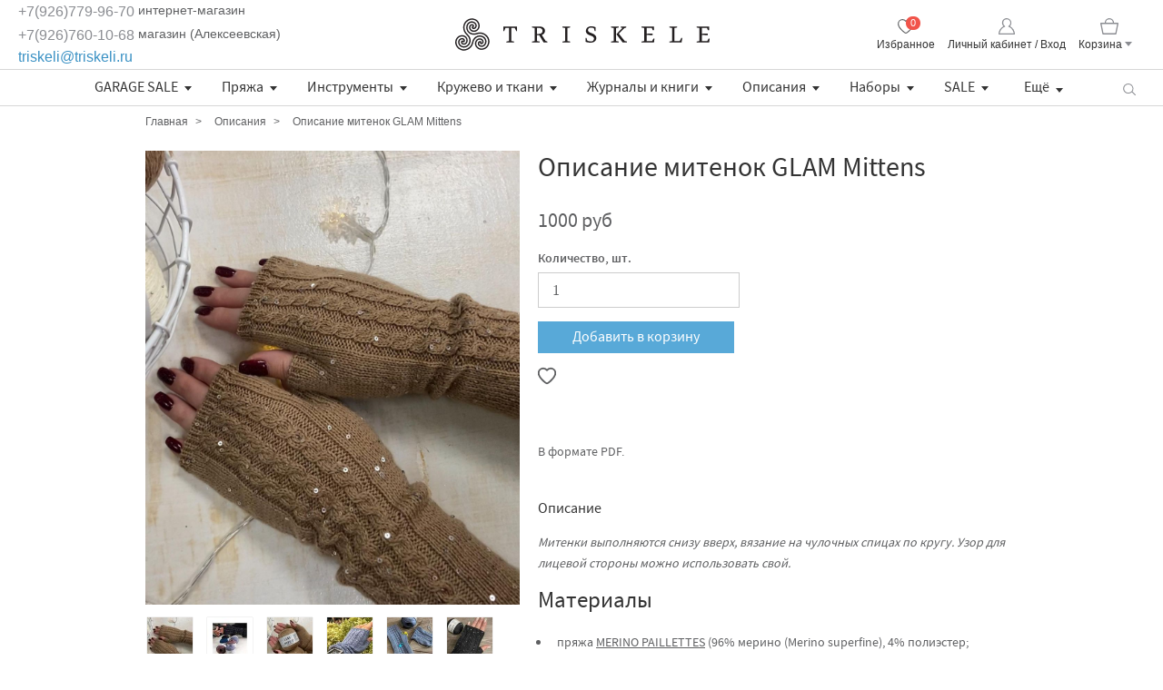

--- FILE ---
content_type: text/html; charset=utf-8
request_url: https://www.triskeli.ru/collection/opisaniya/product/opisanie-mitenok-glam-mittens
body_size: 33707
content:
<!DOCTYPE html>
<html class="page-bgwhite">

<head><meta data-config="{&quot;product_id&quot;:277447814}" name="page-config" content="" /><meta data-config="{&quot;money_with_currency_format&quot;:{&quot;delimiter&quot;:&quot;&quot;,&quot;separator&quot;:&quot;.&quot;,&quot;format&quot;:&quot;%n %u&quot;,&quot;unit&quot;:&quot;руб&quot;,&quot;show_price_without_cents&quot;:0},&quot;currency_code&quot;:&quot;RUR&quot;,&quot;currency_iso_code&quot;:&quot;RUB&quot;,&quot;default_currency&quot;:{&quot;title&quot;:&quot;Российский рубль&quot;,&quot;code&quot;:&quot;RUR&quot;,&quot;rate&quot;:1.0,&quot;format_string&quot;:&quot;%n %u&quot;,&quot;unit&quot;:&quot;руб&quot;,&quot;price_separator&quot;:null,&quot;is_default&quot;:true,&quot;price_delimiter&quot;:null,&quot;show_price_with_delimiter&quot;:null,&quot;show_price_without_cents&quot;:null},&quot;facebook&quot;:{&quot;pixelActive&quot;:true,&quot;currency_code&quot;:&quot;RUB&quot;,&quot;use_variants&quot;:null},&quot;vk&quot;:{&quot;pixel_active&quot;:null,&quot;price_list_id&quot;:null},&quot;new_ya_metrika&quot;:true,&quot;ecommerce_data_container&quot;:&quot;dataLayer&quot;,&quot;common_js_version&quot;:&quot;v2&quot;,&quot;vue_ui_version&quot;:null,&quot;feedback_captcha_enabled&quot;:&quot;1&quot;,&quot;account_id&quot;:53454,&quot;hide_items_out_of_stock&quot;:false,&quot;forbid_order_over_existing&quot;:true,&quot;minimum_items_price&quot;:null,&quot;enable_comparison&quot;:true,&quot;locale&quot;:&quot;ru&quot;,&quot;client_group&quot;:null,&quot;consent_to_personal_data&quot;:{&quot;active&quot;:false,&quot;obligatory&quot;:true,&quot;description&quot;:&quot;Настоящим подтверждаю, что я ознакомлен и согласен с условиями \u003ca href=&#39;/page/oferta&#39; target=&#39;blank&#39;\u003eоферты и политики конфиденциальности\u003c/a\u003e.&quot;},&quot;recaptcha_key&quot;:&quot;6LfXhUEmAAAAAOGNQm5_a2Ach-HWlFKD3Sq7vfFj&quot;,&quot;recaptcha_key_v3&quot;:&quot;6LcZi0EmAAAAAPNov8uGBKSHCvBArp9oO15qAhXa&quot;,&quot;yandex_captcha_key&quot;:&quot;ysc1_ec1ApqrRlTZTXotpTnO8PmXe2ISPHxsd9MO3y0rye822b9d2&quot;,&quot;checkout_float_order_content_block&quot;:false,&quot;available_products_characteristics_ids&quot;:null,&quot;sber_id_app_id&quot;:&quot;5b5a3c11-72e5-4871-8649-4cdbab3ba9a4&quot;,&quot;theme_generation&quot;:2,&quot;quick_checkout_captcha_enabled&quot;:false,&quot;max_order_lines_count&quot;:500,&quot;sber_bnpl_min_amount&quot;:1000,&quot;sber_bnpl_max_amount&quot;:150000,&quot;counter_settings&quot;:{&quot;data_layer_name&quot;:&quot;dataLayer&quot;,&quot;new_counters_setup&quot;:false,&quot;add_to_cart_event&quot;:true,&quot;remove_from_cart_event&quot;:true,&quot;add_to_wishlist_event&quot;:true},&quot;site_setting&quot;:{&quot;show_cart_button&quot;:true,&quot;show_service_button&quot;:false,&quot;show_marketplace_button&quot;:false,&quot;show_quick_checkout_button&quot;:false},&quot;warehouses&quot;:[],&quot;captcha_type&quot;:&quot;google&quot;,&quot;human_readable_urls&quot;:false}" name="shop-config" content="" /><meta name='js-evnvironment' content='production' /><meta name='default-locale' content='ru' /><meta name='insales-redefined-api-methods' content="[]" /><script src="/packs/js/shop_bundle-2b0004e7d539ecb78a46.js"></script><script type="text/javascript" src="https://static.insales-cdn.com/assets/common-js/common.v2.25.28.js"></script><script type="text/javascript" src="https://static.insales-cdn.com/assets/static-versioned/v3.72/static/libs/lodash/4.17.21/lodash.min.js"></script>
<!--InsalesCounter -->
<script type="text/javascript">
(function() {
  if (typeof window.__insalesCounterId !== 'undefined') {
    return;
  }

  try {
    Object.defineProperty(window, '__insalesCounterId', {
      value: 53454,
      writable: true,
      configurable: true
    });
  } catch (e) {
    console.error('InsalesCounter: Failed to define property, using fallback:', e);
    window.__insalesCounterId = 53454;
  }

  if (typeof window.__insalesCounterId === 'undefined') {
    console.error('InsalesCounter: Failed to set counter ID');
    return;
  }

  let script = document.createElement('script');
  script.async = true;
  script.src = '/javascripts/insales_counter.js?7';
  let firstScript = document.getElementsByTagName('script')[0];
  firstScript.parentNode.insertBefore(script, firstScript);
})();
</script>
<!-- /InsalesCounter -->

  
  



  <title>
    
    
        Описание митенок GLAM Mittens– купить в интернет-магазине, цена, заказ online
    
  </title>






<!-- meta -->
<meta charset="UTF-8" />
<meta name="keywords" content='Описание митенок GLAM Mittens'/>

<meta name="description" content='Митенки выполняются снизу вверх, вязание на чулочных спицах по кругу. Узор для лицевой стороны можно использовать свой, предложено три узора из кос.'/>

<meta name="robots" content="index,follow" />
<meta http-equiv="X-UA-Compatible" content="IE=edge,chrome=1" />
<meta name="viewport" content="width=device-width">
<meta name="SKYPE_TOOLBAR" content="SKYPE_TOOLBAR_PARSER_COMPATIBLE" />

<link rel="icon" href="https://static.insales-cdn.com/assets/1/1417/10167689/1759501275/favicon.png" type="image/png">




    <meta property="og:title" content="Описание митенок GLAM Mittens" />
    <meta property="og:type" content="website" />
    <meta property="og:url" content="https://www.triskeli.ru/collection/opisaniya/product/opisanie-mitenok-glam-mittens" />
    
      <meta property="og:image" content="https://static.insales-cdn.com/images/products/1/273/501645585/269681056_886315572018694_3146370374051908036_n__1_.jpg" />
    
  

<!-- fixes -->
<!--[if IE]>
<script src="//html5shiv.googlecode.com/svn/trunk/html5.js"></script><![endif]-->
<!--[if lt IE 9]>
<script src="//css3-mediaqueries-js.googlecode.com/svn/trunk/css3-mediaqueries.js"></script>
<![endif]-->


  <link href="//maxcdn.bootstrapcdn.com/font-awesome/4.7.0/css/font-awesome.min.css" rel="stylesheet" />

<link href="https://static.insales-cdn.com/assets/1/1417/10167689/1759501275/fonts.css" rel="stylesheet" type="text/css" />
<link href="https://static.insales-cdn.com/assets/1/1417/10167689/1759501275/spider.css" rel="stylesheet" type="text/css" />
<link href="https://static.insales-cdn.com/assets/1/1417/10167689/1759501275/base.css" rel="stylesheet" type="text/css" />
<link href="https://static.insales-cdn.com/assets/1/1417/10167689/1759501275/plugins.css" rel="stylesheet" type="text/css" />
<link href="https://static.insales-cdn.com/assets/1/1417/10167689/1759501275/theme.css" rel="stylesheet" type="text/css" />

<link href="https://static.insales-cdn.com/assets/1/1417/10167689/1759501275/custom.css" rel="stylesheet" type="text/css" />

<meta name='product-id' content='277447814' />
</head>





<body class="template-is-product not-index-page">
<!-- Yandex.Metrika counter -->
<script type="text/javascript" >
   (function(m,e,t,r,i,k,a){m[i]=m[i]||function(){(m[i].a=m[i].a||[]).push(arguments)};
   m[i].l=1*new Date();k=e.createElement(t),a=e.getElementsByTagName(t)[0],k.async=1,k.src=r,a.parentNode.insertBefore(k,a)})
   (window, document, "script", "https://mc.yandex.ru/metrika/tag.js", "ym");

   ym(22538680, "init", {
        webvisor:true,
        ecommerce:dataLayer,
        clickmap:true,
        trackLinks:true,
        accurateTrackBounce:true
   });
</script>
<script type="text/javascript">
  window.dataLayer = window.dataLayer || [];
  window.dataLayer.push({"ecommerce":{"currencyCode":"RUB","detail":{"products":[{"id":277447814,"name":"Описание митенок GLAM Mittens","category":"Каталог/Описания","price":1000.0}]}}});
</script>
<noscript><div><img src="https://mc.yandex.ru/watch/22538680" style="position:absolute; left:-9999px;" alt="" /></div></noscript>
<!-- /Yandex.Metrika counter -->

  <div class="hide"><svg xmlns="http://www.w3.org/2000/svg">
<symbol id="arrow-back" viewBox="0 0 21 21">
  <path xmlns="http://www.w3.org/2000/svg" fill="var(--custom-fill-color-0,#8b8d92)" d="M20 9.5H3.2L10 1.7c.4-.4.3-1.1-.1-1.4-.4-.4-1-.4-1.4 0L.2 9.8s-.1.1-.1.2l-.1.1v.4c0 .1 0 .2.1.4 0 .1.1.1.1.1 0 .1.1.1.1.2l8.3 9.5c.1.2.4.3.7.3.2 0 .5-.1.7-.2.4-.4.5-1 .1-1.4l-6.8-7.8H20c.6 0 1-.5 1-1 0-.7-.5-1.1-1-1.1z"/>
</symbol>
<symbol id="basket" viewBox="0 0 20 18">
  <path xmlns="http://www.w3.org/2000/svg" fill="var(--custom-fill-color-0,#8b8d92)" d="M19.8 5.4a.55.55 0 0 0-.5-.3h-4.13A5.35 5.35 0 0 0 10 0a5.19 5.19 0 0 0-5.16 5.1H.6a.55.55 0 0 0-.5.3c-.1.1-.1.4-.1.6l2.3 11.4a.86.86 0 0 0 .7.6h14a.75.75 0 0 0 .7-.6L20 6a.73.73 0 0 0-.2-.6zM10 1.3a4 4 0 0 1 3.85 3.8H6.13A3.86 3.86 0 0 1 10 1.3zm6.5 15.3h-13l-2-10.1h17z"/>
</symbol>
<symbol id="checkbox" viewBox="0 0 10 10">
  <path xmlns="http://www.w3.org/2000/svg" fill="var(--custom-fill-color-0,#fff)" d="M4.62 10a1 1 0 0 1-.81-.41l-3.62-5A1.005 1.005 0 0 1 1.81 3.4l2.7 3.73L8.12.52a1.008 1.008 0 0 1 1.75 1l-4.38 8a1 1 0 0 1-.82.52h-.05"/>
</symbol>
<symbol id="chevron-left" viewBox="0 0 7 12">
  <path xmlns="http://www.w3.org/2000/svg" fill="var(--custom-fill-color-0,#5f6062)" d="M6.4 12a.59.59 0 0 0 .42-.17.51.51 0 0 0 0-.76L1.39 6 6.84.91a.51.51 0 0 0 0-.76.6.6 0 0 0-.84.02L.16 5.66a.51.51 0 0 0 0 .76L6 11.86a.6.6 0 0 0 .4.14z" data-name="1-page"/>
</symbol>
<symbol id="chevron-right" viewBox="0 0 7 12">
  <path xmlns="http://www.w3.org/2000/svg" fill="var(--custom-fill-color-0,#5f6062)" d="M1 11.86l5.81-5.44a.51.51 0 0 0 0-.76L1 .17a.6.6 0 0 0-.81 0 .51.51 0 0 0 0 .76L5.61 6l-5.4 5.07a.51.51 0 0 0 0 .76.59.59 0 0 0 .39.17.6.6 0 0 0 .4-.14z" data-name="1-page"/>
</symbol>
<symbol id="circle-plus-minus" viewBox="0 0 32.2 32.2">
  <g xmlns="http://www.w3.org/2000/svg">
    <path fill="var(--custom-fill-color-0,#565655)" d="M16.1 2.2C23.7 2.2 30 8.4 30 16.1S23.7 30 16.1 30C8.4 30 2.2 23.7 2.2 16.1S8.4 2.2 16.1 2.2m0-2.2C7.2 0 0 7.2 0 16.1 0 25 7.2 32.2 16.1 32.2S32.2 25 32.2 16.1C32.2 7.2 25 0 16.1 0"/>
    <path fill="var(--custom-fill-color-1,#565655)" d="M25 17.2H7.2c-.6 0-1.1-.5-1.1-1.1S6.6 15 7.2 15H25c.6 0 1.1.5 1.1 1.1 0 .6-.5 1.1-1.1 1.1"/>
    <path fill="var(--custom-fill-color-2,#565655)" d="M15 24.8V7c0-.6.5-1.1 1.1-1.1s1.1.5 1.1 1.1v17.8c0 .6-.5 1.1-1.1 1.1s-1.1-.5-1.1-1.1"/>
  </g>
</symbol>
<symbol id="close" viewBox="0 0 16 16">
  <g xmlns="http://www.w3.org/2000/svg">
    <path fill="var(--custom-fill-color-0,#F1544A)" d="M15.2 16c-.24 0-.4-.08-.56-.24L.24 1.36a.773.773 0 0 1 0-1.12c.32-.32.8-.32 1.12 0l14.4 14.4c.32.32.32.8 0 1.12-.16.16-.32.24-.56.24z"/>
    <path fill="var(--custom-fill-color-1,#F1544A)" d="M.8 16c.24 0 .4-.08.56-.24l14.4-14.4c.32-.32.32-.8 0-1.12a.773.773 0 0 0-1.12 0L.24 14.64c-.32.32-.32.8 0 1.12.16.16.32.24.56.24z"/>
  </g>
</symbol>
<symbol id="cross" viewBox="0 0 21 21">
  <path xmlns="http://www.w3.org/2000/svg" fill="var(--custom-fill-color-0,#8b8d92)" d="M11.94 10.6l8.76-8.9a1 1 0 0 0 0-1.4 1.09 1.09 0 0 0-1.5 0l-8.7 8.84L1.8.3A1.09 1.09 0 0 0 .3.3a1 1 0 0 0 0 1.4l8.78 8.88L.5 19.3a1 1 0 0 0 0 1.4.91.91 0 0 0 .7.3 1.14 1.14 0 0 0 .8-.3l8.53-8.7 8.57 8.7a.91.91 0 0 0 .7.3 1.08 1.08 0 0 0 .7-.3 1 1 0 0 0 0-1.4z"/>
</symbol>
<symbol id="dialog-buble" viewBox="0 0 57 53">
  <path xmlns="http://www.w3.org/2000/svg" fill="var(--custom-fill-color-0,#8B8D92)" fill-rule="evenodd" d="M47.838 0C52.878 0 57 4.2 57 9.33v18.838c0 5.132-4.122 9.33-9.162 9.33h-23.63L9.164 52.695V37.5C4.123 37.5 0 33.3 0 28.167V9.33C0 4.2 4.123 0 9.163 0h38.675z"/>
</symbol>
<symbol id="email-alt" viewBox="-80 88.5 99.3 85.5">
  <path xmlns="http://www.w3.org/2000/svg" fill="var(--custom-fill-color-0,#5f6062)" d="M6.2 158.5h-73.1c-1.1 0-2-.9-2-2v-32c0-1.1.9-2 2-2s2 .9 2 2v30H4.2v-44.4l-33.3 25.4c-.7.5-1.7.5-2.4 0l-36.6-27.9c-.7-.5-1-1.4-.7-2.2.3-.8 1-1.4 1.9-1.4H6.3c.3 0 .5.1.8.2.2.1.5.3.6.5.2.2.3.4.4.6.1.2.1.4.1.7v50.4c0 1.2-.9 2.1-2 2.1zM-61 108l30.7 23.4L.3 108H-61z"/>
</symbol>
<symbol id="email" viewBox="0 0 33.744 33.754">
  <path xmlns="http://www.w3.org/2000/svg" fill="var(--custom-fill-color-0,#5f6062)" fill-rule="evenodd" d="M33.744 15.853v-.009c0-.467-.16-.896-.42-1.246h.006l-.029-.029a2.108 2.108 0 0 0-.376-.379L19.174.896C17.981-.298 15.896-.3 14.7.896L.952 14.086C.654 14.362 0 15.11 0 15.844v15.801c0 1.159.95 2.109 2.109 2.109h29.526c1.159 0 2.109-.95 2.109-2.109V15.853M8.893 23.939l-6.784 6.246V17.954l6.784 5.985zm2.299.749c.024-.022.056-.032.078-.057.008-.01.01-.021.018-.031l4.665-4.296c.239-.193.522-.294.82-.294.303 0 .605.105.808.264l12.641 11.371H3.638l7.554-6.957zm13.77-.61l6.673-5.921v11.924l-6.673-6.003zm-21.54-9.48l12.769-12.21a1.053 1.053 0 0 1 1.492 0l11.909 11.347h-.032l1.808 1.838-7.984 7.086-4.457-4.008a3.469 3.469 0 0 0-4.339.045l-4.136 3.809-7.968-7.03.89-.876h.048z"/>
</symbol>
<symbol id="heart" viewBox="0 0 24 24">
  <path xmlns="http://www.w3.org/2000/svg" fill="var(--custom-fill-color-0,none)" stroke="var(--custom-stroke-color-1,#5f6062)" stroke-linecap="round" stroke-linejoin="round" stroke-width="var(--custom-stroke-width-2,1.5)" d="M12 4.57a6.91 6.91 0 0 0-4.81-2.48A6.38 6.38 0 0 0 .85 8.28c0 6.39 10 13.63 11.15 13.63s11.15-7.28 11.15-13.63a6.38 6.38 0 0 0-6.34-6.19A6.91 6.91 0 0 0 12 4.57z"/>
</symbol>
<symbol id="home" viewBox="0 0 33.109 32.984">
  <path xmlns="http://www.w3.org/2000/svg" fill="var(--custom-fill-color-0,#333)" d="M32.823 16.536L17.339.318a1.029 1.029 0 0 0-1.487 0L.288 16.536a1.03 1.03 0 1 0 1.488 1.428l1.387-1.445v15.434c0 .57.462 1.032 1.031 1.032H11.4c.568 0 1.03-.46 1.031-1.029l.033-10.303h8.219v10.3c0 .57.461 1.032 1.031 1.032h7.203c.571 0 1.032-.462 1.032-1.032v-15.44l1.385 1.452a1.03 1.03 0 0 0 1.489-1.429m-4.937-1.887V30.92h-5.14v-10.3c0-.57-.461-1.032-1.032-1.032H11.436c-.568 0-1.029.46-1.031 1.029l-.033 10.303H5.226V14.649c0-.082-.029-.154-.047-.231L16.596 2.522l11.339 11.882c-.02.08-.049.158-.049.245"/>
</symbol>
<symbol id="magnifying-glass" viewBox="0 0 18.02 17">
  <path xmlns="http://www.w3.org/2000/svg" fill="var(--custom-fill-color-0,#8b8d92)" d="M17.8 15.8l-4.37-4.27A6.73 6.73 0 0 0 14.8 7.3 7.36 7.36 0 0 0 7.4 0 7.36 7.36 0 0 0 0 7.3a7.28 7.28 0 0 0 7.4 7.2 7.6 7.6 0 0 0 5.08-1.93l4.32 4.23a.72.72 0 0 0 1 0 .67.67 0 0 0 0-1zM7.5 13.2a6 6 0 0 1-6.1-5.9 6 6 0 0 1 6-6 6.19 6.19 0 0 1 6.2 6 6.09 6.09 0 0 1-6.1 5.9z"/>
</symbol>
<symbol id="map-pin" viewBox="0 0 10 14">
  <path xmlns="http://www.w3.org/2000/svg" fill="var(--custom-fill-color-0,#8B8D92)" fill-rule="evenodd" d="M5 6.368c-1.032 0-1.848-.79-1.848-1.79S3.968 2.79 5 2.79s1.847.79 1.847 1.79S6.032 6.369 5 6.369M5 0C2.228 0 0 2.158 0 4.842c0 2.58 4.511 8.737 4.673 9 .055.105.218.158.327.158.108 0 .271-.053.326-.158.217-.263 4.673-6.42 4.673-9C10.054 2.158 7.772 0 4.999 0"/>
</symbol>
<symbol id="menu" viewBox="0 0 24 20">
  <path xmlns="http://www.w3.org/2000/svg" fill="var(--custom-fill-color-0,#8b8d92)" d="M1 0h22a.94.94 0 0 1 1 1 .94.94 0 0 1-1 1H1a.94.94 0 0 1-1-1 .94.94 0 0 1 1-1zm0 9h22a.94.94 0 0 1 1 1 .94.94 0 0 1-1 1H1a.94.94 0 0 1-1-1 .94.94 0 0 1 1-1zm0 9h22a.94.94 0 0 1 1 1 .94.94 0 0 1-1 1H1a.94.94 0 0 1-1-1 .94.94 0 0 1 1-1z"/>
</symbol>
<symbol id="phone" viewBox="0 0 22 35">
  <path xmlns="http://www.w3.org/2000/svg" fill="var(--custom-fill-color-0,#8B8D92)" fill-rule="evenodd" d="M25.302 0H9.698a2.37 2.37 0 0 0-2.364 2.364v30.271A2.371 2.371 0 0 0 9.698 35h15.604a2.37 2.37 0 0 0 2.364-2.364V2.364A2.37 2.37 0 0 0 25.302 0zM15.004 1.704h4.992a.286.286 0 0 1 0 .573h-4.992a.286.286 0 1 1 0-.573zM17.5 33.818a1.182 1.182 0 1 1 0-2.364 1.182 1.182 0 0 1 0 2.364zm8.521-3.193H8.979V3.749h17.042v26.876z"/>
</symbol>
<symbol id="small-tick" viewBox="0 0 8 6">
  <path xmlns="http://www.w3.org/2000/svg" fill="var(--custom-fill-color-0,#fff)" d="M8 1.094L6.92 0 3.076 3.83 1.098 1.842 0 2.936 3.076 6 8 1.094z"/>
</symbol>
<symbol id="user" viewBox="0 0 18.1 18">
  <path xmlns="http://www.w3.org/2000/svg" fill="var(--custom-fill-color-0,#8b8d92)" d="M17.4 18H.6a.56.56 0 0 1-.6-.5 10.66 10.66 0 0 1 5.4-8.6 4.91 4.91 0 0 1-1.5-3.6A5 5 0 0 1 9 0a5.29 5.29 0 0 1 5.2 5.2 5.58 5.58 0 0 1-1.5 3.7 10.9 10.9 0 0 1 5.4 8.5.73.73 0 0 1-.7.6zM1.3 16.7h15.4c-.3-1.9-2-6-5.5-7.1-.2-.1-.4-.2-.4-.5a.71.71 0 0 1 .3-.6 3.87 3.87 0 0 0-2-7.2 4 4 0 0 0-3.9 4A3.86 3.86 0 0 0 7 8.6a.71.71 0 0 1 .3.6.43.43 0 0 1-.4.4c-3.6 1.1-5.3 5.2-5.6 7.1z"/>
</symbol>
<symbol viewBox="0 0 21.24 21.14" id="instagram" xmlns="http://www.w3.org/2000/svg" preserveAspectRatio="xMinYMin meet">
    <title>instagram</title>
    <path d="M10.52 1.92a38.08 38.08 0 0 1 4.2.1 4.3 4.3 0 0 1 2 .4 3.17 3.17 0 0 1 1.2.8 3.17 3.17 0 0 1 .8 1.2 9.49 9.49 0 0 1 .4 2 38.08 38.08 0 0 1 .1 4.2 38.08 38.08 0 0 1-.1 4.2 4.3 4.3 0 0 1-.4 2 3.68 3.68 0 0 1-2 2 9.49 9.49 0 0 1-2 .4 38.08 38.08 0 0 1-4.2.1 38.08 38.08 0 0 1-4.2-.1 4.3 4.3 0 0 1-2-.4 3.17 3.17 0 0 1-1.2-.8 3.17 3.17 0 0 1-.8-1.2 9.49 9.49 0 0 1-.4-2 38.08 38.08 0 0 1-.1-4.2 38.08 38.08 0 0 1 .1-4.2 4.3 4.3 0 0 1 .4-2 3.17 3.17 0 0 1 .8-1.2 3.17 3.17 0 0 1 1.2-.8 9.49 9.49 0 0 1 2-.4 38.08 38.08 0 0 1 4.2-.1m0-1.9a39.24 39.24 0 0 0-4.3.1 8.56 8.56 0 0 0-2.6.5 5.24 5.24 0 0 0-1.9 1.1 5.54 5.54 0 0 0-1.2 1.9 12 12 0 0 0-.5 2.6v4.3a39.24 39.24 0 0 0 .1 4.3 8.56 8.56 0 0 0 .5 2.6 5.54 5.54 0 0 0 1.2 1.9 5.54 5.54 0 0 0 1.9 1.2 8 8 0 0 0 2.6.5 40.37 40.37 0 0 0 4.3.1 40.37 40.37 0 0 0 4.3-.1 8.56 8.56 0 0 0 2.6-.5 5.1 5.1 0 0 0 3.1-3.1 8 8 0 0 0 .5-2.6 40.37 40.37 0 0 0 .1-4.3 40.37 40.37 0 0 0-.1-4.3 8.56 8.56 0 0 0-.5-2.6 5.54 5.54 0 0 0-1.2-1.9 5.54 5.54 0 0 0-1.9-1.2 14.56 14.56 0 0 0-2.7-.5z" fill="#fff" style="fill: var(--custom-fill-color-0,#fff);" />
    <path d="M10.52 5.12a5.4 5.4 0 1 0 5.4 5.4 5.38 5.38 0 0 0-5.36-5.4zm0 8.9a3.5 3.5 0 1 1 3.5-3.5 3.54 3.54 0 0 1-3.5 3.5z" fill="#fff" style="fill: var(--custom-fill-color-1,#fff);" />
    <circle cx="16.12" cy="4.92" r="1.3" fill="#fff" style="fill: var(--custom-fill-color-2,#fff);" />
</symbol>
<symbol viewBox="-27 27.9 11 25" id="facebook" xmlns="http://www.w3.org/2000/svg" preserveAspectRatio="xMinYMin meet">
    <path fill="#fff" d="M-20 48.9v-9.5h3l1-3.5h-4v-1.8c0-1.6 1-2.3 2-2.2h2v-4h-3c-2.8 0-5 2.2-5 5.4v2.6h-3v3.5h3v9.5h4z" style="fill: var(--custom-fill-color-0,#fff);" />
</symbol>
<symbol viewBox="0 0 50 50" id="vk" xmlns="http://www.w3.org/2000/svg" preserveAspectRatio="xMinYMin meet">
<path fill="#fff" d="M26,34c1,0,1-1.4,1-2c0-1,1-2,2-2s2.7,1.7,4,3c1,1,1,1,2,1s3,0,3,0s2-0.1,2-2c0-0.6-0.7-1.7-3-4  c-2-2-3-1,0-5c1.8-2.5,3.2-4.7,3-5.3c-0.2-0.6-5.3-1.6-6-0.7c-2,3-2.4,3.7-3,5c-1,2-1.1,3-2,3c-0.9,0-1-1.9-1-3c0-3.3,0.5-5.6-1-6  c0,0-2,0-3,0c-1.6,0-3,1-3,1s-1.2,1-1,1c0.3,0,2-0.4,2,1c0,1,0,2,0,2s0,4-1,4c-1,0-3-4-5-7c-0.8-1.2-1-1-2-1c-1.1,0-2,0-3,0  c-1,0-1.1,0.6-1,1c2,5,3.4,8.1,7.2,12.1c3.5,3.6,5.8,3.8,7.8,3.9C25.5,34,25,34,26,34z" id="VK_1_"/>
</symbol>
<symbol viewBox="0 0 28 27" id="osinka" xmlns="http://www.w3.org/2000/svg" preserveAspectRatio="xMinYMin meet">
<circle fill="transparent" stroke="#dddddd" stroke-width="2" cx="14" cy="14" r="13"/>
    <image xlink:href="[data-uri]" x="3" y="3" height="20" width="20" />  
</symbol>
<symbol viewBox="0 0 774 1000.2" id="pinterest" xmlns="http://www.w3.org/2000/svg" preserveAspectRatio="xMinYMin meet">
    <path d="M0 359c0-42 8.8-83.7 26.5-125s43-79.7 76-115 76.3-64 130-86S345.7 0 411 0c106 0 193 32.7 261 98s102 142.3 102 231c0 114-28.8 208.2-86.5 282.5S555.3 723 464 723c-30 0-58.2-7-84.5-21s-44.8-31-55.5-51l-40 158c-3.3 12.7-7.7 25.5-13 38.5S259.8 873 253.5 885c-6.3 12-12.7 23.3-19 34s-12.7 20.7-19 30-11.8 17.2-16.5 23.5-9 11.8-13 16.5l-6 8c-2 2.7-4.7 3.7-8 3s-5.3-2.7-6-6c0-.7-.5-5.3-1.5-14s-2-17.8-3-27.5-2-22.2-3-37.5-1.3-30.2-1-44.5 1.3-30.2 3-47.5 4.2-33.3 7.5-48c7.3-31.3 32-135.7 74-313-5.3-10.7-9.7-23.5-13-38.5s-5-27.2-5-36.5l-1-15c0-42.7 10.8-78.2 32.5-106.5S303.3 223 334 223c24.7 0 43.8 8.2 57.5 24.5S412 284.3 412 309c0 15.3-2.8 34.2-8.5 56.5s-13.2 48-22.5 77-16 52.5-20 70.5c-6.7 30-.8 56 17.5 78s42.8 33 73.5 33c52.7 0 96.2-29.8 130.5-89.5S634 402.7 634 318c0-64.7-21-117.5-63-158.5S470.3 98 395 98c-84 0-152.2 27-204.5 81S112 297.7 112 373c0 44.7 12.7 82.3 38 113 8.7 10 11.3 20.7 8 32-1.3 3.3-3.3 11-6 23s-4.7 19.7-6 23c-1.3 7.3-4.7 12.2-10 14.5s-11.3 2.2-18-.5c-39.3-16-68.8-43.5-88.5-82.5S0 411 0 359z" fill="#fff" style="fill: var(--custom-fill-color-0,#fff);" />
</symbol>
<symbol viewBox="0 0 13.7 8.7" id="gplus" xmlns="http://www.w3.org/2000/svg" preserveAspectRatio="xMinYMin meet">
    <path d="M0 4.36a4.38 4.38 0 0 1 7.26-3.28c-.36.39-.72.78-1.11 1.14a3.06 3.06 0 0 0-2.57-.5 2.75 2.75 0 1 0 1.86 5.13A2.41 2.41 0 0 0 6.85 5.2H4.36V3.72h4.17a4.93 4.93 0 0 1-.88 3.48 4.29 4.29 0 0 1-4.7 1.25A4.35 4.35 0 0 1 .01 4.33m11.22-1.87h1.23V3.7h1.24v1.24h-1.23v1.25h-1.25V4.95H9.97V3.74h1.24V2.5" fill="#fff" style="fill: var(--custom-fill-color-0,#fff);" />
</symbol>
<symbol viewBox="0 0 14.64 11.85" id="twitter" xmlns="http://www.w3.org/2000/svg" preserveAspectRatio="xMinYMin meet">
    <path d="M4.61 11.85a8.47 8.47 0 0 0 8.53-8.41v-.51a6.11 6.11 0 0 0 1.5-1.55 5.93 5.93 0 0 1-1.74.47A3 3 0 0 0 14.22.2a6 6 0 0 1-1.9.73 3 3 0 0 0-5.1 2.73A8.51 8.51 0 0 1 1.03.53a3 3 0 0 0 .93 4A3 3 0 0 1 .6 4.16 3 3 0 0 0 3 7.1a3 3 0 0 1-.79.1 3.07 3.07 0 0 1-.56-.05 3 3 0 0 0 2.8 2.08 6 6 0 0 1-3.73 1.32 6.49 6.49 0 0 1-.72 0 8.54 8.54 0 0 0 4.61 1.3" fill="#fff" style="fill: var(--custom-fill-color-0,#fff);" />
</symbol>
<symbol viewBox="0 0 15.9 11.18" id="youtube" xmlns="http://www.w3.org/2000/svg" preserveAspectRatio="xMinYMin meet">
    <path d="M6.29 7.65V3.18l4.3 2.24zm9.43-5.24a3.44 3.44 0 0 0-.63-1.58A2.27 2.27 0 0 0 13.5.16C11.27 0 7.94 0 7.94 0S4.6 0 2.38.16A2.27 2.27 0 0 0 .79.84a3.43 3.43 0 0 0-.63 1.58A23.94 23.94 0 0 0 0 4.99v1.2a23.89 23.89 0 0 0 .16 2.57 3.44 3.44 0 0 0 .63 1.58 2.72 2.72 0 0 0 1.75.68c1.27.12 5.41.16 5.41.16s3.34 0 5.57-.17a2.28 2.28 0 0 0 1.59-.67 3.45 3.45 0 0 0 .63-1.58 23.86 23.86 0 0 0 .16-2.57V4.98a23.94 23.94 0 0 0-.16-2.57z" fill="#fff" style="fill: var(--custom-fill-color-0,#fff);" />
</symbol>
</svg></div>
  <div class="all-wrap">
    <div class="main-wrap">
      <noscript>
        <div class="global-site-notice">
          <p><strong>JavaScript, кажется, отключен в вашем браузере.</strong><br>Для использования функций этого веб-сайта в вашем браузере должен быть включен JavaScript.</p>
        </div>
      </noscript>

      <div class="header-wrap">
  <header class="header" id="site-header">
    <div class="wrapper">
      <div class="h-top">
        <div class="h-col h-col_left">
          <div class="header-contacts">
            <div class="header-contacts__item"><a href="tel:+79267799670">+7(926)779-96-70</a> интернет-магазин<br /><a href="tel:89267601068">+7(926)760-10-68</a> магазин (Алексеевская)<br /></div>
            <div class="header-contacts__item"><a href="mailto:triskeli@triskeli.ru">triskeli@triskeli.ru</a></div>
          </div>
        </div>

        <div class="h-col h-col_center">
          <a class="header-logo" href="/" title="На главную"><img src="https://static.insales-cdn.com/assets/1/1417/10167689/1759501275/logo.svg" alt="triskeli"></a>
        </div>

        <div class="icons-header h-col h-col_right">
          <ul class="h-col__quicklinks quicklinks">
            <li class="quicklinks__item quicklinks__item_favorite">
              <div class="quicklinks__item-inner">
                <a href="/page/favorites" title="Избранное">
                  <svg><use xlink:href="#heart"></use></svg>
                  Избранное
                  <span class="quicklinks__item_basket-qty" data-favorites-counter></span>
                </a>
              </div>
            </li>

            <li class="quicklinks__item quicklinks__item_login">
              <div class="quicklinks__item-inner">
              
                <a href="/client_account/orders" title="Личный кабинет / Вход"><svg><use xlink:href="#user"></use></svg>Личный кабинет / Вход</a>
              
              </div>
            </li>
            
            
            <li class="quicklinks__item quicklinks__item_basket has-dropdown mobile" >
              <a class="quicklinks__item-inner" href="/cart_items" style="display:block;">
                <div class="" title="Корзина">
                  <svg><use xlink:href="#basket"></use></svg>Корзина 
                  <div class="quicklinks__item_basket-qty" data-positions-count></div>
                </div>
              </a>
            </li>
              

            <li class="quicklinks__item quicklinks__item_basket has-dropdown">
              <div class="quicklinks__item-inner">
                <a class="js-open-basket-dropdown" href="/cart_items" title="Корзина">
                  <svg><use xlink:href="#basket"></use></svg>Корзина 
                  <div class="quicklinks__item_basket-qty" data-positions-count></div>
                </a>
                
                <div class="basket-dropdown">
                  
<div class="basket-dropdown__inner js-dynamic_basket"></div>

<script type="text/template" data-template-id="dynamic_basket">
  <form action="/cart_items" method="post" data-cart-form>
    <input type="hidden" name="_method" value="put">
    <input type="hidden" name="make_order" value="">
    <% if(order_lines.length === 0){ %>
      <h3 class="basket-dropdown__name">Корзина пуста</h3>
    <% } else { %>

    <h3 class="basket-dropdown__name">Товары в корзине</h3>
    <ul class="basket-dropdown__products">
    <% _.forEach(order_lines, function (value){  %>
      <li class="basket-dropdown-product" data-item-id="<%= value.id %>" data-product-id="<%= value.product_id %>">
        <img class="basket-dropdown-product__img" src="<%= value.first_image.medium_url %>" alt="<%= value.title %>">
        <div class="basket-dropdown-product__text">
          <h2 class="basket-dropdown-product__name">
            <a href="<%= value.product_url %>"><%= value.title %></a>
          </h2>
          <div class="basket-dropdown-product__tocart">
            <div class="basket-dropdown-product__prices">
              <span class="basket-dropdown-product__price"><%= Shop.money.format(value.sale_price) %></span>
              <span class="basket-dropdown-product__count"><%= value.quantity %></span>
            </div>
            <div class="basket-dropdown-product__total"><%= Shop.money.format(value.total_price) %></div>
          </div>
          <a class="basket-dropdown-product__remove" href="#" title="Удалить" data-item-delete="<%= value.id %>">×</a>
        </div>
        <input type="hidden" name="cart[quantity][<%= value.id %>]" value="<%= value.quantity %>" />
      </li>
    <% }) %>
    </ul>
    <footer class="basket-dropdown__footer">
      <div class="basket-dropdown__total">
        <div class="basket-dropdown__total-label">Итого:</div>
        <div class="basket-dropdown__total-value"><%= Shop.money.format(total_price) %></div>
      </div>
      <a class="btn btn_basket" href="/cart_items" title="Перейти в корзину">Перейти в корзину</a>
    </footer>
    <% } %>
  </form>

</script>

                </div>
              </div>
            </li>
          </ul>
        </div>
      </div>
      <div class="h-bottom">
        
<a class="hamburger-header js-menu-toggle"><svg><use xlink:href="#menu"></use></svg></a>

<nav class="h-nav">
  <div class="header-menu">
    <div class="header-menu__top">
      <button class="header-menu__toggle header-menu__toggle_home js-menu-toggle-level" type="button">
        <svg class="header-menu__home"><use xlink:href="#home"></use></svg>
        <svg class="header-menu__back"><use xlink:href="#arrow-back"></use></svg>
      </button>
      <span class="js-menu-toggle-name" data-default-label="Меню">Меню</span>
      <button class="header-menu__toggle header-menu__toggle_level js-menu-toggle-all" type="button">
        <svg><use xlink:href="#cross"></use></svg>
      </button>
    </div>

    <ul class="header-menu__level1">
      

        

        
        
        

        
        

        <li class="is-parent">
          <a href="/collection/garage-sale">GARAGE SALE</a>

          
          <div class="header-menu__dropdown">
            <div class="header-menu__column_first with-prod">
              <ul class="header-menu__level2">

              

	              

                

                  
                    <li class="is-parent">
                      <a href="/collection/garage-sale">Стикер</a>
                      <ul class="header-menu__level3">
                      
                        <li><a href="/collection/garage-sale?characteristics[]=55073538">лоты</a></li>
                      
                      </ul>
                    </li>
                  
                
                <li class="is-all"><a href="/collection/garage-sale">Все товары</a></li>

      

                
              
              </ul>
            </div>
            
              
                
              
                
              
                
              
                
              
                
              
                
              
                
              
                
              
                
              
                
              
                
              
                
              
                
              
                
              
                
              
                
              
                
              
                
              
                
              
                
              
                
              
                
              
                
              
                
              
                
              
                
              
                
              
                
              
                
              
                
              
                
              
                
              
                
              
                
              
                
              
                
              
                
              
                
              
                
              
                
              
                
              
                
              
                
              
                
              
                
              
                
              
                
              
                
              
                
              
                
              
                
              
                
              
                
              
                
              
                
              
                
              
                
              
                
              
                
              
                
              
                
              
                
              
                
              
                
              
                
              
                
              
                
              
                
              
                
              
                
              
                
              
                
              
                
              
                
              
                
              
                
              
                
              
                
                  <div class="header-menu__column_second">
                    <div class="header-menu__promo-img"><img src="https://static.insales-cdn.com/images/products/1/4121/1023103001/medium_Garage_Sale-Zima-36.jpeg" alt="GARAGE SALE — Набор пряжи зима #36"></div>
                    <div class="header-menu__promo-title">GARAGE SALE — Набор пряжи зима #36</div>
                    <a class="header-menu__promo-link" href="/collection/garage-sale/product/garage-sale-nabor-pryazhi-zima-36">Посмотрите сейчас</a>
                  </div>
                
              
                
              
                
              
                
              
                
              
                
              
                
              
                
              
                
              
                
              
                
              
                
              
                
              
                
              
                
              
                
              
                
              
                
              
                
              
                
              
                
              
                
              
                
              
            
          </div>
          

        </li>

      

        

        
        
        

        
        

        <li class="is-parent">
          <a href="/collection/pryazha">Пряжа</a>

          
          <div class="header-menu__dropdown">
            <div class="header-menu__column_first with-prod">
              <ul class="header-menu__level2">

              

	              

                

                  
                    <li class="is-parent">
                      <a href="/collection/pryazha">Производитель</a>
                      <ul class="header-menu__level3">
                      
                        <li><a href="/collection/pryazha?characteristics[]=50780238">Rodina Yarns</a></li>
                      
                        <li><a href="/collection/pryazha?characteristics[]=50780269">Arte</a></li>
                      
                        <li><a href="/collection/pryazha?characteristics[]=50780271">ArtYarns</a></li>
                      
                        <li><a href="/collection/pryazha?characteristics[]=50780301">ITO</a></li>
                      
                        <li><a href="/collection/pryazha?characteristics[]=50780325">Katia</a></li>
                      
                        <li><a href="/collection/pryazha?characteristics[]=50780342">Lana Grossa</a></li>
                      
                        <li><a href="/collection/pryazha?characteristics[]=50780345">Lang Yarns</a></li>
                      
                        <li><a href="/collection/pryazha?characteristics[]=50780358">Malabrigo</a></li>
                      
                        <li><a href="/collection/pryazha?characteristics[]=50780363">Rowan</a></li>
                      
                        <li><a href="/collection/pryazha?characteristics[]=50780364">Schoppel-Wolle</a></li>
                      
                        <li><a href="/collection/pryazha?characteristics[]=50780366">Skeino</a></li>
                      
                        <li><a href="/collection/pryazha?characteristics[]=50782699">Accademia</a></li>
                      
                        <li><a href="/collection/pryazha?characteristics[]=50782708">Hasegawa</a></li>
                      
                        <li><a href="/collection/pryazha?characteristics[]=50806776">Sesia</a></li>
                      
                        <li><a href="/collection/pryazha?characteristics[]=50994842">Италия</a></li>
                      
                        <li><a href="/collection/pryazha?characteristics[]=55281272">Cariaggi</a></li>
                      
                        <li><a href="/collection/pryazha?characteristics[]=55701491">Loro Piana</a></li>
                      
                        <li><a href="/collection/pryazha?characteristics[]=71890643">Lustrosa</a></li>
                      
                        <li><a href="/collection/pryazha?characteristics[]=76060088">GTI</a></li>
                      
                        <li><a href="/collection/pryazha?characteristics[]=96998649">Botto Guiseppe</a></li>
                      
                        <li><a href="/collection/pryazha?characteristics[]=100288356">Schachenmayr Regia</a></li>
                      
                        <li><a href="/collection/pryazha?characteristics[]=100930657">Millefili</a></li>
                      
                        <li><a href="/collection/pryazha?characteristics[]=100934322">Biagioli Modesto</a></li>
                      
                        <li><a href="/collection/pryazha?characteristics[]=128687362">Sato Seni</a></li>
                      
                        <li><a href="/collection/pryazha?characteristics[]=167079015">Aura Yarns</a></li>
                      
                        <li><a href="/collection/pryazha?characteristics[]=174746640">Pecci Filati</a></li>
                      
                        <li><a href="/collection/pryazha?characteristics[]=175000406">Filati Naturali</a></li>
                      
                        <li><a href="/collection/pryazha?characteristics[]=198384676">Botto Poala</a></li>
                      
                        <li><a href="/collection/pryazha?characteristics[]=198402301">Zegna Baruffa</a></li>
                      
                        <li><a href="/collection/pryazha?characteristics[]=214823785">G & G Filati</a></li>
                      
                        <li><a href="/collection/pryazha?characteristics[]=223487272">Todd Duncan</a></li>
                      
                        <li><a href="/collection/pryazha?characteristics[]=226427827">Falconeri</a></li>
                      
                        <li><a href="/collection/pryazha?characteristics[]=255233268">ISPIE</a></li>
                      
                        <li><a href="/collection/pryazha?characteristics[]=257794848">FMC</a></li>
                      
                        <li><a href="/collection/pryazha?characteristics[]=267792645">lineapiu</a></li>
                      
                        <li><a href="/collection/pryazha?characteristics[]=286284866">Lanecardate</a></li>
                      
                        <li><a href="/collection/pryazha?characteristics[]=290389030">Gruppo Filpucci</a></li>
                      
                        <li><a href="/collection/pryazha?characteristics[]=585427177">Filati Buratti</a></li>
                      
                      </ul>
                    </li>
                  
                    <li class="is-parent">
                      <a href="/collection/pryazha">Вид инструмента</a>
                      <ul class="header-menu__level3">
                      
                        <li><a href="/collection/pryazha?characteristics[]=87060582">иглы</a></li>
                      
                      </ul>
                    </li>
                  
                    <li class="is-parent">
                      <a href="/collection/pryazha">Состав</a>
                      <ul class="header-menu__level3">
                      
                        <li><a href="/collection/pryazha?characteristics[]=50852131">акрил</a></li>
                      
                        <li><a href="/collection/pryazha?characteristics[]=50826516">альпака</a></li>
                      
                        <li><a href="/collection/pryazha?characteristics[]=50825303">ангора</a></li>
                      
                        <li><a href="/collection/pryazha?characteristics[]=50944554">бумага</a></li>
                      
                        <li><a href="/collection/pryazha?characteristics[]=50851580">верблюжья шерсть</a></li>
                      
                        <li><a href="/collection/pryazha?characteristics[]=50827595">вискоза</a></li>
                      
                        <li><a href="/collection/pryazha?characteristics[]=50825320">кашемир</a></li>
                      
                        <li><a href="/collection/pryazha?characteristics[]=50832104">лен</a></li>
                      
                        <li><a href="/collection/pryazha?characteristics[]=50918978">люрекс</a></li>
                      
                        <li><a href="/collection/pryazha?characteristics[]=50828369">меринос</a></li>
                      
                        <li><a href="/collection/pryazha?characteristics[]=50826373">мохер</a></li>
                      
                        <li><a href="/collection/pryazha?characteristics[]=50852132">нейлон</a></li>
                      
                        <li><a href="/collection/pryazha?characteristics[]=50944776">нержавеющая сталь</a></li>
                      
                        <li><a href="/collection/pryazha?characteristics[]=50825304">полиакрил</a></li>
                      
                        <li><a href="/collection/pryazha?characteristics[]=50825322">полиамид</a></li>
                      
                        <li><a href="/collection/pryazha?characteristics[]=50826888">полиэстер</a></li>
                      
                        <li><a href="/collection/pryazha?characteristics[]=50944704">рами</a></li>
                      
                        <li><a href="/collection/pryazha?characteristics[]=50828532">хлопок</a></li>
                      
                        <li><a href="/collection/pryazha?characteristics[]=50825321">шелк</a></li>
                      
                        <li><a href="/collection/pryazha?characteristics[]=50827391">шерсть</a></li>
                      
                        <li><a href="/collection/pryazha?characteristics[]=50853357">эластан</a></li>
                      
                        <li><a href="/collection/pryazha?characteristics[]=51222987">як</a></li>
                      
                        <li><a href="/collection/pryazha?characteristics[]=51313554">стекло</a></li>
                      
                        <li><a href="/collection/pryazha?characteristics[]=51811722">пенька</a></li>
                      
                        <li><a href="/collection/pryazha?characteristics[]=51939366">модал</a></li>
                      
                        <li><a href="/collection/pryazha?characteristics[]=52106038">бамбук</a></li>
                      
                        <li><a href="/collection/pryazha?characteristics[]=79376022">соболь</a></li>
                      
                        <li><a href="/collection/pryazha?characteristics[]=91348578">металлизированный полиэстер</a></li>
                      
                        <li><a href="/collection/pryazha?characteristics[]=91351440">пайетки</a></li>
                      
                        <li><a href="/collection/pryazha?characteristics[]=105840645">конопля</a></li>
                      
                        <li><a href="/collection/pryazha?characteristics[]=133596368">фольга</a></li>
                      
                        <li><a href="/collection/pryazha?characteristics[]=171111750">метанит</a></li>
                      
                        <li><a href="/collection/pryazha?characteristics[]=216639657">тенсел</a></li>
                      
                        <li><a href="/collection/pryazha?characteristics[]=217202214">викунья</a></li>
                      
                        <li><a href="/collection/pryazha?characteristics[]=222502401">рафия</a></li>
                      
                        <li><a href="/collection/pryazha?characteristics[]=225514044">опоссум</a></li>
                      
                        <li><a href="/collection/pryazha?characteristics[]=264180603">крапива</a></li>
                      
                        <li><a href="/collection/pryazha?characteristics[]=286099756">горностай</a></li>
                      
                      </ul>
                    </li>
                  
                    <li class="is-parent">
                      <a href="/collection/pryazha">Длина нити в 50 граммах</a>
                      <ul class="header-menu__level3">
                      
                        <li><a href="/collection/pryazha?characteristics[]=50944705">от 750 метров</a></li>
                      
                        <li><a href="/collection/pryazha?characteristics[]=50825708">700-749 метров</a></li>
                      
                        <li><a href="/collection/pryazha?characteristics[]=50919043">600-649 метров</a></li>
                      
                        <li><a href="/collection/pryazha?characteristics[]=50890555">550-599 метров</a></li>
                      
                        <li><a href="/collection/pryazha?characteristics[]=50944894">500-549 метров</a></li>
                      
                        <li><a href="/collection/pryazha?characteristics[]=50853358">450-499 метров</a></li>
                      
                        <li><a href="/collection/pryazha?characteristics[]=50825847">400-449 метров</a></li>
                      
                        <li><a href="/collection/pryazha?characteristics[]=50825887">350-399 метров</a></li>
                      
                        <li><a href="/collection/pryazha?characteristics[]=50825886">300-349 метров</a></li>
                      
                        <li><a href="/collection/pryazha?characteristics[]=50825885">250-299 метров</a></li>
                      
                        <li><a href="/collection/pryazha?characteristics[]=50825301">200-249 метров</a></li>
                      
                        <li><a href="/collection/pryazha?characteristics[]=50825323">150-199 метров</a></li>
                      
                        <li><a href="/collection/pryazha?characteristics[]=50825587">100-149 метров</a></li>
                      
                        <li><a href="/collection/pryazha?characteristics[]=50825588">50-99 метров</a></li>
                      
                        <li><a href="/collection/pryazha?characteristics[]=50965783">1-49 метров</a></li>
                      
                        <li><a href="/collection/pryazha?characteristics[]=90136088">650-700 метров</a></li>
                      
                      </ul>
                    </li>
                  
                    <li class="is-parent">
                      <a href="/collection/pryazha">Сезон</a>
                      <ul class="header-menu__level3">
                      
                        <li><a href="/collection/pryazha?characteristics[]=16939496">осень/зима</a></li>
                      
                        <li><a href="/collection/pryazha?characteristics[]=16953744">все сезоны</a></li>
                      
                        <li><a href="/collection/pryazha?characteristics[]=50826889">весна/лето</a></li>
                      
                      </ul>
                    </li>
                  
                    <li class="is-parent">
                      <a href="/collection/pryazha">Стикер</a>
                      <ul class="header-menu__level3">
                      
                        <li><a href="/collection/pryazha?characteristics[]=49959609">Новинка</a></li>
                      
                        <li><a href="/collection/pryazha?characteristics[]=49959610">Хит</a></li>
                      
                        <li><a href="/collection/pryazha?characteristics[]=217520118">спеццена</a></li>
                      
                      </ul>
                    </li>
                  
                    <li class="is-parent">
                      <a href="/collection/pryazha">Фактура нити</a>
                      <ul class="header-menu__level3">
                      
                        <li><a href="/collection/pryazha?characteristics[]=50825302">классическое кручение</a></li>
                      
                        <li><a href="/collection/pryazha?characteristics[]=50826097">пряжа с ворсом</a></li>
                      
                        <li><a href="/collection/pryazha?characteristics[]=50826374">шнурок</a></li>
                      
                        <li><a href="/collection/pryazha?characteristics[]=50827596">фасонная</a></li>
                      
                        <li><a href="/collection/pryazha?characteristics[]=50827840">фантазийная</a></li>
                      
                        <li><a href="/collection/pryazha?characteristics[]=50830990">ровница</a></li>
                      
                        <li><a href="/collection/pryazha?characteristics[]=50832431">фламе</a></li>
                      
                        <li><a href="/collection/pryazha?characteristics[]=50852423">кабле</a></li>
                      
                        <li><a href="/collection/pryazha?characteristics[]=50853532">ленточная</a></li>
                      
                        <li><a href="/collection/pryazha?characteristics[]=50890105">армированная</a></li>
                      
                        <li><a href="/collection/pryazha?characteristics[]=50944540">букле</a></li>
                      
                        <li><a href="/collection/pryazha?characteristics[]=50944771">синель</a></li>
                      
                        <li><a href="/collection/pryazha?characteristics[]=54922406">мягкая крутка</a></li>
                      
                        <li><a href="/collection/pryazha?characteristics[]=55201482">твид</a></li>
                      
                        <li><a href="/collection/pryazha?characteristics[]=81783920">носочная</a></li>
                      
                        <li><a href="/collection/pryazha?characteristics[]=237440921">под мех</a></li>
                      
                        <li><a href="/collection/pryazha?characteristics[]=255229829">мулине</a></li>
                      
                      </ul>
                    </li>
                  
                    <li class="is-parent">
                      <a href="/collection/pryazha">Вид модели</a>
                      <ul class="header-menu__level3">
                      
                        <li><a href="/collection/pryazha?characteristics[]=54830004">топ</a></li>
                      
                        <li><a href="/collection/pryazha?characteristics[]=55139516">шапка</a></li>
                      
                        <li><a href="/collection/pryazha?characteristics[]=75262153">шарф</a></li>
                      
                        <li><a href="/collection/pryazha?characteristics[]=87286395">футболка</a></li>
                      
                        <li><a href="/collection/pryazha?characteristics[]=89320489">рубашка</a></li>
                      
                      </ul>
                    </li>
                  
                
                <li class="is-all"><a href="/collection/pryazha">Все товары</a></li>

      

                
              
              </ul>
            </div>
            
              
                
                  <div class="header-menu__column_second">
                    <div class="header-menu__promo-img"><img src="https://static.insales-cdn.com/images/products/1/7657/2630122985/medium_Ball_GOMITOLO_FUMO.jpeg" alt="Пряжа GOMITOLO FUMO Lana Grossa"></div>
                    <div class="header-menu__promo-title">Пряжа GOMITOLO FUMO Lana Grossa</div>
                    <a class="header-menu__promo-link" href="/collection/pryazha/product/pryazha-gomitolo-fumo-lana-grossa">Посмотрите сейчас</a>
                  </div>
                
              
                
              
                
              
                
              
                
              
                
              
                
              
                
              
                
              
                
              
                
              
                
              
                
              
                
              
                
              
                
              
                
              
                
              
                
              
                
              
                
              
                
              
                
              
                
              
                
              
                
              
                
              
                
              
                
              
                
              
                
              
                
              
                
              
                
              
                
              
                
              
                
              
                
              
                
              
                
              
                
              
                
              
                
              
                
              
                
              
                
              
                
              
                
              
                
              
                
              
                
              
                
              
                
              
                
              
                
              
                
              
                
              
                
              
                
              
                
              
                
              
                
              
                
              
                
              
                
              
                
              
                
              
                
              
                
              
                
              
                
              
                
              
                
              
                
              
                
              
                
              
                
              
                
              
                
              
                
              
                
              
                
              
                
              
                
              
                
              
                
              
                
              
                
              
                
              
                
              
                
              
                
              
                
              
                
              
                
              
                
              
                
              
                
              
                
              
                
              
            
          </div>
          

        </li>

      

        

        
        
        

        
        

        <li class="is-parent">
          <a href="/collection/aksessuary-dlya-vyazaniya">Инструменты</a>

          
          <div class="header-menu__dropdown">
            <div class="header-menu__column_first with-prod">
              <ul class="header-menu__level2">

              

	              

                

                  
                    <li class="is-parent">
                      <a href="/collection/aksessuary-dlya-vyazaniya">Производитель</a>
                      <ul class="header-menu__level3">
                      
                        <li><a href="/collection/aksessuary-dlya-vyazaniya?characteristics[]=50780238">Rodina Yarns</a></li>
                      
                        <li><a href="/collection/aksessuary-dlya-vyazaniya?characteristics[]=50780301">ITO</a></li>
                      
                        <li><a href="/collection/aksessuary-dlya-vyazaniya?characteristics[]=50780325">Katia</a></li>
                      
                        <li><a href="/collection/aksessuary-dlya-vyazaniya?characteristics[]=50780342">Lana Grossa</a></li>
                      
                        <li><a href="/collection/aksessuary-dlya-vyazaniya?characteristics[]=50780580">Clover Needlecraft Inc</a></li>
                      
                        <li><a href="/collection/aksessuary-dlya-vyazaniya?characteristics[]=50780632">Addi</a></li>
                      
                        <li><a href="/collection/aksessuary-dlya-vyazaniya?characteristics[]=50780633">Chiao Goo</a></li>
                      
                        <li><a href="/collection/aksessuary-dlya-vyazaniya?characteristics[]=50780635">KnitPro</a></li>
                      
                        <li><a href="/collection/aksessuary-dlya-vyazaniya?characteristics[]=50780652">Lantern Moon</a></li>
                      
                        <li><a href="/collection/aksessuary-dlya-vyazaniya?characteristics[]=50780653">Lykke</a></li>
                      
                        <li><a href="/collection/aksessuary-dlya-vyazaniya?characteristics[]=50780654">PRYM</a></li>
                      
                        <li><a href="/collection/aksessuary-dlya-vyazaniya?characteristics[]=50780669">Мария Матвеева</a></li>
                      
                        <li><a href="/collection/aksessuary-dlya-vyazaniya?characteristics[]=50782448">Hemline</a></li>
                      
                        <li><a href="/collection/aksessuary-dlya-vyazaniya?characteristics[]=50782668">Union Knopf</a></li>
                      
                        <li><a href="/collection/aksessuary-dlya-vyazaniya?characteristics[]=50806936">по заказу Трискеле (Россия)</a></li>
                      
                        <li><a href="/collection/aksessuary-dlya-vyazaniya?characteristics[]=60975575">Pony</a></li>
                      
                        <li><a href="/collection/aksessuary-dlya-vyazaniya?characteristics[]=70938647">Intervall GmbH</a></li>
                      
                        <li><a href="/collection/aksessuary-dlya-vyazaniya?characteristics[]=80168820">Tulip</a></li>
                      
                        <li><a href="/collection/aksessuary-dlya-vyazaniya?characteristics[]=108607162">HKM</a></li>
                      
                        <li><a href="/collection/aksessuary-dlya-vyazaniya?characteristics[]=272364005">Prym</a></li>
                      
                        <li><a href="/collection/aksessuary-dlya-vyazaniya?characteristics[]=455260161">Clover</a></li>
                      
                      </ul>
                    </li>
                  
                    <li class="is-parent">
                      <a href="/collection/aksessuary-dlya-vyazaniya">Вид инструмента</a>
                      <ul class="header-menu__level3">
                      
                        <li><a href="/collection/aksessuary-dlya-vyazaniya?characteristics[]=55020687">крючок</a></li>
                      
                        <li><a href="/collection/aksessuary-dlya-vyazaniya?characteristics[]=55020752">съемные спицы</a></li>
                      
                        <li><a href="/collection/aksessuary-dlya-vyazaniya?characteristics[]=55020832">чулочные спицы</a></li>
                      
                        <li><a href="/collection/aksessuary-dlya-vyazaniya?characteristics[]=55020930">прямые спицы</a></li>
                      
                        <li><a href="/collection/aksessuary-dlya-vyazaniya?characteristics[]=55021505">круговые спицы</a></li>
                      
                        <li><a href="/collection/aksessuary-dlya-vyazaniya?characteristics[]=55023453">вспомогательные спицы</a></li>
                      
                        <li><a href="/collection/aksessuary-dlya-vyazaniya?characteristics[]=55025937">леска</a></li>
                      
                        <li><a href="/collection/aksessuary-dlya-vyazaniya?characteristics[]=55516479">маркеры</a></li>
                      
                        <li><a href="/collection/aksessuary-dlya-vyazaniya?characteristics[]=60405729">ножницы</a></li>
                      
                        <li><a href="/collection/aksessuary-dlya-vyazaniya?characteristics[]=71252464">лупа</a></li>
                      
                        <li><a href="/collection/aksessuary-dlya-vyazaniya?characteristics[]=72574444">счетчик</a></li>
                      
                        <li><a href="/collection/aksessuary-dlya-vyazaniya?characteristics[]=80168821">адаптер</a></li>
                      
                        <li><a href="/collection/aksessuary-dlya-vyazaniya?characteristics[]=80219159">тунисский крючок</a></li>
                      
                        <li><a href="/collection/aksessuary-dlya-vyazaniya?characteristics[]=87041652">определитель размеров</a></li>
                      
                        <li><a href="/collection/aksessuary-dlya-vyazaniya?characteristics[]=87056685">наконечники для спиц</a></li>
                      
                        <li><a href="/collection/aksessuary-dlya-vyazaniya?characteristics[]=87057781">шнуроплет</a></li>
                      
                        <li><a href="/collection/aksessuary-dlya-vyazaniya?characteristics[]=87060582">иглы</a></li>
                      
                        <li><a href="/collection/aksessuary-dlya-vyazaniya?characteristics[]=90121221">соединитель</a></li>
                      
                        <li><a href="/collection/aksessuary-dlya-vyazaniya?characteristics[]=96871693">булавки</a></li>
                      
                        <li><a href="/collection/aksessuary-dlya-vyazaniya?characteristics[]=108594320">сантиметр</a></li>
                      
                        <li><a href="/collection/aksessuary-dlya-vyazaniya?characteristics[]=127815435">щетка</a></li>
                      
                        <li><a href="/collection/aksessuary-dlya-vyazaniya?characteristics[]=141623624">линейка</a></li>
                      
                        <li><a href="/collection/aksessuary-dlya-vyazaniya?characteristics[]=455702017">моталка</a></li>
                      
                      </ul>
                    </li>
                  
                    <li class="is-parent">
                      <a href="/collection/aksessuary-dlya-vyazaniya">Сезон</a>
                      <ul class="header-menu__level3">
                      
                        <li><a href="/collection/aksessuary-dlya-vyazaniya?characteristics[]=16953744">все сезоны</a></li>
                      
                      </ul>
                    </li>
                  
                    <li class="is-parent">
                      <a href="/collection/aksessuary-dlya-vyazaniya">Стикер</a>
                      <ul class="header-menu__level3">
                      
                        <li><a href="/collection/aksessuary-dlya-vyazaniya?characteristics[]=49959609">Новинка</a></li>
                      
                      </ul>
                    </li>
                  
                    <li class="is-parent">
                      <a href="/collection/aksessuary-dlya-vyazaniya">Материал</a>
                      <ul class="header-menu__level3">
                      
                        <li><a href="/collection/aksessuary-dlya-vyazaniya?characteristics[]=54993987">бамбук</a></li>
                      
                        <li><a href="/collection/aksessuary-dlya-vyazaniya?characteristics[]=54993992">металл</a></li>
                      
                        <li><a href="/collection/aksessuary-dlya-vyazaniya?characteristics[]=54994001">дерево</a></li>
                      
                        <li><a href="/collection/aksessuary-dlya-vyazaniya?characteristics[]=70447394">ламинированная береза</a></li>
                      
                        <li><a href="/collection/aksessuary-dlya-vyazaniya?characteristics[]=95776472">алюминий</a></li>
                      
                        <li><a href="/collection/aksessuary-dlya-vyazaniya?characteristics[]=107161971">нержавеющая сталь</a></li>
                      
                        <li><a href="/collection/aksessuary-dlya-vyazaniya?characteristics[]=140205333">медь</a></li>
                      
                        <li><a href="/collection/aksessuary-dlya-vyazaniya?characteristics[]=189298963">эбеновое дерево</a></li>
                      
                      </ul>
                    </li>
                  
                    <li class="is-parent">
                      <a href="/collection/aksessuary-dlya-vyazaniya">Вид фурнитуры</a>
                      <ul class="header-menu__level3">
                      
                        <li><a href="/collection/aksessuary-dlya-vyazaniya?characteristics[]=56747478">помпон</a></li>
                      
                        <li><a href="/collection/aksessuary-dlya-vyazaniya?characteristics[]=72574701">застежка</a></li>
                      
                        <li><a href="/collection/aksessuary-dlya-vyazaniya?characteristics[]=80220157">чехол</a></li>
                      
                        <li><a href="/collection/aksessuary-dlya-vyazaniya?characteristics[]=86507179">брошь</a></li>
                      
                        <li><a href="/collection/aksessuary-dlya-vyazaniya?characteristics[]=106215586">пуговица</a></li>
                      
                        <li><a href="/collection/aksessuary-dlya-vyazaniya?characteristics[]=145438537">кнопки</a></li>
                      
                        <li><a href="/collection/aksessuary-dlya-vyazaniya?characteristics[]=181610385">стразы</a></li>
                      
                      </ul>
                    </li>
                  
                
                <li class="is-all"><a href="/collection/aksessuary-dlya-vyazaniya">Все товары</a></li>

      

                
              
              </ul>
            </div>
            
              
                
                  <div class="header-menu__column_second">
                    <div class="header-menu__promo-img"><img src="https://static.insales-cdn.com/images/products/1/7113/2592275401/medium_3340_Circular_Knitting_Needles_PRO_Takumi_32in_US0-2.0_PKG.jpeg" alt="Clover круговые спицы Takumi PRO"></div>
                    <div class="header-menu__promo-title">Clover круговые спицы Takumi PRO</div>
                    <a class="header-menu__promo-link" href="/collection/aksessuary-dlya-vyazaniya/product/clover-krugovye-spitsy-takumi-pro">Посмотрите сейчас</a>
                  </div>
                
              
                
              
                
              
                
              
                
              
                
              
                
              
                
              
                
              
                
              
                
              
                
              
                
              
                
              
                
              
                
              
                
              
                
              
                
              
                
              
                
              
                
              
                
              
                
              
                
              
                
              
                
              
                
              
                
              
                
              
                
              
                
              
                
              
                
              
                
              
                
              
                
              
                
              
                
              
                
              
                
              
                
              
                
              
                
              
                
              
                
              
                
              
                
              
                
              
                
              
                
              
                
              
                
              
                
              
                
              
                
              
                
              
                
              
                
              
                
              
                
              
                
              
                
              
                
              
                
              
                
              
                
              
                
              
                
              
                
              
                
              
                
              
                
              
                
              
                
              
                
              
                
              
                
              
                
              
                
              
                
              
                
              
                
              
                
              
                
              
                
              
                
              
                
              
                
              
                
              
                
              
                
              
                
              
                
              
                
              
                
              
                
              
                
              
                
              
                
              
            
          </div>
          

        </li>

      

        

        
        
        

        
        

        <li class="is-parent">
          <a href="/collection/tkani-kruzhevo">Кружево и ткани</a>

          
          <div class="header-menu__dropdown">
            <div class="header-menu__column_first with-prod">
              <ul class="header-menu__level2">

              

	              
		              
			              <li class="is-parent">
				              <a href="/collection/fendi-italiya">Fendi (Италия)</a>
				              <ul class="header-menu__level3">


					              
						              <li class="is-parent"><a href="/collection/fendi-italiya">Производитель</a></li>
						              <ul class="header-menu__level4">
							              
								              <li><a href="/collection/fendi-italiya?characteristics[]=247408658">Fendi</a></li>
							              
						              </ul>
					              
						              <li class="is-parent"><a href="/collection/fendi-italiya">Стикер</a></li>
						              <ul class="header-menu__level4">
							              
								              <li><a href="/collection/fendi-italiya?characteristics[]=49959609">Новинка</a></li>
							              
						              </ul>
					              
						              <li class="is-parent"><a href="/collection/fendi-italiya">Ширина</a></li>
						              <ul class="header-menu__level4">
							              
								              <li><a href="/collection/fendi-italiya?characteristics[]=52466257">1 см</a></li>
							              
								              <li><a href="/collection/fendi-italiya?characteristics[]=52182358">2 см</a></li>
							              
								              <li><a href="/collection/fendi-italiya?characteristics[]=53392385">4,5 см</a></li>
							              
								              <li><a href="/collection/fendi-italiya?characteristics[]=52013870">5 см</a></li>
							              
								              <li><a href="/collection/fendi-italiya?characteristics[]=52253818">7 см</a></li>
							              
								              <li><a href="/collection/fendi-italiya?characteristics[]=50181272">8 см</a></li>
							              
								              <li><a href="/collection/fendi-italiya?characteristics[]=50178655">9,5 см</a></li>
							              
								              <li><a href="/collection/fendi-italiya?characteristics[]=50178657">11,5 см</a></li>
							              
								              <li><a href="/collection/fendi-italiya?characteristics[]=50179569">20 см</a></li>
							              
								              <li><a href="/collection/fendi-italiya?characteristics[]=50178808">22 см</a></li>
							              
						              </ul>
					              
						              <li class="is-parent"><a href="/collection/fendi-italiya">Цветовая группа</a></li>
						              <ul class="header-menu__level4">
							              
								              <li><a href="/collection/fendi-italiya?characteristics[]=55145524">Белое (молочное)</a></li>
							              
								              <li><a href="/collection/fendi-italiya?characteristics[]=55166091">Чёрное (оттенки серого)</a></li>
							              
								              <li><a href="/collection/fendi-italiya?characteristics[]=55207502">Синее (оттенки голубого)</a></li>
							              
						              </ul>
					              

                                

				              </ul>
			              </li>
		              
	              
		              
			              <li class="is-parent">
				              <a href="/collection/kruzhevo-fashion-italiya">Fashion (Италия)</a>
				              <ul class="header-menu__level3">


					              
						              <li class="is-parent"><a href="/collection/kruzhevo-fashion-italiya">Производитель</a></li>
						              <ul class="header-menu__level4">
							              
								              <li><a href="/collection/kruzhevo-fashion-italiya?characteristics[]=50994842">Италия</a></li>
							              
						              </ul>
					              
						              <li class="is-parent"><a href="/collection/kruzhevo-fashion-italiya">Ширина</a></li>
						              <ul class="header-menu__level4">
							              
								              <li><a href="/collection/kruzhevo-fashion-italiya?characteristics[]=52182358">2 см</a></li>
							              
								              <li><a href="/collection/kruzhevo-fashion-italiya?characteristics[]=52181958">3,5 см</a></li>
							              
								              <li><a href="/collection/kruzhevo-fashion-italiya?characteristics[]=53392385">4,5 см</a></li>
							              
								              <li><a href="/collection/kruzhevo-fashion-italiya?characteristics[]=52013870">5 см</a></li>
							              
								              <li><a href="/collection/kruzhevo-fashion-italiya?characteristics[]=50178730">6 см</a></li>
							              
								              <li><a href="/collection/kruzhevo-fashion-italiya?characteristics[]=52253818">7 см</a></li>
							              
								              <li><a href="/collection/kruzhevo-fashion-italiya?characteristics[]=53729993">9 см</a></li>
							              
								              <li><a href="/collection/kruzhevo-fashion-italiya?characteristics[]=50181234">11 см</a></li>
							              
								              <li><a href="/collection/kruzhevo-fashion-italiya?characteristics[]=50178728">12 см</a></li>
							              
								              <li><a href="/collection/kruzhevo-fashion-italiya?characteristics[]=50180428">13 см</a></li>
							              
								              <li><a href="/collection/kruzhevo-fashion-italiya?characteristics[]=50178811">17 см</a></li>
							              
								              <li><a href="/collection/kruzhevo-fashion-italiya?characteristics[]=52017019">18 см</a></li>
							              
								              <li><a href="/collection/kruzhevo-fashion-italiya?characteristics[]=50181411">19 см</a></li>
							              
								              <li><a href="/collection/kruzhevo-fashion-italiya?characteristics[]=50179569">20 см</a></li>
							              
								              <li><a href="/collection/kruzhevo-fashion-italiya?characteristics[]=50178806">21 см</a></li>
							              
								              <li><a href="/collection/kruzhevo-fashion-italiya?characteristics[]=50181105">25 см</a></li>
							              
								              <li><a href="/collection/kruzhevo-fashion-italiya?characteristics[]=50440862">40 см</a></li>
							              
						              </ul>
					              
						              <li class="is-parent"><a href="/collection/kruzhevo-fashion-italiya">Цветовая группа</a></li>
						              <ul class="header-menu__level4">
							              
								              <li><a href="/collection/kruzhevo-fashion-italiya?characteristics[]=55145524">Белое (молочное)</a></li>
							              
								              <li><a href="/collection/kruzhevo-fashion-italiya?characteristics[]=55166091">Чёрное (оттенки серого)</a></li>
							              
								              <li><a href="/collection/kruzhevo-fashion-italiya?characteristics[]=55205157">Красное (оттенки розового)</a></li>
							              
								              <li><a href="/collection/kruzhevo-fashion-italiya?characteristics[]=55375561">Коричневое (оттенки бежевого)</a></li>
							              
								              <li><a href="/collection/kruzhevo-fashion-italiya?characteristics[]=55605913">Желтое (золото)</a></li>
							              
								              <li><a href="/collection/kruzhevo-fashion-italiya?characteristics[]=55620468">Зелёное (бирюза)</a></li>
							              
								              <li><a href="/collection/kruzhevo-fashion-italiya?characteristics[]=112127924">Синий(оттенки голубого)</a></li>
							              
						              </ul>
					              

                                

				              </ul>
			              </li>
		              
	              
		              
			              <li class="is-parent">
				              <a href="/collection/iemesa">Iemesa</a>
				              <ul class="header-menu__level3">


					              
						              <li class="is-parent"><a href="/collection/iemesa">Производитель</a></li>
						              <ul class="header-menu__level4">
							              
								              <li><a href="/collection/iemesa?characteristics[]=50806796">Iemesa</a></li>
							              
						              </ul>
					              
						              <li class="is-parent"><a href="/collection/iemesa">Ширина</a></li>
						              <ul class="header-menu__level4">
							              
								              <li><a href="/collection/iemesa?characteristics[]=52305973">1,5 см</a></li>
							              
								              <li><a href="/collection/iemesa?characteristics[]=52182358">2 см</a></li>
							              
								              <li><a href="/collection/iemesa?characteristics[]=52181826">2,5 см</a></li>
							              
								              <li><a href="/collection/iemesa?characteristics[]=52018399">3 см</a></li>
							              
								              <li><a href="/collection/iemesa?characteristics[]=52181958">3,5 см</a></li>
							              
								              <li><a href="/collection/iemesa?characteristics[]=52182795">4 см</a></li>
							              
								              <li><a href="/collection/iemesa?characteristics[]=53392385">4,5 см</a></li>
							              
								              <li><a href="/collection/iemesa?characteristics[]=52013870">5 см</a></li>
							              
								              <li><a href="/collection/iemesa?characteristics[]=50178730">6 см</a></li>
							              
								              <li><a href="/collection/iemesa?characteristics[]=53392400">6,5 см</a></li>
							              
								              <li><a href="/collection/iemesa?characteristics[]=52253818">7 см</a></li>
							              
								              <li><a href="/collection/iemesa?characteristics[]=50181272">8 см</a></li>
							              
								              <li><a href="/collection/iemesa?characteristics[]=53729993">9 см</a></li>
							              
								              <li><a href="/collection/iemesa?characteristics[]=50178619">10 см</a></li>
							              
								              <li><a href="/collection/iemesa?characteristics[]=50181234">11 см</a></li>
							              
								              <li><a href="/collection/iemesa?characteristics[]=50180271">16 см</a></li>
							              
								              <li><a href="/collection/iemesa?characteristics[]=50178811">17 см</a></li>
							              
								              <li><a href="/collection/iemesa?characteristics[]=50179569">20 см</a></li>
							              
								              <li><a href="/collection/iemesa?characteristics[]=197770552">1,8 см</a></li>
							              
								              <li><a href="/collection/iemesa?characteristics[]=197773033">1,6 см</a></li>
							              
						              </ul>
					              
						              <li class="is-parent"><a href="/collection/iemesa">Цветовая группа</a></li>
						              <ul class="header-menu__level4">
							              
								              <li><a href="/collection/iemesa?characteristics[]=55145524">Белое (молочное)</a></li>
							              
								              <li><a href="/collection/iemesa?characteristics[]=55166091">Чёрное (оттенки серого)</a></li>
							              
								              <li><a href="/collection/iemesa?characteristics[]=55205157">Красное (оттенки розового)</a></li>
							              
								              <li><a href="/collection/iemesa?characteristics[]=55207502">Синее (оттенки голубого)</a></li>
							              
								              <li><a href="/collection/iemesa?characteristics[]=55375561">Коричневое (оттенки бежевого)</a></li>
							              
								              <li><a href="/collection/iemesa?characteristics[]=55605913">Желтое (золото)</a></li>
							              
						              </ul>
					              

                                

				              </ul>
			              </li>
		              
	              
		              
			              <li class="is-parent">
				              <a href="/collection/otdelnye-kruzhevnye-motivy">Отдельные кружевные мотивы</a>
				              <ul class="header-menu__level3">


					              
						              <li class="is-parent"><a href="/collection/otdelnye-kruzhevnye-motivy">Производитель</a></li>
						              <ul class="header-menu__level4">
							              
								              <li><a href="/collection/otdelnye-kruzhevnye-motivy?characteristics[]=50178620">Sophie Hallette</a></li>
							              
								              <li><a href="/collection/otdelnye-kruzhevnye-motivy?characteristics[]=50178636">Riechers Marescot</a></li>
							              
								              <li><a href="/collection/otdelnye-kruzhevnye-motivy?characteristics[]=50806107">по заказу Трискеле (Франция)</a></li>
							              
								              <li><a href="/collection/otdelnye-kruzhevnye-motivy?characteristics[]=50806801">Broideries Dechamps</a></li>
							              
								              <li><a href="/collection/otdelnye-kruzhevnye-motivy?characteristics[]=247408658">Fendi</a></li>
							              
						              </ul>
					              
						              <li class="is-parent"><a href="/collection/otdelnye-kruzhevnye-motivy">Цветовая группа</a></li>
						              <ul class="header-menu__level4">
							              
								              <li><a href="/collection/otdelnye-kruzhevnye-motivy?characteristics[]=55145524">Белое (молочное)</a></li>
							              
								              <li><a href="/collection/otdelnye-kruzhevnye-motivy?characteristics[]=55166091">Чёрное (оттенки серого)</a></li>
							              
								              <li><a href="/collection/otdelnye-kruzhevnye-motivy?characteristics[]=55205157">Красное (оттенки розового)</a></li>
							              
								              <li><a href="/collection/otdelnye-kruzhevnye-motivy?characteristics[]=55374845">Оттенки фиолетового</a></li>
							              
								              <li><a href="/collection/otdelnye-kruzhevnye-motivy?characteristics[]=55605913">Желтое (золото)</a></li>
							              
						              </ul>
					              

                                

				              </ul>
			              </li>
		              
	              
		              
			              <li class="is-parent">
				              <a href="/collection/kruzhevo-ivory-lace-ispaniya">Кружево Ivory Lace (Испания)</a>
				              <ul class="header-menu__level3">


					              
						              <li class="is-parent"><a href="/collection/kruzhevo-ivory-lace-ispaniya">Производитель</a></li>
						              <ul class="header-menu__level4">
							              
								              <li><a href="/collection/kruzhevo-ivory-lace-ispaniya?characteristics[]=50806796">Iemesa</a></li>
							              
						              </ul>
					              
						              <li class="is-parent"><a href="/collection/kruzhevo-ivory-lace-ispaniya">Ширина</a></li>
						              <ul class="header-menu__level4">
							              
								              <li><a href="/collection/kruzhevo-ivory-lace-ispaniya?characteristics[]=50178619">10 см</a></li>
							              
								              <li><a href="/collection/kruzhevo-ivory-lace-ispaniya?characteristics[]=50181234">11 см</a></li>
							              
								              <li><a href="/collection/kruzhevo-ivory-lace-ispaniya?characteristics[]=50180271">16 см</a></li>
							              
								              <li><a href="/collection/kruzhevo-ivory-lace-ispaniya?characteristics[]=50178811">17 см</a></li>
							              
								              <li><a href="/collection/kruzhevo-ivory-lace-ispaniya?characteristics[]=50179569">20 см</a></li>
							              
						              </ul>
					              
						              <li class="is-parent"><a href="/collection/kruzhevo-ivory-lace-ispaniya">Цветовая группа</a></li>
						              <ul class="header-menu__level4">
							              
								              <li><a href="/collection/kruzhevo-ivory-lace-ispaniya?characteristics[]=55145524">Белое (молочное)</a></li>
							              
						              </ul>
					              

                                

				              </ul>
			              </li>
		              
	              
		              
			              <li class="is-parent">
				              <a href="/collection/lace-cotton">Плетеное кружево</a>
				              <ul class="header-menu__level3">


					              
						              <li class="is-parent"><a href="/collection/lace-cotton">Производитель</a></li>
						              <ul class="header-menu__level4">
							              
								              <li><a href="/collection/lace-cotton?characteristics[]=50806796">Iemesa</a></li>
							              
								              <li><a href="/collection/lace-cotton?characteristics[]=50806896">Solstiss</a></li>
							              
								              <li><a href="/collection/lace-cotton?characteristics[]=50806908">Laume</a></li>
							              
						              </ul>
					              
						              <li class="is-parent"><a href="/collection/lace-cotton">Ширина</a></li>
						              <ul class="header-menu__level4">
							              
								              <li><a href="/collection/lace-cotton?characteristics[]=52305973">1,5 см</a></li>
							              
								              <li><a href="/collection/lace-cotton?characteristics[]=52182358">2 см</a></li>
							              
								              <li><a href="/collection/lace-cotton?characteristics[]=52181826">2,5 см</a></li>
							              
								              <li><a href="/collection/lace-cotton?characteristics[]=52018399">3 см</a></li>
							              
								              <li><a href="/collection/lace-cotton?characteristics[]=52181958">3,5 см</a></li>
							              
								              <li><a href="/collection/lace-cotton?characteristics[]=52182795">4 см</a></li>
							              
								              <li><a href="/collection/lace-cotton?characteristics[]=53392385">4,5 см</a></li>
							              
								              <li><a href="/collection/lace-cotton?characteristics[]=52013870">5 см</a></li>
							              
								              <li><a href="/collection/lace-cotton?characteristics[]=53805219">5,5 см</a></li>
							              
								              <li><a href="/collection/lace-cotton?characteristics[]=50178730">6 см</a></li>
							              
								              <li><a href="/collection/lace-cotton?characteristics[]=53392400">6,5 см</a></li>
							              
								              <li><a href="/collection/lace-cotton?characteristics[]=52253818">7 см</a></li>
							              
								              <li><a href="/collection/lace-cotton?characteristics[]=53392947">7,5 см</a></li>
							              
								              <li><a href="/collection/lace-cotton?characteristics[]=50181272">8 см</a></li>
							              
								              <li><a href="/collection/lace-cotton?characteristics[]=53729993">9 см</a></li>
							              
								              <li><a href="/collection/lace-cotton?characteristics[]=50181234">11 см</a></li>
							              
								              <li><a href="/collection/lace-cotton?characteristics[]=50178728">12 см</a></li>
							              
								              <li><a href="/collection/lace-cotton?characteristics[]=197770552">1,8 см</a></li>
							              
								              <li><a href="/collection/lace-cotton?characteristics[]=197773033">1,6 см</a></li>
							              
						              </ul>
					              
						              <li class="is-parent"><a href="/collection/lace-cotton">Цветовая группа</a></li>
						              <ul class="header-menu__level4">
							              
								              <li><a href="/collection/lace-cotton?characteristics[]=55145524">Белое (молочное)</a></li>
							              
								              <li><a href="/collection/lace-cotton?characteristics[]=55166091">Чёрное (оттенки серого)</a></li>
							              
								              <li><a href="/collection/lace-cotton?characteristics[]=55205157">Красное (оттенки розового)</a></li>
							              
								              <li><a href="/collection/lace-cotton?characteristics[]=55207502">Синее (оттенки голубого)</a></li>
							              
								              <li><a href="/collection/lace-cotton?characteristics[]=55374845">Оттенки фиолетового</a></li>
							              
								              <li><a href="/collection/lace-cotton?characteristics[]=55375561">Коричневое (оттенки бежевого)</a></li>
							              
								              <li><a href="/collection/lace-cotton?characteristics[]=55605913">Желтое (золото)</a></li>
							              
								              <li><a href="/collection/lace-cotton?characteristics[]=55620468">Зелёное (бирюза)</a></li>
							              
						              </ul>
					              

                                

				              </ul>
			              </li>
		              
	              
		              
			              <li class="is-parent">
				              <a href="/collection/kruzhevo-shantili-italiya">Кружево Шантильи (Италия)</a>
				              <ul class="header-menu__level3">


					              
						              <li class="is-parent"><a href="/collection/kruzhevo-shantili-italiya">Производитель</a></li>
						              <ul class="header-menu__level4">
							              
								              <li><a href="/collection/kruzhevo-shantili-italiya?characteristics[]=50806106">по заказу Трискеле (Италия)</a></li>
							              
						              </ul>
					              
						              <li class="is-parent"><a href="/collection/kruzhevo-shantili-italiya">Ширина</a></li>
						              <ul class="header-menu__level4">
							              
								              <li><a href="/collection/kruzhevo-shantili-italiya?characteristics[]=52017019">18 см</a></li>
							              
								              <li><a href="/collection/kruzhevo-shantili-italiya?characteristics[]=50179569">20 см</a></li>
							              
						              </ul>
					              
						              <li class="is-parent"><a href="/collection/kruzhevo-shantili-italiya">Цветовая группа</a></li>
						              <ul class="header-menu__level4">
							              
								              <li><a href="/collection/kruzhevo-shantili-italiya?characteristics[]=55145524">Белое (молочное)</a></li>
							              
								              <li><a href="/collection/kruzhevo-shantili-italiya?characteristics[]=55205157">Красное (оттенки розового)</a></li>
							              
								              <li><a href="/collection/kruzhevo-shantili-italiya?characteristics[]=55207502">Синее (оттенки голубого)</a></li>
							              
								              <li><a href="/collection/kruzhevo-shantili-italiya?characteristics[]=55374845">Оттенки фиолетового</a></li>
							              
								              <li><a href="/collection/kruzhevo-shantili-italiya?characteristics[]=55375561">Коричневое (оттенки бежевого)</a></li>
							              
								              <li><a href="/collection/kruzhevo-shantili-italiya?characteristics[]=55605913">Желтое (золото)</a></li>
							              
								              <li><a href="/collection/kruzhevo-shantili-italiya?characteristics[]=55620468">Зелёное (бирюза)</a></li>
							              
						              </ul>
					              

                                

				              </ul>
			              </li>
		              
	              
		              
			              <li class="is-parent">
				              <a href="/collection/mernoe-kruzhevo">Мерное Кружево</a>
				              <ul class="header-menu__level3">


					              
						              <li class="is-parent"><a href="/collection/mernoe-kruzhevo">Производитель</a></li>
						              <ul class="header-menu__level4">
							              
								              <li><a href="/collection/mernoe-kruzhevo?characteristics[]=50806107">по заказу Трискеле (Франция)</a></li>
							              
								              <li><a href="/collection/mernoe-kruzhevo?characteristics[]=50806796">Iemesa</a></li>
							              
								              <li><a href="/collection/mernoe-kruzhevo?characteristics[]=50806801">Broideries Dechamps</a></li>
							              
								              <li><a href="/collection/mernoe-kruzhevo?characteristics[]=50806896">Solstiss</a></li>
							              
								              <li><a href="/collection/mernoe-kruzhevo?characteristics[]=161220730">Lakidain</a></li>
							              
						              </ul>
					              
						              <li class="is-parent"><a href="/collection/mernoe-kruzhevo">Стикер</a></li>
						              <ul class="header-menu__level4">
							              
								              <li><a href="/collection/mernoe-kruzhevo?characteristics[]=49959609">Новинка</a></li>
							              
						              </ul>
					              
						              <li class="is-parent"><a href="/collection/mernoe-kruzhevo">Ширина</a></li>
						              <ul class="header-menu__level4">
							              
								              <li><a href="/collection/mernoe-kruzhevo?characteristics[]=52305973">1,5 см</a></li>
							              
								              <li><a href="/collection/mernoe-kruzhevo?characteristics[]=52182358">2 см</a></li>
							              
								              <li><a href="/collection/mernoe-kruzhevo?characteristics[]=52181826">2,5 см</a></li>
							              
								              <li><a href="/collection/mernoe-kruzhevo?characteristics[]=52018399">3 см</a></li>
							              
								              <li><a href="/collection/mernoe-kruzhevo?characteristics[]=52181958">3,5 см</a></li>
							              
								              <li><a href="/collection/mernoe-kruzhevo?characteristics[]=52182795">4 см</a></li>
							              
								              <li><a href="/collection/mernoe-kruzhevo?characteristics[]=53392385">4,5 см</a></li>
							              
								              <li><a href="/collection/mernoe-kruzhevo?characteristics[]=52013870">5 см</a></li>
							              
								              <li><a href="/collection/mernoe-kruzhevo?characteristics[]=50178730">6 см</a></li>
							              
								              <li><a href="/collection/mernoe-kruzhevo?characteristics[]=52253818">7 см</a></li>
							              
								              <li><a href="/collection/mernoe-kruzhevo?characteristics[]=53392947">7,5 см</a></li>
							              
								              <li><a href="/collection/mernoe-kruzhevo?characteristics[]=50181272">8 см</a></li>
							              
								              <li><a href="/collection/mernoe-kruzhevo?characteristics[]=50178735">8,5 см</a></li>
							              
								              <li><a href="/collection/mernoe-kruzhevo?characteristics[]=50178655">9,5 см</a></li>
							              
								              <li><a href="/collection/mernoe-kruzhevo?characteristics[]=50178619">10 см</a></li>
							              
								              <li><a href="/collection/mernoe-kruzhevo?characteristics[]=50181234">11 см</a></li>
							              
								              <li><a href="/collection/mernoe-kruzhevo?characteristics[]=50178728">12 см</a></li>
							              
								              <li><a href="/collection/mernoe-kruzhevo?characteristics[]=50180428">13 см</a></li>
							              
								              <li><a href="/collection/mernoe-kruzhevo?characteristics[]=50181231">14 см</a></li>
							              
								              <li><a href="/collection/mernoe-kruzhevo?characteristics[]=50178797">15 см</a></li>
							              
								              <li><a href="/collection/mernoe-kruzhevo?characteristics[]=50180271">16 см</a></li>
							              
								              <li><a href="/collection/mernoe-kruzhevo?characteristics[]=50178811">17 см</a></li>
							              
								              <li><a href="/collection/mernoe-kruzhevo?characteristics[]=52017019">18 см</a></li>
							              
								              <li><a href="/collection/mernoe-kruzhevo?characteristics[]=50181411">19 см</a></li>
							              
								              <li><a href="/collection/mernoe-kruzhevo?characteristics[]=50179569">20 см</a></li>
							              
								              <li><a href="/collection/mernoe-kruzhevo?characteristics[]=50178806">21 см</a></li>
							              
								              <li><a href="/collection/mernoe-kruzhevo?characteristics[]=50178808">22 см</a></li>
							              
								              <li><a href="/collection/mernoe-kruzhevo?characteristics[]=50178809">23 см</a></li>
							              
								              <li><a href="/collection/mernoe-kruzhevo?characteristics[]=52013036">24 см</a></li>
							              
								              <li><a href="/collection/mernoe-kruzhevo?characteristics[]=50181105">25 см</a></li>
							              
								              <li><a href="/collection/mernoe-kruzhevo?characteristics[]=50181284">26 см</a></li>
							              
								              <li><a href="/collection/mernoe-kruzhevo?characteristics[]=52080372">27 см</a></li>
							              
								              <li><a href="/collection/mernoe-kruzhevo?characteristics[]=52014447">28 см</a></li>
							              
								              <li><a href="/collection/mernoe-kruzhevo?characteristics[]=50180269">30 см</a></li>
							              
								              <li><a href="/collection/mernoe-kruzhevo?characteristics[]=52013922">32 см</a></li>
							              
								              <li><a href="/collection/mernoe-kruzhevo?characteristics[]=54967411">37 см</a></li>
							              
								              <li><a href="/collection/mernoe-kruzhevo?characteristics[]=52084714">45 см</a></li>
							              
								              <li><a href="/collection/mernoe-kruzhevo?characteristics[]=54980120">23,5 см</a></li>
							              
						              </ul>
					              
						              <li class="is-parent"><a href="/collection/mernoe-kruzhevo">Цветовая группа</a></li>
						              <ul class="header-menu__level4">
							              
								              <li><a href="/collection/mernoe-kruzhevo?characteristics[]=55145524">Белое (молочное)</a></li>
							              
								              <li><a href="/collection/mernoe-kruzhevo?characteristics[]=55166091">Чёрное (оттенки серого)</a></li>
							              
								              <li><a href="/collection/mernoe-kruzhevo?characteristics[]=55205157">Красное (оттенки розового)</a></li>
							              
								              <li><a href="/collection/mernoe-kruzhevo?characteristics[]=55207502">Синее (оттенки голубого)</a></li>
							              
								              <li><a href="/collection/mernoe-kruzhevo?characteristics[]=55374845">Оттенки фиолетового</a></li>
							              
								              <li><a href="/collection/mernoe-kruzhevo?characteristics[]=55375561">Коричневое (оттенки бежевого)</a></li>
							              
								              <li><a href="/collection/mernoe-kruzhevo?characteristics[]=55605913">Желтое (золото)</a></li>
							              
								              <li><a href="/collection/mernoe-kruzhevo?characteristics[]=55620468">Зелёное (бирюза)</a></li>
							              
						              </ul>
					              

                                

				              </ul>
			              </li>
		              
	              
		              
			              <li class="is-parent">
				              <a href="/collection/sophie-halette">Sophie Hallette</a>
				              <ul class="header-menu__level3">


					              
						              <li class="is-parent"><a href="/collection/sophie-halette">Производитель</a></li>
						              <ul class="header-menu__level4">
							              
								              <li><a href="/collection/sophie-halette?characteristics[]=50178620">Sophie Hallette</a></li>
							              
								              <li><a href="/collection/sophie-halette?characteristics[]=50178636">Riechers Marescot</a></li>
							              
								              <li><a href="/collection/sophie-halette?characteristics[]=50806106">по заказу Трискеле (Италия)</a></li>
							              
								              <li><a href="/collection/sophie-halette?characteristics[]=699806905">Ыщзршу Рфддуееу</a></li>
							              
						              </ul>
					              
						              <li class="is-parent"><a href="/collection/sophie-halette">Стикер</a></li>
						              <ul class="header-menu__level4">
							              
								              <li><a href="/collection/sophie-halette?characteristics[]=49959609">Новинка</a></li>
							              
						              </ul>
					              
						              <li class="is-parent"><a href="/collection/sophie-halette">Ширина</a></li>
						              <ul class="header-menu__level4">
							              
								              <li><a href="/collection/sophie-halette?characteristics[]=52182358">2 см</a></li>
							              
								              <li><a href="/collection/sophie-halette?characteristics[]=52018399">3 см</a></li>
							              
								              <li><a href="/collection/sophie-halette?characteristics[]=52182795">4 см</a></li>
							              
								              <li><a href="/collection/sophie-halette?characteristics[]=52013870">5 см</a></li>
							              
								              <li><a href="/collection/sophie-halette?characteristics[]=50178730">6 см</a></li>
							              
								              <li><a href="/collection/sophie-halette?characteristics[]=50181272">8 см</a></li>
							              
								              <li><a href="/collection/sophie-halette?characteristics[]=50178735">8,5 см</a></li>
							              
								              <li><a href="/collection/sophie-halette?characteristics[]=53729993">9 см</a></li>
							              
								              <li><a href="/collection/sophie-halette?characteristics[]=50178655">9,5 см</a></li>
							              
								              <li><a href="/collection/sophie-halette?characteristics[]=50178619">10 см</a></li>
							              
								              <li><a href="/collection/sophie-halette?characteristics[]=50178656">10,5 см</a></li>
							              
								              <li><a href="/collection/sophie-halette?characteristics[]=50181234">11 см</a></li>
							              
								              <li><a href="/collection/sophie-halette?characteristics[]=50178657">11,5 см</a></li>
							              
								              <li><a href="/collection/sophie-halette?characteristics[]=50178728">12 см</a></li>
							              
								              <li><a href="/collection/sophie-halette?characteristics[]=50179819">12,5 см</a></li>
							              
								              <li><a href="/collection/sophie-halette?characteristics[]=50180428">13 см</a></li>
							              
								              <li><a href="/collection/sophie-halette?characteristics[]=50181231">14 см</a></li>
							              
								              <li><a href="/collection/sophie-halette?characteristics[]=50178797">15 см</a></li>
							              
								              <li><a href="/collection/sophie-halette?characteristics[]=50178734">15,5 см</a></li>
							              
								              <li><a href="/collection/sophie-halette?characteristics[]=50180271">16 см</a></li>
							              
								              <li><a href="/collection/sophie-halette?characteristics[]=50178683">16,5 см</a></li>
							              
								              <li><a href="/collection/sophie-halette?characteristics[]=50181388">17,5 см</a></li>
							              
								              <li><a href="/collection/sophie-halette?characteristics[]=50178812">18,5 см</a></li>
							              
								              <li><a href="/collection/sophie-halette?characteristics[]=50181411">19 см</a></li>
							              
								              <li><a href="/collection/sophie-halette?characteristics[]=50178726">19,5 см</a></li>
							              
								              <li><a href="/collection/sophie-halette?characteristics[]=50179569">20 см</a></li>
							              
								              <li><a href="/collection/sophie-halette?characteristics[]=50178806">21 см</a></li>
							              
								              <li><a href="/collection/sophie-halette?characteristics[]=50178727">21,5 см</a></li>
							              
								              <li><a href="/collection/sophie-halette?characteristics[]=50178808">22 см</a></li>
							              
								              <li><a href="/collection/sophie-halette?characteristics[]=50178809">23 см</a></li>
							              
								              <li><a href="/collection/sophie-halette?characteristics[]=50181105">25 см</a></li>
							              
								              <li><a href="/collection/sophie-halette?characteristics[]=50180269">30 см</a></li>
							              
								              <li><a href="/collection/sophie-halette?characteristics[]=50178660">31 см</a></li>
							              
								              <li><a href="/collection/sophie-halette?characteristics[]=52013922">32 см</a></li>
							              
								              <li><a href="/collection/sophie-halette?characteristics[]=50442121">35 см</a></li>
							              
								              <li><a href="/collection/sophie-halette?characteristics[]=53309772">130 см</a></li>
							              
								              <li><a href="/collection/sophie-halette?characteristics[]=245369275">34 см</a></li>
							              
								              <li><a href="/collection/sophie-halette?characteristics[]=245370136">36 см</a></li>
							              
						              </ul>
					              
						              <li class="is-parent"><a href="/collection/sophie-halette">Цветовая группа</a></li>
						              <ul class="header-menu__level4">
							              
								              <li><a href="/collection/sophie-halette?characteristics[]=55145524">Белое (молочное)</a></li>
							              
								              <li><a href="/collection/sophie-halette?characteristics[]=55166091">Чёрное (оттенки серого)</a></li>
							              
								              <li><a href="/collection/sophie-halette?characteristics[]=55205157">Красное (оттенки розового)</a></li>
							              
								              <li><a href="/collection/sophie-halette?characteristics[]=55207502">Синее (оттенки голубого)</a></li>
							              
								              <li><a href="/collection/sophie-halette?characteristics[]=55374845">Оттенки фиолетового</a></li>
							              
								              <li><a href="/collection/sophie-halette?characteristics[]=55375561">Коричневое (оттенки бежевого)</a></li>
							              
								              <li><a href="/collection/sophie-halette?characteristics[]=55605913">Желтое (золото)</a></li>
							              
								              <li><a href="/collection/sophie-halette?characteristics[]=55620468">Зелёное (бирюза)</a></li>
							              
						              </ul>
					              

                                

				              </ul>
			              </li>
		              
	              
		              
			              <li class="is-parent">
				              <a href="/collection/kruzhevnoe-polotno">Кружевное полотно Sophie Hallette</a>
				              <ul class="header-menu__level3">


					              
						              <li class="is-parent"><a href="/collection/kruzhevnoe-polotno">Производитель</a></li>
						              <ul class="header-menu__level4">
							              
								              <li><a href="/collection/kruzhevnoe-polotno?characteristics[]=50178620">Sophie Hallette</a></li>
							              
								              <li><a href="/collection/kruzhevnoe-polotno?characteristics[]=50178636">Riechers Marescot</a></li>
							              
						              </ul>
					              
						              <li class="is-parent"><a href="/collection/kruzhevnoe-polotno">Стикер</a></li>
						              <ul class="header-menu__level4">
							              
								              <li><a href="/collection/kruzhevnoe-polotno?characteristics[]=49959609">Новинка</a></li>
							              
						              </ul>
					              
						              <li class="is-parent"><a href="/collection/kruzhevnoe-polotno">Ширина</a></li>
						              <ul class="header-menu__level4">
							              
								              <li><a href="/collection/kruzhevnoe-polotno?characteristics[]=50180269">30 см</a></li>
							              
								              <li><a href="/collection/kruzhevnoe-polotno?characteristics[]=50440862">40 см</a></li>
							              
								              <li><a href="/collection/kruzhevnoe-polotno?characteristics[]=53890417">65 см</a></li>
							              
								              <li><a href="/collection/kruzhevnoe-polotno?characteristics[]=53310045">80 см</a></li>
							              
								              <li><a href="/collection/kruzhevnoe-polotno?characteristics[]=50439366">83 см</a></li>
							              
								              <li><a href="/collection/kruzhevnoe-polotno?characteristics[]=53309859">85 см</a></li>
							              
								              <li><a href="/collection/kruzhevnoe-polotno?characteristics[]=50438603">86 см</a></li>
							              
								              <li><a href="/collection/kruzhevnoe-polotno?characteristics[]=50438455">88 см</a></li>
							              
								              <li><a href="/collection/kruzhevnoe-polotno?characteristics[]=50439145">89 см</a></li>
							              
								              <li><a href="/collection/kruzhevnoe-polotno?characteristics[]=50437925">90 см</a></li>
							              
								              <li><a href="/collection/kruzhevnoe-polotno?characteristics[]=50438522">92 см</a></li>
							              
								              <li><a href="/collection/kruzhevnoe-polotno?characteristics[]=50440426">95 см</a></li>
							              
								              <li><a href="/collection/kruzhevnoe-polotno?characteristics[]=50438174">100 см</a></li>
							              
								              <li><a href="/collection/kruzhevnoe-polotno?characteristics[]=50439231">106 см</a></li>
							              
								              <li><a href="/collection/kruzhevnoe-polotno?characteristics[]=50441938">110 см</a></li>
							              
								              <li><a href="/collection/kruzhevnoe-polotno?characteristics[]=53309719">120 см</a></li>
							              
								              <li><a href="/collection/kruzhevnoe-polotno?characteristics[]=50438668">122 см</a></li>
							              
								              <li><a href="/collection/kruzhevnoe-polotno?characteristics[]=50439889">125 см</a></li>
							              
								              <li><a href="/collection/kruzhevnoe-polotno?characteristics[]=53309701">129 см</a></li>
							              
								              <li><a href="/collection/kruzhevnoe-polotno?characteristics[]=53309772">130 см</a></li>
							              
								              <li><a href="/collection/kruzhevnoe-polotno?characteristics[]=53310058">135 см</a></li>
							              
								              <li><a href="/collection/kruzhevnoe-polotno?characteristics[]=53890261">140 см</a></li>
							              
								              <li><a href="/collection/kruzhevnoe-polotno?characteristics[]=245369275">34 см</a></li>
							              
						              </ul>
					              
						              <li class="is-parent"><a href="/collection/kruzhevnoe-polotno">Цветовая группа</a></li>
						              <ul class="header-menu__level4">
							              
								              <li><a href="/collection/kruzhevnoe-polotno?characteristics[]=55145524">Белое (молочное)</a></li>
							              
								              <li><a href="/collection/kruzhevnoe-polotno?characteristics[]=55166091">Чёрное (оттенки серого)</a></li>
							              
								              <li><a href="/collection/kruzhevnoe-polotno?characteristics[]=55205157">Красное (оттенки розового)</a></li>
							              
								              <li><a href="/collection/kruzhevnoe-polotno?characteristics[]=55207502">Синее (оттенки голубого)</a></li>
							              
								              <li><a href="/collection/kruzhevnoe-polotno?characteristics[]=55374845">Оттенки фиолетового</a></li>
							              
								              <li><a href="/collection/kruzhevnoe-polotno?characteristics[]=55375561">Коричневое (оттенки бежевого)</a></li>
							              
								              <li><a href="/collection/kruzhevnoe-polotno?characteristics[]=55605913">Желтое (золото)</a></li>
							              
								              <li><a href="/collection/kruzhevnoe-polotno?characteristics[]=55620468">Зелёное (бирюза)</a></li>
							              
						              </ul>
					              

                                

				              </ul>
			              </li>
		              
	              
		              
			              <li class="is-parent">
				              <a href="/collection/tissues-francais">Эксклюзивные ткани и кружева Трискеле</a>
				              <ul class="header-menu__level3">


					              
						              <li class="is-parent"><a href="/collection/tissues-francais">Производитель</a></li>
						              <ul class="header-menu__level4">
							              
								              <li><a href="/collection/tissues-francais?characteristics[]=50178620">Sophie Hallette</a></li>
							              
								              <li><a href="/collection/tissues-francais?characteristics[]=50806104">Франция</a></li>
							              
								              <li><a href="/collection/tissues-francais?characteristics[]=50806107">по заказу Трискеле (Франция)</a></li>
							              
								              <li><a href="/collection/tissues-francais?characteristics[]=50994842">Италия</a></li>
							              
						              </ul>
					              
						              <li class="is-parent"><a href="/collection/tissues-francais">Состав</a></li>
						              <ul class="header-menu__level4">
							              
								              <li><a href="/collection/tissues-francais?characteristics[]=50832104">лен</a></li>
							              
								              <li><a href="/collection/tissues-francais?characteristics[]=91351440">пайетки</a></li>
							              
						              </ul>
					              
						              <li class="is-parent"><a href="/collection/tissues-francais">Стикер</a></li>
						              <ul class="header-menu__level4">
							              
								              <li><a href="/collection/tissues-francais?characteristics[]=49959609">Новинка</a></li>
							              
						              </ul>
					              
						              <li class="is-parent"><a href="/collection/tissues-francais">Ширина</a></li>
						              <ul class="header-menu__level4">
							              
								              <li><a href="/collection/tissues-francais?characteristics[]=52018399">3 см</a></li>
							              
								              <li><a href="/collection/tissues-francais?characteristics[]=52013870">5 см</a></li>
							              
								              <li><a href="/collection/tissues-francais?characteristics[]=53392400">6,5 см</a></li>
							              
								              <li><a href="/collection/tissues-francais?characteristics[]=52253818">7 см</a></li>
							              
								              <li><a href="/collection/tissues-francais?characteristics[]=50181272">8 см</a></li>
							              
								              <li><a href="/collection/tissues-francais?characteristics[]=50178735">8,5 см</a></li>
							              
								              <li><a href="/collection/tissues-francais?characteristics[]=53729993">9 см</a></li>
							              
								              <li><a href="/collection/tissues-francais?characteristics[]=50178619">10 см</a></li>
							              
								              <li><a href="/collection/tissues-francais?characteristics[]=50178656">10,5 см</a></li>
							              
								              <li><a href="/collection/tissues-francais?characteristics[]=50181234">11 см</a></li>
							              
								              <li><a href="/collection/tissues-francais?characteristics[]=50178728">12 см</a></li>
							              
								              <li><a href="/collection/tissues-francais?characteristics[]=50179819">12,5 см</a></li>
							              
								              <li><a href="/collection/tissues-francais?characteristics[]=50180428">13 см</a></li>
							              
								              <li><a href="/collection/tissues-francais?characteristics[]=54960856">13,5 см</a></li>
							              
								              <li><a href="/collection/tissues-francais?characteristics[]=50181231">14 см</a></li>
							              
								              <li><a href="/collection/tissues-francais?characteristics[]=53524075">14,5 см</a></li>
							              
								              <li><a href="/collection/tissues-francais?characteristics[]=50178797">15 см</a></li>
							              
								              <li><a href="/collection/tissues-francais?characteristics[]=50180271">16 см</a></li>
							              
								              <li><a href="/collection/tissues-francais?characteristics[]=52017019">18 см</a></li>
							              
								              <li><a href="/collection/tissues-francais?characteristics[]=50181411">19 см</a></li>
							              
								              <li><a href="/collection/tissues-francais?characteristics[]=50179569">20 см</a></li>
							              
								              <li><a href="/collection/tissues-francais?characteristics[]=50178806">21 см</a></li>
							              
								              <li><a href="/collection/tissues-francais?characteristics[]=50178809">23 см</a></li>
							              
								              <li><a href="/collection/tissues-francais?characteristics[]=52013036">24 см</a></li>
							              
								              <li><a href="/collection/tissues-francais?characteristics[]=50181105">25 см</a></li>
							              
								              <li><a href="/collection/tissues-francais?characteristics[]=52080372">27 см</a></li>
							              
								              <li><a href="/collection/tissues-francais?characteristics[]=52014447">28 см</a></li>
							              
								              <li><a href="/collection/tissues-francais?characteristics[]=53890236">60 см</a></li>
							              
								              <li><a href="/collection/tissues-francais?characteristics[]=50441938">110 см</a></li>
							              
								              <li><a href="/collection/tissues-francais?characteristics[]=53309719">120 см</a></li>
							              
								              <li><a href="/collection/tissues-francais?characteristics[]=50439889">125 см</a></li>
							              
								              <li><a href="/collection/tissues-francais?characteristics[]=53309772">130 см</a></li>
							              
								              <li><a href="/collection/tissues-francais?characteristics[]=53890261">140 см</a></li>
							              
								              <li><a href="/collection/tissues-francais?characteristics[]=53892927">145 см</a></li>
							              
								              <li><a href="/collection/tissues-francais?characteristics[]=53524600">150 см</a></li>
							              
						              </ul>
					              
						              <li class="is-parent"><a href="/collection/tissues-francais">Цветовая группа</a></li>
						              <ul class="header-menu__level4">
							              
								              <li><a href="/collection/tissues-francais?characteristics[]=55145524">Белое (молочное)</a></li>
							              
								              <li><a href="/collection/tissues-francais?characteristics[]=55166091">Чёрное (оттенки серого)</a></li>
							              
								              <li><a href="/collection/tissues-francais?characteristics[]=55205157">Красное (оттенки розового)</a></li>
							              
								              <li><a href="/collection/tissues-francais?characteristics[]=55207502">Синее (оттенки голубого)</a></li>
							              
								              <li><a href="/collection/tissues-francais?characteristics[]=55374845">Оттенки фиолетового</a></li>
							              
								              <li><a href="/collection/tissues-francais?characteristics[]=55375561">Коричневое (оттенки бежевого)</a></li>
							              
								              <li><a href="/collection/tissues-francais?characteristics[]=55605913">Желтое (золото)</a></li>
							              
								              <li><a href="/collection/tissues-francais?characteristics[]=55620468">Зелёное (бирюза)</a></li>
							              
								              <li><a href="/collection/tissues-francais?characteristics[]=71035187">белое</a></li>
							              
						              </ul>
					              

                                

				              </ul>
			              </li>
		              
	              
		              
			              <li class="is-parent">
				              <a href="/collection/new">Перья</a>
				              <ul class="header-menu__level3">


					              

                                

				              </ul>
			              </li>
		              
	              
		              
	              
		              
			              <li class="is-parent">
				              <a href="/collection/tkani-ito">Ткани ITO</a>
				              <ul class="header-menu__level3">


					              
						              <li class="is-parent"><a href="/collection/tkani-ito">Производитель</a></li>
						              <ul class="header-menu__level4">
							              
								              <li><a href="/collection/tkani-ito?characteristics[]=50780301">ITO</a></li>
							              
						              </ul>
					              
						              <li class="is-parent"><a href="/collection/tkani-ito">Ширина</a></li>
						              <ul class="header-menu__level4">
							              
								              <li><a href="/collection/tkani-ito?characteristics[]=50439231">106 см</a></li>
							              
								              <li><a href="/collection/tkani-ito?characteristics[]=50438402">108 см</a></li>
							              
								              <li><a href="/collection/tkani-ito?characteristics[]=50441938">110 см</a></li>
							              
						              </ul>
					              

                                

				              </ul>
			              </li>
		              
	              
		              
			              <li class="is-parent">
				              <a href="/collection/tkani-katia">Ткани Katia</a>
				              <ul class="header-menu__level3">


					              
						              <li class="is-parent"><a href="/collection/tkani-katia">Производитель</a></li>
						              <ul class="header-menu__level4">
							              
								              <li><a href="/collection/tkani-katia?characteristics[]=50780325">Katia</a></li>
							              
						              </ul>
					              
						              <li class="is-parent"><a href="/collection/tkani-katia">Ширина</a></li>
						              <ul class="header-menu__level4">
							              
								              <li><a href="/collection/tkani-katia?characteristics[]=53309772">130 см</a></li>
							              
								              <li><a href="/collection/tkani-katia?characteristics[]=53310058">135 см</a></li>
							              
								              <li><a href="/collection/tkani-katia?characteristics[]=53890261">140 см</a></li>
							              
								              <li><a href="/collection/tkani-katia?characteristics[]=53892927">145 см</a></li>
							              
								              <li><a href="/collection/tkani-katia?characteristics[]=53524600">150 см</a></li>
							              
								              <li><a href="/collection/tkani-katia?characteristics[]=54959116">160 см</a></li>
							              
						              </ul>
					              

                                

				              </ul>
			              </li>
		              
	              

                

                  
                    <li class="is-parent is-all">
                      <a href="/collection/tkani-kruzhevo">Производитель</a>
                      <ul class="header-menu__level3">
                      
                        <li><a href="/collection/tkani-kruzhevo?characteristics[]=50178620">Sophie Hallette</a></li>
                      
                        <li><a href="/collection/tkani-kruzhevo?characteristics[]=50178636">Riechers Marescot</a></li>
                      
                        <li><a href="/collection/tkani-kruzhevo?characteristics[]=50780296">HPKY</a></li>
                      
                        <li><a href="/collection/tkani-kruzhevo?characteristics[]=50780301">ITO</a></li>
                      
                        <li><a href="/collection/tkani-kruzhevo?characteristics[]=50780325">Katia</a></li>
                      
                        <li><a href="/collection/tkani-kruzhevo?characteristics[]=50806104">Франция</a></li>
                      
                        <li><a href="/collection/tkani-kruzhevo?characteristics[]=50806106">по заказу Трискеле (Италия)</a></li>
                      
                        <li><a href="/collection/tkani-kruzhevo?characteristics[]=50806107">по заказу Трискеле (Франция)</a></li>
                      
                        <li><a href="/collection/tkani-kruzhevo?characteristics[]=50806796">Iemesa</a></li>
                      
                        <li><a href="/collection/tkani-kruzhevo?characteristics[]=50806801">Broideries Dechamps</a></li>
                      
                        <li><a href="/collection/tkani-kruzhevo?characteristics[]=50806896">Solstiss</a></li>
                      
                        <li><a href="/collection/tkani-kruzhevo?characteristics[]=50806908">Laume</a></li>
                      
                        <li><a href="/collection/tkani-kruzhevo?characteristics[]=50994842">Италия</a></li>
                      
                        <li><a href="/collection/tkani-kruzhevo?characteristics[]=161220730">Lakidain</a></li>
                      
                        <li><a href="/collection/tkani-kruzhevo?characteristics[]=247408658">Fendi</a></li>
                      
                        <li><a href="/collection/tkani-kruzhevo?characteristics[]=699806905">Ыщзршу Рфддуееу</a></li>
                      
                      </ul>
                    </li>
                  
                    <li class="is-parent">
                      <a href="/collection/tkani-kruzhevo">Состав</a>
                      <ul class="header-menu__level3">
                      
                        <li><a href="/collection/tkani-kruzhevo?characteristics[]=50832104">лен</a></li>
                      
                        <li><a href="/collection/tkani-kruzhevo?characteristics[]=91351440">пайетки</a></li>
                      
                      </ul>
                    </li>
                  
                    <li class="is-parent">
                      <a href="/collection/tkani-kruzhevo">Стикер</a>
                      <ul class="header-menu__level3">
                      
                        <li><a href="/collection/tkani-kruzhevo?characteristics[]=49959609">Новинка</a></li>
                      
                      </ul>
                    </li>
                  
                    <li class="is-parent">
                      <a href="/collection/tkani-kruzhevo">Ширина</a>
                      <ul class="header-menu__level3">
                      
                        <li><a href="/collection/tkani-kruzhevo?characteristics[]=52466257">1 см</a></li>
                      
                        <li><a href="/collection/tkani-kruzhevo?characteristics[]=52305973">1,5 см</a></li>
                      
                        <li><a href="/collection/tkani-kruzhevo?characteristics[]=52182358">2 см</a></li>
                      
                        <li><a href="/collection/tkani-kruzhevo?characteristics[]=52181826">2,5 см</a></li>
                      
                        <li><a href="/collection/tkani-kruzhevo?characteristics[]=52018399">3 см</a></li>
                      
                        <li><a href="/collection/tkani-kruzhevo?characteristics[]=52181958">3,5 см</a></li>
                      
                        <li><a href="/collection/tkani-kruzhevo?characteristics[]=52182795">4 см</a></li>
                      
                        <li><a href="/collection/tkani-kruzhevo?characteristics[]=53392385">4,5 см</a></li>
                      
                        <li><a href="/collection/tkani-kruzhevo?characteristics[]=52013870">5 см</a></li>
                      
                        <li><a href="/collection/tkani-kruzhevo?characteristics[]=53805219">5,5 см</a></li>
                      
                        <li><a href="/collection/tkani-kruzhevo?characteristics[]=50178730">6 см</a></li>
                      
                        <li><a href="/collection/tkani-kruzhevo?characteristics[]=53392400">6,5 см</a></li>
                      
                        <li><a href="/collection/tkani-kruzhevo?characteristics[]=52253818">7 см</a></li>
                      
                        <li><a href="/collection/tkani-kruzhevo?characteristics[]=53392947">7,5 см</a></li>
                      
                        <li><a href="/collection/tkani-kruzhevo?characteristics[]=50181272">8 см</a></li>
                      
                        <li><a href="/collection/tkani-kruzhevo?characteristics[]=50178735">8,5 см</a></li>
                      
                        <li><a href="/collection/tkani-kruzhevo?characteristics[]=53729993">9 см</a></li>
                      
                        <li><a href="/collection/tkani-kruzhevo?characteristics[]=50178655">9,5 см</a></li>
                      
                        <li><a href="/collection/tkani-kruzhevo?characteristics[]=50178619">10 см</a></li>
                      
                        <li><a href="/collection/tkani-kruzhevo?characteristics[]=50178656">10,5 см</a></li>
                      
                        <li><a href="/collection/tkani-kruzhevo?characteristics[]=50181234">11 см</a></li>
                      
                        <li><a href="/collection/tkani-kruzhevo?characteristics[]=50178657">11,5 см</a></li>
                      
                        <li><a href="/collection/tkani-kruzhevo?characteristics[]=50178728">12 см</a></li>
                      
                        <li><a href="/collection/tkani-kruzhevo?characteristics[]=50179819">12,5 см</a></li>
                      
                        <li><a href="/collection/tkani-kruzhevo?characteristics[]=50180428">13 см</a></li>
                      
                        <li><a href="/collection/tkani-kruzhevo?characteristics[]=54960856">13,5 см</a></li>
                      
                        <li><a href="/collection/tkani-kruzhevo?characteristics[]=50181231">14 см</a></li>
                      
                        <li><a href="/collection/tkani-kruzhevo?characteristics[]=53524075">14,5 см</a></li>
                      
                        <li><a href="/collection/tkani-kruzhevo?characteristics[]=50178797">15 см</a></li>
                      
                        <li><a href="/collection/tkani-kruzhevo?characteristics[]=50178734">15,5 см</a></li>
                      
                        <li><a href="/collection/tkani-kruzhevo?characteristics[]=50180271">16 см</a></li>
                      
                        <li><a href="/collection/tkani-kruzhevo?characteristics[]=50178683">16,5 см</a></li>
                      
                        <li><a href="/collection/tkani-kruzhevo?characteristics[]=50178811">17 см</a></li>
                      
                        <li><a href="/collection/tkani-kruzhevo?characteristics[]=50181388">17,5 см</a></li>
                      
                        <li><a href="/collection/tkani-kruzhevo?characteristics[]=52017019">18 см</a></li>
                      
                        <li><a href="/collection/tkani-kruzhevo?characteristics[]=50178812">18,5 см</a></li>
                      
                        <li><a href="/collection/tkani-kruzhevo?characteristics[]=50181411">19 см</a></li>
                      
                        <li><a href="/collection/tkani-kruzhevo?characteristics[]=50178726">19,5 см</a></li>
                      
                        <li><a href="/collection/tkani-kruzhevo?characteristics[]=50179569">20 см</a></li>
                      
                        <li><a href="/collection/tkani-kruzhevo?characteristics[]=50178806">21 см</a></li>
                      
                        <li><a href="/collection/tkani-kruzhevo?characteristics[]=50178727">21,5 см</a></li>
                      
                        <li><a href="/collection/tkani-kruzhevo?characteristics[]=50178808">22 см</a></li>
                      
                        <li><a href="/collection/tkani-kruzhevo?characteristics[]=50178809">23 см</a></li>
                      
                        <li><a href="/collection/tkani-kruzhevo?characteristics[]=52013036">24 см</a></li>
                      
                        <li><a href="/collection/tkani-kruzhevo?characteristics[]=50181105">25 см</a></li>
                      
                        <li><a href="/collection/tkani-kruzhevo?characteristics[]=50181284">26 см</a></li>
                      
                        <li><a href="/collection/tkani-kruzhevo?characteristics[]=52080372">27 см</a></li>
                      
                        <li><a href="/collection/tkani-kruzhevo?characteristics[]=52014447">28 см</a></li>
                      
                        <li><a href="/collection/tkani-kruzhevo?characteristics[]=50180269">30 см</a></li>
                      
                        <li><a href="/collection/tkani-kruzhevo?characteristics[]=50178660">31 см</a></li>
                      
                        <li><a href="/collection/tkani-kruzhevo?characteristics[]=52013922">32 см</a></li>
                      
                        <li><a href="/collection/tkani-kruzhevo?characteristics[]=50442121">35 см</a></li>
                      
                        <li><a href="/collection/tkani-kruzhevo?characteristics[]=54967411">37 см</a></li>
                      
                        <li><a href="/collection/tkani-kruzhevo?characteristics[]=50440862">40 см</a></li>
                      
                        <li><a href="/collection/tkani-kruzhevo?characteristics[]=52084714">45 см</a></li>
                      
                        <li><a href="/collection/tkani-kruzhevo?characteristics[]=53890236">60 см</a></li>
                      
                        <li><a href="/collection/tkani-kruzhevo?characteristics[]=53890417">65 см</a></li>
                      
                        <li><a href="/collection/tkani-kruzhevo?characteristics[]=53310045">80 см</a></li>
                      
                        <li><a href="/collection/tkani-kruzhevo?characteristics[]=50439366">83 см</a></li>
                      
                        <li><a href="/collection/tkani-kruzhevo?characteristics[]=53309859">85 см</a></li>
                      
                        <li><a href="/collection/tkani-kruzhevo?characteristics[]=50438603">86 см</a></li>
                      
                        <li><a href="/collection/tkani-kruzhevo?characteristics[]=50438455">88 см</a></li>
                      
                        <li><a href="/collection/tkani-kruzhevo?characteristics[]=50439145">89 см</a></li>
                      
                        <li><a href="/collection/tkani-kruzhevo?characteristics[]=50437925">90 см</a></li>
                      
                        <li><a href="/collection/tkani-kruzhevo?characteristics[]=50438522">92 см</a></li>
                      
                        <li><a href="/collection/tkani-kruzhevo?characteristics[]=50440426">95 см</a></li>
                      
                        <li><a href="/collection/tkani-kruzhevo?characteristics[]=50438174">100 см</a></li>
                      
                        <li><a href="/collection/tkani-kruzhevo?characteristics[]=50439231">106 см</a></li>
                      
                        <li><a href="/collection/tkani-kruzhevo?characteristics[]=50438402">108 см</a></li>
                      
                        <li><a href="/collection/tkani-kruzhevo?characteristics[]=50441938">110 см</a></li>
                      
                        <li><a href="/collection/tkani-kruzhevo?characteristics[]=53309719">120 см</a></li>
                      
                        <li><a href="/collection/tkani-kruzhevo?characteristics[]=50438668">122 см</a></li>
                      
                        <li><a href="/collection/tkani-kruzhevo?characteristics[]=50439889">125 см</a></li>
                      
                        <li><a href="/collection/tkani-kruzhevo?characteristics[]=53309701">129 см</a></li>
                      
                        <li><a href="/collection/tkani-kruzhevo?characteristics[]=53309772">130 см</a></li>
                      
                        <li><a href="/collection/tkani-kruzhevo?characteristics[]=53310058">135 см</a></li>
                      
                        <li><a href="/collection/tkani-kruzhevo?characteristics[]=53890261">140 см</a></li>
                      
                        <li><a href="/collection/tkani-kruzhevo?characteristics[]=53892927">145 см</a></li>
                      
                        <li><a href="/collection/tkani-kruzhevo?characteristics[]=53524600">150 см</a></li>
                      
                        <li><a href="/collection/tkani-kruzhevo?characteristics[]=54959116">160 см</a></li>
                      
                        <li><a href="/collection/tkani-kruzhevo?characteristics[]=54980120">23,5 см</a></li>
                      
                        <li><a href="/collection/tkani-kruzhevo?characteristics[]=197770552">1,8 см</a></li>
                      
                        <li><a href="/collection/tkani-kruzhevo?characteristics[]=197773033">1,6 см</a></li>
                      
                        <li><a href="/collection/tkani-kruzhevo?characteristics[]=245369275">34 см</a></li>
                      
                        <li><a href="/collection/tkani-kruzhevo?characteristics[]=245370136">36 см</a></li>
                      
                        <li><a href="/collection/tkani-kruzhevo?characteristics[]=248927501">0,6 см</a></li>
                      
                      </ul>
                    </li>
                  
                    <li class="is-parent">
                      <a href="/collection/tkani-kruzhevo">Цветовая группа</a>
                      <ul class="header-menu__level3">
                      
                        <li><a href="/collection/tkani-kruzhevo?characteristics[]=55145524">Белое (молочное)</a></li>
                      
                        <li><a href="/collection/tkani-kruzhevo?characteristics[]=55166091">Чёрное (оттенки серого)</a></li>
                      
                        <li><a href="/collection/tkani-kruzhevo?characteristics[]=55205157">Красное (оттенки розового)</a></li>
                      
                        <li><a href="/collection/tkani-kruzhevo?characteristics[]=55207502">Синее (оттенки голубого)</a></li>
                      
                        <li><a href="/collection/tkani-kruzhevo?characteristics[]=55374845">Оттенки фиолетового</a></li>
                      
                        <li><a href="/collection/tkani-kruzhevo?characteristics[]=55375561">Коричневое (оттенки бежевого)</a></li>
                      
                        <li><a href="/collection/tkani-kruzhevo?characteristics[]=55605913">Желтое (золото)</a></li>
                      
                        <li><a href="/collection/tkani-kruzhevo?characteristics[]=55620468">Зелёное (бирюза)</a></li>
                      
                        <li><a href="/collection/tkani-kruzhevo?characteristics[]=71035187">белое</a></li>
                      
                        <li><a href="/collection/tkani-kruzhevo?characteristics[]=112127924">Синий(оттенки голубого)</a></li>
                      
                      </ul>
                    </li>
                  
                
                <li class="is-all"><a href="/collection/tkani-kruzhevo">Все товары</a></li>

      

                
              
              </ul>
            </div>
            
              
                
              
                
              
                
              
                
              
                
              
                
              
                
              
                
              
                
              
                
              
                
              
                
              
                
              
                
                  <div class="header-menu__column_second">
                    <div class="header-menu__promo-img"><img src="https://static.insales-cdn.com/images/products/1/2541/989932013/medium_IMG_1069.JPG" alt="Хлопковая манишка с кружевом"></div>
                    <div class="header-menu__promo-title">Хлопковая манишка с кружевом</div>
                    <a class="header-menu__promo-link" href="/collection/tkani-kruzhevo/product/hlopkovaya-manishka-s-kruzhevom">Посмотрите сейчас</a>
                  </div>
                
              
                
              
                
              
                
              
                
              
                
              
                
              
                
              
                
              
                
              
                
              
                
              
                
              
                
              
                
              
                
              
                
              
                
              
                
              
                
              
                
              
                
              
                
              
                
              
                
              
                
              
                
              
                
              
                
              
                
              
                
              
                
              
                
              
                
              
                
              
                
              
                
              
                
              
                
              
                
              
                
              
                
              
                
              
                
              
                
              
                
              
                
              
                
              
                
              
                
              
                
              
                
              
                
              
                
              
                
              
                
              
                
              
                
              
                
              
                
              
                
              
                
              
                
              
                
              
                
              
                
              
                
              
                
              
                
              
                
              
                
              
                
              
                
              
                
              
                
              
                
              
                
              
                
              
                
              
                
              
                
              
                
              
                
              
                
              
                
              
                
              
                
              
            
          </div>
          

        </li>

      

        

        
        
        

        
        

        <li class="is-parent">
          <a href="/collection/literatura">Журналы и книги</a>

          
          <div class="header-menu__dropdown">
            <div class="header-menu__column_first with-prod">
              <ul class="header-menu__level2">

              

	              

                

                  
                    <li class="is-parent">
                      <a href="/collection/literatura">Производитель</a>
                      <ul class="header-menu__level3">
                      
                        <li><a href="/collection/literatura?characteristics[]=50780238">Rodina Yarns</a></li>
                      
                        <li><a href="/collection/literatura?characteristics[]=50780289">Brooklyn Tweed</a></li>
                      
                        <li><a href="/collection/literatura?characteristics[]=50780325">Katia</a></li>
                      
                        <li><a href="/collection/literatura?characteristics[]=50780342">Lana Grossa</a></li>
                      
                        <li><a href="/collection/literatura?characteristics[]=50780345">Lang Yarns</a></li>
                      
                        <li><a href="/collection/literatura?characteristics[]=50780363">Rowan</a></li>
                      
                        <li><a href="/collection/literatura?characteristics[]=50780595">Kim Hargreaves</a></li>
                      
                        <li><a href="/collection/literatura?characteristics[]=50780597">Китай</a></li>
                      
                        <li><a href="/collection/literatura?characteristics[]=55597589">Дизайн-студия Трискеле</a></li>
                      
                      </ul>
                    </li>
                  
                    <li class="is-parent">
                      <a href="/collection/literatura">Сезон</a>
                      <ul class="header-menu__level3">
                      
                        <li><a href="/collection/literatura?characteristics[]=16939496">осень/зима</a></li>
                      
                        <li><a href="/collection/literatura?characteristics[]=50826889">весна/лето</a></li>
                      
                      </ul>
                    </li>
                  
                    <li class="is-parent">
                      <a href="/collection/literatura">Стикер</a>
                      <ul class="header-menu__level3">
                      
                        <li><a href="/collection/literatura?characteristics[]=49959609">Новинка</a></li>
                      
                      </ul>
                    </li>
                  
                
                <li class="is-all"><a href="/collection/literatura">Все товары</a></li>

      

                
              
              </ul>
            </div>
            
              
                
              
                
              
                
              
                
                  <div class="header-menu__column_second">
                    <div class="header-menu__promo-img"><img src="https://static.insales-cdn.com/images/products/1/6249/2604185705/medium_Accessories-23.jpg" alt="Журнал ACCESSOIRES N.23"></div>
                    <div class="header-menu__promo-title">Журнал ACCESSOIRES N.23</div>
                    <a class="header-menu__promo-link" href="/collection/literatura/product/zhurnal-accessoires-n23">Посмотрите сейчас</a>
                  </div>
                
              
                
              
                
              
                
              
                
              
                
              
                
              
                
              
                
              
                
              
                
              
                
              
                
              
                
              
                
              
                
              
                
              
                
              
                
              
                
              
                
              
                
              
                
              
                
              
                
              
                
              
                
              
                
              
                
              
                
              
                
              
                
              
                
              
                
              
                
              
                
              
                
              
                
              
                
              
                
              
                
              
                
              
                
              
                
              
                
              
                
              
                
              
                
              
                
              
                
              
                
              
                
              
                
              
                
              
                
              
                
              
                
              
                
              
                
              
                
              
                
              
                
              
                
              
                
              
                
              
                
              
                
              
                
              
                
              
                
              
                
              
                
              
                
              
                
              
                
              
                
              
                
              
                
              
                
              
                
              
                
              
                
              
                
              
                
              
                
              
                
              
                
              
                
              
                
              
                
              
                
              
                
              
                
              
                
              
                
              
                
              
                
              
            
          </div>
          

        </li>

      

        

        
        
        

        
        

        <li class="is-parent">
          <a href="/collection/opisaniya">Описания</a>

          
          <div class="header-menu__dropdown">
            <div class="header-menu__column_first with-prod">
              <ul class="header-menu__level2">

              

	              

                

                  
                    <li class="is-parent">
                      <a href="/collection/opisaniya">Производитель</a>
                      <ul class="header-menu__level3">
                      
                        <li><a href="/collection/opisaniya?characteristics[]=50780238">Rodina Yarns</a></li>
                      
                        <li><a href="/collection/opisaniya?characteristics[]=55597589">Дизайн-студия Трискеле</a></li>
                      
                        <li><a href="/collection/opisaniya?characteristics[]=708143361">Дизайн-студия "Трискеле"</a></li>
                      
                      </ul>
                    </li>
                  
                    <li class="is-parent">
                      <a href="/collection/opisaniya">Стикер</a>
                      <ul class="header-menu__level3">
                      
                        <li><a href="/collection/opisaniya?characteristics[]=49959609">Новинка</a></li>
                      
                        <li><a href="/collection/opisaniya?characteristics[]=49959610">Хит</a></li>
                      
                        <li><a href="/collection/opisaniya?characteristics[]=54829987">мастер-класс</a></li>
                      
                      </ul>
                    </li>
                  
                    <li class="is-parent">
                      <a href="/collection/opisaniya">Вид модели</a>
                      <ul class="header-menu__level3">
                      
                        <li><a href="/collection/opisaniya?characteristics[]=54829971">пальто</a></li>
                      
                        <li><a href="/collection/opisaniya?characteristics[]=54829995">джемпер</a></li>
                      
                        <li><a href="/collection/opisaniya?characteristics[]=54829997">пуловер</a></li>
                      
                        <li><a href="/collection/opisaniya?characteristics[]=54829999">жакет</a></li>
                      
                        <li><a href="/collection/opisaniya?characteristics[]=54830004">топ</a></li>
                      
                        <li><a href="/collection/opisaniya?characteristics[]=54830008">платье</a></li>
                      
                        <li><a href="/collection/opisaniya?characteristics[]=54830009">туника</a></li>
                      
                        <li><a href="/collection/opisaniya?characteristics[]=54830027">детское</a></li>
                      
                        <li><a href="/collection/opisaniya?characteristics[]=54830030">свитер</a></li>
                      
                        <li><a href="/collection/opisaniya?characteristics[]=54830087">накидка</a></li>
                      
                        <li><a href="/collection/opisaniya?characteristics[]=54830107">жилет</a></li>
                      
                        <li><a href="/collection/opisaniya?characteristics[]=54830138">юбка</a></li>
                      
                        <li><a href="/collection/opisaniya?characteristics[]=55139490">снуд</a></li>
                      
                        <li><a href="/collection/opisaniya?characteristics[]=55139516">шапка</a></li>
                      
                        <li><a href="/collection/opisaniya?characteristics[]=75262153">шарф</a></li>
                      
                        <li><a href="/collection/opisaniya?characteristics[]=85768338">кардиган</a></li>
                      
                        <li><a href="/collection/opisaniya?characteristics[]=86219080">шорты</a></li>
                      
                        <li><a href="/collection/opisaniya?characteristics[]=87286395">футболка</a></li>
                      
                        <li><a href="/collection/opisaniya?characteristics[]=89320489">рубашка</a></li>
                      
                        <li><a href="/collection/opisaniya?characteristics[]=127418100">воротник</a></li>
                      
                        <li><a href="/collection/opisaniya?characteristics[]=130222479">платок</a></li>
                      
                        <li><a href="/collection/opisaniya?characteristics[]=130917696">бомбер</a></li>
                      
                        <li><a href="/collection/opisaniya?characteristics[]=134058092">митенки</a></li>
                      
                        <li><a href="/collection/opisaniya?characteristics[]=138377835">шаль</a></li>
                      
                        <li><a href="/collection/opisaniya?characteristics[]=144464174">с кружевом</a></li>
                      
                        <li><a href="/collection/opisaniya?characteristics[]=184582974">перчатки</a></li>
                      
                        <li><a href="/collection/opisaniya?characteristics[]=212619374">блузка</a></li>
                      
                        <li><a href="/collection/opisaniya?characteristics[]=220196634">балаклава</a></li>
                      
                        <li><a href="/collection/opisaniya?characteristics[]=229371546">мужской свитер</a></li>
                      
                        <li><a href="/collection/opisaniya?characteristics[]=259580497">сарафан</a></li>
                      
                        <li><a href="/collection/opisaniya?characteristics[]=287104127">брюки</a></li>
                      
                      </ul>
                    </li>
                  
                
                <li class="is-all"><a href="/collection/opisaniya">Все товары</a></li>

      

                
              
              </ul>
            </div>
            
              
                
              
                
              
                
              
                
                  <div class="header-menu__column_second">
                    <div class="header-menu__promo-img"><img src="https://static.insales-cdn.com/images/products/1/7545/2320432505/medium_photo_2025-09-04_13.48.37.jpeg" alt="Описание пуловера My Zayka (автор Лена Родина)"></div>
                    <div class="header-menu__promo-title">Описание пуловера My Zayka (автор Лена Родина)</div>
                    <a class="header-menu__promo-link" href="/collection/opisaniya/product/opisanie-pulovera-my-zayka">Посмотрите сейчас</a>
                  </div>
                
              
                
              
                
              
                
              
                
              
                
              
                
              
                
              
                
              
                
              
                
              
                
              
                
              
                
              
                
              
                
              
                
              
                
              
                
              
                
              
                
              
                
              
                
              
                
              
                
              
                
              
                
              
                
              
                
              
                
              
                
              
                
              
                
              
                
              
                
              
                
              
                
              
                
              
                
              
                
              
                
              
                
              
                
              
                
              
                
              
                
              
                
              
                
              
                
              
                
              
                
              
                
              
                
              
                
              
                
              
                
              
                
              
                
              
                
              
                
              
                
              
                
              
                
              
                
              
                
              
                
              
                
              
                
              
                
              
                
              
                
              
                
              
                
              
                
              
                
              
                
              
                
              
                
              
                
              
                
              
                
              
                
              
                
              
                
              
                
              
                
              
                
              
                
              
                
              
                
              
                
              
                
              
                
              
                
              
                
              
                
              
                
              
            
          </div>
          

        </li>

      

        

        
        
        

        
        

        <li class="is-parent">
          <a href="/collection/nabory">Наборы</a>

          
          <div class="header-menu__dropdown">
            <div class="header-menu__column_first with-prod">
              <ul class="header-menu__level2">

              

	              
		              
			              <li class="is-parent">
				              <a href="/collection/fashionbox-rodinayarns">Fashionbox Rodina Yarns</a>
				              <ul class="header-menu__level3">


					              
						              <li class="is-parent"><a href="/collection/fashionbox-rodinayarns">Производитель</a></li>
						              <ul class="header-menu__level4">
							              
								              <li><a href="/collection/fashionbox-rodinayarns?characteristics[]=50780238">Rodina Yarns</a></li>
							              
								              <li><a href="/collection/fashionbox-rodinayarns?characteristics[]=55597589">Дизайн-студия Трискеле</a></li>
							              
						              </ul>
					              
						              <li class="is-parent"><a href="/collection/fashionbox-rodinayarns">Вид инструмента</a></li>
						              <ul class="header-menu__level4">
							              
								              <li><a href="/collection/fashionbox-rodinayarns?characteristics[]=87060582">иглы</a></li>
							              
						              </ul>
					              
						              <li class="is-parent"><a href="/collection/fashionbox-rodinayarns">Состав</a></li>
						              <ul class="header-menu__level4">
							              
								              <li><a href="/collection/fashionbox-rodinayarns?characteristics[]=50918978">люрекс</a></li>
							              
								              <li><a href="/collection/fashionbox-rodinayarns?characteristics[]=50826373">мохер</a></li>
							              
						              </ul>
					              
						              <li class="is-parent"><a href="/collection/fashionbox-rodinayarns">Длина нити в 50 граммах</a></li>
						              <ul class="header-menu__level4">
							              
								              <li><a href="/collection/fashionbox-rodinayarns?characteristics[]=50825588">50-99 метров</a></li>
							              
						              </ul>
					              
						              <li class="is-parent"><a href="/collection/fashionbox-rodinayarns">Сезон</a></li>
						              <ul class="header-menu__level4">
							              
								              <li><a href="/collection/fashionbox-rodinayarns?characteristics[]=16939496">осень/зима</a></li>
							              
								              <li><a href="/collection/fashionbox-rodinayarns?characteristics[]=16953744">все сезоны</a></li>
							              
						              </ul>
					              
						              <li class="is-parent"><a href="/collection/fashionbox-rodinayarns">Стикер</a></li>
						              <ul class="header-menu__level4">
							              
								              <li><a href="/collection/fashionbox-rodinayarns?characteristics[]=49959609">Новинка</a></li>
							              
								              <li><a href="/collection/fashionbox-rodinayarns?characteristics[]=49959610">Хит</a></li>
							              
						              </ul>
					              
						              <li class="is-parent"><a href="/collection/fashionbox-rodinayarns">Вид модели</a></li>
						              <ul class="header-menu__level4">
							              
								              <li><a href="/collection/fashionbox-rodinayarns?characteristics[]=54829971">пальто</a></li>
							              
								              <li><a href="/collection/fashionbox-rodinayarns?characteristics[]=54829995">джемпер</a></li>
							              
								              <li><a href="/collection/fashionbox-rodinayarns?characteristics[]=54829997">пуловер</a></li>
							              
								              <li><a href="/collection/fashionbox-rodinayarns?characteristics[]=54829999">жакет</a></li>
							              
								              <li><a href="/collection/fashionbox-rodinayarns?characteristics[]=54830004">топ</a></li>
							              
								              <li><a href="/collection/fashionbox-rodinayarns?characteristics[]=54830008">платье</a></li>
							              
								              <li><a href="/collection/fashionbox-rodinayarns?characteristics[]=54830009">туника</a></li>
							              
								              <li><a href="/collection/fashionbox-rodinayarns?characteristics[]=54830030">свитер</a></li>
							              
								              <li><a href="/collection/fashionbox-rodinayarns?characteristics[]=54830107">жилет</a></li>
							              
								              <li><a href="/collection/fashionbox-rodinayarns?characteristics[]=54830138">юбка</a></li>
							              
								              <li><a href="/collection/fashionbox-rodinayarns?characteristics[]=55139490">снуд</a></li>
							              
								              <li><a href="/collection/fashionbox-rodinayarns?characteristics[]=55139516">шапка</a></li>
							              
								              <li><a href="/collection/fashionbox-rodinayarns?characteristics[]=75262153">шарф</a></li>
							              
								              <li><a href="/collection/fashionbox-rodinayarns?characteristics[]=84996967">худи</a></li>
							              
								              <li><a href="/collection/fashionbox-rodinayarns?characteristics[]=85768338">кардиган</a></li>
							              
								              <li><a href="/collection/fashionbox-rodinayarns?characteristics[]=87286395">футболка</a></li>
							              
								              <li><a href="/collection/fashionbox-rodinayarns?characteristics[]=89320489">рубашка</a></li>
							              
								              <li><a href="/collection/fashionbox-rodinayarns?characteristics[]=127418100">воротник</a></li>
							              
								              <li><a href="/collection/fashionbox-rodinayarns?characteristics[]=130222479">платок</a></li>
							              
								              <li><a href="/collection/fashionbox-rodinayarns?characteristics[]=134058092">митенки</a></li>
							              
								              <li><a href="/collection/fashionbox-rodinayarns?characteristics[]=138377835">шаль</a></li>
							              
								              <li><a href="/collection/fashionbox-rodinayarns?characteristics[]=144464174">с кружевом</a></li>
							              
								              <li><a href="/collection/fashionbox-rodinayarns?characteristics[]=184582974">перчатки</a></li>
							              
								              <li><a href="/collection/fashionbox-rodinayarns?characteristics[]=212619374">блузка</a></li>
							              
								              <li><a href="/collection/fashionbox-rodinayarns?characteristics[]=220196634">балаклава</a></li>
							              
								              <li><a href="/collection/fashionbox-rodinayarns?characteristics[]=229371546">мужской свитер</a></li>
							              
								              <li><a href="/collection/fashionbox-rodinayarns?characteristics[]=387244929">шляпка</a></li>
							              
								              <li><a href="/collection/fashionbox-rodinayarns?characteristics[]=660560329">пончо</a></li>
							              
								              <li><a href="/collection/fashionbox-rodinayarns?characteristics[]=696823785">варежки</a></li>
							              
								              <li><a href="/collection/fashionbox-rodinayarns?characteristics[]=696823793">рукавички</a></li>
							              
						              </ul>
					              

                                

				              </ul>
			              </li>
		              
	              
		              
			              <li class="is-parent">
				              <a href="/collection/pryazha-po-lotam">Пряжа по лотам</a>
				              <ul class="header-menu__level3">


					              
						              <li class="is-parent"><a href="/collection/pryazha-po-lotam">Стикер</a></li>
						              <ul class="header-menu__level4">
							              
								              <li><a href="/collection/pryazha-po-lotam?characteristics[]=55073538">лоты</a></li>
							              
						              </ul>
					              

                                

				              </ul>
			              </li>
		              
	              
		              
			              <li class="is-parent">
				              <a href="/collection/komplekty-materialov">Комплекты материалов</a>
				              <ul class="header-menu__level3">


					              
						              <li class="is-parent"><a href="/collection/komplekty-materialov">Производитель</a></li>
						              <ul class="header-menu__level4">
							              
								              <li><a href="/collection/komplekty-materialov?characteristics[]=50780238">Rodina Yarns</a></li>
							              
								              <li><a href="/collection/komplekty-materialov?characteristics[]=55597589">Дизайн-студия Трискеле</a></li>
							              
						              </ul>
					              
						              <li class="is-parent"><a href="/collection/komplekty-materialov">Сезон</a></li>
						              <ul class="header-menu__level4">
							              
								              <li><a href="/collection/komplekty-materialov?characteristics[]=16939496">осень/зима</a></li>
							              
								              <li><a href="/collection/komplekty-materialov?characteristics[]=50826889">весна/лето</a></li>
							              
						              </ul>
					              
						              <li class="is-parent"><a href="/collection/komplekty-materialov">Стикер</a></li>
						              <ul class="header-menu__level4">
							              
								              <li><a href="/collection/komplekty-materialov?characteristics[]=49959609">Новинка</a></li>
							              
								              <li><a href="/collection/komplekty-materialov?characteristics[]=49959610">Хит</a></li>
							              
								              <li><a href="/collection/komplekty-materialov?characteristics[]=54829987">мастер-класс</a></li>
							              
						              </ul>
					              
						              <li class="is-parent"><a href="/collection/komplekty-materialov">Вид модели</a></li>
						              <ul class="header-menu__level4">
							              
								              <li><a href="/collection/komplekty-materialov?characteristics[]=54829971">пальто</a></li>
							              
								              <li><a href="/collection/komplekty-materialov?characteristics[]=54829995">джемпер</a></li>
							              
								              <li><a href="/collection/komplekty-materialov?characteristics[]=54829997">пуловер</a></li>
							              
								              <li><a href="/collection/komplekty-materialov?characteristics[]=54830004">топ</a></li>
							              
								              <li><a href="/collection/komplekty-materialov?characteristics[]=54830009">туника</a></li>
							              
								              <li><a href="/collection/komplekty-materialov?characteristics[]=54830107">жилет</a></li>
							              
								              <li><a href="/collection/komplekty-materialov?characteristics[]=55139516">шапка</a></li>
							              
								              <li><a href="/collection/komplekty-materialov?characteristics[]=75262153">шарф</a></li>
							              
								              <li><a href="/collection/komplekty-materialov?characteristics[]=85768338">кардиган</a></li>
							              
								              <li><a href="/collection/komplekty-materialov?characteristics[]=87286395">футболка</a></li>
							              
								              <li><a href="/collection/komplekty-materialov?characteristics[]=89320489">рубашка</a></li>
							              
								              <li><a href="/collection/komplekty-materialov?characteristics[]=144464174">с кружевом</a></li>
							              
								              <li><a href="/collection/komplekty-materialov?characteristics[]=212619374">блузка</a></li>
							              
						              </ul>
					              

                                

				              </ul>
			              </li>
		              
	              

                

                  
                    <li class="is-parent is-all">
                      <a href="/collection/nabory">Производитель</a>
                      <ul class="header-menu__level3">
                      
                        <li><a href="/collection/nabory?characteristics[]=50780238">Rodina Yarns</a></li>
                      
                        <li><a href="/collection/nabory?characteristics[]=55597589">Дизайн-студия Трискеле</a></li>
                      
                      </ul>
                    </li>
                  
                    <li class="is-parent">
                      <a href="/collection/nabory">Вид инструмента</a>
                      <ul class="header-menu__level3">
                      
                        <li><a href="/collection/nabory?characteristics[]=87060582">иглы</a></li>
                      
                      </ul>
                    </li>
                  
                    <li class="is-parent">
                      <a href="/collection/nabory">Состав</a>
                      <ul class="header-menu__level3">
                      
                        <li><a href="/collection/nabory?characteristics[]=50825320">кашемир</a></li>
                      
                        <li><a href="/collection/nabory?characteristics[]=50918978">люрекс</a></li>
                      
                        <li><a href="/collection/nabory?characteristics[]=50828369">меринос</a></li>
                      
                        <li><a href="/collection/nabory?characteristics[]=50826373">мохер</a></li>
                      
                        <li><a href="/collection/nabory?characteristics[]=50825321">шелк</a></li>
                      
                        <li><a href="/collection/nabory?characteristics[]=91351440">пайетки</a></li>
                      
                      </ul>
                    </li>
                  
                    <li class="is-parent">
                      <a href="/collection/nabory">Длина нити в 50 граммах</a>
                      <ul class="header-menu__level3">
                      
                        <li><a href="/collection/nabory?characteristics[]=50825588">50-99 метров</a></li>
                      
                      </ul>
                    </li>
                  
                    <li class="is-parent">
                      <a href="/collection/nabory">Сезон</a>
                      <ul class="header-menu__level3">
                      
                        <li><a href="/collection/nabory?characteristics[]=16939496">осень/зима</a></li>
                      
                        <li><a href="/collection/nabory?characteristics[]=16953744">все сезоны</a></li>
                      
                        <li><a href="/collection/nabory?characteristics[]=50826889">весна/лето</a></li>
                      
                      </ul>
                    </li>
                  
                    <li class="is-parent">
                      <a href="/collection/nabory">Стикер</a>
                      <ul class="header-menu__level3">
                      
                        <li><a href="/collection/nabory?characteristics[]=49959609">Новинка</a></li>
                      
                        <li><a href="/collection/nabory?characteristics[]=49959610">Хит</a></li>
                      
                        <li><a href="/collection/nabory?characteristics[]=54829987">мастер-класс</a></li>
                      
                        <li><a href="/collection/nabory?characteristics[]=55073538">лоты</a></li>
                      
                      </ul>
                    </li>
                  
                    <li class="is-parent">
                      <a href="/collection/nabory">Вид модели</a>
                      <ul class="header-menu__level3">
                      
                        <li><a href="/collection/nabory?characteristics[]=54829971">пальто</a></li>
                      
                        <li><a href="/collection/nabory?characteristics[]=54829995">джемпер</a></li>
                      
                        <li><a href="/collection/nabory?characteristics[]=54829997">пуловер</a></li>
                      
                        <li><a href="/collection/nabory?characteristics[]=54829999">жакет</a></li>
                      
                        <li><a href="/collection/nabory?characteristics[]=54830004">топ</a></li>
                      
                        <li><a href="/collection/nabory?characteristics[]=54830008">платье</a></li>
                      
                        <li><a href="/collection/nabory?characteristics[]=54830009">туника</a></li>
                      
                        <li><a href="/collection/nabory?characteristics[]=54830030">свитер</a></li>
                      
                        <li><a href="/collection/nabory?characteristics[]=54830107">жилет</a></li>
                      
                        <li><a href="/collection/nabory?characteristics[]=54830138">юбка</a></li>
                      
                        <li><a href="/collection/nabory?characteristics[]=55139490">снуд</a></li>
                      
                        <li><a href="/collection/nabory?characteristics[]=55139516">шапка</a></li>
                      
                        <li><a href="/collection/nabory?characteristics[]=75262153">шарф</a></li>
                      
                        <li><a href="/collection/nabory?characteristics[]=84996967">худи</a></li>
                      
                        <li><a href="/collection/nabory?characteristics[]=85768338">кардиган</a></li>
                      
                        <li><a href="/collection/nabory?characteristics[]=87286395">футболка</a></li>
                      
                        <li><a href="/collection/nabory?characteristics[]=89320489">рубашка</a></li>
                      
                        <li><a href="/collection/nabory?characteristics[]=127418100">воротник</a></li>
                      
                        <li><a href="/collection/nabory?characteristics[]=130222479">платок</a></li>
                      
                        <li><a href="/collection/nabory?characteristics[]=134058092">митенки</a></li>
                      
                        <li><a href="/collection/nabory?characteristics[]=138377835">шаль</a></li>
                      
                        <li><a href="/collection/nabory?characteristics[]=144464174">с кружевом</a></li>
                      
                        <li><a href="/collection/nabory?characteristics[]=184582974">перчатки</a></li>
                      
                        <li><a href="/collection/nabory?characteristics[]=212619374">блузка</a></li>
                      
                        <li><a href="/collection/nabory?characteristics[]=220196634">балаклава</a></li>
                      
                        <li><a href="/collection/nabory?characteristics[]=229371546">мужской свитер</a></li>
                      
                        <li><a href="/collection/nabory?characteristics[]=387244929">шляпка</a></li>
                      
                        <li><a href="/collection/nabory?characteristics[]=660560329">пончо</a></li>
                      
                        <li><a href="/collection/nabory?characteristics[]=696823785">варежки</a></li>
                      
                        <li><a href="/collection/nabory?characteristics[]=696823793">рукавички</a></li>
                      
                      </ul>
                    </li>
                  
                
                <li class="is-all"><a href="/collection/nabory">Все товары</a></li>

      

                
              
              </ul>
            </div>
            
              
                
              
                
              
                
              
                
              
                
              
                
              
                
              
                
              
                
              
                
              
                
              
                
              
                
              
                
              
                
              
                
              
                
              
                
              
                
              
                
              
                
              
                
              
                
              
                
              
                
              
                
              
                
              
                
              
                
                  <div class="header-menu__column_second">
                    <div class="header-menu__promo-img"><img src="https://static.insales-cdn.com/images/products/1/4444/974328156/medium_13_1-Cardi-titul.jpg" alt="13+1 Cardi Fashionbox"></div>
                    <div class="header-menu__promo-title">13+1 Cardi Fashionbox</div>
                    <a class="header-menu__promo-link" href="/collection/nabory/product/131-cardi-fashionbox">Посмотрите сейчас</a>
                  </div>
                
              
                
              
                
              
                
              
                
              
                
              
                
              
                
              
                
              
                
              
                
              
                
              
                
              
                
              
                
              
                
              
                
              
                
              
                
              
                
              
                
              
                
              
                
              
                
              
                
              
                
              
                
              
                
              
                
              
                
              
                
              
                
              
                
              
                
              
                
              
                
              
                
              
                
              
                
              
                
              
                
              
                
              
                
              
                
              
                
              
                
              
                
              
                
              
                
              
                
              
                
              
                
              
                
              
                
              
                
              
                
              
                
              
                
              
                
              
                
              
                
              
                
              
                
              
                
              
                
              
                
              
                
              
                
              
                
              
                
              
                
              
                
              
            
          </div>
          

        </li>

      

        

        
        
        

        
        

        <li class="is-parent">
          <a href="/collection/rasprodazha">SALE</a>

          
          <div class="header-menu__dropdown">
            <div class="header-menu__column_first with-prod">
              <ul class="header-menu__level2">

              

	              
		              
			              <li class="is-parent">
				              <a href="/collection/pryazha-so-skidkoy">Пряжа со скидкой</a>
				              <ul class="header-menu__level3">


					              
						              <li class="is-parent"><a href="/collection/pryazha-so-skidkoy">Производитель</a></li>
						              <ul class="header-menu__level4">
							              
								              <li><a href="/collection/pryazha-so-skidkoy?characteristics[]=50780238">Rodina Yarns</a></li>
							              
								              <li><a href="/collection/pryazha-so-skidkoy?characteristics[]=50780269">Arte</a></li>
							              
								              <li><a href="/collection/pryazha-so-skidkoy?characteristics[]=50780325">Katia</a></li>
							              
								              <li><a href="/collection/pryazha-so-skidkoy?characteristics[]=50780342">Lana Grossa</a></li>
							              
								              <li><a href="/collection/pryazha-so-skidkoy?characteristics[]=50780345">Lang Yarns</a></li>
							              
								              <li><a href="/collection/pryazha-so-skidkoy?characteristics[]=50806776">Sesia</a></li>
							              
						              </ul>
					              
						              <li class="is-parent"><a href="/collection/pryazha-so-skidkoy">Состав</a></li>
						              <ul class="header-menu__level4">
							              
								              <li><a href="/collection/pryazha-so-skidkoy?characteristics[]=50852131">акрил</a></li>
							              
								              <li><a href="/collection/pryazha-so-skidkoy?characteristics[]=50826516">альпака</a></li>
							              
								              <li><a href="/collection/pryazha-so-skidkoy?characteristics[]=50851580">верблюжья шерсть</a></li>
							              
								              <li><a href="/collection/pryazha-so-skidkoy?characteristics[]=50827595">вискоза</a></li>
							              
								              <li><a href="/collection/pryazha-so-skidkoy?characteristics[]=50825320">кашемир</a></li>
							              
								              <li><a href="/collection/pryazha-so-skidkoy?characteristics[]=50832104">лен</a></li>
							              
								              <li><a href="/collection/pryazha-so-skidkoy?characteristics[]=50918978">люрекс</a></li>
							              
								              <li><a href="/collection/pryazha-so-skidkoy?characteristics[]=50828369">меринос</a></li>
							              
								              <li><a href="/collection/pryazha-so-skidkoy?characteristics[]=50826373">мохер</a></li>
							              
								              <li><a href="/collection/pryazha-so-skidkoy?characteristics[]=50852132">нейлон</a></li>
							              
								              <li><a href="/collection/pryazha-so-skidkoy?characteristics[]=50825304">полиакрил</a></li>
							              
								              <li><a href="/collection/pryazha-so-skidkoy?characteristics[]=50825322">полиамид</a></li>
							              
								              <li><a href="/collection/pryazha-so-skidkoy?characteristics[]=50826888">полиэстер</a></li>
							              
								              <li><a href="/collection/pryazha-so-skidkoy?characteristics[]=50828532">хлопок</a></li>
							              
								              <li><a href="/collection/pryazha-so-skidkoy?characteristics[]=50825321">шелк</a></li>
							              
								              <li><a href="/collection/pryazha-so-skidkoy?characteristics[]=50827391">шерсть</a></li>
							              
								              <li><a href="/collection/pryazha-so-skidkoy?characteristics[]=50853357">эластан</a></li>
							              
								              <li><a href="/collection/pryazha-so-skidkoy?characteristics[]=51222987">як</a></li>
							              
								              <li><a href="/collection/pryazha-so-skidkoy?characteristics[]=91348578">металлизированный полиэстер</a></li>
							              
								              <li><a href="/collection/pryazha-so-skidkoy?characteristics[]=91351440">пайетки</a></li>
							              
						              </ul>
					              
						              <li class="is-parent"><a href="/collection/pryazha-so-skidkoy">Длина нити в 50 граммах</a></li>
						              <ul class="header-menu__level4">
							              
								              <li><a href="/collection/pryazha-so-skidkoy?characteristics[]=50825847">400-449 метров</a></li>
							              
								              <li><a href="/collection/pryazha-so-skidkoy?characteristics[]=50825887">350-399 метров</a></li>
							              
								              <li><a href="/collection/pryazha-so-skidkoy?characteristics[]=50825885">250-299 метров</a></li>
							              
								              <li><a href="/collection/pryazha-so-skidkoy?characteristics[]=50825301">200-249 метров</a></li>
							              
								              <li><a href="/collection/pryazha-so-skidkoy?characteristics[]=50825323">150-199 метров</a></li>
							              
								              <li><a href="/collection/pryazha-so-skidkoy?characteristics[]=50825587">100-149 метров</a></li>
							              
								              <li><a href="/collection/pryazha-so-skidkoy?characteristics[]=50825588">50-99 метров</a></li>
							              
								              <li><a href="/collection/pryazha-so-skidkoy?characteristics[]=50965783">1-49 метров</a></li>
							              
						              </ul>
					              
						              <li class="is-parent"><a href="/collection/pryazha-so-skidkoy">Сезон</a></li>
						              <ul class="header-menu__level4">
							              
								              <li><a href="/collection/pryazha-so-skidkoy?characteristics[]=16939496">осень/зима</a></li>
							              
								              <li><a href="/collection/pryazha-so-skidkoy?characteristics[]=16953744">все сезоны</a></li>
							              
								              <li><a href="/collection/pryazha-so-skidkoy?characteristics[]=50826889">весна/лето</a></li>
							              
						              </ul>
					              
						              <li class="is-parent"><a href="/collection/pryazha-so-skidkoy">Фактура нити</a></li>
						              <ul class="header-menu__level4">
							              
								              <li><a href="/collection/pryazha-so-skidkoy?characteristics[]=50825302">классическое кручение</a></li>
							              
								              <li><a href="/collection/pryazha-so-skidkoy?characteristics[]=50826097">пряжа с ворсом</a></li>
							              
								              <li><a href="/collection/pryazha-so-skidkoy?characteristics[]=50826374">шнурок</a></li>
							              
								              <li><a href="/collection/pryazha-so-skidkoy?characteristics[]=50827840">фантазийная</a></li>
							              
								              <li><a href="/collection/pryazha-so-skidkoy?characteristics[]=50830990">ровница</a></li>
							              
								              <li><a href="/collection/pryazha-so-skidkoy?characteristics[]=50832431">фламе</a></li>
							              
								              <li><a href="/collection/pryazha-so-skidkoy?characteristics[]=50852423">кабле</a></li>
							              
								              <li><a href="/collection/pryazha-so-skidkoy?characteristics[]=50853532">ленточная</a></li>
							              
								              <li><a href="/collection/pryazha-so-skidkoy?characteristics[]=50890105">армированная</a></li>
							              
								              <li><a href="/collection/pryazha-so-skidkoy?characteristics[]=50944540">букле</a></li>
							              
								              <li><a href="/collection/pryazha-so-skidkoy?characteristics[]=54922406">мягкая крутка</a></li>
							              
								              <li><a href="/collection/pryazha-so-skidkoy?characteristics[]=55201482">твид</a></li>
							              
								              <li><a href="/collection/pryazha-so-skidkoy?characteristics[]=81783920">носочная</a></li>
							              
						              </ul>
					              

                                

				              </ul>
			              </li>
		              
	              

                

                  
                    <li class="is-parent is-all">
                      <a href="/collection/rasprodazha">Производитель</a>
                      <ul class="header-menu__level3">
                      
                        <li><a href="/collection/rasprodazha?characteristics[]=50780238">Rodina Yarns</a></li>
                      
                        <li><a href="/collection/rasprodazha?characteristics[]=50780269">Arte</a></li>
                      
                        <li><a href="/collection/rasprodazha?characteristics[]=50780325">Katia</a></li>
                      
                        <li><a href="/collection/rasprodazha?characteristics[]=50780342">Lana Grossa</a></li>
                      
                        <li><a href="/collection/rasprodazha?characteristics[]=50780345">Lang Yarns</a></li>
                      
                        <li><a href="/collection/rasprodazha?characteristics[]=50806776">Sesia</a></li>
                      
                      </ul>
                    </li>
                  
                    <li class="is-parent">
                      <a href="/collection/rasprodazha">Состав</a>
                      <ul class="header-menu__level3">
                      
                        <li><a href="/collection/rasprodazha?characteristics[]=50852131">акрил</a></li>
                      
                        <li><a href="/collection/rasprodazha?characteristics[]=50826516">альпака</a></li>
                      
                        <li><a href="/collection/rasprodazha?characteristics[]=50851580">верблюжья шерсть</a></li>
                      
                        <li><a href="/collection/rasprodazha?characteristics[]=50827595">вискоза</a></li>
                      
                        <li><a href="/collection/rasprodazha?characteristics[]=50825320">кашемир</a></li>
                      
                        <li><a href="/collection/rasprodazha?characteristics[]=50832104">лен</a></li>
                      
                        <li><a href="/collection/rasprodazha?characteristics[]=50918978">люрекс</a></li>
                      
                        <li><a href="/collection/rasprodazha?characteristics[]=50828369">меринос</a></li>
                      
                        <li><a href="/collection/rasprodazha?characteristics[]=50826373">мохер</a></li>
                      
                        <li><a href="/collection/rasprodazha?characteristics[]=50852132">нейлон</a></li>
                      
                        <li><a href="/collection/rasprodazha?characteristics[]=50825304">полиакрил</a></li>
                      
                        <li><a href="/collection/rasprodazha?characteristics[]=50825322">полиамид</a></li>
                      
                        <li><a href="/collection/rasprodazha?characteristics[]=50826888">полиэстер</a></li>
                      
                        <li><a href="/collection/rasprodazha?characteristics[]=50828532">хлопок</a></li>
                      
                        <li><a href="/collection/rasprodazha?characteristics[]=50825321">шелк</a></li>
                      
                        <li><a href="/collection/rasprodazha?characteristics[]=50827391">шерсть</a></li>
                      
                        <li><a href="/collection/rasprodazha?characteristics[]=50853357">эластан</a></li>
                      
                        <li><a href="/collection/rasprodazha?characteristics[]=51222987">як</a></li>
                      
                        <li><a href="/collection/rasprodazha?characteristics[]=91348578">металлизированный полиэстер</a></li>
                      
                        <li><a href="/collection/rasprodazha?characteristics[]=91351440">пайетки</a></li>
                      
                      </ul>
                    </li>
                  
                    <li class="is-parent">
                      <a href="/collection/rasprodazha">Длина нити в 50 граммах</a>
                      <ul class="header-menu__level3">
                      
                        <li><a href="/collection/rasprodazha?characteristics[]=50825847">400-449 метров</a></li>
                      
                        <li><a href="/collection/rasprodazha?characteristics[]=50825887">350-399 метров</a></li>
                      
                        <li><a href="/collection/rasprodazha?characteristics[]=50825885">250-299 метров</a></li>
                      
                        <li><a href="/collection/rasprodazha?characteristics[]=50825301">200-249 метров</a></li>
                      
                        <li><a href="/collection/rasprodazha?characteristics[]=50825323">150-199 метров</a></li>
                      
                        <li><a href="/collection/rasprodazha?characteristics[]=50825587">100-149 метров</a></li>
                      
                        <li><a href="/collection/rasprodazha?characteristics[]=50825588">50-99 метров</a></li>
                      
                        <li><a href="/collection/rasprodazha?characteristics[]=50965783">1-49 метров</a></li>
                      
                      </ul>
                    </li>
                  
                    <li class="is-parent">
                      <a href="/collection/rasprodazha">Сезон</a>
                      <ul class="header-menu__level3">
                      
                        <li><a href="/collection/rasprodazha?characteristics[]=16939496">осень/зима</a></li>
                      
                        <li><a href="/collection/rasprodazha?characteristics[]=16953744">все сезоны</a></li>
                      
                        <li><a href="/collection/rasprodazha?characteristics[]=50826889">весна/лето</a></li>
                      
                      </ul>
                    </li>
                  
                    <li class="is-parent">
                      <a href="/collection/rasprodazha">Стикер</a>
                      <ul class="header-menu__level3">
                      
                        <li><a href="/collection/rasprodazha?characteristics[]=55073538">лоты</a></li>
                      
                      </ul>
                    </li>
                  
                    <li class="is-parent">
                      <a href="/collection/rasprodazha">Фактура нити</a>
                      <ul class="header-menu__level3">
                      
                        <li><a href="/collection/rasprodazha?characteristics[]=50825302">классическое кручение</a></li>
                      
                        <li><a href="/collection/rasprodazha?characteristics[]=50826097">пряжа с ворсом</a></li>
                      
                        <li><a href="/collection/rasprodazha?characteristics[]=50826374">шнурок</a></li>
                      
                        <li><a href="/collection/rasprodazha?characteristics[]=50827840">фантазийная</a></li>
                      
                        <li><a href="/collection/rasprodazha?characteristics[]=50830990">ровница</a></li>
                      
                        <li><a href="/collection/rasprodazha?characteristics[]=50832431">фламе</a></li>
                      
                        <li><a href="/collection/rasprodazha?characteristics[]=50852423">кабле</a></li>
                      
                        <li><a href="/collection/rasprodazha?characteristics[]=50853532">ленточная</a></li>
                      
                        <li><a href="/collection/rasprodazha?characteristics[]=50890105">армированная</a></li>
                      
                        <li><a href="/collection/rasprodazha?characteristics[]=50944540">букле</a></li>
                      
                        <li><a href="/collection/rasprodazha?characteristics[]=54922406">мягкая крутка</a></li>
                      
                        <li><a href="/collection/rasprodazha?characteristics[]=55201482">твид</a></li>
                      
                        <li><a href="/collection/rasprodazha?characteristics[]=81783920">носочная</a></li>
                      
                      </ul>
                    </li>
                  
                    <li class="is-parent">
                      <a href="/collection/rasprodazha">Вид модели</a>
                      <ul class="header-menu__level3">
                      
                        <li><a href="/collection/rasprodazha?characteristics[]=54829995">джемпер</a></li>
                      
                        <li><a href="/collection/rasprodazha?characteristics[]=54830004">топ</a></li>
                      
                        <li><a href="/collection/rasprodazha?characteristics[]=54830008">платье</a></li>
                      
                        <li><a href="/collection/rasprodazha?characteristics[]=54830030">свитер</a></li>
                      
                        <li><a href="/collection/rasprodazha?characteristics[]=54830107">жилет</a></li>
                      
                        <li><a href="/collection/rasprodazha?characteristics[]=84996967">худи</a></li>
                      
                        <li><a href="/collection/rasprodazha?characteristics[]=87286395">футболка</a></li>
                      
                        <li><a href="/collection/rasprodazha?characteristics[]=89320489">рубашка</a></li>
                      
                      </ul>
                    </li>
                  
                
                <li class="is-all"><a href="/collection/rasprodazha">Все товары</a></li>

      

                
              
              </ul>
            </div>
            
              
                
              
                
              
                
              
                
              
                
              
                
              
                
              
                
              
                
              
                
              
                
              
                
              
                
                  <div class="header-menu__column_second">
                    <div class="header-menu__promo-img"><img src="https://static.insales-cdn.com/images/products/1/2561/462596609/medium_Honor-Lang_Yarns-003.jpg" alt="Пряжа HONOR Lang Yarns"></div>
                    <div class="header-menu__promo-title">Пряжа HONOR Lang Yarns</div>
                    <a class="header-menu__promo-link" href="/collection/rasprodazha/product/pryazha-honor-lang-yarns">Посмотрите сейчас</a>
                  </div>
                
              
                
              
                
              
                
              
                
              
                
              
                
              
                
              
                
              
                
              
                
              
                
              
                
              
                
              
                
              
                
              
                
              
                
              
                
              
                
              
                
              
                
              
                
              
                
              
                
              
                
              
                
              
                
              
                
              
                
              
                
              
                
              
                
              
                
              
                
              
                
              
                
              
                
              
                
              
                
              
                
              
                
              
                
              
                
              
                
              
                
              
                
              
                
              
                
              
                
              
                
              
                
              
                
              
                
              
                
              
                
              
                
              
                
              
                
              
                
              
                
              
                
              
                
              
                
              
                
              
                
              
                
              
                
              
                
              
                
              
                
              
                
              
                
              
                
              
                
              
                
              
                
              
            
          </div>
          

        </li>

      

        

        
        
        

        
        

        <li class="is-parent">
          <a href="/collection/rodina-natural-soap">Rodina Nature</a>

          
          <div class="header-menu__dropdown">
            <div class="header-menu__column_first">
              <ul class="header-menu__level2">

              

	              

                

                  
                    <li class="is-parent">
                      <a href="/collection/rodina-natural-soap">Производитель</a>
                      <ul class="header-menu__level3">
                      
                        <li><a href="/collection/rodina-natural-soap?characteristics[]=255986075">Rodina Nature Soap</a></li>
                      
                      </ul>
                    </li>
                  
                    <li class="is-parent">
                      <a href="/collection/rodina-natural-soap">Стикер</a>
                      <ul class="header-menu__level3">
                      
                        <li><a href="/collection/rodina-natural-soap?characteristics[]=49959609">Новинка</a></li>
                      
                      </ul>
                    </li>
                  
                    <li class="is-parent">
                      <a href="/collection/rodina-natural-soap">Вид продукта</a>
                      <ul class="header-menu__level3">
                      
                        <li><a href="/collection/rodina-natural-soap?characteristics[]=706234145">Свеча</a></li>
                      
                        <li><a href="/collection/rodina-natural-soap?characteristics[]=706234361">мыло</a></li>
                      
                        <li><a href="/collection/rodina-natural-soap?characteristics[]=706234513">аромамасло</a></li>
                      
                        <li><a href="/collection/rodina-natural-soap?characteristics[]=706234641">диффузор</a></li>
                      
                        <li><a href="/collection/rodina-natural-soap?characteristics[]=706235665">крем</a></li>
                      
                      </ul>
                    </li>
                  
                
                <li class="is-all"><a href="/collection/rodina-natural-soap">Все товары</a></li>

      

                
              
              </ul>
            </div>
            
          </div>
          

        </li>

      
      <li class="header-menu__more is-parent is-hidden"><a href="">Ещё</a></li>
    </ul>
  </div>
</nav>


        <a class="header-search__toggle js-search-toggle">
          <svg class="header-search__open">
            <use xlink:href="#magnifying-glass"></use>
          </svg>
          <svg class="header-search__close">
            <use xlink:href="#cross"></use>
          </svg>
        </a>

        
<form class="header-search" method="get" action="/search">
  <input class="header-search__input" type="search" name="q" placeholder="Найти товары" value="">
  <button class="header-search__btn" type="submit" value="Найти товары">
    <svg><use xlink:href="#magnifying-glass"></use></svg>
  </button>
  <input type="hidden" name="lang" value="ru">
</form>




      </div>
    </div>
  </header>
</div>

      
      <div class="content-wrap">
        <div class="content-wrap">
	<div class="container">
		<nav class="breadcrumbs-wrap is-product">
  <ul class="breadcrumbs" itemscope itemtype="http://schema.org/BreadcrumbList">

    <li itemprop="itemListElement" itemscope itemtype="http://schema.org/ListItem">
      <meta itemprop="position" content="1">
      <a itemprop="item" title='Главная' href="/"><span itemprop="name">Главная</span></a>
    </li>

  
    
    

    
    
      
    
      
        <li itemprop="itemListElement" itemscope itemtype="http://schema.org/ListItem">
          
          <meta itemprop="position" content="2">
          <a itemprop="item" title='Описания' href="/collection/opisaniya"><span itemprop="name">Описания</span></a>
        </li>
      
    

    <li itemprop="itemListElement" itemscope itemtype="http://schema.org/ListItem">
      <meta itemprop="position" content="3">
      <span itemprop="name">Описание митенок GLAM Mittens</span>
    </li>

  

  </ul>
</nav>

		<div class="content-block">
			<div class="content" id="content">
				<div class="product-page">
					<div class="product-page__columns">
						<div class="product-page__column product-page__column_left">
							






<style>
  .product-page__previews ul {
    display: flex;
    flex-flow: row wrap;
  }
  .product-page__previews a img {
  	    object-fit: cover;
    width: 50px;
    height: 50px;
  }
  .product-page__bigimg a {
        justify-content: center;
  }
  .product-page__previews a {
  	overflow:unset;
    display:flex !important;
    width:unset;
    height:unset;
    line-height:unset !important;
    flex-direction: column;
    justify-content: center;
    align-items: center;
  }
  .image-hover-content {
  	display:none;
    position:absolute;
    background:white;
  }
  .image-hover-content .green {
  	color:green;
  }
  .image-hover-content .red {
  	color:red;
  }
  .product-page__previews a:hover .image-hover-content  {
    display: flex;
    padding: 10px;
    bottom: -65px;
    z-index: 9999;
    flex-flow: column nowrap;
    justify-content: center;
    min-width:200px;
    height:80px;
    font-size: 13px;
    border: 1px solid lightgray;
  }
  .image-hover-content > * {
  	flex: 1 1 50%;
  }	
  .small-title {
    line-height:30px;
  	width:100%;
    text-align:center;
    background:white;
    overflow-wrap: break-word;
    max-width: 50px;
  }
</style>
<script>
  (function(){
    
    var product = {"id":277447814,"url":"/collection/opisaniya/product/opisanie-mitenok-glam-mittens","title":"Описание митенок GLAM Mittens","short_description":"\u003cp\u003eВ формате PDF.\u0026nbsp;\u003c/p\u003e","available":true,"unit":"pce","permalink":"opisanie-mitenok-glam-mittens","images":[{"id":501645585,"product_id":277447814,"external_id":null,"position":1,"created_at":"2021-12-28T14:39:58.000+03:00","image_processing":false,"title":null,"url":"https://static.insales-cdn.com/images/products/1/273/501645585/thumb_269681056_886315572018694_3146370374051908036_n__1_.jpg","original_url":"https://static.insales-cdn.com/images/products/1/273/501645585/269681056_886315572018694_3146370374051908036_n__1_.jpg","medium_url":"https://static.insales-cdn.com/images/products/1/273/501645585/medium_269681056_886315572018694_3146370374051908036_n__1_.jpg","small_url":"https://static.insales-cdn.com/images/products/1/273/501645585/micro_269681056_886315572018694_3146370374051908036_n__1_.jpg","thumb_url":"https://static.insales-cdn.com/images/products/1/273/501645585/thumb_269681056_886315572018694_3146370374051908036_n__1_.jpg","compact_url":"https://static.insales-cdn.com/images/products/1/273/501645585/compact_269681056_886315572018694_3146370374051908036_n__1_.jpg","large_url":"https://static.insales-cdn.com/images/products/1/273/501645585/large_269681056_886315572018694_3146370374051908036_n__1_.jpg","filename":"269681056_886315572018694_3146370374051908036_n__1_.jpg","image_content_type":"image/jpeg"},{"id":501645581,"product_id":277447814,"external_id":null,"position":2,"created_at":"2021-12-28T14:39:57.000+03:00","image_processing":false,"title":null,"url":"https://static.insales-cdn.com/images/products/1/269/501645581/thumb_262834953_298568682169954_5756002653137864486_n.jpg","original_url":"https://static.insales-cdn.com/images/products/1/269/501645581/262834953_298568682169954_5756002653137864486_n.jpg","medium_url":"https://static.insales-cdn.com/images/products/1/269/501645581/medium_262834953_298568682169954_5756002653137864486_n.jpg","small_url":"https://static.insales-cdn.com/images/products/1/269/501645581/micro_262834953_298568682169954_5756002653137864486_n.jpg","thumb_url":"https://static.insales-cdn.com/images/products/1/269/501645581/thumb_262834953_298568682169954_5756002653137864486_n.jpg","compact_url":"https://static.insales-cdn.com/images/products/1/269/501645581/compact_262834953_298568682169954_5756002653137864486_n.jpg","large_url":"https://static.insales-cdn.com/images/products/1/269/501645581/large_262834953_298568682169954_5756002653137864486_n.jpg","filename":"262834953_298568682169954_5756002653137864486_n.jpg","image_content_type":"image/jpeg"},{"id":501645584,"product_id":277447814,"external_id":null,"position":3,"created_at":"2021-12-28T14:39:57.000+03:00","image_processing":false,"title":null,"url":"https://static.insales-cdn.com/images/products/1/272/501645584/thumb_269732627_467294218380648_7700738951603745614_n.jpg","original_url":"https://static.insales-cdn.com/images/products/1/272/501645584/269732627_467294218380648_7700738951603745614_n.jpg","medium_url":"https://static.insales-cdn.com/images/products/1/272/501645584/medium_269732627_467294218380648_7700738951603745614_n.jpg","small_url":"https://static.insales-cdn.com/images/products/1/272/501645584/micro_269732627_467294218380648_7700738951603745614_n.jpg","thumb_url":"https://static.insales-cdn.com/images/products/1/272/501645584/thumb_269732627_467294218380648_7700738951603745614_n.jpg","compact_url":"https://static.insales-cdn.com/images/products/1/272/501645584/compact_269732627_467294218380648_7700738951603745614_n.jpg","large_url":"https://static.insales-cdn.com/images/products/1/272/501645584/large_269732627_467294218380648_7700738951603745614_n.jpg","filename":"269732627_467294218380648_7700738951603745614_n.jpg","image_content_type":"image/jpeg"},{"id":501645587,"product_id":277447814,"external_id":null,"position":5,"created_at":"2021-12-28T14:39:58.000+03:00","image_processing":false,"title":null,"url":"https://static.insales-cdn.com/images/products/1/275/501645587/thumb_244745470_229689932476390_8789132870681369162_n.jpg","original_url":"https://static.insales-cdn.com/images/products/1/275/501645587/244745470_229689932476390_8789132870681369162_n.jpg","medium_url":"https://static.insales-cdn.com/images/products/1/275/501645587/medium_244745470_229689932476390_8789132870681369162_n.jpg","small_url":"https://static.insales-cdn.com/images/products/1/275/501645587/micro_244745470_229689932476390_8789132870681369162_n.jpg","thumb_url":"https://static.insales-cdn.com/images/products/1/275/501645587/thumb_244745470_229689932476390_8789132870681369162_n.jpg","compact_url":"https://static.insales-cdn.com/images/products/1/275/501645587/compact_244745470_229689932476390_8789132870681369162_n.jpg","large_url":"https://static.insales-cdn.com/images/products/1/275/501645587/large_244745470_229689932476390_8789132870681369162_n.jpg","filename":"244745470_229689932476390_8789132870681369162_n.jpg","image_content_type":"image/jpeg"},{"id":501645588,"product_id":277447814,"external_id":null,"position":6,"created_at":"2021-12-28T14:39:58.000+03:00","image_processing":false,"title":null,"url":"https://static.insales-cdn.com/images/products/1/276/501645588/thumb_242618065_443093743812429_670367206452368162_n.jpg","original_url":"https://static.insales-cdn.com/images/products/1/276/501645588/242618065_443093743812429_670367206452368162_n.jpg","medium_url":"https://static.insales-cdn.com/images/products/1/276/501645588/medium_242618065_443093743812429_670367206452368162_n.jpg","small_url":"https://static.insales-cdn.com/images/products/1/276/501645588/micro_242618065_443093743812429_670367206452368162_n.jpg","thumb_url":"https://static.insales-cdn.com/images/products/1/276/501645588/thumb_242618065_443093743812429_670367206452368162_n.jpg","compact_url":"https://static.insales-cdn.com/images/products/1/276/501645588/compact_242618065_443093743812429_670367206452368162_n.jpg","large_url":"https://static.insales-cdn.com/images/products/1/276/501645588/large_242618065_443093743812429_670367206452368162_n.jpg","filename":"242618065_443093743812429_670367206452368162_n.jpg","image_content_type":"image/jpeg"},{"id":501645589,"product_id":277447814,"external_id":null,"position":7,"created_at":"2021-12-28T14:39:58.000+03:00","image_processing":false,"title":null,"url":"https://static.insales-cdn.com/images/products/1/277/501645589/thumb_156595385_473982317067021_7777945203967483892_n.jpg","original_url":"https://static.insales-cdn.com/images/products/1/277/501645589/156595385_473982317067021_7777945203967483892_n.jpg","medium_url":"https://static.insales-cdn.com/images/products/1/277/501645589/medium_156595385_473982317067021_7777945203967483892_n.jpg","small_url":"https://static.insales-cdn.com/images/products/1/277/501645589/micro_156595385_473982317067021_7777945203967483892_n.jpg","thumb_url":"https://static.insales-cdn.com/images/products/1/277/501645589/thumb_156595385_473982317067021_7777945203967483892_n.jpg","compact_url":"https://static.insales-cdn.com/images/products/1/277/501645589/compact_156595385_473982317067021_7777945203967483892_n.jpg","large_url":"https://static.insales-cdn.com/images/products/1/277/501645589/large_156595385_473982317067021_7777945203967483892_n.jpg","filename":"156595385_473982317067021_7777945203967483892_n.jpg","image_content_type":"image/jpeg"}],"first_image":{"id":501645585,"product_id":277447814,"external_id":null,"position":1,"created_at":"2021-12-28T14:39:58.000+03:00","image_processing":false,"title":null,"url":"https://static.insales-cdn.com/images/products/1/273/501645585/thumb_269681056_886315572018694_3146370374051908036_n__1_.jpg","original_url":"https://static.insales-cdn.com/images/products/1/273/501645585/269681056_886315572018694_3146370374051908036_n__1_.jpg","medium_url":"https://static.insales-cdn.com/images/products/1/273/501645585/medium_269681056_886315572018694_3146370374051908036_n__1_.jpg","small_url":"https://static.insales-cdn.com/images/products/1/273/501645585/micro_269681056_886315572018694_3146370374051908036_n__1_.jpg","thumb_url":"https://static.insales-cdn.com/images/products/1/273/501645585/thumb_269681056_886315572018694_3146370374051908036_n__1_.jpg","compact_url":"https://static.insales-cdn.com/images/products/1/273/501645585/compact_269681056_886315572018694_3146370374051908036_n__1_.jpg","large_url":"https://static.insales-cdn.com/images/products/1/273/501645585/large_269681056_886315572018694_3146370374051908036_n__1_.jpg","filename":"269681056_886315572018694_3146370374051908036_n__1_.jpg","image_content_type":"image/jpeg"},"category_id":31374833,"canonical_url_collection_id":1837149,"price_kinds":[],"price_min":"1000.0","price_max":"1000.0","bundle":null,"updated_at":"2026-01-21T16:02:09.000+03:00","video_links":[],"reviews_average_rating_cached":null,"reviews_count_cached":null,"option_names":[],"properties":[{"id":20704222,"position":11,"backoffice":false,"is_hidden":false,"is_navigational":true,"permalink":"vid-modeli","title":"Вид модели"}],"characteristics":[{"id":134058092,"property_id":20704222,"position":26,"title":"митенки","permalink":"mitenki"},{"id":184582974,"property_id":20704222,"position":29,"title":"перчатки","permalink":"perchatki"}],"variants":[{"ozon_link":null,"wildberries_link":null,"id":485835125,"title":"","product_id":277447814,"sku":"Glam_Mittens-Pattern","barcode":null,"dimensions":null,"available":true,"image_ids":[501645585],"image_id":501645585,"weight":null,"created_at":"2021-12-28T14:43:01.000+03:00","updated_at":"2025-12-23T15:41:17.000+03:00","quantity":999951,"price":"1000.0","base_price":"1000.0","old_price":null,"prices":[],"variant_field_values":[{"id":81876285,"variant_field_id":2784014,"value":"277447814"}],"option_values":[]}],"accessories":[],"list_card_mode":"buy","list_card_mode_with_variants":"buy"}

    var _variantsImages = {
      
    	485835125 : ['https://static.insales-cdn.com/images/products/1/273/501645585/large_269681056_886315572018694_3146370374051908036_n__1_.jpg','', 'true'] 
      
    }
   
   variantsImages = {}
   
   product.variants.forEach(function(variant){
  	
      for ( _variant in _variantsImages ) {
        
        var _garbage = _variantsImages[_variant][0].split('/');
        var _image_id = _garbage[_garbage.length - 2] 
        
         if ( _image_id == variant.image_id ) {
       	   variantsImages[variant.id] = _variantsImages[_variant]
         }
        
       }
    
   })
    
    $(document).on('click touchend touchstart','.mz-thumb',function(e){  
 	    
      var garbage = $(e.target).attr('src').split('/');
      var image_id = garbage[garbage.length - 2]
      var variant_id = false
      
      for ( variant in variantsImages ) {
        
        var _garbage = variantsImages[variant][0].split('/');
        var _image_id = _garbage[_garbage.length - 2] 
        
       if ( _image_id == image_id ) {
       	 variant_id = variant
       }
      }
      
      if ( variant_id ) {
      
        Products.getInstance($('[data-main-form]'))
         .done(function(e){
          e.variants.setVariant( variant_id )
        })
      
      }
      
    })


  })()
</script>

<style>
  [data-load-image] {
  	max-width:500px;
    max-height:500px;
  }
</style>

<div class="product-page__images">
	<div class="product-page__bigimg" itemscope itemtype="http://schema.org/ImageObject">
		<a class="MagicZoom"  id="MainGallery" href="https://static.insales-cdn.com/images/products/1/273/501645585/269681056_886315572018694_3146370374051908036_n__1_.jpg">
			<img itemprop="image" data-load-image src="https://static.insales-cdn.com/images/products/1/273/501645585/large_269681056_886315572018694_3146370374051908036_n__1_.jpg" srcset="https://static.insales-cdn.com/images/products/1/273/501645585/269681056_886315572018694_3146370374051908036_n__1_.jpg"
			     alt="Описание митенок GLAM Mittens"
			     title="Описание митенок GLAM Mittens">
		</a>
	</div>

	

  
  

  
	<div class="product-page__previews">
		<ul class="">
			
	        
	        
	        
	        
	        
	        
			<li>
				<a data-zoom-id="MainGallery" src="https://static.insales-cdn.com/images/products/1/273/501645585/thumb_269681056_886315572018694_3146370374051908036_n__1_.jpg" data-image="https://static.insales-cdn.com/images/products/1/273/501645585/269681056_886315572018694_3146370374051908036_n__1_.jpg" href="https://static.insales-cdn.com/images/products/1/273/501645585/269681056_886315572018694_3146370374051908036_n__1_.jpg">
					<img src="https://static.insales-cdn.com/images/products/1/273/501645585/thumb_269681056_886315572018694_3146370374051908036_n__1_.jpg" alt="Описание митенок GLAM Mittens">
				</a>
			</li>
		
			<li>
				<a data-zoom-id="MainGallery" src="https://static.insales-cdn.com/images/products/1/269/501645581/thumb_262834953_298568682169954_5756002653137864486_n.jpg" data-image="https://static.insales-cdn.com/images/products/1/269/501645581/262834953_298568682169954_5756002653137864486_n.jpg" href="https://static.insales-cdn.com/images/products/1/269/501645581/262834953_298568682169954_5756002653137864486_n.jpg">
					<img src="https://static.insales-cdn.com/images/products/1/269/501645581/thumb_262834953_298568682169954_5756002653137864486_n.jpg" alt="Описание митенок GLAM Mittens">
				</a>
			</li>
		
			<li>
				<a data-zoom-id="MainGallery" src="https://static.insales-cdn.com/images/products/1/272/501645584/thumb_269732627_467294218380648_7700738951603745614_n.jpg" data-image="https://static.insales-cdn.com/images/products/1/272/501645584/269732627_467294218380648_7700738951603745614_n.jpg" href="https://static.insales-cdn.com/images/products/1/272/501645584/269732627_467294218380648_7700738951603745614_n.jpg">
					<img src="https://static.insales-cdn.com/images/products/1/272/501645584/thumb_269732627_467294218380648_7700738951603745614_n.jpg" alt="Описание митенок GLAM Mittens">
				</a>
			</li>
		
			<li>
				<a data-zoom-id="MainGallery" src="https://static.insales-cdn.com/images/products/1/275/501645587/thumb_244745470_229689932476390_8789132870681369162_n.jpg" data-image="https://static.insales-cdn.com/images/products/1/275/501645587/244745470_229689932476390_8789132870681369162_n.jpg" href="https://static.insales-cdn.com/images/products/1/275/501645587/244745470_229689932476390_8789132870681369162_n.jpg">
					<img src="https://static.insales-cdn.com/images/products/1/275/501645587/thumb_244745470_229689932476390_8789132870681369162_n.jpg" alt="Описание митенок GLAM Mittens">
				</a>
			</li>
		
			<li>
				<a data-zoom-id="MainGallery" src="https://static.insales-cdn.com/images/products/1/276/501645588/thumb_242618065_443093743812429_670367206452368162_n.jpg" data-image="https://static.insales-cdn.com/images/products/1/276/501645588/242618065_443093743812429_670367206452368162_n.jpg" href="https://static.insales-cdn.com/images/products/1/276/501645588/242618065_443093743812429_670367206452368162_n.jpg">
					<img src="https://static.insales-cdn.com/images/products/1/276/501645588/thumb_242618065_443093743812429_670367206452368162_n.jpg" alt="Описание митенок GLAM Mittens">
				</a>
			</li>
		
			<li>
				<a data-zoom-id="MainGallery" src="https://static.insales-cdn.com/images/products/1/277/501645589/thumb_156595385_473982317067021_7777945203967483892_n.jpg" data-image="https://static.insales-cdn.com/images/products/1/277/501645589/156595385_473982317067021_7777945203967483892_n.jpg" href="https://static.insales-cdn.com/images/products/1/277/501645589/156595385_473982317067021_7777945203967483892_n.jpg">
					<img src="https://static.insales-cdn.com/images/products/1/277/501645589/thumb_156595385_473982317067021_7777945203967483892_n.jpg" alt="Описание митенок GLAM Mittens">
				</a>
			</li>
		
		</ul>
	</div>

	
		<div class="product-page__share-block row flex-middle">
			<script src="//yastatic.net/es5-shims/0.0.2/es5-shims.min.js" async="async"></script>
			<script src="//yastatic.net/share2/share.js" async="async"></script>
			<div class="ya-share2" data-services="vkontakte,facebook,pinterest,twitter,odnoklassniki" data-image="https://static.insales-cdn.com/images/products/1/273/501645585/large_269681056_886315572018694_3146370374051908036_n__1_.jpg" data-limit="4" data-copy="hidden"></div>
		</div>
	
</div>

<script>
	
	if (!fileUrl) {
		var fileUrl = {}
	}
	
</script>








						</div>

						<article class="product-page__column product-page__column_right">
							<h1 class="product-page__name js-find" itemprop="name">Описание митенок GLAM Mittens</h1>
							<div class="product-page__tocart">

								<form action="/cart_items" method="post" data-main-form data-product-id="277447814" data-recently-view="277447814" data-product-gallery=".js-product-gallery-main">
									<div class="product-page__price-wrap row flex-middle" itemprop="offers" itemscope itemtype="http://schema.org/Offer">

										<p class="product-page__price" data-product-price>1000 руб</p>
										<p class="product-page__old-price" data-product-old-price style="display: none;"></p>

										<meta itemprop="priceCurrency" content="RUB">
										<meta itemprop="price" content="1000.0">
										<link itemprop="availability" href="http://schema.org/InStock">
										<meta itemprop="itemCondition" content="new">
										<meta itemprop="category" content="Описания">
									</div>

									<div class="clearfix">

										<div class="product-page__options">
											
												<input type="hidden" name="variant_id" value="485835125" data-quan="999951">
											

											<div class="product-page__option js-quantity-wrapper">
												<label class="product-page__option-label" for="qty">Количество, шт.</label>
												<div class="product-page__option-value" data-quantity>
                                                  
													<input id="qty" data-quantity-select value="1" type="number" step="1">
                                                  

													<input type="hidden" name="quantity" value="1" />
												</div>
											</div>

											<button class="btn product-page__addtocart" data-item-add type="submit">Добавить в корзину</button>

											<div class="product-page__favorites">
												<button type="button" class="product-page__favorite" data-favorites-trigger="277447814">
													<svg><use xlink:href="#heart"></use></svg>
												</button>
											</div>
										</div>
								</form>
							</div>

							
								<div class="product-page__description">
									<p>В формате PDF.&nbsp;</p>
								</div>
							
                              
							
								<div class="product-page__description">
									<h2 class="product-page__small-title">Описание</h2>
									<p><em>Митенки выполняются снизу вверх, вязание на чулочных спицах по кругу. Узор для лицевой стороны можно использовать свой.</em></p>
<h2>Материалы</h2>
<ul>
<li>пряжа <a href="https://www.triskeli.ru/product/pryazha-merino-paillettes-lang-yarns">MERINO PAILLETTES</a> (96% мерино (Merino superfine), 4% полиэстер; 132м/25г) или <a href="https://www.triskeli.ru/product/pryazha-merino-perline-lang-yarns">MERINO PERLINE</a> (89% мерино суперфайн, 11% стекло; 122м/25г) &mdash; <strong>2 мотка по 25 грамм</strong>. В качестве альтернативной пряжи можно использовать <a href="https://www.triskeli.ru/product/pryazha-cool-wool-lace-lana-grossa">Cool Wool Lace</a> (100% шерсть мерино; 400м/50г) в две нити или <a href="https://www.triskeli.ru/product/pryazha-royal-alpaca-lang-yarns">Royal Alpaca</a> (100% альпака; 288м/50г), можно вязать также из пряжи Cool Wool Lace с добавлением второй нитью пряжи <a href="https://www.triskeli.ru/product/pryazha-queen-rodina-yarns">Queen</a> (30% кидмохер, 28% шерсть экстрафайн superwash, 28% полиамид, 11% полиэстер, 3% эластан; 250м/25г) или Princess (30% кидмохер, 28% шерсть экстрафайн superwash, 28% полиамид, 11% полиэстер, 3% эластан; 275м/25г) от Rodina Yarns.</li>
<li>спицы 2.25 мм чулочные лучше деревянные, чтобы меньше скользили петельки;</li>
<li>игла по трикотажу для закрытия резинки</li>
</ul>
<p><strong>Общая длина митенки</strong> 27 см.</p>
<p><strong>Плотность вязания</strong>: 35 п. х 42 р. в квадрате 10 см х 10 см (лицевая гладь, спицы 2.25)</p>
<p>При покупке оригинальной пряжи описание отправим в подарок. Для этого при оформлении заказа на пряжу в комментарии напишите, что хотите получить описание Glam Mittens, и менеджер добавит их в Ваш заказ бесплатно.</p>
<p>В инструкции текстовое описание вязания, схема рисунка, а также две схемы для альтернативных рисунков для лицевой стороны. Формат PDF (файл придет к Вам на е-мейл сразу после оплаты), объем 7 страниц.</p>
									<meta itemprop="name" content="Описание митенок GLAM Mittens">
								</div>
							


							<div class="product-page__reviews">
								<h2 class="product-page__small-title">Отзывы</h2>
								<div class="reviews">
									
										<div class="reviews-empty notice is-info">Отзывов нет</div>
									

									<p class="reviews__links">
										<a class="reviews__add-review js-toggle-review" href="javascript:void(0);"
										   data-toggle="Скрыть форму">
											<svg>
												<use xlink:href="#dialog-buble"></use>
											</svg>
											<span>Добавить отзыв</span>
										</a>
										
									</p>

									<div class="reviews__form js-reviews-form">
										<form class="review-form" method="post" action="/collection/opisaniya/product/opisanie-mitenok-glam-mittens/reviews#review_form" enctype="multipart/form-data">

											<div class="reviews__form-title">Оставьте свой отзыв</div>

											
											

											<input class="input-text" autocapitalize="off" autocorrect="off" placeholder="Ваше имя"
											       name="review[author]" value="" type="text">
											<input class="input-text required-entry validate-email" autocapitalize="off" autocorrect="off"
											       placeholder="Ваш e-mail" required autocomplete="review[email]" name="email"
											       value="">
											<textarea class="input-textarea required-entry" autocapitalize="off" autocorrect="off"
											          placeholder="Отзыв" required autocomplete="email"
											          name="review[content]"></textarea>

											
												<div
													class="form-row is-required ">

													<div id="captcha_challenge" class="captcha-recaptcha">
														<script src='https://www.google.com/recaptcha/api.js?hl=ru' async defer></script><div class='g-recaptcha' data-sitekey='6LfXhUEmAAAAAOGNQm5_a2Ach-HWlFKD3Sq7vfFj' data-callback='onReCaptchaSuccess'></div>
													</div>

												</div>
											

											<button class="btn" type="submit">Отправить</button>
										
</form>
									</div>
								</div>
							</div>


					</div>
					</article>

				</div>
			</div>
		</div>
	</div>
</div>
</div>

<div class="product-page__bottom">
	<div class="container">

		

		

		<section class="section_product-bottom js-recently_view" style="display:none;">
  <h3>Просмотренные товары</h3>
  <div class="catalog-slider catalog-slider_middle-cards">
    <div class="catalog-items" data-recently-slider="{&quot;slidesToShow&quot;: 4, &quot;slidesToScroll&quot;: 1}"></div>
  </div>
</section>



	</div>
</div>

        
      </div>
    </div>

    <div class="footer-wrap">
  <footer class="footer" id="footer">
    <div class="container">
      <div class="footer-columns">
        <div class="footer-columns__item">
          <div class="footer__main-info"><img class="footer__logo" src="https://static.insales-cdn.com/assets/1/1417/10167689/1759501275/logo.svg" alt="triskeli">
            <div class="copyright footer__copyright">&copy; Все права защищены triskeli.ru, 2026</div>
            <div class="footer__contacts">
              <div class="footer__contact footer__contact_address">
                <svg><use xlink:href="#map-pin"></use></svg>
                Москва, м. Алексеевская, пр-т Мира, 91, корпус 3
              </div>
              <div class="footer__contact footer__contact_phone" style="padding: 4px 0 2px 0;">
                <img src="https://static.insales-cdn.com/assets/1/1417/10167689/1759501275/whatsapp.png" style="width: 20px;"/> 
                <a href="https://msng.link/o/?79267601068=wa" style="margin-left: 7px;"
                  >Пишите нам в WhatsApp ежедневно с 11.00 до 20.00:</a>
                <a href="tel:+79267799670">+7(926)-760-10-68 (Алексеевская)</a><br>
              </div>
              <div class="footer__contact footer__contact_phone">
                <svg><use xlink:href="#phone"></use></svg>
               <a href="tel:+74956151520">+7(926)-77-99-670 пн-пт с 11.00 до 20.00 (интернет-магазин)</a>
              </div>
              <div class="footer__contact footer__contact_email">
                <svg><use xlink:href="#email"></use></svg>
                <a href="mailto:triskeli@triskeli.ru">triskeli@triskeli.ru</a>
              </div>
            </div>
          </div>

          <div class="footer__social-links">
            <p class="footer__social-links-name">Присоединяйтесь к нам в соцсетях</p>

            





<ul class="social-links is-icon-bg">
  

    
    
    
    
    
  	
    
    
    
    
  	

    

    

    
      <li>
        
        <a class="in bx-socialsidebar-icon" target="_blank" href="https://www.instagram.com/triskeli.ru/"></a>
      </li>

    

  

    
    
    
    
    
  	
    
    
    
    
  	

    

    

    
      <li>
        
        <a class="fb bx-socialsidebar-icon" target="_blank" href="https://www.facebook.com/triskeli.ru/"></a>
      </li>

    

  

    
    
    
    
    
  	
    
    
    
    
  	

    

    

    
      <li>
        
        <a class="vk bx-socialsidebar-icon" target="_blank" href="https://vk.com/triskeli"></a>
      </li>

    

  

    
    
    
    
    
  	
    
    
    
    
  	

    

    

    
      <li>
        
        <a class="youtube bx-socialsidebar-icon" target="_blank" href="https://www.youtube.com/channel/UCa08aiyFpWjZDM7XeLGl2vA"><img src=https://static.insales-cdn.com/assets/1/1417/10167689/1759501275/1.PNG style="vertical-align: -webkit-baseline-middle;"></a>
      </li>

    

  

    
    
    
    
    
  	
    
    
    
    
  	

    

    

    
      <li>
        
        <a class="tg bx-socialsidebar-icon" target="_blank" href="https://t.me/triskeli_shop"><img src=https://static.insales-cdn.com/assets/1/1417/10167689/1759501275/paper-plane.png></a>
      </li>

    

  
</ul>






          </div>
        </div>
        
        
          
          

          
          <div class="footer-columns__item footer-menu">
            <p class="footer-menu__name">Каталог</p>
            <ul class="footer-menu__list">
            
              <li><a href="/collection/pryazha">Пряжа</a></li>
            
              <li><a href="/collection/aksessuary-dlya-vyazaniya">Инструменты</a></li>
            
              <li><a href="/collection/literatura">Журналы и книги</a></li>
            
              <li><a href="/collection/tkani-kruzhevo">Кружево</a></li>
            
              <li><a href="/collection/podarochnye-aksessuary">Подарочные сертификаты</a></li>
            
            </ul>
          </div>
          
        
          
          

          
          <div class="footer-columns__item footer-menu">
            <p class="footer-menu__name">Как купить</p>
            <ul class="footer-menu__list">
            
              <li><a href="/client_account/contacts/new">Регистрация</a></li>
            
              <li><a href="/client_account/login">Личный кабинет</a></li>
            
              <li><a href="/page/delivery">Оплата и доставка</a></li>
            
              <li><a href="/page/oferta">Договор оферты</a></li>
            
              <li><a href="/page/sistema-skidok-magazina-triskele">Система скидок</a></li>
            
            </ul>
          </div>
          
        
          
          

          
          <div class="footer-columns__item footer-menu">
            <p class="footer-menu__name">Сотрудничество</p>
            <ul class="footer-menu__list">
            
              <li><a href="/page/politika-konfidencialnosti">Политика конфиденциальности</a></li>
            
              <li><a href="/page/contacts">Контакты</a></li>
            
              <li><a href="http://blog.triskeli.ru/">Блог</a></li>
            
            </ul>
          </div>
          
        
      </div>
      
      
      <div class="footer__paymethods">
        <p class="payments">
        
          <span class="payments__icon payments__icon_master-card">
            <img style="object-fit:contain;" src="https://static.insales-cdn.com/files/1/3102/6482974/original/MasterCard.jpeg" alt="Master card">
          </span>
        
          <span class="payments__icon payments__icon_visa">
            <img style="object-fit:contain;" src="https://static.insales-cdn.com/files/1/3103/6482975/original/VISA.png" alt="Visa">
          </span>
        
          <span class="payments__icon payments__icon_mir">
            <img style="object-fit:contain;" src="https://static.insales-cdn.com/files/1/3249/6483121/original/logo_MIR_eng_Rus-2.png" alt="МИР">
          </span>
        
        </p>
      </div>
      

    </div>
  </footer>
</div>


  </div>

  <script>
	Site.template = 'product';
</script>
<script src="https://static.insales-cdn.com/assets/1/1417/10167689/1759501275/jquery.min.js"></script>
<script src="https://static.insales-cdn.com/assets/1/1417/10167689/1759501275/vendor_n.js?=57"></script>
<script src="https://static.insales-cdn.com/assets/1/1417/10167689/1759501275/main_n.js?=57"></script>
<script src="https://static.insales-cdn.com/assets/1/1417/10167689/1759501275/plugins.js?=57"></script>
<script src="https://static.insales-cdn.com/assets/1/1417/10167689/1759501275/theme.js?=57"></script>
<script type="text/template" data-template-id="option-select">
  <div class="<%= classes.option %> product-page__option">
    <label class="<%= classes.label %> product-page__option-label" for="number"><%= title %></label>
    <div class="product-page__option-value">
      <select class="<%= classes.values %>" data-option-bind="<%= option.id %>">
      <% _.forEach(values, function (value){ %>
        <option <%= value.controls %> <%= value.state %>><%= value.title %></option>
      <% }) %>
      </select>
    </div>
  </div>
</script>
<script type="text/template" data-template-id="option-span">
 <div class="<%= classes.option %> is-span">
   <label class="<%= classes.label %>"><%= title %></label>
   <div class="<%= classes.values %>">
     <% _.forEach(values, function (value){ %>
       <button class="<%= value.classes.all %> is-span"
         <%= value.controls %>
         <%= value.state %>
       >
         <%= value.title %>
       </button>
     <% }) %>
   </div>
 </div>
</script>

<script type="text/template" data-template-id="option-radio">
 <div class="<%= classes.option %> is-radio">
   <label class="<%= classes.label %>"><%= title %></label>
   <div class="<%= classes.values %>">
     <% _.forEach(values, function (value){ %>
       <label class="<%= value.classes.all %> is-radio">
         <input class="<%= value.classes.state %>"
           type="radio"
           name="<%= handle %>"
           <%= value.state %>
           <%= value.controls %>
         >
         <span><%= value.title %></span>
       </label>
     <% }) %>
   </div>
 </div>
</script>

<script type="text/template" data-template-id="option-image">
  <ul class="shades__list <%= classes.option %> option-<%= option.handle %>">

    <% _.forEach(option.values, function (value){ %>
      <li class="<% if (option.selected == value.position & initOption) { %> is-active<% } %><% if (value.disabled) { %> disabled<% } %>" data-option-bind="<%= option.id %>" data-value-position="<%= value.position %>" title="<%= value.title %>">
        <span class="shades__item">
          <% if (images[value.name]) { %>
          <img src="<%= images[value.name].small_url %>" width="54" height="54" alt="<%= value.title %>">
          <% } %>
          <span class="border">
            <span class="icon">
              <svg><use xlink:href="#small-tick"></use></svg>
            </span>
          </span>
        </span>
      </li>
    <% }) %>
  </ul>
</script>

<script type="text/template" data-template-id="option-constructor">
  <div class="constructor">
    <ol>
      <%
      var isColor = ~title.indexOf('Цвет') !== 0? true : false; %>
      <li class="constructor-item<% if (!isColor) { %> constructor-item_noimg<% } %> is-selected">
        <div class="constructor-item-title">
          <div class="constructor-item-title__name"><%= title %><span class="constructor-item-title__value"><%= current_value.title %></span></div>
          <% if (isColor) { %>
          <div class="constructor-item-title__img"><img src="<%= images[current_value.name.toLowerCase()].large_url %>" alt="<%= current_value.title %>"></div>
          <% } %>
          <div class="constructor-item-title__trigger"></div>
        </div>
        <div class="constructor-item-body">
          <div class="constructor-item-body__inner">
            <ul>
              <% _.forEach(option.values, function (value){ %>
              <li data-option-bind="<%= option.id %>" data-value-position="<%= value.position %>" title="<%= value.title %>">

                <label class="constructor-item-body__variant" data-img="images/pic/catalog/9.jpg" data-name="<%= value.title %>">
                  <input type="radio" name="var-<%= id %>" <% if (value.selected) { %> checked="checked"<% } %>/>
                  <% if (isColor) { %>
                  <span class="constructor-item-body__img">
                    <img src="<%= images[value.title.toLowerCase()].large_url %>" alt="<%= value.title %>"/>
                    <span class="border">
                      <span class="icon">
                        <svg><use xlink:href="#small-tick"></use></svg>
                      </span>
                    </span>
                  </span>
                  <% } %>
                  <span class="constructor-item-body__name"><%= value.title %></span>
                </label>
              </li>
              <% }) %>
            </ul>
          </div>
        </div>
      </li>
    </ol>
  </div>
</script>

<script type="text/template" data-template-id="products">
<%
console.log(arguments, arguments[0].isRow)
var _isRow = arguments[0].isRow? arguments[0].isRow : false;

_.forEach(products, function (product){
  var oldPrice = false,
      LabelList = '';
console.log(_isRow)
  _.forEach(product.properties, function (properti){
    if (properti.permalink == 'stiker') {
      _.forEach(product.characteristics, function (characteristic){
        if (characteristic.property_id == properti.id) LabelList += '<div class="catalog-item__badge catalog-item__badge_'+ characteristic.permalink +'">'+ characteristic.title +'</div>'
      })
    }
  });

  if (product.variants[0].old_price) {
    oldPrice = true;
    LabelList += '<div class="catalog-item__badge catalog-item__badge_sale">Скидка</div>';
  }
%>
  <% if (_isRow) { %><div class="cell-"><% } %>
  <form class="catalog-item" action="/cart_items" method="post" data-product-id="<%= product.id %>">
    <a class="catalog-item__inner" itemprop="url" href="<%= product.url %>">
      <div class="catalog-item__img">
        <img itemprop="image" src="<%= product.first_image.large_url %>" alt="<%= product.title %>"/>
      </div>

      <div class="catalog-item__badges"><%= LabelList %></div>

      <div class="catalog-item__text">
        <div class="catalog-item__name" itemprop="name"><%= product.title %></div>
      </div>

      <div class="catalog-item__prices">
        <span class="catalog-item__price<% if (oldPrice) { %>_new<% } %>"><%= Shop.money.format(product.variants[0].price) %></span>
        <% if (oldPrice) { %>
        <span class="catalog-item__price_old"><%= Shop.money.format(product.variants[0].old_price) %></span>
        <% } %>
      </div>

      <div class="catalog-item__buttons">
        <button class="catalog-item__favorite" type="button" name="favorite" data-favorites-trigger="<%= product.id %>">
          <svg><use xlink:href="#heart"></use></svg>
        </button>
      </div>
    </a>
  </form>
  <% if (_isRow) { %></div><% } %>
<% }) %>
</script>




<script type="text/javascript">
  $(document).ready(function(){
  	$('.header-menu__dropdown a').on('click', function(){
    	var thisEl = $(this);
      	console.log('click')
      	if($(window).width() <= 768){
          if(thisEl.parent('li').hasClass('is-parent')){

          } else{
              var thisHref = thisEl.attr('href');
              window.location.href = thisHref;
          }
        }
    });
  });
</script>
  
  <noscript id="close-njs-alert">
<a href="#close-njs-alert" class="njs-alert-overlay">
  <div class="njs-alert-wrapper">
    <div class="njs-alert">
      <p>Включите в вашем браузере JavaScript!</p>
      <button class="njs-close">
        &times;
      </button>
    </div>
  </div>
</a>
</noscript>

  
  <script type="text/javascript">
    $(document).ready(function(){
    EventBus.subscribe('update_items:insales:cart', function (data) {
    var lastElIndex = $('.basket-dropdown-product:last-child').index() * 1;
    var prodIds = '';

    $('.basket-dropdown-product').each(function(){
        var thisEl = $(this);
        var elNth = thisEl.index() * 1 + 1; 
        var elProdId = thisEl.attr('data-product-id');
        var elItemId = thisEl.attr('data-item-id');

        $.getJSON('/products_by_id/' + elProdId + '.json')
        .done(function (product) {
          var varLength = product.products[0].variants.length;
          for(b = 0; b < varLength; b++){
            if(elItemId == product.products[0].variants[b].id){
              var imgId = product.products[0].variants[b].image_id;

              var imgLength = product.products[0].images.length;
              for(c = 0; c < imgLength; c++){

                if(imgId == product.products[0].images[c].id){  
                  $('.basket-dropdown-product:nth-child(' + elNth + ')').find('.basket-dropdown-product__img').attr('src', product.products[0].images[c].large_url);
                }
              }
            }
          }
        });
      });
    });
  });

  </script>
  
  

</script>
<!-- Yandex.Metrika informer -->
<a href="http://metrika.yandex.ru/stat/?id=22538680&amp;from=informer"
target="_blank" rel="nofollow"><img src="//bs.yandex.ru/informer/22538680/3_1_FFFFFFFF_EFEFEFFF_0_pageviews"
style="width:88px; height:31px; border:0;" alt="Яндекс.Метрика" title="Яндекс.Метрика: данные за сегодня (просмотры, визиты и уникальные посетители)" onclick="try{Ya.Metrika.informer({i:this,id:22538680,lang:'ru'});return false}catch(e){}"/></a>
<!-- /Yandex.Metrika informer -->


<!-- Yandex.Metrika counter -->
<script type="text/javascript">
(function (d, w, c) {
    (w[c] = w[c] || []).push(function() {
        try {
            w.yaCounter22538680 = new Ya.Metrika({id:22538680,
                    webvisor:true,
                    clickmap:true,
                    trackLinks:true,
                    accurateTrackBounce:true});
        } catch(e) { }
    });

    var n = d.getElementsByTagName("script")[0],
        s = d.createElement("script"),
        f = function () { n.parentNode.insertBefore(s, n); };
    s.type = "text/javascript";
    s.async = true;
    s.src = (d.location.protocol == "https:" ? "https:" : "http:") + "//mc.yandex.ru/metrika/watch.js";

    if (w.opera == "[object Opera]") {
        d.addEventListener("DOMContentLoaded", f, false);
    } else { f(); }
})(document, window, "yandex_metrika_callbacks");
</script>
<noscript><div><img src="//mc.yandex.ru/watch/22538680" style="position:absolute; left:-9999px;" alt="" /></div></noscript>
<!-- /Yandex.Metrika counter -->

<script>
  (function(i,s,o,g,r,a,m){i['GoogleAnalyticsObject']=r;i[r]=i[r]||function(){
  (i[r].q=i[r].q||[]).push(arguments)},i[r].l=1*new Date();a=s.createElement(o),
  m=s.getElementsByTagName(o)[0];a.async=1;a.src=g;m.parentNode.insertBefore(a,m)
  })(window,document,'script','//www.google-analytics.com/analytics.js','ga');

  ga('create', 'UA-44712566-1', 'triskeli.ru');
  ga('send', 'pageview');
</script>


<script type='text/javascript' src='/served_assets/public/shop/referer_code.js'></script></body>
</html>


--- FILE ---
content_type: text/html; charset=utf-8
request_url: https://www.google.com/recaptcha/api2/anchor?ar=1&k=6LfXhUEmAAAAAOGNQm5_a2Ach-HWlFKD3Sq7vfFj&co=aHR0cHM6Ly93d3cudHJpc2tlbGkucnU6NDQz&hl=ru&v=N67nZn4AqZkNcbeMu4prBgzg&size=normal&anchor-ms=20000&execute-ms=30000&cb=5zox7rccow60
body_size: 49731
content:
<!DOCTYPE HTML><html dir="ltr" lang="ru"><head><meta http-equiv="Content-Type" content="text/html; charset=UTF-8">
<meta http-equiv="X-UA-Compatible" content="IE=edge">
<title>reCAPTCHA</title>
<style type="text/css">
/* cyrillic-ext */
@font-face {
  font-family: 'Roboto';
  font-style: normal;
  font-weight: 400;
  font-stretch: 100%;
  src: url(//fonts.gstatic.com/s/roboto/v48/KFO7CnqEu92Fr1ME7kSn66aGLdTylUAMa3GUBHMdazTgWw.woff2) format('woff2');
  unicode-range: U+0460-052F, U+1C80-1C8A, U+20B4, U+2DE0-2DFF, U+A640-A69F, U+FE2E-FE2F;
}
/* cyrillic */
@font-face {
  font-family: 'Roboto';
  font-style: normal;
  font-weight: 400;
  font-stretch: 100%;
  src: url(//fonts.gstatic.com/s/roboto/v48/KFO7CnqEu92Fr1ME7kSn66aGLdTylUAMa3iUBHMdazTgWw.woff2) format('woff2');
  unicode-range: U+0301, U+0400-045F, U+0490-0491, U+04B0-04B1, U+2116;
}
/* greek-ext */
@font-face {
  font-family: 'Roboto';
  font-style: normal;
  font-weight: 400;
  font-stretch: 100%;
  src: url(//fonts.gstatic.com/s/roboto/v48/KFO7CnqEu92Fr1ME7kSn66aGLdTylUAMa3CUBHMdazTgWw.woff2) format('woff2');
  unicode-range: U+1F00-1FFF;
}
/* greek */
@font-face {
  font-family: 'Roboto';
  font-style: normal;
  font-weight: 400;
  font-stretch: 100%;
  src: url(//fonts.gstatic.com/s/roboto/v48/KFO7CnqEu92Fr1ME7kSn66aGLdTylUAMa3-UBHMdazTgWw.woff2) format('woff2');
  unicode-range: U+0370-0377, U+037A-037F, U+0384-038A, U+038C, U+038E-03A1, U+03A3-03FF;
}
/* math */
@font-face {
  font-family: 'Roboto';
  font-style: normal;
  font-weight: 400;
  font-stretch: 100%;
  src: url(//fonts.gstatic.com/s/roboto/v48/KFO7CnqEu92Fr1ME7kSn66aGLdTylUAMawCUBHMdazTgWw.woff2) format('woff2');
  unicode-range: U+0302-0303, U+0305, U+0307-0308, U+0310, U+0312, U+0315, U+031A, U+0326-0327, U+032C, U+032F-0330, U+0332-0333, U+0338, U+033A, U+0346, U+034D, U+0391-03A1, U+03A3-03A9, U+03B1-03C9, U+03D1, U+03D5-03D6, U+03F0-03F1, U+03F4-03F5, U+2016-2017, U+2034-2038, U+203C, U+2040, U+2043, U+2047, U+2050, U+2057, U+205F, U+2070-2071, U+2074-208E, U+2090-209C, U+20D0-20DC, U+20E1, U+20E5-20EF, U+2100-2112, U+2114-2115, U+2117-2121, U+2123-214F, U+2190, U+2192, U+2194-21AE, U+21B0-21E5, U+21F1-21F2, U+21F4-2211, U+2213-2214, U+2216-22FF, U+2308-230B, U+2310, U+2319, U+231C-2321, U+2336-237A, U+237C, U+2395, U+239B-23B7, U+23D0, U+23DC-23E1, U+2474-2475, U+25AF, U+25B3, U+25B7, U+25BD, U+25C1, U+25CA, U+25CC, U+25FB, U+266D-266F, U+27C0-27FF, U+2900-2AFF, U+2B0E-2B11, U+2B30-2B4C, U+2BFE, U+3030, U+FF5B, U+FF5D, U+1D400-1D7FF, U+1EE00-1EEFF;
}
/* symbols */
@font-face {
  font-family: 'Roboto';
  font-style: normal;
  font-weight: 400;
  font-stretch: 100%;
  src: url(//fonts.gstatic.com/s/roboto/v48/KFO7CnqEu92Fr1ME7kSn66aGLdTylUAMaxKUBHMdazTgWw.woff2) format('woff2');
  unicode-range: U+0001-000C, U+000E-001F, U+007F-009F, U+20DD-20E0, U+20E2-20E4, U+2150-218F, U+2190, U+2192, U+2194-2199, U+21AF, U+21E6-21F0, U+21F3, U+2218-2219, U+2299, U+22C4-22C6, U+2300-243F, U+2440-244A, U+2460-24FF, U+25A0-27BF, U+2800-28FF, U+2921-2922, U+2981, U+29BF, U+29EB, U+2B00-2BFF, U+4DC0-4DFF, U+FFF9-FFFB, U+10140-1018E, U+10190-1019C, U+101A0, U+101D0-101FD, U+102E0-102FB, U+10E60-10E7E, U+1D2C0-1D2D3, U+1D2E0-1D37F, U+1F000-1F0FF, U+1F100-1F1AD, U+1F1E6-1F1FF, U+1F30D-1F30F, U+1F315, U+1F31C, U+1F31E, U+1F320-1F32C, U+1F336, U+1F378, U+1F37D, U+1F382, U+1F393-1F39F, U+1F3A7-1F3A8, U+1F3AC-1F3AF, U+1F3C2, U+1F3C4-1F3C6, U+1F3CA-1F3CE, U+1F3D4-1F3E0, U+1F3ED, U+1F3F1-1F3F3, U+1F3F5-1F3F7, U+1F408, U+1F415, U+1F41F, U+1F426, U+1F43F, U+1F441-1F442, U+1F444, U+1F446-1F449, U+1F44C-1F44E, U+1F453, U+1F46A, U+1F47D, U+1F4A3, U+1F4B0, U+1F4B3, U+1F4B9, U+1F4BB, U+1F4BF, U+1F4C8-1F4CB, U+1F4D6, U+1F4DA, U+1F4DF, U+1F4E3-1F4E6, U+1F4EA-1F4ED, U+1F4F7, U+1F4F9-1F4FB, U+1F4FD-1F4FE, U+1F503, U+1F507-1F50B, U+1F50D, U+1F512-1F513, U+1F53E-1F54A, U+1F54F-1F5FA, U+1F610, U+1F650-1F67F, U+1F687, U+1F68D, U+1F691, U+1F694, U+1F698, U+1F6AD, U+1F6B2, U+1F6B9-1F6BA, U+1F6BC, U+1F6C6-1F6CF, U+1F6D3-1F6D7, U+1F6E0-1F6EA, U+1F6F0-1F6F3, U+1F6F7-1F6FC, U+1F700-1F7FF, U+1F800-1F80B, U+1F810-1F847, U+1F850-1F859, U+1F860-1F887, U+1F890-1F8AD, U+1F8B0-1F8BB, U+1F8C0-1F8C1, U+1F900-1F90B, U+1F93B, U+1F946, U+1F984, U+1F996, U+1F9E9, U+1FA00-1FA6F, U+1FA70-1FA7C, U+1FA80-1FA89, U+1FA8F-1FAC6, U+1FACE-1FADC, U+1FADF-1FAE9, U+1FAF0-1FAF8, U+1FB00-1FBFF;
}
/* vietnamese */
@font-face {
  font-family: 'Roboto';
  font-style: normal;
  font-weight: 400;
  font-stretch: 100%;
  src: url(//fonts.gstatic.com/s/roboto/v48/KFO7CnqEu92Fr1ME7kSn66aGLdTylUAMa3OUBHMdazTgWw.woff2) format('woff2');
  unicode-range: U+0102-0103, U+0110-0111, U+0128-0129, U+0168-0169, U+01A0-01A1, U+01AF-01B0, U+0300-0301, U+0303-0304, U+0308-0309, U+0323, U+0329, U+1EA0-1EF9, U+20AB;
}
/* latin-ext */
@font-face {
  font-family: 'Roboto';
  font-style: normal;
  font-weight: 400;
  font-stretch: 100%;
  src: url(//fonts.gstatic.com/s/roboto/v48/KFO7CnqEu92Fr1ME7kSn66aGLdTylUAMa3KUBHMdazTgWw.woff2) format('woff2');
  unicode-range: U+0100-02BA, U+02BD-02C5, U+02C7-02CC, U+02CE-02D7, U+02DD-02FF, U+0304, U+0308, U+0329, U+1D00-1DBF, U+1E00-1E9F, U+1EF2-1EFF, U+2020, U+20A0-20AB, U+20AD-20C0, U+2113, U+2C60-2C7F, U+A720-A7FF;
}
/* latin */
@font-face {
  font-family: 'Roboto';
  font-style: normal;
  font-weight: 400;
  font-stretch: 100%;
  src: url(//fonts.gstatic.com/s/roboto/v48/KFO7CnqEu92Fr1ME7kSn66aGLdTylUAMa3yUBHMdazQ.woff2) format('woff2');
  unicode-range: U+0000-00FF, U+0131, U+0152-0153, U+02BB-02BC, U+02C6, U+02DA, U+02DC, U+0304, U+0308, U+0329, U+2000-206F, U+20AC, U+2122, U+2191, U+2193, U+2212, U+2215, U+FEFF, U+FFFD;
}
/* cyrillic-ext */
@font-face {
  font-family: 'Roboto';
  font-style: normal;
  font-weight: 500;
  font-stretch: 100%;
  src: url(//fonts.gstatic.com/s/roboto/v48/KFO7CnqEu92Fr1ME7kSn66aGLdTylUAMa3GUBHMdazTgWw.woff2) format('woff2');
  unicode-range: U+0460-052F, U+1C80-1C8A, U+20B4, U+2DE0-2DFF, U+A640-A69F, U+FE2E-FE2F;
}
/* cyrillic */
@font-face {
  font-family: 'Roboto';
  font-style: normal;
  font-weight: 500;
  font-stretch: 100%;
  src: url(//fonts.gstatic.com/s/roboto/v48/KFO7CnqEu92Fr1ME7kSn66aGLdTylUAMa3iUBHMdazTgWw.woff2) format('woff2');
  unicode-range: U+0301, U+0400-045F, U+0490-0491, U+04B0-04B1, U+2116;
}
/* greek-ext */
@font-face {
  font-family: 'Roboto';
  font-style: normal;
  font-weight: 500;
  font-stretch: 100%;
  src: url(//fonts.gstatic.com/s/roboto/v48/KFO7CnqEu92Fr1ME7kSn66aGLdTylUAMa3CUBHMdazTgWw.woff2) format('woff2');
  unicode-range: U+1F00-1FFF;
}
/* greek */
@font-face {
  font-family: 'Roboto';
  font-style: normal;
  font-weight: 500;
  font-stretch: 100%;
  src: url(//fonts.gstatic.com/s/roboto/v48/KFO7CnqEu92Fr1ME7kSn66aGLdTylUAMa3-UBHMdazTgWw.woff2) format('woff2');
  unicode-range: U+0370-0377, U+037A-037F, U+0384-038A, U+038C, U+038E-03A1, U+03A3-03FF;
}
/* math */
@font-face {
  font-family: 'Roboto';
  font-style: normal;
  font-weight: 500;
  font-stretch: 100%;
  src: url(//fonts.gstatic.com/s/roboto/v48/KFO7CnqEu92Fr1ME7kSn66aGLdTylUAMawCUBHMdazTgWw.woff2) format('woff2');
  unicode-range: U+0302-0303, U+0305, U+0307-0308, U+0310, U+0312, U+0315, U+031A, U+0326-0327, U+032C, U+032F-0330, U+0332-0333, U+0338, U+033A, U+0346, U+034D, U+0391-03A1, U+03A3-03A9, U+03B1-03C9, U+03D1, U+03D5-03D6, U+03F0-03F1, U+03F4-03F5, U+2016-2017, U+2034-2038, U+203C, U+2040, U+2043, U+2047, U+2050, U+2057, U+205F, U+2070-2071, U+2074-208E, U+2090-209C, U+20D0-20DC, U+20E1, U+20E5-20EF, U+2100-2112, U+2114-2115, U+2117-2121, U+2123-214F, U+2190, U+2192, U+2194-21AE, U+21B0-21E5, U+21F1-21F2, U+21F4-2211, U+2213-2214, U+2216-22FF, U+2308-230B, U+2310, U+2319, U+231C-2321, U+2336-237A, U+237C, U+2395, U+239B-23B7, U+23D0, U+23DC-23E1, U+2474-2475, U+25AF, U+25B3, U+25B7, U+25BD, U+25C1, U+25CA, U+25CC, U+25FB, U+266D-266F, U+27C0-27FF, U+2900-2AFF, U+2B0E-2B11, U+2B30-2B4C, U+2BFE, U+3030, U+FF5B, U+FF5D, U+1D400-1D7FF, U+1EE00-1EEFF;
}
/* symbols */
@font-face {
  font-family: 'Roboto';
  font-style: normal;
  font-weight: 500;
  font-stretch: 100%;
  src: url(//fonts.gstatic.com/s/roboto/v48/KFO7CnqEu92Fr1ME7kSn66aGLdTylUAMaxKUBHMdazTgWw.woff2) format('woff2');
  unicode-range: U+0001-000C, U+000E-001F, U+007F-009F, U+20DD-20E0, U+20E2-20E4, U+2150-218F, U+2190, U+2192, U+2194-2199, U+21AF, U+21E6-21F0, U+21F3, U+2218-2219, U+2299, U+22C4-22C6, U+2300-243F, U+2440-244A, U+2460-24FF, U+25A0-27BF, U+2800-28FF, U+2921-2922, U+2981, U+29BF, U+29EB, U+2B00-2BFF, U+4DC0-4DFF, U+FFF9-FFFB, U+10140-1018E, U+10190-1019C, U+101A0, U+101D0-101FD, U+102E0-102FB, U+10E60-10E7E, U+1D2C0-1D2D3, U+1D2E0-1D37F, U+1F000-1F0FF, U+1F100-1F1AD, U+1F1E6-1F1FF, U+1F30D-1F30F, U+1F315, U+1F31C, U+1F31E, U+1F320-1F32C, U+1F336, U+1F378, U+1F37D, U+1F382, U+1F393-1F39F, U+1F3A7-1F3A8, U+1F3AC-1F3AF, U+1F3C2, U+1F3C4-1F3C6, U+1F3CA-1F3CE, U+1F3D4-1F3E0, U+1F3ED, U+1F3F1-1F3F3, U+1F3F5-1F3F7, U+1F408, U+1F415, U+1F41F, U+1F426, U+1F43F, U+1F441-1F442, U+1F444, U+1F446-1F449, U+1F44C-1F44E, U+1F453, U+1F46A, U+1F47D, U+1F4A3, U+1F4B0, U+1F4B3, U+1F4B9, U+1F4BB, U+1F4BF, U+1F4C8-1F4CB, U+1F4D6, U+1F4DA, U+1F4DF, U+1F4E3-1F4E6, U+1F4EA-1F4ED, U+1F4F7, U+1F4F9-1F4FB, U+1F4FD-1F4FE, U+1F503, U+1F507-1F50B, U+1F50D, U+1F512-1F513, U+1F53E-1F54A, U+1F54F-1F5FA, U+1F610, U+1F650-1F67F, U+1F687, U+1F68D, U+1F691, U+1F694, U+1F698, U+1F6AD, U+1F6B2, U+1F6B9-1F6BA, U+1F6BC, U+1F6C6-1F6CF, U+1F6D3-1F6D7, U+1F6E0-1F6EA, U+1F6F0-1F6F3, U+1F6F7-1F6FC, U+1F700-1F7FF, U+1F800-1F80B, U+1F810-1F847, U+1F850-1F859, U+1F860-1F887, U+1F890-1F8AD, U+1F8B0-1F8BB, U+1F8C0-1F8C1, U+1F900-1F90B, U+1F93B, U+1F946, U+1F984, U+1F996, U+1F9E9, U+1FA00-1FA6F, U+1FA70-1FA7C, U+1FA80-1FA89, U+1FA8F-1FAC6, U+1FACE-1FADC, U+1FADF-1FAE9, U+1FAF0-1FAF8, U+1FB00-1FBFF;
}
/* vietnamese */
@font-face {
  font-family: 'Roboto';
  font-style: normal;
  font-weight: 500;
  font-stretch: 100%;
  src: url(//fonts.gstatic.com/s/roboto/v48/KFO7CnqEu92Fr1ME7kSn66aGLdTylUAMa3OUBHMdazTgWw.woff2) format('woff2');
  unicode-range: U+0102-0103, U+0110-0111, U+0128-0129, U+0168-0169, U+01A0-01A1, U+01AF-01B0, U+0300-0301, U+0303-0304, U+0308-0309, U+0323, U+0329, U+1EA0-1EF9, U+20AB;
}
/* latin-ext */
@font-face {
  font-family: 'Roboto';
  font-style: normal;
  font-weight: 500;
  font-stretch: 100%;
  src: url(//fonts.gstatic.com/s/roboto/v48/KFO7CnqEu92Fr1ME7kSn66aGLdTylUAMa3KUBHMdazTgWw.woff2) format('woff2');
  unicode-range: U+0100-02BA, U+02BD-02C5, U+02C7-02CC, U+02CE-02D7, U+02DD-02FF, U+0304, U+0308, U+0329, U+1D00-1DBF, U+1E00-1E9F, U+1EF2-1EFF, U+2020, U+20A0-20AB, U+20AD-20C0, U+2113, U+2C60-2C7F, U+A720-A7FF;
}
/* latin */
@font-face {
  font-family: 'Roboto';
  font-style: normal;
  font-weight: 500;
  font-stretch: 100%;
  src: url(//fonts.gstatic.com/s/roboto/v48/KFO7CnqEu92Fr1ME7kSn66aGLdTylUAMa3yUBHMdazQ.woff2) format('woff2');
  unicode-range: U+0000-00FF, U+0131, U+0152-0153, U+02BB-02BC, U+02C6, U+02DA, U+02DC, U+0304, U+0308, U+0329, U+2000-206F, U+20AC, U+2122, U+2191, U+2193, U+2212, U+2215, U+FEFF, U+FFFD;
}
/* cyrillic-ext */
@font-face {
  font-family: 'Roboto';
  font-style: normal;
  font-weight: 900;
  font-stretch: 100%;
  src: url(//fonts.gstatic.com/s/roboto/v48/KFO7CnqEu92Fr1ME7kSn66aGLdTylUAMa3GUBHMdazTgWw.woff2) format('woff2');
  unicode-range: U+0460-052F, U+1C80-1C8A, U+20B4, U+2DE0-2DFF, U+A640-A69F, U+FE2E-FE2F;
}
/* cyrillic */
@font-face {
  font-family: 'Roboto';
  font-style: normal;
  font-weight: 900;
  font-stretch: 100%;
  src: url(//fonts.gstatic.com/s/roboto/v48/KFO7CnqEu92Fr1ME7kSn66aGLdTylUAMa3iUBHMdazTgWw.woff2) format('woff2');
  unicode-range: U+0301, U+0400-045F, U+0490-0491, U+04B0-04B1, U+2116;
}
/* greek-ext */
@font-face {
  font-family: 'Roboto';
  font-style: normal;
  font-weight: 900;
  font-stretch: 100%;
  src: url(//fonts.gstatic.com/s/roboto/v48/KFO7CnqEu92Fr1ME7kSn66aGLdTylUAMa3CUBHMdazTgWw.woff2) format('woff2');
  unicode-range: U+1F00-1FFF;
}
/* greek */
@font-face {
  font-family: 'Roboto';
  font-style: normal;
  font-weight: 900;
  font-stretch: 100%;
  src: url(//fonts.gstatic.com/s/roboto/v48/KFO7CnqEu92Fr1ME7kSn66aGLdTylUAMa3-UBHMdazTgWw.woff2) format('woff2');
  unicode-range: U+0370-0377, U+037A-037F, U+0384-038A, U+038C, U+038E-03A1, U+03A3-03FF;
}
/* math */
@font-face {
  font-family: 'Roboto';
  font-style: normal;
  font-weight: 900;
  font-stretch: 100%;
  src: url(//fonts.gstatic.com/s/roboto/v48/KFO7CnqEu92Fr1ME7kSn66aGLdTylUAMawCUBHMdazTgWw.woff2) format('woff2');
  unicode-range: U+0302-0303, U+0305, U+0307-0308, U+0310, U+0312, U+0315, U+031A, U+0326-0327, U+032C, U+032F-0330, U+0332-0333, U+0338, U+033A, U+0346, U+034D, U+0391-03A1, U+03A3-03A9, U+03B1-03C9, U+03D1, U+03D5-03D6, U+03F0-03F1, U+03F4-03F5, U+2016-2017, U+2034-2038, U+203C, U+2040, U+2043, U+2047, U+2050, U+2057, U+205F, U+2070-2071, U+2074-208E, U+2090-209C, U+20D0-20DC, U+20E1, U+20E5-20EF, U+2100-2112, U+2114-2115, U+2117-2121, U+2123-214F, U+2190, U+2192, U+2194-21AE, U+21B0-21E5, U+21F1-21F2, U+21F4-2211, U+2213-2214, U+2216-22FF, U+2308-230B, U+2310, U+2319, U+231C-2321, U+2336-237A, U+237C, U+2395, U+239B-23B7, U+23D0, U+23DC-23E1, U+2474-2475, U+25AF, U+25B3, U+25B7, U+25BD, U+25C1, U+25CA, U+25CC, U+25FB, U+266D-266F, U+27C0-27FF, U+2900-2AFF, U+2B0E-2B11, U+2B30-2B4C, U+2BFE, U+3030, U+FF5B, U+FF5D, U+1D400-1D7FF, U+1EE00-1EEFF;
}
/* symbols */
@font-face {
  font-family: 'Roboto';
  font-style: normal;
  font-weight: 900;
  font-stretch: 100%;
  src: url(//fonts.gstatic.com/s/roboto/v48/KFO7CnqEu92Fr1ME7kSn66aGLdTylUAMaxKUBHMdazTgWw.woff2) format('woff2');
  unicode-range: U+0001-000C, U+000E-001F, U+007F-009F, U+20DD-20E0, U+20E2-20E4, U+2150-218F, U+2190, U+2192, U+2194-2199, U+21AF, U+21E6-21F0, U+21F3, U+2218-2219, U+2299, U+22C4-22C6, U+2300-243F, U+2440-244A, U+2460-24FF, U+25A0-27BF, U+2800-28FF, U+2921-2922, U+2981, U+29BF, U+29EB, U+2B00-2BFF, U+4DC0-4DFF, U+FFF9-FFFB, U+10140-1018E, U+10190-1019C, U+101A0, U+101D0-101FD, U+102E0-102FB, U+10E60-10E7E, U+1D2C0-1D2D3, U+1D2E0-1D37F, U+1F000-1F0FF, U+1F100-1F1AD, U+1F1E6-1F1FF, U+1F30D-1F30F, U+1F315, U+1F31C, U+1F31E, U+1F320-1F32C, U+1F336, U+1F378, U+1F37D, U+1F382, U+1F393-1F39F, U+1F3A7-1F3A8, U+1F3AC-1F3AF, U+1F3C2, U+1F3C4-1F3C6, U+1F3CA-1F3CE, U+1F3D4-1F3E0, U+1F3ED, U+1F3F1-1F3F3, U+1F3F5-1F3F7, U+1F408, U+1F415, U+1F41F, U+1F426, U+1F43F, U+1F441-1F442, U+1F444, U+1F446-1F449, U+1F44C-1F44E, U+1F453, U+1F46A, U+1F47D, U+1F4A3, U+1F4B0, U+1F4B3, U+1F4B9, U+1F4BB, U+1F4BF, U+1F4C8-1F4CB, U+1F4D6, U+1F4DA, U+1F4DF, U+1F4E3-1F4E6, U+1F4EA-1F4ED, U+1F4F7, U+1F4F9-1F4FB, U+1F4FD-1F4FE, U+1F503, U+1F507-1F50B, U+1F50D, U+1F512-1F513, U+1F53E-1F54A, U+1F54F-1F5FA, U+1F610, U+1F650-1F67F, U+1F687, U+1F68D, U+1F691, U+1F694, U+1F698, U+1F6AD, U+1F6B2, U+1F6B9-1F6BA, U+1F6BC, U+1F6C6-1F6CF, U+1F6D3-1F6D7, U+1F6E0-1F6EA, U+1F6F0-1F6F3, U+1F6F7-1F6FC, U+1F700-1F7FF, U+1F800-1F80B, U+1F810-1F847, U+1F850-1F859, U+1F860-1F887, U+1F890-1F8AD, U+1F8B0-1F8BB, U+1F8C0-1F8C1, U+1F900-1F90B, U+1F93B, U+1F946, U+1F984, U+1F996, U+1F9E9, U+1FA00-1FA6F, U+1FA70-1FA7C, U+1FA80-1FA89, U+1FA8F-1FAC6, U+1FACE-1FADC, U+1FADF-1FAE9, U+1FAF0-1FAF8, U+1FB00-1FBFF;
}
/* vietnamese */
@font-face {
  font-family: 'Roboto';
  font-style: normal;
  font-weight: 900;
  font-stretch: 100%;
  src: url(//fonts.gstatic.com/s/roboto/v48/KFO7CnqEu92Fr1ME7kSn66aGLdTylUAMa3OUBHMdazTgWw.woff2) format('woff2');
  unicode-range: U+0102-0103, U+0110-0111, U+0128-0129, U+0168-0169, U+01A0-01A1, U+01AF-01B0, U+0300-0301, U+0303-0304, U+0308-0309, U+0323, U+0329, U+1EA0-1EF9, U+20AB;
}
/* latin-ext */
@font-face {
  font-family: 'Roboto';
  font-style: normal;
  font-weight: 900;
  font-stretch: 100%;
  src: url(//fonts.gstatic.com/s/roboto/v48/KFO7CnqEu92Fr1ME7kSn66aGLdTylUAMa3KUBHMdazTgWw.woff2) format('woff2');
  unicode-range: U+0100-02BA, U+02BD-02C5, U+02C7-02CC, U+02CE-02D7, U+02DD-02FF, U+0304, U+0308, U+0329, U+1D00-1DBF, U+1E00-1E9F, U+1EF2-1EFF, U+2020, U+20A0-20AB, U+20AD-20C0, U+2113, U+2C60-2C7F, U+A720-A7FF;
}
/* latin */
@font-face {
  font-family: 'Roboto';
  font-style: normal;
  font-weight: 900;
  font-stretch: 100%;
  src: url(//fonts.gstatic.com/s/roboto/v48/KFO7CnqEu92Fr1ME7kSn66aGLdTylUAMa3yUBHMdazQ.woff2) format('woff2');
  unicode-range: U+0000-00FF, U+0131, U+0152-0153, U+02BB-02BC, U+02C6, U+02DA, U+02DC, U+0304, U+0308, U+0329, U+2000-206F, U+20AC, U+2122, U+2191, U+2193, U+2212, U+2215, U+FEFF, U+FFFD;
}

</style>
<link rel="stylesheet" type="text/css" href="https://www.gstatic.com/recaptcha/releases/N67nZn4AqZkNcbeMu4prBgzg/styles__ltr.css">
<script nonce="f45hAGnKXuJbXI9QNpXUVw" type="text/javascript">window['__recaptcha_api'] = 'https://www.google.com/recaptcha/api2/';</script>
<script type="text/javascript" src="https://www.gstatic.com/recaptcha/releases/N67nZn4AqZkNcbeMu4prBgzg/recaptcha__ru.js" nonce="f45hAGnKXuJbXI9QNpXUVw">
      
    </script></head>
<body><div id="rc-anchor-alert" class="rc-anchor-alert"></div>
<input type="hidden" id="recaptcha-token" value="[base64]">
<script type="text/javascript" nonce="f45hAGnKXuJbXI9QNpXUVw">
      recaptcha.anchor.Main.init("[\x22ainput\x22,[\x22bgdata\x22,\x22\x22,\[base64]/[base64]/[base64]/bmV3IHJbeF0oY1swXSk6RT09Mj9uZXcgclt4XShjWzBdLGNbMV0pOkU9PTM/bmV3IHJbeF0oY1swXSxjWzFdLGNbMl0pOkU9PTQ/[base64]/[base64]/[base64]/[base64]/[base64]/[base64]/[base64]/[base64]\x22,\[base64]\\u003d\x22,\x22w5pDAF9cHsOsNcKPHC9pLEbDpXXCvjQOw4vDhcKPwrNIZDrCm1hXFMKJw4rCiAjCv3bCo8KtbsKiwr4PAMKnBmJLw6xHAMObJz9ewq3DsVEwYGhVw4vDvkIfwrglw606ekICYcKbw6Vtw6R8TcKjw6cfKMKdO8KHKArDk8OmeQN/[base64]/[base64]/DiVnCm1Q3ScOuw4MIwrlHwrJFcEfCusOUfGchN8KfTG4MwrATGlLCpcKywr88ecOTwpAAwpXDmcK4w40nw6PCpw/[base64]/Dqkp/[base64]/[base64]/[base64]/D8K2VmsxKBjCrAURw4Qnw5jDv8OtOcOpW8ONc1dcQzPCpg4NwrLClzbDlWNlCExvw6ZNbsKLw7l1ZSrCoMOyQcKabsOtPMK9dHpMYRnCpHLDi8OtVsKfV8Osw4PChhbCtsKnZgw8UxfCoMOzSz46DlwAFcK5w6/DqDzCgRHDrBYcwqcAwoXDvRzDmhdiV8ONw5rDiBTDlsKqOy7Ckw9uwqzDnsO8wot7w6ctfsOnwq/DvsKgKiVxdizCnAUswpMTwrx8G8K1w6fCscOOw6Ekw540GwgzTGDCrcK+PwTCmsO6AsKFcQ7DnMONw5DDn8KJBsOpwqAXEBMUwrLDvsO7flHCq8O+w5fDkMO5w5wUbMKUdld2Fh1sUcOGbMKoNMKIVBTDtjPCucK8wr5eeXbCkMOewo/DuSN6bsONwqMPw7dKw6pCwoDCkXhWTDrDjW/DosOGXsO3woB4wpPDg8OrwpPDi8OIM3xkZyvDiUcowpTDpSstHsO7GsKfw5bDmMOiwpzCg8KfwqNpWsOjwrjCmsKed8Kuw5tYUcK5wqLCicKSUsORMlbClzrDgMOlwpUdRBtzccKYw5/DosK5wqFdw6EIw6okwrBwwrwXw4BnAcK5C0MGwqjCh8OgwonCoMKdRxgAwpPChsO3w4RbXQrCsMOYwrMUBMK4Mi0KK8OEAghow5hfIMOuAA5tYcKdwrdxH8KQbTnCn3s+w6NVwqLDv8OUw77Cul/CssK9L8K5wpDCtcK5VDrDmsKGwqrCrx3CiEMVw7jDmCEqw71wTRrCocK7wrfDoGfCgU/CnMK4wr5tw4o8w5MwwqQowpzDnx8UAMOnfcOHw5rCkB1gw4xxwpsNPsOHwp/CtArCtcK2NsOfQcKgwrXDnHPDriB/wr7CscO4w6IswqNHw5zCqsO+Tg7Drlp7J2bCjBfCuwjCmBNGDA3CnsKmBipowoTDlkvDjMOBJcKaNlFZVsOtZcKOw7vCkH/Cr8KePsOMw5HCjMKnw6huP3bCoMKNw795w7rDq8OyOcK+WcKywrnDhMO0wr4WasOCcMKza8Oowpoew4FATG5rezzCrcKbJWrDjMOVw5hMw4HDisOWSUrDm3tYwpHCky1iGV8HAcKFdMK3UkV6w4/[base64]/CncOPwpFVfnk3w5YmX8KjS1IDwoNNOMKGwqDCmUhCGMKrQ8KbWMKrLcO0KB7DmnHDo8KWUMKFIWpuw59dIRXDoMKpwpIrUsKbK8KYw5zDoQjDvx/[base64]/DhRsuJMOIwoUiw6fCuC5nfcOnwrg7wo3DgMK3wq9dwoYDDA1WwpsPFxXCrcKDwqgIw7TCoD17wr8/[base64]/wpDCh8O0wpXCgmdlRiIBFgrCq8K1ICDDvD05WsOSB8KZw5Ztwo/CicOVCH0/d8KIcsKXXsOnw5JLwpTDhMOYZ8KvKMO/w49nczp1w50owpJCQBEGMFHCjMKgSULDusK/wpPCvzTDp8K6w4/Dli8PST4Fw5LDlcONHXoEw5VHLy4MLQHClC4gwpHCsMOSIlslZ2gJw7zCjTDChxLCocK1w7/DnV1qw7Vsw6QbF8Oxw6DDhWFAwpVzW0U7w711NMOpLEzDvxhhwqwHw4LClgxBbRJFwrErI8OQW1xWN8OTecK7NndQw7PCpsK7wrl6f1vDkjvDphXDgVEbIAzCrS/CvsKHLMOGwrQ+Si40w5MfJDTCrCZ+cw83KDlJWwsywpd1w4p0w7gvK8KbW8OCW0bDsw5yYjLCs8KrwrvDk8OvwqJJQMO0H1rCqnrDg0YJwoVNesKsUChqw4sGwoTDh8Onwr1Oa2E/[base64]/CgMOSYsK0w55Lw5bDlcOWw5TCmMKvQsOcwp5Vw6vCpTTCr8O6wrDDl8Kawo9mwqNERF9kwp8QAMOtOMO/[base64]/CkDDDn8KBYV10w49Swr9XATHDm8O6ekzCjWsIwoQCw78ZU8Osei4Qw4LCksKxN8O5w4xCw5FvSDYcI2rDrVwPWsOpYy7DtcOJYcKFalcUHsKYD8OKw4/DiTPDgMOKwroAw6B+CFl0w4bCqAwVScOGwr0mworChMKaDhQMw4bDvBBwwr/[base64]/Dim3DmjMRw5HCq8KAw6AiXsKHGTUvJsOIKwLCsDrCn8OPaTkzccKDRBoTwqJUQmTDl01ML3HCv8OvwpwvY1nCiwjCqU3DrigWw6V/w4nDmsKOwqXDqsKhw5vDmWXCgcKsLW/CosO8BcKSwo45N8Kta8OUw6Vxw68rAzLDpifCm1kEV8KtBzvCoyzDvyomUyQtw6Upw7gXw4ANw7bCv3LDisKdwrkoQsKrfmfDlzNUwpLDrMOnAzhvS8OsKcO/Q3TDlMKmFi53wooREMK5QsKAEX9nEMOHw4XDk1l/w6oswqXCllrCsDjCijIqRXfCncOgwpTChcKxYmnCsMO5VQwdEV5/w5TCh8KKaMK1ORDCl8O1MyVsdggFw683YcKuwp/CgcKBwpZmRcKjB14QwpvCoytGMMKbwonCnHEMFTUmw5/CnsObNMOFw4nCuxZdI8KHYnDDsFbCnkQfwrQPVcOTdMOOw4vChgPDgVEkMsO2wo9nd8OMw4fDu8KLwqg9K2dTwq/CoMOSezd4V2HCjDsPY8OqWsKuAwR3w4rDsxnDucKMf8OFW8K+J8O5UMKSD8OLw6xNwqpJCzLDolgRGk3DrA3CvVMtwqRtBDZRBgsIalDCqcKiacORJsK3w7fDlxrCiADDmcOvwpzDhFpww6vCj8ONw4YiIsKATsOLwqzCvSjCsj7ChwIANcKSYn/DuwxXO8KXw7I6w5Z1ZMK4Si07w5jCvzBzfSwrw4XDlMKzJyjDjMO3wqXDm8KGw68mB0RNwqzCosKww7VPPsKBw4LDlcKCD8KLw7rCpcO8wofDtkw8HsOiwpgbw5pmO8K5wqXDicKGdQ7CmcOKXg3DnsKsDhrDncK6w6/Cin3DogfCjMOWwppIw4/Ct8OwD0HDtSjDoWTDnsKqwpPDmz3DvV0Lw64iAsOtXsO9w6DDmjjDpBjDrDjDizErB18FwrgYwpnDhT4xQcOKEsOZw4V+ZjQUwrsEdn/CmiDDusOVwrvDhMKSwqlXwqJ0w4tzScOGwrcxwovDssKZw5cCw7vCpMKCYcO4a8O7EcONaSwtwrJEw55HYsKCw5gCWljDhMKZJsONOy7Cq8K/w47DlBjDrsKtwqMow4kJwpgkwoLDoTA1JsK8bklhIsKhw791QxcFwoLCpiDChydHw5nDulDDv3TCmkNHw55rwrjCuU0PK0bDtlDCm8K7w5dDw6ZnP8KQw4/DlVfDpcOXwqd3w7XDiMOIw5bCjn3CrMKJw6ZHTcO2SHDCj8Ovw7gkMWtUw649YcOJwrzCjXrDs8Oyw53CkxfCpcOJSFPDtnbCgwPCqhhCEcKKe8KTasKETsK3woRxCMKYckkkwqpeOcKMw7TDsxMeNXhke3cxw4/CusKZwqQobMOLGkwnVQ1WRMKfGw1SJjdpGypyw5cVGMOzwrQMwqvCjcKOwrpsVAhzFMK2wp5lwqrDvcOHQ8Ocf8Kmw7TDlcKYfHRdw4fCqsKXNsKba8O5wqjCmMOFw4J8SW1jc8OzXDApFHIWw47CuMKbaWdCaGEUCsO+wrAVw4o/w4Eewop8w4/Cs11pEsOPw6leeMKgwrXCmwpqw7jClG3Cj8OWNE/CosO0eio8w6B2w49Sw7BdHcKRfMO6A33Dv8OkVcK+YipffsOJwq0rw6gLLsOoWXVqwpDDlXJxDMKJdkXDtnrDq8KZw6vCsUpZJsK1IsK+YivCmMOLLwjCpsOaFUjCqcKRA0XDq8KCYS/[base64]/DuCspNwlVw7rCgwrCm8Kyw5fCjDcuw6wAwqJPKMOyw5XDkMO6IsKuw49Tw7R9w7wcSFNcMgjCiXTDn2/CtMOZOMKEWnUgw6o0LcOPaVRQwqTDjcOHXzPCssOUAWtvFcKFe8O0aRPDpEMnw5pNaXzDryIsCmbCjsKvFcOXw6DCjEwiw7E0w5wOwpXDpDM9wqjDm8OJw5l5wqTDg8Kfw4kVesOewqjDvjEVTMK/L8OpKxoMw7B2UzzDvcKeR8KQw5s/N8KLVVXDpGLChMOhwofCsMKuwplKf8K0CsKYw5PCqcKywqw9w7jDjBzDtsKpwosaES0WBk0Cwo3DscOac8KbWMKHAx7CuxLCqcKOwr4rwpY/KMO0ETNBw6TChsKJUWsAXXPClsKzOE/DmFJlZcOjAMKtVQU+w5vDqMKcwpXDvBBfUcO6w5bDncKawqUpwohswrtxwrjDqMKQWsO6GMO0w7wYwog5A8K/CjYtw5jChmMQw7jDtCw2wpnDsX3CnH05w7bCpMOfwoJMOC7Cp8OPwqIPP8Ogf8K6wp4LIsOVKxYgeGrDvMKSRsOuYMOXNEl7aMOgdMK0WEh4HgbDhsOMw6JEbsOGWlc4GFZrwr/CnsKpVzjDrnLDtXLDrx/Ct8OywqssN8OHw4PCljXCn8O2ewrDuHEjUhIQYMKPQsKHdz/DjgJew44iBRzDpMKqw6fCrMOiL101w5jDqVVtQzTDucKLwrDCrsKaw5rDrcKjw4TDtMO8wrVeVW/Cn8KNMUoKM8OOw7Zcw73Dh8Ofw5DDj2jDrMO/woLCh8Kbw44wWsKOdHnDgcKGJcKOacOBw6HDn0lgwqdvwrYzeMKUDxHDpcKxw6LCtSDDlcOTwq7Dg8OpYQ8Dw7bCkMKtw6nDq1lTw4J3U8KUwr01HMOpw5V5wqRIBFxaewPDlhgGOQdQw5w9wpTDhsKQw5bChS0Xw4htwpgJYUgMwrHCj8O/X8OXAsK4UcKvKV0QwqQlw7XDvHrCij/CtGg9LMKWwox1McOvwoFYwobDmW/DiG0Zwo7DtcKsw7LCosOXKcOtw5bDlMKlwrZIcMKFJxxcw7bCvMOUwp/CnywJKH0HPMK0K07CjsKPZA/Dr8KowqvDlsKgw5/DqcO5SMOswrzDlMO1bMK5cMKXwpcoLlfCr29lacK9w4jDpMKbdcOla8Oyw4U+Lh7DviXDpisfAhVWKSxdFAA4w6tAwqA5wrnCjsKoNMKQw5XDsQAwPC4jGcKcLgDDhcK3wrfDicK0MyDCgsOYBSXDucKeDmrDpAFqwofDtGA/wq/DlidPPB/[base64]/wrDDpV7DvsKzCxt+wobDqDfCvsKgQcKTOsK3HUPDqFlBZ8OJb8ORFk3Cp8OIw5R5HEXDs0UzTcKyw4fDv8K0KcONEsO7O8KQw67Cok/[base64]/Dg8OfeRXDhnzDqzTDgMKDFz5sw6DDh8OsWmfCgsKbSsKxw6EeY8Okwr4/VnUgahcpw5LCisKvJMO6wrXDvcOdIsO3w6x0cMOAURDDvlLDuEXCqsKowr7Cvg8ywrdPOMK2EcKeS8OFEsOpAGjDo8Omw5UjEhrCsAFEw7fDkwgiw7AYOyJKw5gVw7d+w7XCpsKuasKlRhNZwqkgTcKsw53CnsOHVDvCvF0Sw6g1w4LDscObQU/Dj8OnVW7DrsK3wo/CtcOGw6fCr8KtacOIJHvDksKIE8KXw5YkYDHDm8O2wokKZcKswpvDuSsOSMOGVcK+wpnCgsKwFD3Cj8OkH8Ogw43DrBXDmjvCoMOLVyobwqvDusO/OyAJw6djwqpjOsODwq5uFMK8wofDoRfCmBUhPcKGw7vCoQNFw7vDsCFPwpBNw6YEwrV+OEHCjCvCuWfChsKVfcKmScKfw6TCm8KpwrQzwojDtMKLMsOZw51Gw5JRTRAGIR4hwqbCgsKAXT7DvsKfcsKlCMKAHi/Ct8O3wq/[base64]/[base64]/IcO+VALDnRTCmxTCq8KtJCPClsKlIikLwr3CmnfDhcK7wrPCnyrCkBF+wo4BFMKZaHEuw5k3AzvDn8Kpw59Dwo8odA3Cqmtqwr13wqvCsVbCo8KuwpxJdi3DpRfDusK7MMKBwqdwwrw/ZMO1w6fCmQjDgEbDrsOPRsODS2zDqzgpOsOiFA4cw4DCs8OxTgbDrMKew4ZZdCLDtMK1w4fDhsO4w6FrEk3CiQbChcKqOgZOG8OGQ8K7w4nCo8OsGUkrwrUGw5bCpcOCe8KpV8KCwqwlTTzDvXgldsOGw4xfw6zDscOwRMK/wqXDrwdCcGLDjsKtw7LCtmzDn8OkOMOfdsOcHmrDisOuw53DocOWw4LCs8KUCAfCsgJMwpZ3T8KvF8K5eiPCpXcWURpXwqrCvW1dcAZcI8K1XMOYw7shwqJqPcKkLnfCjHTDkMKiEkXDjDA6EcOewqLDsEXCoMKhwrl6HhnDlcO3wr7CrQMzwqPCpU/DrcOQw5LCtD7ChFTDmsKcw7RyBMO/HcK3w6A/cXLCnw0CesOywrkXw7fClHPDv3zCvMOKwo3DjxfCsMO6w4fCtMKWEmsQA8KtwoXDqMOsVlbDsE/ClcKvQnTCicK3d8OewpnDrSDCjsKrw6bCrQRhw4oHwqTCncOmwrTCiVZUYjzDkVjDpcKjAcKLIlR+NBNodcKzwowIworCqWU/w5JUwp5UF0tkw59/[base64]/CusOVwpHDqMOKHAJnwr9Wwq4tw7fCgCQ/[base64]/DhxbCp2/CgcK6worCnUUWwr9fTMOiw4/DvMKTwrXDsW0ww5pzw7nDv8KaI04Ewq/Ds8O2wpvCrwPCisKHFxVlwpEnTxYww6bDghAFw4FZw4scfsKQW2EUwpV8EMOcw5IpIsK5wp/Dp8KHwq8Uw5jCrcO4RMKbw43CocOCIsOUEcK7w7ItwrTDohdwDHTCqhAGGhnDn8KAwpPDgcOzwrfCncOAwo/[base64]/GR/[base64]/Dk8KNwqcLwrVPMx1XUcOyw6HDnVcpw53DiMKqf8Odw6LDoMKIwqrDjsOGwrrDtcKJwqDCijDDtGbCrMOWwqNcZcOuwrQAHF/CgiMtOT/DusOsFsK2GsORwrjDpy1bPMKTIm7Di8KcBsOhw6tHwrV7wpNVFcKrwqBxWMOpUQVJwpx1w5HDpCbDo2NoK1/Cs07Dv3drw4cKwqvCp2INw5XDr8O9wqIHAU/[base64]/Cm8K6w5bDk1Ejwpg7D2/Cp8K6wqRdwq9rwr01wqrDnCbDocOPXR/Dn28tJzHDh8Krw7zCh8KfN2NAw5/DssOfwpZMw7Ytw6V3OjPDvmjDlMKkwqbDjsKSw5x8w7fCkW/[base64]/wppkwpV3HsKgQMOOwp7Ci8Ouw5Vxw5/CmMOUwprDhsOCUBnCrATDnj5jfjhQL2vCgsKSWcKwfsKODMOZPcOBS8OxJ8OZwojDmRwVGMOCMHsOwqXCgQXCjcKqwrfDuADCuB54wphiwrzCtnhZwobCkMKCw6rCsHnDoi7CqjvCmFA4w6LCnFUiLsKsRG7DkcOpDMOYw4jChSklUMKiNkjCpmrCpgonw4xtw6rCpA/DnXbDkw3CnUBZR8OzbMKrP8OjR1LDqcO2wp9vw7PDv8Okw4zCk8OewpTCnMOrwpjDosOTw6AKSXJMU1XCgsKyEiFYwp4ww6wOw43Chh3CiMOiOTnCgRbCgRfCvkJ6Ty/DtCRpWgkswpV8w7ITQQ3Dm8K3w67DlsOTTRlQwpIBMsO1w71OwqkaYsO9w4HCukxnw4Vvw6rDlBBBw6hHwq3DgzjDsX/CkMOcwrvCu8K7LcKqwozCjF95wrwcw5M6wopdf8KGw5FKWxN6FRbCkjvCs8Ofw63CpCrDgcKORSHDhMKjw7jCqsKQw4DClsK1woUTwrtFwplnYmNSw6YSw4Eow7/CphHCjiBVDzQswpHDkjdtwrfCusO+w5HCpgQbM8Kfw6U/[base64]/CjsK/[base64]/[base64]/Do8OpwpEmw6IOwpcrLX7CuVgTecKIwpMSaBLDs8K4w5Vsw4MbEcKuUcKgPA0RwoVNw6dsw4UKw5cBw7Y+wqnCrMKDEsOqA8ODwoxlGMKCV8Kkwr8lwqvCgcOJw6HDr3/CrMKeYgsvb8K6wo7Dk8KFDcOUw7bCtzsyw7oew54Vw5vDqzTCnsOOVcOJB8KOLMKaWMKYM8O5wqTCt3vDocKNw5nCvUjCsBfCiBLCh0/Dl8OmwopUPsKwKcKBCsKdw412w48Zwp9bw5o2woUZwqYoW19aKMOHwqs/[base64]/[base64]/[base64]/bF3Di3pTMw8vXEZZwrTCpcO6PsKAGcOSw5/[base64]/[base64]/[base64]/DpC3Dm8KaScOYHVs/w6bCgcK7wokoG193w6rDpVfCscO9VMKmw7lzRg/[base64]/Cj8OtXj9nwo9/w4/Cv0jCi8Oxwpw9JmXDosKVw5TChxVwK8KzwqbDvWfDq8KiwooXw4IOZwrCusKrw6jDs1zChMKEfcO3OSVQwozCgBEdUiQxwqt0w4nCi8OYwqnDocOlwq/DgFTCmsK3w5o9w40pw5lxQcKiw6vCvR/[base64]/[base64]/Ci8KXI1s3w65hEsKywo3CvXxkW8OPdcKgRcO0wovCoMOSw5/DiHIcecK6H8K1YlRRwqzCvcOCO8KWX8KweUsxw67CqXEyFQY9wpDCvQ7DgMKMwpfDgWzCmsOOOyTCgsKPFMKjwoPCnXpHfcKFA8OeQMK/OMO5w57CslHCtMKsVH8owpB+GcOoO2wACMKRHsO8w6bDhcKnw5DCtsOOIsKyeS5xw4jCj8Klw7ZHw4vDn0TDkcO9w5/CnwrCpxjDqQ8hwqTDqRZ/w7fDsU/Dk0ZOw7TDijbCm8KLTnnCjcKkw7V/[base64]/Ds30xworDlxN+NAfCkX8FM8ORM0vDg2Yjw5/CqcKZwr4/MQTDi10MY8O6FMO/wrnDkwvCoUfDksOnX8Kww6/ClcO/w6MhGgXCq8KdRMK8w5lEKsOBw7UZwrrCmsKbMcKRw5VXw5A7fsOrLk3CrMOVwoRNw5DCr8KVw7TDmcOtLgrDg8K5YRvCokvCn0jCicKTw6Ysf8OfCGZEIFdnPVYWw5zCpSkdw6zDqDvDqsOywpoFw5/CtXIZdizDjnoWMmXDhzQ9w7QABD3CoMOIwqrCtTBmw6Vkw7jDgsKHwoLCrXnCjcOJwr4ZwpHCpMOtVcKUKg8Vw48yG8KmJsK+aBttVMKSwpDCsBnDrG5xw5dnIcKnw4/[base64]/Cqh/CvAHClR7CjHhjwo47YcKawptmBjBeOQAyw5UnwoIBwqjCt2RdbsKmXMKRXcO+w4jDqidJDsOUw7jCncK4wpbDiMK7w5PDlSICwrs5TQDCj8KwwrFME8KBB3JSwqglNsO7wp/Cl2M6wqXCpULDqMOaw7A3MzPDgMOgw7k7WRfDtcOEHMOvRcOvw4RXwrMyKR/DvcOGOsOzGsOYb1DCsn9rw6vCrcO4TGXDtGHDkS8ew5HDhzYbCcK9HcKOwpvDjX0Wwq/ClFrDq0HDumvDr2zClw7DrcKrw44FecKdUXnDlhLDosODR8OYD3fDh2/DvWPDj3LDncOEI39Dwo53w4nCusK5w6zDo0PCt8Obw6rDkMONJi7DpnHDscOnfcKYfcO0BcKNcsK7wrHDlcO5w4kYZUPCvHjCusO9fMORwqDCmMKLRlEvfcK/w618Kl4fwpo/[base64]/Co8KnFwhITMKGwqQkwofCk15kZcKmwrfCtsO8LzJbFcO6w4VzwqvCq8K+HGjCtETCm8Kew69zw7HDg8Klb8KXIxrDjcONDgnCtcOgwrPCp8Kvwo5ewp/[base64]/Dt8OEPiRLw6Y8wrfDvsOkw71MCULDpsOvJcO5CcK9AzkaYAQyJMOCwrA3VBTCrcKEUMKcQMKYwoDCgsO/woZYHcK1VsKwE258dcKIesK8MMKsw7QxIsOhwqbDjsKnYnnDoUPDq8OIOsOBwohYw4bDqsOgwrXCp8OoI1nDiMOeWW7DqsKgw7/[base64]/CnWdWAcKbw7VjV8KSw5nCj8O5wpjDqAZ2wooBw4Eow4lGZDvDqSs/B8KOw47DhknDuUtnEm/Cq8O8MsOuwpTDmzLCjGlQw541wobCiWfDujzCtcOgPMOGw4gtEEzCvMO8N8K4McKAX8O7D8OtTsOhwr7CiXcqwpBbRHB4woVRw4RBMld8WcOQC8Ovw7rDosKeFAvCmgZBUS7DqCnDrVzCsMKGP8OKV3jCgDBpYsOGwo/Dj8KswqFrVHw+wp42T3nCnnBjwrlhw59Gw7nCikvDjsOdwoPDtgDCvG1+wrLClcKJY8OUS23Dp8Kvwr4ZwrzCp3cJTMKPGcOvwqccw7MWwqo5AsO5aBgMwq/[base64]/ClX4Rwp/ClC/CqsOrUgVdwqo6c3oaw6xpYMOUIcKxw5lENMKVFATCuXx6EjnClMOvJcKMD1JKbRbDgsOKO13Dr3/Cj2PDk3wIwpDDmMOCYsOZw5HDmcOqw4nDnnMjw5nDqzfDvyjCsSJzw4Y6w6HDosOZwpHDssOLe8O+w7nDk8OhwozDmFx2NjbCtMKdF8O6woJ9ciJpw6oQCmnDuMKCw5zDnsOPOXbCtRTDunTCtsOIwqM+TgvDgcKPw79Hw4XDkmAnf8Kzw5xJNCfCsSEdwp/Cs8KYZsK2EMOGw40lScKzw4zDpcKiwqE0YMK9wpPDvQ5CH8KewpDCiw3CgsKWCyBXecOGccK1wpFMWcKrwpgzAkkww5pwwrd6w63Coz7DnsKhaF8GwoMww7IhwqJCw4UfGcO3eMKwWsKCwqsKw55kwq/DtkZcwrRZw4/DqAnCsjAlRDVhwphVPMKKw6PDp8O0wq3CvcKiw41iw59Jw5R/[base64]/Du8ObH1vDnVLDqnMyw4DDszBBOcKDwoHCrH/CgQNkw50KwpvCiUnCoULDhUXDj8KLC8O3w4RucMO/IlHDusOfw7bDqXcPJ8O/woTDpnrCoXNBIMK4bG7Cn8Khcg7CpWzDh8KhTsK6wqRkFzzCjTvCuBZjw5PDtHnChsOjwoQiOhxIfCxoKQYNHMOCw7t5cXTDq8OFw5fDhMOnw63DjEPDgMK6w7TCqMO4w7sQbFnDhG1Cw6HClcOTKMOMw4HDtBbCqkw3w6Q/wrpEbcOfwonCvcK6YSphKBLDuS5PwpnDvcO7wqV6cCTDqlYmwoF7Y8Ogw4fCgWMkwrhVfcOOw482wqA3CiVpwoxOHSNYUG/[base64]/CucKmQ8O8w6wfw5ZDwqJrLQ3CnE87VQPDkxrCu8KOwqXCq2tNAcOhwqPDhMK6fcOFw5PCqnc3w7bCqn4nw706N8KJNBnCpl1lH8OIDsKQWcK7wrcxw5hXdMKywrzCgcOcZwXDjsKPw4nCsMKAw5VhwqM5c1s4wqXDhkJaPcO/W8OMRMOVw4lURSjCuRVxEzh1wp7Cp8KIw7N1asKZAxdmH10JacO1QTsXFMOtSsOYKX1Ya8Orw5/CrsOSwrrCgMKXRQXDtMKNwrbCshw9wql0wqjDhErDilfDh8OKw6rCuUQjU25bwqtMeU3DkXbCnUxYDHpQOsKNWsK0wo/CokM4bxLCnsKaw4HDhCvDisKKw4LCiTkaw4ZfWcOTCwMNd8OGdcOPw7LCohTCmGMpL0nCnsKRA21keVx+w63DnMOPHMOgw7Iew50hAHc9WMK/RMKIw4LDtsKJOcKpw6A8wpbDlRDDp8Ocw7LDun4vw5kUwr/DiMKMADE9M8ORfcKracKDw4xhw5sgN3nDnXkmW8KSwo8uwobCtyrCuwTDsCrCssOJwq/CsMO7azNzccOlw4LDhcOFw7LCncOTAGHCoFfDuMOVYMKBwoJkwrPChcKcwrMBwrYLJ2kIw7HCisOTDsONwp5nwozDlX/CjhvCpMO9w6zDo8OdSMKHwrIrwpXCssO+wpYywpjDqDLDgBnDonYNwpPCjnLCujdtUMKdYcO1w4FLwo3DmcOpVcKNC1tAKcOKw4zDjcOLw6zDnMKOw5bCoMOMNcKBSyTDkF3DisOywpHCpsO6w5HDlMKHJsOWw7gDYE9+LWPDiMO4FsO1wqhuw5oIw7/[base64]/CtjvCqjUdL8OOw5TDosKTwqU4TMOfworCj8OzDx/DpzvDtQLDkQwJbnbCmMOewq1Xf1PDv2UoaHALw5A0w7nChUt+fcOVwrt8IMK8ZCMUw7M5c8Kcw6AAwrpFPmBwUsOZwpF6UETDnMKtEcKNw48ZIMOnwq0DYHbDnm7CoCPDrSzDv29fw7ANG8ONwoUUw4QwL2PCtsOJFcK8w5LDilXDvEF/w73DiHPDu0zCgsORw63Ci2sYIC/Dv8OtwqMhwo59DcKsIkrCp8KIwpvDrhgpNnfDm8OEw4F9CVTCsMOkwqRVwqjDp8OUeWl7Q8K2w7ZxwqrCk8OlJsKWw4vCjcKWw4lAX39mwrnCrCjChMKewqHDuMO4BsKPwrHDrRN0w5jDsGEkwpTDjnI/wo1awojDl3wywpE2w4DCgMKdeD/DqUvCsi7CsgUBw7zDlFHDqxrDrxnCtsKUw47Cr34ubsOZwrPDoAdEwobDohnCqR3DlsOrQcK/[base64]/wojDp8OUw5PCtR9oBQITZsKUwr3Coil+wqtKOAHDnDHCpMOew7LDkEHDsHTClcOVw7fDvsOdwozDky0XDMOVDMOvQC/DuDXCuELDg8OGRCzDrQ9WwqpYw57CpcKTEVJdwq8bw6XCnj/Dmn7DkivDjMOjdRHCq20QOmAEw7dow7bCn8OwOj5Uw500Q0Y+IHkPHx3DjsO6wr/Dq3rDrldtNysaw7bDgzLCrDHCmsKbWnvCqcKEPgPCnsKcHgspNy5OHnxBKmjDum5MwrVkw7ZWPcOsQsKswoHDsQ1VbcObXW3CjMKlwo3Cu8O+woLDh8Oxw67DvwHDr8KBEcKAw6xow4/CgSnDvETDoUwqwp1QU8OVTHrDjMKDw41nf8K/OWzCug0Yw4rCr8OqVcKwwo5MXcO4wpx3JMOFwqseKMKcDMO8TydhwqLDmiPDo8OgLsKrwqjDpsOUw5s2w7nCljXCmsOqw6/DhX3DlsO3w7BiwpnDsk0Fw6ZyWybDi8KbwqPCqiYSfcOEU8KnKjpMIUfDqsKtw6PChcKXwqFVwo7ChcKKTz5qwrHCtGDDncKPwrQ6IcK/woLDq8KJBUDDq8KYZVzChmtjwonCuwYMwpsWwp8/[base64]/CiDLDh8KdJnsHwp5Xw6kmw6LCk3Bpw5HCmMO/[base64]/DrWzDqMK3SsObwofCunXDp8KTw7vCtj5Sw4DCiETCt8OKw6xhEcKKcMOtwrPCkUB/VMOZw6sbU8Oow7lFw55kP3crwrjCssKsw6wVdcKMwoXCtTZZGMOnwq8VdsK0w6BXW8Okw4LChjbCr8KVVsOEIWbDtCEOw5fCrF7Crzoiw6cjZQ92KAxQw4FRVh5qw6bDtQxJDMO9T8KlKQpSMBrCscKIwqRDwrPDlEw7woXCiQZ0S8KVacKZQGHDq0/[base64]/f2BPRsOwQF9bw5Brwppyw6PDjsOawrEjKgcGwqFmLMOXwp/ChDxdVxQRw5cVC2zDqMKXwodkwpMBwpPDjcKvw7g0w4odwpnDq8KLw7DCtU3DjsKUdys0JVxowpBFwrRyRcKTw4jDi1cgfA7CnMKhwqNNwpQMd8Kuw4NDIW3DmSF5wp8hwrrChCvCnA9ow5/[base64]/wrLDtkUDw7ohLsKNwqTCizfChHx9ZsObwqUReGt3WsOYI8OGXCzDvVTCnDwRw7rCuVQ6w6PDhgZUw7vDhA8lWzo0JmPCq8OFVkx/YMK3VjIswrNHBwgvaGlfICYgw5fDkMO6wo/[base64]/CoRvDjMKwwp3CpHNpRsKCasO4YA9KW8OiwoQzwp0bf0HDvsOCQz5/AsKDwpPCuzNww7FKKnEMfkvDtkzCt8Kgw5bDhcOBMi7DoMKPw6LDhcKUMgViCWfCqMOsc0TDsQMdwrsEwrBEGWjDmMOxw4FVAklMLsKcw7N7I8Khw4JLE2leAyrCh3gIQcO3wo1QwojChWnClcKAwoRjY8K4eEV3Lgw4wo7DisOqdcKOw6LDkz9ma2/CjmgYwpltw7/Clj92dBVxwqPDtThYX2I8KcOfNsO+w5sdw77DmxrDmF5Rw6/Dqx4Fw6zCiCw0KsOzwpR8w5fDq8Olwp/DscKibMKpw5DDr3Ncw70Sw7E/GMKnKMKPwoUWQMOXwo8iwpURZsOfw5c+AAfDk8OIw40jw50+WsK3IMOXwpfCpcO4RldffCfCqyjCuy/[base64]/[base64]/[base64]/DhcK2wo/DsFAFEcOxesKrw7Z5w6AyI8KCNx7DhikJWsOPw5JuwrIdTCNHwpwRM1zCoi/DqcOCw5VQTcKWdEHDvcOaw43CpB3Cj8Obw7DCnMOcRMOSMk/[base64]/[base64]/CiWQFUFnCgcKsDytCw4h/wqclw70tQTYlwq0nKWXCpyfCq0h4wpnCpsKvwrFJw6fDqsOHZW8WcMKeacO4wq5vSsK/[base64]/LllFCcOZw4JlRMOQw4d6w6TCkjfCncKbT03CuBjCtXbDhsK3wp1fMcKNwofDn8OwMsOCw7nDk8OSwrdww5HDvsOMHBY3w6zDsEEDIi3CgMOHasO1IVpXesKzTcKMeVA2w6c7ESfCozjDtVTCnMKSGMOWF8Kkw71+UGBvw6x/M8O1bysITirCjcOGwrI2C0Z2wr1bwrbDmGDDscO6w6HCp1VhcEoDRFY9w7JHwosFw60NF8O0YMOoacOsVUAmbn3CsVhHcsOEfEkNwozCqQo0wqfDi03CrlPDl8KOworDpsOpPcOvY8KgNFPDhkTCvsO/w4DDm8KlHyXDp8OtUsKZwrnDtiPDgsKgU8OxPld9VCgQJcKlw7bCkX3CpsKBDMOQwobCrj3Di8OYwrlmwoA1w5sMJ8KDAjPDqcKxw5/Di8Oaw6oyw7I/Bz/DtWcHZsKSw6rCvUDChsOCT8OQQsKjw7Elw4LDsQHDvlZ5CsKCHcOdTWdoBsKUUcOGwoZdHsKKX3DDrsKGw5DDtsKyb2DCpGVeVsKbL1/CjcOGw41SwqtBfG1dZcKgDsKdw5zCiMORw4HCgsO8w5nCrXvDqMK9w6R5JzzCimzCtMKTbsOEw4TDo2Fgw4nDgS5PwprDn1TDiCE8RsOEwowYw7pfw4fCksOdw6/Clm5RbibDpMOAZURCZ8KOw4w7EXfCucOPwqHCqiJFw7A6fEcFw4Naw7/[base64]/Ck0DDnMOtw49bw49Ow5nDoMKIw7UkVELCrSYqw745w7jDmcKHwp9LPyoXwpZkwq/DglfCiMK/[base64]/DtyvDrcK6CcOnasKrwop4HsKIY8OXw7wkw7/Dnwlnw7VdHMOYwofDqcOdQMOWWsOoZTXCmcKVXcK0w79gw4kPHEsaUcKSwqbCpSLDkknDiFXDvMKlw7BQw7JwwoHDtkFIFg9Rw6MSdBTCrlhCYBrDmg7Ds28WIkUPWWHCgcKhe8KcXMK6wp7Cqz7Di8OAPcOfw61RJMOGZVTDuMKCJH59FcOlFkXDgMOdWxrCp8Olw7/[base64]/DqsOewoDDmHDCp0zDusKow6DCp2/DijjDlUHDgsOBwp3DkcOpXcKMw58LJ8O7R8K+G8K5PMK6wp5Lw789w6zCl8KRwpJXSMOzw4jDpGZLPsK3wqR/[base64]/CsGdkbRvDr8OGV0h1UsKcccKkwqfDuWTDvMOCwrQSwpzCtU/Cq8K3Gn3CvcKaRMKTUyHDvXvDg0tXw7txw65qw47CnX7Dk8O7XlDCsMO4LXvDoSnDmxkqw4vDmSQ+woJzw47CnkcwwpMiZMKgH8KCwp3CjjAxw7/[base64]/OiXDjEnCvMK/wqtlXxEVw4TDplwKw55jPCvDp8KWw7bDhTESwr9vwrPDvxXDkRs9w4/DvwnCmsK6wqMHFcOswq/DmznCvSXCkMO9w6MQShgtw5Msw7QYMcO9WsKKwpTDtVnClGHCucOaaCtudMK2wovCpMO2wpvCv8KMOyw2bSzDshXDjcKTQ2sNX8KifcOfw4LDncOtPsKBwrQkYcKIwoZ8FsOIw5zDjgd/w7PDv8KcVcOdw6Q9wpJ2w73Ch8OIDcKxwqRbw7XDkMOGFXfDoFBrwp7Ct8O5XQfCuhvCu8KdbsOmCjLDrMKwX8OBCgQ6wr4aMMO6UFccw5oXXwhbwpg8wp4\\u003d\x22],null,[\x22conf\x22,null,\x226LfXhUEmAAAAAOGNQm5_a2Ach-HWlFKD3Sq7vfFj\x22,0,null,null,null,1,[21,125,63,73,95,87,41,43,42,83,102,105,109,121],[7059694,126],0,null,null,null,null,0,null,0,1,700,1,null,0,\[base64]/76lBhmnigkZhAoZnOKMAhnM8xEZ\x22,0,1,null,null,1,null,0,0,null,null,null,0],\x22https://www.triskeli.ru:443\x22,null,[1,1,1],null,null,null,0,3600,[\x22https://www.google.com/intl/ru/policies/privacy/\x22,\x22https://www.google.com/intl/ru/policies/terms/\x22],\x22L/XbMf+SgQ4a/cL+o2UTGtIK31Apmqns98tONtHNzBA\\u003d\x22,0,0,null,1,1769761802718,0,0,[3,174,105],null,[7,140,129],\x22RC-0QPSyA1lmDueNQ\x22,null,null,null,null,null,\x220dAFcWeA5P10N_-ax6HD47mRen-Z4sVocRB6-yJk4DKrI2qUNPt2GEpIr_4GRvz7948rNEjr8GUM3W35x0SQGPN_f9Xs5mYtK5-w\x22,1769844602826]");
    </script></body></html>

--- FILE ---
content_type: text/css
request_url: https://static.insales-cdn.com/assets/1/1417/10167689/1759501275/theme.css
body_size: 52122
content:
@charset "UTF-8";
/*=========================================
  THEME
=========================================*/
/* FONTS */
@font-face {
  src: url("sourcesanspro-regular-webfont.eot");
  src: url("sourcesanspro-regular-webfont.eot?#iefix") format("embedded-opentype"), url("sourcesanspro-regular-webfont.woff2") format("woff2"), url("sourcesanspro-regular-webfont.woff") format("woff"), url("sourcesanspro-regular-webfont.ttf") format("truetype"), url("sourcesanspro-regular-webfont.svg#Source Sans Pro") format("svg");
  font-family: "Source Sans Pro";
  font-weight: 400;
  font-style: normal; }
@font-face {
  src: url("sourcesanspro-semibold-webfont.eot");
  src: url("sourcesanspro-semibold-webfont.eot?#iefix") format("embedded-opentype"), url("sourcesanspro-semibold-webfont.woff2") format("woff2"), url("sourcesanspro-semibold-webfont.woff") format("woff"), url("sourcesanspro-semibold-webfont.ttf") format("truetype"), url("sourcesanspro-semibold-webfont.svg#Source Sans Pro") format("svg");
  font-family: "Source Sans Pro";
  font-weight: 600;
  font-style: normal; }
@font-face {
  src: url("rouble-webfont.eot");
  src: url("rouble-webfont.eot?#iefix") format("embedded-opentype"), url("rouble-webfont.woff2") format("woff2"), url("rouble-webfont.woff") format("woff"), url("rouble-webfont.ttf") format("truetype"), url("rouble-webfont.svg#rouble") format("svg");
  font-family: "rouble";
  font-weight: normal;
  font-style: normal; }
/*! normalize.css v2.1.3 | MIT License | git.io/normalize */
/* ==========================================================================
   HTML5 display definitions
   ========================================================================== */
/**
 * Correct `block` display not defined in IE 8/9.
 */
/* line 39, theme.scss */
article,
aside,
details,
figcaption,
figure,
footer,
header,
hgroup,
main,
nav,
section,
summary {
  display: block; }

/**
 * Correct `inline-block` display not defined in IE 8/9.
 */
/* line 56, theme.scss */
audio,
canvas,
video {
  display: inline-block; }

/**
 * Prevent modern browsers from displaying `audio` without controls.
 * Remove excess height in iOS 5 devices.
 */
/* line 65, theme.scss */
audio:not([controls]) {
  display: none;
  height: 0; }

/**
 * Address `[hidden]` styling not present in IE 8/9.
 * Hide the `template` element in IE, Safari, and Firefox < 22.
 */
/* line 73, theme.scss */
[hidden],
template {
  display: none; }

/* ==========================================================================
   Base
   ========================================================================== */
/**
 * 1. Set default font family to sans-serif.
 * 2. Prevent iOS text size adjust after orientation change, without disabling
 *    user zoom.
 */
/* line 85, theme.scss */
html {
  font-family: sans-serif;
  /* 1 */
  -ms-text-size-adjust: 100%;
  /* 2 */
  -webkit-text-size-adjust: 100%;
  /* 2 */ }

/**
 * Remove default margin.
 */
/* line 96, theme.scss */
body {
  margin: 0; }

/* ==========================================================================
   Links
   ========================================================================== */
/**
 * Remove the gray background color from active links in IE 10.
 */
/* line 105, theme.scss */
a {
  background: transparent; }

/**
 * Address `outline` inconsistency between Chrome and other browsers.
 */
/* line 111, theme.scss */
a:focus {
  outline: thin dotted; }

/**
 * Improve readability when focused and also mouse hovered in all browsers.
 */
/* line 117, theme.scss */
a:active,
a:hover {
  outline: 0; }

/* ==========================================================================
   Typography
   ========================================================================== */
/**
 * Address variable `h1` font-size and margin within `section` and `article`
 * contexts in Firefox 4+, Safari 5, and Chrome.
 */
/* line 128, theme.scss */
h1 {
  font-size: 2em;
  margin: 0.67em 0; }

/**
 * Address styling not present in IE 8/9, Safari 5, and Chrome.
 */
/* line 135, theme.scss */
abbr[title] {
  border-bottom: 1px dotted; }

/**
 * Address style set to `bolder` in Firefox 4+, Safari 5, and Chrome.
 */
/* line 141, theme.scss */
b,
strong {
  font-weight: bold; }

/**
 * Address styling not present in Safari 5 and Chrome.
 */
/* line 148, theme.scss */
dfn {
  font-style: italic; }

/**
 * Address differences between Firefox and other browsers.
 */
/* line 154, theme.scss */
hr {
  -moz-box-sizing: content-box;
  -webkit-box-sizing: content-box;
  box-sizing: content-box;
  height: 0; }

/**
 * Address styling not present in IE 8/9.
 */
/* line 163, theme.scss */
mark {
  background: #ff0;
  color: #000; }

/**
 * Correct font family set oddly in Safari 5 and Chrome.
 */
/* line 170, theme.scss */
code,
kbd,
pre,
samp {
  font-family: monospace, serif;
  font-size: 1em; }

/**
 * Improve readability of pre-formatted text in all browsers.
 */
/* line 180, theme.scss */
pre {
  white-space: pre-wrap; }

/**
 * Set consistent quote types.
 */
/* line 186, theme.scss */
q {
  quotes: "\201C" "\201D" "\2018" "\2019"; }

/**
 * Address inconsistent and variable font size in all browsers.
 */
/* line 192, theme.scss */
small {
  font-size: 80%; }

/**
 * Prevent `sub` and `sup` affecting `line-height` in all browsers.
 */
/* line 198, theme.scss */
sub,
sup {
  font-size: 75%;
  line-height: 0;
  position: relative;
  vertical-align: baseline; }

/* line 205, theme.scss */
sup {
  top: -0.5em; }

/* line 208, theme.scss */
sub {
  bottom: -0.25em; }

/* ==========================================================================
   Embedded content
   ========================================================================== */
/**
 * Remove border when inside `a` element in IE 8/9.
 */
/* line 217, theme.scss */
img {
  border: 0; }

/**
 * Correct overflow displayed oddly in IE 9.
 */
/* line 223, theme.scss */
svg:not(:root) {
  overflow: hidden; }

/* ==========================================================================
   Figures
   ========================================================================== */
/**
 * Address margin not present in IE 8/9 and Safari 5.
 */
/* line 232, theme.scss */
figure {
  margin: 0; }

/* ==========================================================================
   Forms
   ========================================================================== */
/**
 * Define consistent border, margin, and padding.
 */
/* line 241, theme.scss */
fieldset {
  border: 1px solid #c0c0c0;
  margin: 0 2px;
  padding: 0.35em 0.625em 0.75em; }

/**
 * 1. Correct `color` not being inherited in IE 8/9.
 * 2. Remove padding so people aren't caught out if they zero out fieldsets.
 */
/* line 250, theme.scss */
legend {
  border: 0;
  /* 1 */
  padding: 0;
  /* 2 */ }

/**
 * 1. Correct font family not being inherited in all browsers.
 * 2. Correct font size not being inherited in all browsers.
 * 3. Address margins set differently in Firefox 4+, Safari 5, and Chrome.
 */
/* line 261, theme.scss */
button,
input,
select,
textarea {
  font-family: inherit;
  /* 1 */
  font-size: 100%;
  /* 2 */
  margin: 0;
  /* 3 */ }

/**
 * Address Firefox 4+ setting `line-height` on `input` using `!important` in
 * the UA stylesheet.
 */
/* line 276, theme.scss */
button,
input {
  line-height: normal; }

/**
 * Address inconsistent `text-transform` inheritance for `button` and `select`.
 * All other form control elements do not inherit `text-transform` values.
 * Correct `button` style inheritance in Chrome, Safari 5+, and IE 8+.
 * Correct `select` style inheritance in Firefox 4+ and Opera.
 */
/* line 286, theme.scss */
button,
select {
  text-transform: none; }

/**
 * 1. Avoid the WebKit bug in Android 4.0.* where (2) destroys native `audio`
 *    and `video` controls.
 * 2. Correct inability to style clickable `input` types in iOS.
 * 3. Improve usability and consistency of cursor style between image-type
 *    `input` and others.
 */
/* line 297, theme.scss */
button,
html input[type="button"],
input[type="reset"],
input[type="submit"] {
  -webkit-appearance: button;
  /* 2 */
  cursor: pointer;
  /* 3 */ }

/**
 * Re-set default cursor for disabled elements.
 */
/* line 309, theme.scss */
button[disabled],
html input[disabled] {
  cursor: default; }

/**
 * 1. Address box sizing set to `content-box` in IE 8/9/10.
 * 2. Remove excess padding in IE 8/9/10.
 */
/* line 317, theme.scss */
input[type="checkbox"],
input[type="radio"] {
  -webkit-box-sizing: border-box;
  -moz-box-sizing: border-box;
  box-sizing: border-box;
  /* 1 */
  padding: 0;
  /* 2 */ }

/**
 * 1. Address `appearance` set to `searchfield` in Safari 5 and Chrome.
 * 2. Address `box-sizing` set to `border-box` in Safari 5 and Chrome
 *    (include `-moz` to future-proof).
 */
/* line 331, theme.scss */
input[type="search"] {
  -webkit-appearance: textfield;
  /* 1 */
  -moz-box-sizing: content-box;
  -webkit-box-sizing: content-box;
  /* 2 */
  box-sizing: content-box; }

/**
 * Remove inner padding and search cancel button in Safari 5 and Chrome
 * on OS X.
 */
/* line 343, theme.scss */
input[type="search"]::-webkit-search-cancel-button,
input[type="search"]::-webkit-search-decoration {
  -webkit-appearance: none; }

/**
 * Remove inner padding and border in Firefox 4+.
 */
/* line 350, theme.scss */
button::-moz-focus-inner,
input::-moz-focus-inner {
  border: 0;
  padding: 0; }

/**
 * 1. Remove default vertical scrollbar in IE 8/9.
 * 2. Improve readability and alignment in all browsers.
 */
/* line 359, theme.scss */
textarea {
  overflow: auto;
  /* 1 */
  vertical-align: top;
  /* 2 */ }

/* ==========================================================================
   Tables
   ========================================================================== */
/**
 * Remove most spacing between table cells.
 */
/* line 371, theme.scss */
table {
  border-collapse: collapse;
  border-spacing: 0; }

/*!
 * Bootstrap v3.3.5 (http://getbootstrap.com)
 * Copyright 2011-2016 Twitter, Inc.
 * Licensed under MIT (https://github.com/twbs/bootstrap/blob/master/LICENSE)
 */
/*!
 * Generated using the Bootstrap Customizer (http://getbootstrap.com/customize/?id=aa8e6ba9a796c266ab68)
 * Config saved to config.json and https://gist.github.com/aa8e6ba9a796c266ab68
 */
/*!
 * Bootstrap v3.3.6 (http://getbootstrap.com)
 * Copyright 2011-2015 Twitter, Inc.
 * Licensed under MIT (https://github.com/twbs/bootstrap/blob/master/LICENSE)
 */
/* line 389, theme.scss */
article,
aside,
details,
figcaption,
figure,
footer,
header,
hgroup,
main,
menu,
nav,
section,
summary {
  display: block; }

/* line 404, theme.scss */
audio,
canvas,
progress,
video {
  display: inline-block;
  vertical-align: baseline; }

/* line 411, theme.scss */
button,
input,
optgroup,
select,
textarea {
  color: inherit;
  font: inherit;
  margin: 0; }

/* line 420, theme.scss */
* {
  -webkit-box-sizing: border-box;
  -moz-box-sizing: border-box;
  box-sizing: border-box; }

/* line 425, theme.scss */
*:before,
*:after {
  -webkit-box-sizing: border-box;
  -moz-box-sizing: border-box;
  box-sizing: border-box; }

/* line 431, theme.scss */
input,
button,
select,
textarea {
  font-family: inherit;
  font-size: inherit;
  line-height: inherit; }

/* line 439, theme.scss */
.container {
  margin-right: auto;
  margin-left: auto;
  padding-left: 15px;
  padding-right: 15px;
  width: 100%; }

@media (min-width: 1024px) {
  /* line 447, theme.scss */
  .container {
    width: 990px; }

  /* line 449, theme.scss */
  .row {
    margin-left: -5px;
    margin-right: -5px; }

  /* line 452, theme.scss */
  .col-lg-1, .col-lg-2, .col-lg-3, .col-lg-4, .col-lg-5, .col-lg-6, .col-lg-7, .col-lg-8, .col-lg-9, .col-lg-10, .col-lg-11, .col-lg-12 {
    float: left;
    min-height: 1px;
    padding-left: 10px;
    padding-right: 10px;
    position: relative; } }
/* line 459, theme.scss */
.row {
  margin-left: -10px;
  margin-right: -10px; }

/* line 463, theme.scss */
.col-xs-1, .col-sm-1, .col-md-1, .col-xs-2, .col-sm-2, .col-md-2, .col-xs-3, .col-sm-3, .col-md-3, .col-xs-4, .col-sm-4, .col-md-4, .col-xs-5, .col-sm-5, .col-md-5, .col-xs-6, .col-sm-6, .col-md-6, .col-xs-7, .col-sm-7, .col-md-7, .col-xs-8, .col-sm-8, .col-md-8, .col-xs-9, .col-sm-9, .col-md-9, .col-xs-10, .col-sm-10, .col-md-10, .col-xs-11, .col-sm-11, .col-md-11, .col-xs-12, .col-sm-12, .col-md-12 {
  position: relative;
  min-height: 1px;
  padding-left: 10px;
  padding-right: 10px; }

/* line 469, theme.scss */
.col-xs-1, .col-xs-2, .col-xs-3, .col-xs-4, .col-xs-5, .col-xs-6, .col-xs-7, .col-xs-8, .col-xs-9, .col-xs-10, .col-xs-11, .col-xs-12 {
  float: left; }

/* line 472, theme.scss */
.col-xs-12 {
  width: 100%; }

/* line 475, theme.scss */
.col-xs-11 {
  width: 91.66666667%; }

/* line 478, theme.scss */
.col-xs-10 {
  width: 83.33333333%; }

/* line 481, theme.scss */
.col-xs-9 {
  width: 75%; }

/* line 484, theme.scss */
.col-xs-8 {
  width: 66.66666667%; }

/* line 487, theme.scss */
.col-xs-7 {
  width: 58.33333333%; }

/* line 490, theme.scss */
.col-xs-6 {
  width: 50%; }

/* line 493, theme.scss */
.col-xs-5 {
  width: 41.66666667%; }

/* line 496, theme.scss */
.col-xs-4 {
  width: 33.33333333%; }

/* line 499, theme.scss */
.col-xs-3 {
  width: 25%; }

/* line 502, theme.scss */
.col-xs-2 {
  width: 16.66666667%; }

/* line 505, theme.scss */
.col-xs-1 {
  width: 8.33333333%; }

/* line 508, theme.scss */
.col-xs-pull-12 {
  right: 100%; }

/* line 511, theme.scss */
.col-xs-pull-11 {
  right: 91.66666667%; }

/* line 514, theme.scss */
.col-xs-pull-10 {
  right: 83.33333333%; }

/* line 517, theme.scss */
.col-xs-pull-9 {
  right: 75%; }

/* line 520, theme.scss */
.col-xs-pull-8 {
  right: 66.66666667%; }

/* line 523, theme.scss */
.col-xs-pull-7 {
  right: 58.33333333%; }

/* line 526, theme.scss */
.col-xs-pull-6 {
  right: 50%; }

/* line 529, theme.scss */
.col-xs-pull-5 {
  right: 41.66666667%; }

/* line 532, theme.scss */
.col-xs-pull-4 {
  right: 33.33333333%; }

/* line 535, theme.scss */
.col-xs-pull-3 {
  right: 25%; }

/* line 538, theme.scss */
.col-xs-pull-2 {
  right: 16.66666667%; }

/* line 541, theme.scss */
.col-xs-pull-1 {
  right: 8.33333333%; }

/* line 544, theme.scss */
.col-xs-pull-0 {
  right: auto; }

/* line 547, theme.scss */
.col-xs-push-12 {
  left: 100%; }

/* line 550, theme.scss */
.col-xs-push-11 {
  left: 91.66666667%; }

/* line 553, theme.scss */
.col-xs-push-10 {
  left: 83.33333333%; }

/* line 556, theme.scss */
.col-xs-push-9 {
  left: 75%; }

/* line 559, theme.scss */
.col-xs-push-8 {
  left: 66.66666667%; }

/* line 562, theme.scss */
.col-xs-push-7 {
  left: 58.33333333%; }

/* line 565, theme.scss */
.col-xs-push-6 {
  left: 50%; }

/* line 568, theme.scss */
.col-xs-push-5 {
  left: 41.66666667%; }

/* line 571, theme.scss */
.col-xs-push-4 {
  left: 33.33333333%; }

/* line 574, theme.scss */
.col-xs-push-3 {
  left: 25%; }

/* line 577, theme.scss */
.col-xs-push-2 {
  left: 16.66666667%; }

/* line 580, theme.scss */
.col-xs-push-1 {
  left: 8.33333333%; }

/* line 583, theme.scss */
.col-xs-push-0 {
  left: auto; }

/* line 586, theme.scss */
.col-xs-offset-12 {
  margin-left: 100%; }

/* line 589, theme.scss */
.col-xs-offset-11 {
  margin-left: 91.66666667%; }

/* line 592, theme.scss */
.col-xs-offset-10 {
  margin-left: 83.33333333%; }

/* line 595, theme.scss */
.col-xs-offset-9 {
  margin-left: 75%; }

/* line 598, theme.scss */
.col-xs-offset-8 {
  margin-left: 66.66666667%; }

/* line 601, theme.scss */
.col-xs-offset-7 {
  margin-left: 58.33333333%; }

/* line 604, theme.scss */
.col-xs-offset-6 {
  margin-left: 50%; }

/* line 607, theme.scss */
.col-xs-offset-5 {
  margin-left: 41.66666667%; }

/* line 610, theme.scss */
.col-xs-offset-4 {
  margin-left: 33.33333333%; }

/* line 613, theme.scss */
.col-xs-offset-3 {
  margin-left: 25%; }

/* line 616, theme.scss */
.col-xs-offset-2 {
  margin-left: 16.66666667%; }

/* line 619, theme.scss */
.col-xs-offset-1 {
  margin-left: 8.33333333%; }

/* line 622, theme.scss */
.col-xs-offset-0 {
  margin-left: 0%; }

@media (min-width: 480px) {
  /* line 626, theme.scss */
  .col-sm-1, .col-sm-2, .col-sm-3, .col-sm-4, .col-sm-5, .col-sm-6, .col-sm-7, .col-sm-8, .col-sm-9, .col-sm-10, .col-sm-11, .col-sm-12 {
    float: left; }

  /* line 628, theme.scss */
  .col-sm-12 {
    width: 100%; }

  /* line 630, theme.scss */
  .col-sm-11 {
    width: 91.66666667%; }

  /* line 632, theme.scss */
  .col-sm-10 {
    width: 83.33333333%; }

  /* line 634, theme.scss */
  .col-sm-9 {
    width: 75%; }

  /* line 636, theme.scss */
  .col-sm-8 {
    width: 66.66666667%; }

  /* line 638, theme.scss */
  .col-sm-7 {
    width: 58.33333333%; }

  /* line 640, theme.scss */
  .col-sm-6 {
    width: 50%; }

  /* line 642, theme.scss */
  .col-sm-5 {
    width: 41.66666667%; }

  /* line 644, theme.scss */
  .col-sm-4 {
    width: 33.33333333%; }

  /* line 646, theme.scss */
  .col-sm-3 {
    width: 25%; }

  /* line 648, theme.scss */
  .col-sm-2 {
    width: 16.66666667%; }

  /* line 650, theme.scss */
  .col-sm-1 {
    width: 8.33333333%; }

  /* line 652, theme.scss */
  .col-sm-pull-12 {
    right: 100%; }

  /* line 654, theme.scss */
  .col-sm-pull-11 {
    right: 91.66666667%; }

  /* line 656, theme.scss */
  .col-sm-pull-10 {
    right: 83.33333333%; }

  /* line 658, theme.scss */
  .col-sm-pull-9 {
    right: 75%; }

  /* line 660, theme.scss */
  .col-sm-pull-8 {
    right: 66.66666667%; }

  /* line 662, theme.scss */
  .col-sm-pull-7 {
    right: 58.33333333%; }

  /* line 664, theme.scss */
  .col-sm-pull-6 {
    right: 50%; }

  /* line 666, theme.scss */
  .col-sm-pull-5 {
    right: 41.66666667%; }

  /* line 668, theme.scss */
  .col-sm-pull-4 {
    right: 33.33333333%; }

  /* line 670, theme.scss */
  .col-sm-pull-3 {
    right: 25%; }

  /* line 672, theme.scss */
  .col-sm-pull-2 {
    right: 16.66666667%; }

  /* line 674, theme.scss */
  .col-sm-pull-1 {
    right: 8.33333333%; }

  /* line 676, theme.scss */
  .col-sm-pull-0 {
    right: auto; }

  /* line 678, theme.scss */
  .col-sm-push-12 {
    left: 100%; }

  /* line 680, theme.scss */
  .col-sm-push-11 {
    left: 91.66666667%; }

  /* line 682, theme.scss */
  .col-sm-push-10 {
    left: 83.33333333%; }

  /* line 684, theme.scss */
  .col-sm-push-9 {
    left: 75%; }

  /* line 686, theme.scss */
  .col-sm-push-8 {
    left: 66.66666667%; }

  /* line 688, theme.scss */
  .col-sm-push-7 {
    left: 58.33333333%; }

  /* line 690, theme.scss */
  .col-sm-push-6 {
    left: 50%; }

  /* line 692, theme.scss */
  .col-sm-push-5 {
    left: 41.66666667%; }

  /* line 694, theme.scss */
  .col-sm-push-4 {
    left: 33.33333333%; }

  /* line 696, theme.scss */
  .col-sm-push-3 {
    left: 25%; }

  /* line 698, theme.scss */
  .col-sm-push-2 {
    left: 16.66666667%; }

  /* line 700, theme.scss */
  .col-sm-push-1 {
    left: 8.33333333%; }

  /* line 702, theme.scss */
  .col-sm-push-0 {
    left: auto; }

  /* line 704, theme.scss */
  .col-sm-offset-12 {
    margin-left: 100%; }

  /* line 706, theme.scss */
  .col-sm-offset-11 {
    margin-left: 91.66666667%; }

  /* line 708, theme.scss */
  .col-sm-offset-10 {
    margin-left: 83.33333333%; }

  /* line 710, theme.scss */
  .col-sm-offset-9 {
    margin-left: 75%; }

  /* line 712, theme.scss */
  .col-sm-offset-8 {
    margin-left: 66.66666667%; }

  /* line 714, theme.scss */
  .col-sm-offset-7 {
    margin-left: 58.33333333%; }

  /* line 716, theme.scss */
  .col-sm-offset-6 {
    margin-left: 50%; }

  /* line 718, theme.scss */
  .col-sm-offset-5 {
    margin-left: 41.66666667%; }

  /* line 720, theme.scss */
  .col-sm-offset-4 {
    margin-left: 33.33333333%; }

  /* line 722, theme.scss */
  .col-sm-offset-3 {
    margin-left: 25%; }

  /* line 724, theme.scss */
  .col-sm-offset-2 {
    margin-left: 16.66666667%; }

  /* line 726, theme.scss */
  .col-sm-offset-1 {
    margin-left: 8.33333333%; }

  /* line 728, theme.scss */
  .col-sm-offset-0 {
    margin-left: 0%; } }
@media (min-width: 768px) {
  /* line 732, theme.scss */
  .col-md-1, .col-md-2, .col-md-3, .col-md-4, .col-md-5, .col-md-6, .col-md-7, .col-md-8, .col-md-9, .col-md-10, .col-md-11, .col-md-12 {
    float: left; }

  /* line 734, theme.scss */
  .col-md-12 {
    width: 100%; }

  /* line 736, theme.scss */
  .col-md-11 {
    width: 91.66666667%; }

  /* line 738, theme.scss */
  .col-md-10 {
    width: 83.33333333%; }

  /* line 740, theme.scss */
  .col-md-9 {
    width: 75%; }

  /* line 742, theme.scss */
  .col-md-8 {
    width: 66.66666667%; }

  /* line 744, theme.scss */
  .col-md-7 {
    width: 58.33333333%; }

  /* line 746, theme.scss */
  .col-md-6 {
    width: 50%; }

  /* line 748, theme.scss */
  .col-md-5 {
    width: 41.66666667%; }

  /* line 750, theme.scss */
  .col-md-4 {
    width: 33.33333333%; }

  /* line 752, theme.scss */
  .col-md-3 {
    width: 25%; }

  /* line 754, theme.scss */
  .col-md-2 {
    width: 16.66666667%; }

  /* line 756, theme.scss */
  .col-md-1 {
    width: 8.33333333%; }

  /* line 758, theme.scss */
  .col-md-pull-12 {
    right: 100%; }

  /* line 760, theme.scss */
  .col-md-pull-11 {
    right: 91.66666667%; }

  /* line 762, theme.scss */
  .col-md-pull-10 {
    right: 83.33333333%; }

  /* line 764, theme.scss */
  .col-md-pull-9 {
    right: 75%; }

  /* line 766, theme.scss */
  .col-md-pull-8 {
    right: 66.66666667%; }

  /* line 768, theme.scss */
  .col-md-pull-7 {
    right: 58.33333333%; }

  /* line 770, theme.scss */
  .col-md-pull-6 {
    right: 50%; }

  /* line 772, theme.scss */
  .col-md-pull-5 {
    right: 41.66666667%; }

  /* line 774, theme.scss */
  .col-md-pull-4 {
    right: 33.33333333%; }

  /* line 776, theme.scss */
  .col-md-pull-3 {
    right: 25%; }

  /* line 778, theme.scss */
  .col-md-pull-2 {
    right: 16.66666667%; }

  /* line 780, theme.scss */
  .col-md-pull-1 {
    right: 8.33333333%; }

  /* line 782, theme.scss */
  .col-md-pull-0 {
    right: auto; }

  /* line 784, theme.scss */
  .col-md-push-12 {
    left: 100%; }

  /* line 786, theme.scss */
  .col-md-push-11 {
    left: 91.66666667%; }

  /* line 788, theme.scss */
  .col-md-push-10 {
    left: 83.33333333%; }

  /* line 790, theme.scss */
  .col-md-push-9 {
    left: 75%; }

  /* line 792, theme.scss */
  .col-md-push-8 {
    left: 66.66666667%; }

  /* line 794, theme.scss */
  .col-md-push-7 {
    left: 58.33333333%; }

  /* line 796, theme.scss */
  .col-md-push-6 {
    left: 50%; }

  /* line 798, theme.scss */
  .col-md-push-5 {
    left: 41.66666667%; }

  /* line 800, theme.scss */
  .col-md-push-4 {
    left: 33.33333333%; }

  /* line 802, theme.scss */
  .col-md-push-3 {
    left: 25%; }

  /* line 804, theme.scss */
  .col-md-push-2 {
    left: 16.66666667%; }

  /* line 806, theme.scss */
  .col-md-push-1 {
    left: 8.33333333%; }

  /* line 808, theme.scss */
  .col-md-push-0 {
    left: auto; }

  /* line 810, theme.scss */
  .col-md-offset-12 {
    margin-left: 100%; }

  /* line 812, theme.scss */
  .col-md-offset-11 {
    margin-left: 91.66666667%; }

  /* line 814, theme.scss */
  .col-md-offset-10 {
    margin-left: 83.33333333%; }

  /* line 816, theme.scss */
  .col-md-offset-9 {
    margin-left: 75%; }

  /* line 818, theme.scss */
  .col-md-offset-8 {
    margin-left: 66.66666667%; }

  /* line 820, theme.scss */
  .col-md-offset-7 {
    margin-left: 58.33333333%; }

  /* line 822, theme.scss */
  .col-md-offset-6 {
    margin-left: 50%; }

  /* line 824, theme.scss */
  .col-md-offset-5 {
    margin-left: 41.66666667%; }

  /* line 826, theme.scss */
  .col-md-offset-4 {
    margin-left: 33.33333333%; }

  /* line 828, theme.scss */
  .col-md-offset-3 {
    margin-left: 25%; }

  /* line 830, theme.scss */
  .col-md-offset-2 {
    margin-left: 16.66666667%; }

  /* line 832, theme.scss */
  .col-md-offset-1 {
    margin-left: 8.33333333%; }

  /* line 834, theme.scss */
  .col-md-offset-0 {
    margin-left: 0%; } }
@media (min-width: 1025px) {
  /* line 838, theme.scss */
  .col-lg-1, .col-lg-2, .col-lg-3, .col-lg-4, .col-lg-5, .col-lg-6, .col-lg-7, .col-lg-8, .col-lg-9, .col-lg-10, .col-lg-11, .col-lg-12 {
    float: left; }

  /* line 840, theme.scss */
  .col-lg-12 {
    width: 100%; }

  /* line 842, theme.scss */
  .col-lg-11 {
    width: 91.66666667%; }

  /* line 844, theme.scss */
  .col-lg-10 {
    width: 83.33333333%; }

  /* line 846, theme.scss */
  .col-lg-9 {
    width: 75%; }

  /* line 848, theme.scss */
  .col-lg-8 {
    width: 66.66666667%; }

  /* line 850, theme.scss */
  .col-lg-7 {
    width: 58.33333333%; }

  /* line 852, theme.scss */
  .col-lg-6 {
    width: 50%; }

  /* line 854, theme.scss */
  .col-lg-5 {
    width: 41.66666667%; }

  /* line 856, theme.scss */
  .col-lg-4 {
    width: 33.33333333%; }

  /* line 858, theme.scss */
  .col-lg-3 {
    width: 25%; }

  /* line 860, theme.scss */
  .col-lg-2 {
    width: 16.66666667%; }

  /* line 862, theme.scss */
  .col-lg-1 {
    width: 8.33333333%; }

  /* line 864, theme.scss */
  .col-lg-pull-12 {
    right: 100%; }

  /* line 866, theme.scss */
  .col-lg-pull-11 {
    right: 91.66666667%; }

  /* line 868, theme.scss */
  .col-lg-pull-10 {
    right: 83.33333333%; }

  /* line 870, theme.scss */
  .col-lg-pull-9 {
    right: 75%; }

  /* line 872, theme.scss */
  .col-lg-pull-8 {
    right: 66.66666667%; }

  /* line 874, theme.scss */
  .col-lg-pull-7 {
    right: 58.33333333%; }

  /* line 876, theme.scss */
  .col-lg-pull-6 {
    right: 50%; }

  /* line 878, theme.scss */
  .col-lg-pull-5 {
    right: 41.66666667%; }

  /* line 880, theme.scss */
  .col-lg-pull-4 {
    right: 33.33333333%; }

  /* line 882, theme.scss */
  .col-lg-pull-3 {
    right: 25%; }

  /* line 884, theme.scss */
  .col-lg-pull-2 {
    right: 16.66666667%; }

  /* line 886, theme.scss */
  .col-lg-pull-1 {
    right: 8.33333333%; }

  /* line 888, theme.scss */
  .col-lg-pull-0 {
    right: auto; }

  /* line 890, theme.scss */
  .col-lg-push-12 {
    left: 100%; }

  /* line 892, theme.scss */
  .col-lg-push-11 {
    left: 91.66666667%; }

  /* line 894, theme.scss */
  .col-lg-push-10 {
    left: 83.33333333%; }

  /* line 896, theme.scss */
  .col-lg-push-9 {
    left: 75%; }

  /* line 898, theme.scss */
  .col-lg-push-8 {
    left: 66.66666667%; }

  /* line 900, theme.scss */
  .col-lg-push-7 {
    left: 58.33333333%; }

  /* line 902, theme.scss */
  .col-lg-push-6 {
    left: 50%; }

  /* line 904, theme.scss */
  .col-lg-push-5 {
    left: 41.66666667%; }

  /* line 906, theme.scss */
  .col-lg-push-4 {
    left: 33.33333333%; }

  /* line 908, theme.scss */
  .col-lg-push-3 {
    left: 25%; }

  /* line 910, theme.scss */
  .col-lg-push-2 {
    left: 16.66666667%; }

  /* line 912, theme.scss */
  .col-lg-push-1 {
    left: 8.33333333%; }

  /* line 914, theme.scss */
  .col-lg-push-0 {
    left: auto; }

  /* line 916, theme.scss */
  .col-lg-offset-12 {
    margin-left: 100%; }

  /* line 918, theme.scss */
  .col-lg-offset-11 {
    margin-left: 91.66666667%; }

  /* line 920, theme.scss */
  .col-lg-offset-10 {
    margin-left: 83.33333333%; }

  /* line 922, theme.scss */
  .col-lg-offset-9 {
    margin-left: 75%; }

  /* line 924, theme.scss */
  .col-lg-offset-8 {
    margin-left: 66.66666667%; }

  /* line 926, theme.scss */
  .col-lg-offset-7 {
    margin-left: 58.33333333%; }

  /* line 928, theme.scss */
  .col-lg-offset-6 {
    margin-left: 50%; }

  /* line 930, theme.scss */
  .col-lg-offset-5 {
    margin-left: 41.66666667%; }

  /* line 932, theme.scss */
  .col-lg-offset-4 {
    margin-left: 33.33333333%; }

  /* line 934, theme.scss */
  .col-lg-offset-3 {
    margin-left: 25%; }

  /* line 936, theme.scss */
  .col-lg-offset-2 {
    margin-left: 16.66666667%; }

  /* line 938, theme.scss */
  .col-lg-offset-1 {
    margin-left: 8.33333333%; }

  /* line 940, theme.scss */
  .col-lg-offset-0 {
    margin-left: 0%; } }
/* line 943, theme.scss */
.clearfix:before,
.clearfix:after,
.container:before,
.container:after,
.container-fluid:before,
.container-fluid:after,
.row:before,
.row:after {
  content: " ";
  display: table; }

/* line 954, theme.scss */
.clearfix:after,
.container:after,
.container-fluid:after,
.row:after {
  clear: both; }

/* line 960, theme.scss */
.center-block {
  display: block;
  margin-left: auto;
  margin-right: auto; }

/* line 965, theme.scss */
.sr-only {
  position: absolute;
  width: 1px;
  height: 1px;
  padding: 0;
  margin: -1px;
  overflow: hidden;
  clip: rect(0, 0, 0, 0);
  border: 0; }

/* line 975, theme.scss */
.sr-only-focusable:active, .sr-only-focusable:focus {
  position: static;
  width: auto;
  height: auto;
  margin: 0;
  overflow: visible;
  clip: auto; }

/*! PhotoSwipe Default UI CSS by Dmitry Semenov | photoswipe.com | MIT license */
/* line 984, theme.scss */
.pswp__share-tooltip a, .pswp__share-tooltip a:hover {
  text-decoration: none;
  color: #000; }

/* line 988, theme.scss */
.pswp--touch .pswp__button--arrow--left, .pswp--touch .pswp__button--arrow--right, .pswp__caption--fake {
  visibility: hidden; }

/* line 991, theme.scss */
.pswp__button {
  position: relative;
  cursor: pointer;
  overflow: visible;
  -webkit-appearance: none;
  display: block;
  border: 0;
  padding: 0;
  margin: 0;
  float: right;
  opacity: .75;
  -webkit-transition: opacity .2s;
  -o-transition: opacity .2s;
  transition: opacity .2s;
  -webkit-box-shadow: none;
  box-shadow: none; }

/* line 1008, theme.scss */
.pswp__button:focus, .pswp__button:hover {
  opacity: 1; }

/* line 1011, theme.scss */
.pswp__button:active {
  outline: 0;
  opacity: .9; }

/* line 1015, theme.scss */
.pswp__button::-moz-focus-inner {
  padding: 0;
  border: 0; }

/* line 1019, theme.scss */
.pswp__ui--over-close .pswp__button--close {
  opacity: 1; }

/* line 1022, theme.scss */
.pswp__button, .pswp__button--arrow--left:before, .pswp__button--arrow--right:before {
  background: url(../img/default-skin.png) no-repeat;
  -webkit-background-size: 264px 88px;
  background-size: 264px 88px;
  width: 44px;
  height: 44px; }

@media (-webkit-min-device-pixel-ratio: 1.1), (-webkit-min-device-pixel-ratio: 1.09375), (-o-min-device-pixel-ratio: 35 / 32), (min-resolution: 105dpi), (-o-min-device-pixel-ratio: 11 / 10), (min-resolution: 1.1dppx) {
  /* line 1030, theme.scss */
  .pswp--svg .pswp__button, .pswp--svg .pswp__button--arrow--left:before, .pswp--svg .pswp__button--arrow--right:before {
    background-image: url(../img/default-skin.svg); }

  /* line 1032, theme.scss */
  .pswp--svg .pswp__button--arrow--left, .pswp--svg .pswp__button--arrow--right {
    background: 0 0; } }
/* line 1035, theme.scss */
.pswp__button--close {
  background-position: 0 -44px; }

/* line 1038, theme.scss */
.pswp__button--share {
  background-position: -44px -44px; }

/* line 1041, theme.scss */
.pswp__button--fs {
  display: none; }

/* line 1044, theme.scss */
.pswp--supports-fs .pswp__button--fs {
  display: block; }

/* line 1047, theme.scss */
.pswp--fs .pswp__button--fs {
  background-position: -44px 0; }

/* line 1050, theme.scss */
.pswp__button--zoom {
  display: none;
  background-position: -88px 0; }

/* line 1054, theme.scss */
.pswp--zoom-allowed .pswp__button--zoom {
  display: block; }

/* line 1057, theme.scss */
.pswp--zoomed-in .pswp__button--zoom {
  background-position: -132px 0; }

/* line 1060, theme.scss */
.pswp__button--arrow--left, .pswp__button--arrow--right {
  background: 0 0;
  top: 50%;
  margin-top: -50px;
  width: 70px;
  height: 100px;
  position: absolute; }

/* line 1068, theme.scss */
.pswp__button--arrow--left {
  left: 0; }

/* line 1071, theme.scss */
.pswp__button--arrow--right {
  right: 0; }

/* line 1074, theme.scss */
.pswp__button--arrow--left:before, .pswp__button--arrow--right:before {
  content: '';
  top: 35px;
  background-color: rgba(0, 0, 0, 0.3);
  height: 30px;
  width: 32px;
  position: absolute; }

/* line 1082, theme.scss */
.pswp__button--arrow--left:before {
  left: 6px;
  background-position: -138px -44px; }

/* line 1086, theme.scss */
.pswp__button--arrow--right:before {
  right: 6px;
  background-position: -94px -44px; }

/* line 1090, theme.scss */
.pswp__counter, .pswp__share-modal {
  -webkit-user-select: none;
  -moz-user-select: none;
  -ms-user-select: none;
  user-select: none; }

/* line 1096, theme.scss */
.pswp__share-modal {
  display: block;
  background: rgba(0, 0, 0, 0.5);
  width: 100%;
  height: 100%;
  top: 0;
  left: 0;
  padding: 10px;
  position: absolute;
  z-index: 1600;
  opacity: 0;
  -webkit-transition: opacity .25s ease-out;
  -o-transition: opacity .25s ease-out;
  transition: opacity .25s ease-out;
  -webkit-backface-visibility: hidden;
  will-change: opacity; }

/* line 1113, theme.scss */
.pswp__share-modal--hidden {
  display: none; }

/* line 1116, theme.scss */
.pswp__share-tooltip {
  z-index: 1620;
  position: absolute;
  background: #FFF;
  top: 56px;
  -webkit-border-radius: 2px;
  border-radius: 2px;
  display: block;
  width: auto;
  right: 44px;
  -webkit-box-shadow: 0 2px 5px rgba(0, 0, 0, 0.25);
  box-shadow: 0 2px 5px rgba(0, 0, 0, 0.25);
  -webkit-transform: translateY(6px);
  -ms-transform: translateY(6px);
  transform: translateY(6px);
  -webkit-transition: -webkit-transform .25s;
  transition: -webkit-transform .25s;
  -o-transition: -o-transform .25s;
  -o-transition: transform .25s;
  transition: transform .25s;
  transition: transform .25s, -webkit-transform .25s;
  -webkit-backface-visibility: hidden;
  will-change: transform; }

/* line 1140, theme.scss */
.pswp__share-tooltip a {
  display: block;
  padding: 8px 12px;
  font-size: 14px;
  line-height: 18px; }

/* line 1146, theme.scss */
.pswp__share-tooltip a:first-child {
  -webkit-border-radius: 2px 2px 0 0;
  border-radius: 2px 2px 0 0; }

/* line 1150, theme.scss */
.pswp__share-tooltip a:last-child {
  -webkit-border-radius: 0 0 2px 2px;
  border-radius: 0 0 2px 2px; }

/* line 1154, theme.scss */
.pswp__share-modal--fade-in {
  opacity: 1; }

/* line 1157, theme.scss */
.pswp__share-modal--fade-in .pswp__share-tooltip {
  -webkit-transform: translateY(0);
  -ms-transform: translateY(0);
  transform: translateY(0); }

/* line 1162, theme.scss */
.pswp--touch .pswp__share-tooltip a {
  padding: 16px 12px; }

/* line 1165, theme.scss */
a.pswp__share--facebook:before {
  content: '';
  display: block;
  width: 0;
  height: 0;
  position: absolute;
  top: -12px;
  right: 15px;
  border: 6px solid transparent;
  border-bottom-color: #FFF;
  -webkit-pointer-events: none;
  -moz-pointer-events: none;
  pointer-events: none; }

/* line 1179, theme.scss */
.pswp__caption--empty, .pswp__ui--one-slide .pswp__button--arrow--left, .pswp__ui--one-slide .pswp__button--arrow--right, .pswp__ui--one-slide .pswp__counter {
  display: none; }

/* line 1182, theme.scss */
.pswp__counter, .pswp__preloader {
  height: 44px;
  top: 0;
  position: absolute; }

/* line 1187, theme.scss */
a.pswp__share--facebook:hover {
  background: #3E5C9A;
  color: #FFF; }

/* line 1191, theme.scss */
a.pswp__share--facebook:hover:before {
  border-bottom-color: #3E5C9A; }

/* line 1194, theme.scss */
a.pswp__share--twitter:hover {
  background: #55ACEE;
  color: #FFF; }

/* line 1198, theme.scss */
a.pswp__share--pinterest:hover {
  background: #CCC;
  color: #CE272D; }

/* line 1202, theme.scss */
a.pswp__share--download:hover {
  background: #DDD; }

/* line 1205, theme.scss */
.pswp__counter {
  left: 0;
  font-size: 13px;
  line-height: 44px;
  color: #FFF;
  opacity: .75;
  padding: 0 10px; }

/* line 1213, theme.scss */
.pswp__caption {
  position: absolute;
  left: 0;
  bottom: 0;
  width: 100%;
  min-height: 44px; }

/* line 1220, theme.scss */
.pswp__caption small {
  font-size: 11px;
  color: #BBB; }

/* line 1224, theme.scss */
.pswp__caption__center {
  text-align: left;
  max-width: 420px;
  margin: 0 auto;
  font-size: 13px;
  padding: 10px;
  line-height: 20px;
  color: #CCC; }

/* line 1233, theme.scss */
.pswp--has_mouse .pswp__button--arrow--left, .pswp--has_mouse .pswp__button--arrow--right, .pswp__ui {
  visibility: visible; }

/* line 1236, theme.scss */
.pswp__preloader {
  width: 44px;
  left: 50%;
  margin-left: -22px;
  opacity: 0;
  -webkit-transition: opacity .25s ease-out;
  -o-transition: opacity .25s ease-out;
  transition: opacity .25s ease-out;
  will-change: opacity;
  direction: ltr; }

/* line 1247, theme.scss */
.pswp--css_animation .pswp__preloader--active, .pswp__preloader--active {
  opacity: 1; }

/* line 1250, theme.scss */
.pswp__preloader__icn {
  width: 20px;
  height: 20px;
  margin: 12px; }

/* line 1255, theme.scss */
.pswp__preloader--active .pswp__preloader__icn {
  background: url(../img/preloader.gif) no-repeat; }

/* line 1258, theme.scss */
.pswp--css_animation .pswp__preloader--active .pswp__preloader__icn {
  -webkit-animation: clockwise .5s linear infinite;
  animation: clockwise .5s linear infinite; }

/* line 1262, theme.scss */
.pswp--css_animation .pswp__preloader--active .pswp__preloader__donut {
  -webkit-animation: donut-rotate 1s cubic-bezier(0.4, 0, 0.22, 1) infinite;
  animation: donut-rotate 1s cubic-bezier(0.4, 0, 0.22, 1) infinite; }

/* line 1266, theme.scss */
.pswp--css_animation .pswp__preloader__icn {
  background: 0 0;
  opacity: .75;
  width: 14px;
  height: 14px;
  position: absolute;
  left: 15px;
  top: 15px;
  margin: 0; }

/* line 1276, theme.scss */
.pswp--css_animation .pswp__preloader__cut {
  position: relative;
  width: 7px;
  height: 14px;
  overflow: hidden; }

/* line 1282, theme.scss */
.pswp--css_animation .pswp__preloader__donut {
  -webkit-box-sizing: border-box;
  -moz-box-sizing: border-box;
  box-sizing: border-box;
  width: 14px;
  height: 14px;
  border: 2px solid #FFF;
  -webkit-border-radius: 50%;
  border-radius: 50%;
  border-left-color: transparent;
  border-bottom-color: transparent;
  position: absolute;
  top: 0;
  left: 0;
  background: 0 0;
  margin: 0; }

@media screen and (max-width: 1024px) {
  /* line 1300, theme.scss */
  .pswp__preloader {
    position: relative;
    left: auto;
    top: auto;
    margin: 0;
    float: right; } }
@-webkit-keyframes clockwise {
  0% {
    -webkit-transform: rotate(0);
    transform: rotate(0); }
  100% {
    -webkit-transform: rotate(360deg);
    transform: rotate(360deg); } }
@keyframes clockwise {
  0% {
    -webkit-transform: rotate(0);
    transform: rotate(0); }
  100% {
    -webkit-transform: rotate(360deg);
    transform: rotate(360deg); } }
@-webkit-keyframes donut-rotate {
  0%, 100% {
    -webkit-transform: rotate(0);
    transform: rotate(0); }
  50% {
    -webkit-transform: rotate(-140deg);
    transform: rotate(-140deg); } }
@keyframes donut-rotate {
  0%, 100% {
    -webkit-transform: rotate(0);
    transform: rotate(0); }
  50% {
    -webkit-transform: rotate(-140deg);
    transform: rotate(-140deg); } }
/* line 1339, theme.scss */
.pswp__ui {
  -webkit-font-smoothing: auto;
  opacity: 1;
  z-index: 1550; }

/* line 1344, theme.scss */
.pswp__top-bar {
  position: absolute;
  left: 0;
  top: 0;
  height: 44px;
  width: 100%; }

/* line 1351, theme.scss */
.pswp--has_mouse .pswp__button--arrow--left, .pswp--has_mouse .pswp__button--arrow--right, .pswp__caption, .pswp__top-bar {
  -webkit-backface-visibility: hidden;
  will-change: opacity;
  -webkit-transition: opacity 333ms cubic-bezier(0.4, 0, 0.22, 1);
  -o-transition: opacity 333ms cubic-bezier(0.4, 0, 0.22, 1);
  transition: opacity 333ms cubic-bezier(0.4, 0, 0.22, 1); }

/* line 1358, theme.scss */
.pswp__caption, .pswp__top-bar {
  background-color: rgba(0, 0, 0, 0.5); }

/* line 1361, theme.scss */
.pswp__ui--fit .pswp__caption, .pswp__ui--fit .pswp__top-bar {
  background-color: rgba(0, 0, 0, 0.3); }

/* line 1364, theme.scss */
.pswp__ui--idle .pswp__button--arrow--left, .pswp__ui--idle .pswp__button--arrow--right, .pswp__ui--idle .pswp__top-bar {
  opacity: 0; }

/* line 1367, theme.scss */
.pswp__ui--hidden .pswp__button--arrow--left, .pswp__ui--hidden .pswp__button--arrow--right, .pswp__ui--hidden .pswp__caption, .pswp__ui--hidden .pswp__top-bar {
  opacity: .001; }

/* line 1370, theme.scss */
.pswp__element--disabled {
  display: none !important; }

/* line 1373, theme.scss */
.pswp--minimal--dark .pswp__top-bar {
  background: 0 0; }

/*! PhotoSwipe main CSS by Dmitry Semenov | photoswipe.com | MIT license */
/* line 1377, theme.scss */
.pswp, .pswp__bg, .pswp__scroll-wrap {
  height: 100%;
  width: 100%; }

/* line 1381, theme.scss */
.pswp, .pswp__item, .pswp__scroll-wrap {
  overflow: hidden;
  top: 0;
  position: absolute;
  left: 0; }

/* line 1387, theme.scss */
.pswp, .pswp__bg, .pswp__container, .pswp__img--placeholder, .pswp__zoom-wrap {
  -webkit-backface-visibility: hidden; }

/* line 1390, theme.scss */
.pswp, .pswp__bg, .pswp__error-msg, .pswp__img, .pswp__item, .pswp__scroll-wrap, .pswp__zoom-wrap {
  position: absolute; }

/* line 1393, theme.scss */
.pswp {
  display: none;
  -ms-touch-action: none;
  touch-action: none;
  z-index: 1500;
  -webkit-text-size-adjust: 100%;
  outline: 0; }

/* line 1401, theme.scss */
.pswp * {
  -webkit-box-sizing: border-box;
  -moz-box-sizing: border-box;
  box-sizing: border-box; }

/* line 1406, theme.scss */
.pswp img {
  max-width: none;
  height: auto !important;
  max-height: none; }

/* line 1411, theme.scss */
.pswp--animate_opacity {
  opacity: .001;
  will-change: opacity;
  -webkit-transition: opacity 333ms cubic-bezier(0.4, 0, 0.22, 1);
  -o-transition: opacity 333ms cubic-bezier(0.4, 0, 0.22, 1);
  transition: opacity 333ms cubic-bezier(0.4, 0, 0.22, 1); }

/* line 1418, theme.scss */
.pswp--open {
  display: block; }

/* line 1421, theme.scss */
.pswp--zoom-allowed .pswp__img {
  cursor: -webkit-zoom-in;
  cursor: -moz-zoom-in;
  cursor: zoom-in; }

/* line 1426, theme.scss */
.pswp--zoomed-in .pswp__img {
  cursor: -webkit-grab;
  cursor: -moz-grab;
  cursor: grab; }

/* line 1431, theme.scss */
.pswp--dragging .pswp__img {
  cursor: -webkit-grabbing;
  cursor: -moz-grabbing;
  cursor: grabbing; }

/* line 1436, theme.scss */
.pswp__bg {
  left: 0;
  top: 0;
  background: #000;
  opacity: 0;
  -webkit-transform: translateZ(0);
  transform: translateZ(0);
  will-change: opacity; }

/* line 1445, theme.scss */
.pswp__container, .pswp__zoom-wrap {
  -ms-touch-action: none;
  touch-action: none;
  position: absolute;
  left: 0;
  right: 0;
  top: 0;
  bottom: 0; }

/* line 1454, theme.scss */
.pswp__container, .pswp__img {
  -webkit-user-select: none;
  -moz-user-select: none;
  -ms-user-select: none;
  user-select: none;
  -webkit-tap-highlight-color: transparent;
  -webkit-touch-callout: none; }

/* line 1462, theme.scss */
.pswp__zoom-wrap {
  width: 100%;
  -webkit-transform-origin: left top;
  -ms-transform-origin: left top;
  transform-origin: left top;
  -webkit-transition: -webkit-transform 333ms cubic-bezier(0.4, 0, 0.22, 1);
  transition: -webkit-transform 333ms cubic-bezier(0.4, 0, 0.22, 1);
  -o-transition: -o-transform 333ms cubic-bezier(0.4, 0, 0.22, 1);
  -o-transition: transform 333ms cubic-bezier(0.4, 0, 0.22, 1);
  transition: transform 333ms cubic-bezier(0.4, 0, 0.22, 1);
  transition: transform 333ms cubic-bezier(0.4, 0, 0.22, 1), -webkit-transform 333ms cubic-bezier(0.4, 0, 0.22, 1); }

/* line 1474, theme.scss */
.pswp__bg {
  -webkit-transition: opacity 333ms cubic-bezier(0.4, 0, 0.22, 1);
  -o-transition: opacity 333ms cubic-bezier(0.4, 0, 0.22, 1);
  transition: opacity 333ms cubic-bezier(0.4, 0, 0.22, 1); }

/* line 1479, theme.scss */
.pswp--animated-in .pswp__bg, .pswp--animated-in .pswp__zoom-wrap {
  -webkit-transition: none;
  -o-transition: none;
  transition: none;
  text-align: center; }

/* line 1485, theme.scss */
.pswp__item {
  right: 0;
  bottom: 0; }

/* line 1489, theme.scss */
.pswp__img {
  width: auto;
  height: auto;
  top: 0;
  left: 0; }

/* line 1495, theme.scss */
.pswp__img--placeholder--blank {
  background: #222; }

/* line 1498, theme.scss */
.pswp--ie .pswp__img {
  width: 100% !important;
  height: auto !important;
  left: 0;
  top: 0; }

/* line 1504, theme.scss */
.pswp__error-msg {
  left: 0;
  top: 50%;
  width: 100%;
  text-align: center;
  font-size: 14px;
  line-height: 16px;
  margin-top: -8px;
  color: #CCC; }

/* line 1514, theme.scss */
.pswp__error-msg a {
  color: #CCC;
  text-decoration: underline; }

/* slick-slider */
/* line 1519, theme.scss */
.slick-list, .slick-slider, .slick-track {
  position: relative;
  display: block; }

/* line 1523, theme.scss */
.slick-loading .slick-slide, .slick-loading .slick-track {
  visibility: hidden; }

/* line 1526, theme.scss */
.slick-slider {
  -webkit-box-sizing: border-box;
  -moz-box-sizing: border-box;
  box-sizing: border-box;
  -webkit-user-select: none;
  -moz-user-select: none;
  -ms-user-select: none;
  user-select: none;
  -webkit-touch-callout: none;
  -khtml-user-select: none;
  -ms-touch-action: pan-y;
  touch-action: pan-y;
  -webkit-tap-highlight-color: transparent; }

/* line 1540, theme.scss */
.slick-list {
  overflow: hidden;
  margin: 0;
  padding: 0; }

/* line 1545, theme.scss */
.slick-list:focus {
  outline: 0; }

/* line 1548, theme.scss */
.slick-list.dragging {
  cursor: pointer; }

/* line 1551, theme.scss */
.slick-slider .slick-list, .slick-slider .slick-track {
  -webkit-transform: translate3d(0, 0, 0);
  -ms-transform: translate3d(0, 0, 0);
  transform: translate3d(0, 0, 0); }

/* line 1556, theme.scss */
.slick-track {
  top: 0;
  left: 0;
  margin-left: auto;
  margin-right: auto; }

/* line 1562, theme.scss */
.slick-track:after, .slick-track:before {
  display: table;
  content: ''; }

/* line 1566, theme.scss */
.slick-track:after {
  clear: both; }

/* line 1569, theme.scss */
.slick-slide {
  display: none;
  float: left;
  height: 100%;
  min-height: 1px; }

/* line 1575, theme.scss */
[dir=rtl] .slick-slide {
  float: right; }

/* line 1578, theme.scss */
.slick-slide img {
  display: block; }

/* line 1581, theme.scss */
.slick-slide.slick-loading img {
  display: none; }

/* line 1584, theme.scss */
.slick-slide.dragging img {
  pointer-events: none; }

/* line 1587, theme.scss */
.slick-initialized .slick-slide {
  display: block; }

/* line 1590, theme.scss */
.slick-vertical .slick-slide {
  display: block;
  height: auto;
  border: 1px solid transparent; }

/* line 1595, theme.scss */
.slick-arrow.slick-hidden {
  display: none; }

/* line 1598, theme.scss */
.slick-disabled {
  display: none !important; }

/* line 1601, theme.scss */
.slick-list,
.slick-track {
  height: 100%; }

/* slick arrow */
/* line 1606, theme.scss */
.slick-arrow {
  position: absolute;
  top: 50%;
  z-index: 2;
  margin-top: -20px;
  border: 1px solid #d6d6d7;
  width: 40px;
  height: 40px;
  background: #fff;
  cursor: pointer;
  -webkit-transition: border 0.2s ease-in-out;
  -o-transition: border 0.2s ease-in-out;
  transition: border 0.2s ease-in-out; }

/* line 1620, theme.scss */
.slick-arrow svg {
  position: absolute;
  left: 50%;
  top: 50%;
  display: block;
  margin: -6px 0 0 -5px;
  width: 10px;
  height: 12px;
  --custom-fill-color-0: #3a91c4;
  --custom-fill-color-1: #3a91c4; }

/* line 1631, theme.scss */
.slick-arrow:hover {
  border-color: #3a91c4; }

/* line 1634, theme.scss */
.slick-arrow.btn-prev,
.slick-arrow.btn-prev-arrow {
  left: 0; }

/* line 1638, theme.scss */
.slick-arrow.btn-next,
.slick-arrow.btn-next-arrow {
  right: 0; }

/* line 1642, theme.scss */
.slick-arrow.btn-prev-arrow,
.slick-arrow.btn-next-arrow {
  bottom: 0;
  top: 0;
  border: 0;
  margin: 0;
  padding: 0;
  width: 20px;
  height: 100%; }

/* line 1652, theme.scss */
.slick-arrow.btn-prev-arrow svg,
.slick-arrow.btn-next-arrow svg {
  top: 0;
  margin: 0;
  width: 15px;
  height: 60px; }

/* line 1659, theme.scss */
.slick-arrow.btn-prev-arrow svg {
  left: 0; }

/* line 1662, theme.scss */
.slick-arrow.btn-next-arrow svg {
  left: auto;
  right: 0; }

/* line 1666, theme.scss */
.slick-arrow.btn-prev-arrow.slick-disabled,
.slick-arrow.btn-next-arrow.slick-disabled {
  display: block !important;
  opacity: 0.5; }

/* slick dots */
/* line 1672, theme.scss */
.slick-dots {
  list-style: none;
  margin: 14px 0 0 0;
  padding: 0;
  width: 100%;
  text-align: center; }

/* line 1679, theme.scss */
.slick-dots li {
  display: inline-block;
  vertical-align: top;
  overflow: hidden;
  -webkit-border-radius: 50%;
  border-radius: 50%;
  margin: 0 6px;
  width: 13px;
  height: 13px;
  cursor: pointer;
  background: #8b8d92; }

/* line 1691, theme.scss */
.slick-dots li:hover,
.slick-dots li.slick-active {
  background: #58a9d8; }

/* custom scrollbar */
/* line 1696, theme.scss */
.mCustomScrollBox {
  position: relative;
  overflow: hidden;
  height: 100%;
  max-width: 100%;
  outline: 0;
  direction: ltr; }

/* line 1704, theme.scss */
.mCSB_container {
  overflow: hidden;
  width: auto;
  height: auto; }

/* line 1709, theme.scss */
.mCSB_inside > .mCSB_container {
  margin-right: 30px; }

/* line 1712, theme.scss */
.mCSB_container.mCS_no_scrollbar_y.mCS_y_hidden {
  margin-right: 0; }

/* line 1715, theme.scss */
.mCS-dir-rtl > .mCSB_inside > .mCSB_container {
  margin-right: 0;
  margin-left: 30px; }

/* line 1719, theme.scss */
.mCS-dir-rtl > .mCSB_inside > .mCSB_container.mCS_no_scrollbar_y.mCS_y_hidden {
  margin-left: 0; }

/* line 1722, theme.scss */
.mCSB_scrollTools {
  position: absolute;
  height: auto;
  left: auto;
  top: 0;
  right: 0;
  bottom: 0;
  opacity: .75; }

/* line 1731, theme.scss */
.mCSB_outside + .mCSB_scrollTools {
  right: -26px; }

/* line 1734, theme.scss */
.mCS-dir-rtl > .mCSB_inside > .mCSB_scrollTools, .mCS-dir-rtl > .mCSB_outside + .mCSB_scrollTools {
  right: auto;
  left: 0; }

/* line 1738, theme.scss */
.mCS-dir-rtl > .mCSB_outside + .mCSB_scrollTools {
  left: -26px; }

/* line 1741, theme.scss */
.mCSB_scrollTools .mCSB_draggerContainer {
  position: absolute;
  top: 0;
  left: 0;
  bottom: 0;
  right: 0;
  height: auto; }

/* line 1749, theme.scss */
.mCSB_scrollTools a + .mCSB_draggerContainer {
  margin: 20px 0; }

/* line 1752, theme.scss */
.mCSB_scrollTools .mCSB_draggerRail {
  width: 2px;
  height: 100%;
  margin: 0 auto;
  -webkit-border-radius: 16px;
  border-radius: 16px;
  background-color: #000;
  background-color: rgba(0, 0, 0, 0.4); }

/* line 1761, theme.scss */
.mCSB_scrollTools .mCSB_dragger {
  cursor: pointer;
  width: 100%;
  height: 30px;
  z-index: 1; }

/* line 1767, theme.scss */
.mCSB_scrollTools .mCSB_dragger .mCSB_dragger_bar {
  position: relative;
  height: 100%;
  margin: 0 auto;
  -webkit-border-radius: 16px;
  -moz-border-radius: 16px;
  text-align: center; }

/* line 1775, theme.scss */
.mCSB_scrollTools_vertical.mCSB_scrollTools_onDrag_expand .mCSB_dragger.mCSB_dragger_onDrag_expanded .mCSB_dragger_bar, .mCSB_scrollTools_vertical.mCSB_scrollTools_onDrag_expand .mCSB_draggerContainer:hover .mCSB_dragger .mCSB_dragger_bar {
  width: 12px; }

/* line 1778, theme.scss */
.mCSB_scrollTools_vertical.mCSB_scrollTools_onDrag_expand .mCSB_dragger.mCSB_dragger_onDrag_expanded + .mCSB_draggerRail, .mCSB_scrollTools_vertical.mCSB_scrollTools_onDrag_expand .mCSB_draggerContainer:hover .mCSB_draggerRail {
  width: 8px; }

/* line 1781, theme.scss */
.mCSB_scrollTools .mCSB_buttonDown, .mCSB_scrollTools .mCSB_buttonUp {
  display: block;
  position: absolute;
  height: 20px;
  overflow: hidden;
  margin: 0 auto;
  cursor: pointer; }

/* line 1789, theme.scss */
.mCSB_scrollTools .mCSB_buttonDown {
  bottom: 0; }

/* line 1792, theme.scss */
.mCSB_horizontal.mCSB_inside > .mCSB_container {
  margin-right: 0;
  margin-bottom: 30px; }

/* line 1796, theme.scss */
.mCSB_horizontal.mCSB_outside > .mCSB_container {
  min-height: 100%; }

/* line 1799, theme.scss */
.mCSB_horizontal > .mCSB_container.mCS_no_scrollbar_x.mCS_x_hidden {
  margin-bottom: 0; }

/* line 1802, theme.scss */
.mCSB_scrollTools.mCSB_scrollTools_horizontal {
  width: auto;
  height: 16px;
  top: auto;
  right: 0;
  bottom: 0;
  left: 0; }

/* line 1810, theme.scss */
.mCustomScrollBox + .mCSB_scrollTools + .mCSB_scrollTools.mCSB_scrollTools_horizontal, .mCustomScrollBox + .mCSB_scrollTools.mCSB_scrollTools_horizontal {
  bottom: -26px; }

/* line 1813, theme.scss */
.mCSB_scrollTools.mCSB_scrollTools_horizontal a + .mCSB_draggerContainer {
  margin: 0 20px; }

/* line 1816, theme.scss */
.mCSB_scrollTools.mCSB_scrollTools_horizontal .mCSB_draggerRail {
  width: 100%;
  height: 2px;
  margin: 7px 0; }

/* line 1821, theme.scss */
.mCSB_scrollTools.mCSB_scrollTools_horizontal .mCSB_dragger {
  width: 30px;
  height: 100%;
  left: 0; }

/* line 1826, theme.scss */
.mCSB_scrollTools.mCSB_scrollTools_horizontal .mCSB_dragger .mCSB_dragger_bar {
  width: 100%;
  height: 4px;
  margin: 6px auto; }

/* line 1831, theme.scss */
.mCSB_scrollTools_horizontal.mCSB_scrollTools_onDrag_expand .mCSB_dragger.mCSB_dragger_onDrag_expanded .mCSB_dragger_bar, .mCSB_scrollTools_horizontal.mCSB_scrollTools_onDrag_expand .mCSB_draggerContainer:hover .mCSB_dragger .mCSB_dragger_bar {
  height: 12px;
  margin: 2px auto; }

/* line 1835, theme.scss */
.mCSB_scrollTools_horizontal.mCSB_scrollTools_onDrag_expand .mCSB_dragger.mCSB_dragger_onDrag_expanded + .mCSB_draggerRail, .mCSB_scrollTools_horizontal.mCSB_scrollTools_onDrag_expand .mCSB_draggerContainer:hover .mCSB_draggerRail {
  height: 8px;
  margin: 4px 0; }

/* line 1839, theme.scss */
.mCSB_scrollTools.mCSB_scrollTools_horizontal .mCSB_buttonLeft, .mCSB_scrollTools.mCSB_scrollTools_horizontal .mCSB_buttonRight {
  display: block;
  position: absolute;
  width: 20px;
  height: 100%;
  overflow: hidden;
  margin: 0 auto;
  cursor: pointer; }

/* line 1848, theme.scss */
.mCSB_scrollTools.mCSB_scrollTools_horizontal .mCSB_buttonLeft {
  left: 0; }

/* line 1851, theme.scss */
.mCSB_scrollTools.mCSB_scrollTools_horizontal .mCSB_buttonRight {
  right: 0; }

/* line 1854, theme.scss */
.mCSB_container_wrapper {
  position: absolute;
  height: auto;
  width: auto;
  overflow: hidden;
  top: 0;
  left: 0;
  right: 0;
  bottom: 0;
  margin-right: 30px;
  margin-bottom: 30px; }

/* line 1866, theme.scss */
.mCSB_container_wrapper > .mCSB_container {
  padding-right: 30px;
  padding-bottom: 30px;
  -webkit-box-sizing: border-box;
  -moz-box-sizing: border-box;
  box-sizing: border-box; }

/* line 1873, theme.scss */
.mCSB_vertical_horizontal > .mCSB_scrollTools.mCSB_scrollTools_vertical {
  bottom: 20px; }

/* line 1876, theme.scss */
.mCSB_vertical_horizontal > .mCSB_scrollTools.mCSB_scrollTools_horizontal {
  right: 20px; }

/* line 1879, theme.scss */
.mCSB_container_wrapper.mCS_no_scrollbar_x.mCS_x_hidden + .mCSB_scrollTools.mCSB_scrollTools_vertical {
  bottom: 0; }

/* line 1882, theme.scss */
.mCS-dir-rtl > .mCustomScrollBox.mCSB_vertical_horizontal.mCSB_inside > .mCSB_scrollTools.mCSB_scrollTools_horizontal, .mCSB_container_wrapper.mCS_no_scrollbar_y.mCS_y_hidden + .mCSB_scrollTools ~ .mCSB_scrollTools.mCSB_scrollTools_horizontal {
  right: 0; }

/* line 1885, theme.scss */
.mCS-dir-rtl > .mCustomScrollBox.mCSB_vertical_horizontal.mCSB_inside > .mCSB_scrollTools.mCSB_scrollTools_horizontal {
  left: 20px; }

/* line 1888, theme.scss */
.mCS-dir-rtl > .mCustomScrollBox.mCSB_vertical_horizontal.mCSB_inside > .mCSB_container_wrapper.mCS_no_scrollbar_y.mCS_y_hidden + .mCSB_scrollTools ~ .mCSB_scrollTools.mCSB_scrollTools_horizontal {
  left: 0; }

/* line 1891, theme.scss */
.mCS-dir-rtl > .mCSB_inside > .mCSB_container_wrapper {
  margin-right: 0;
  margin-left: 30px; }

/* line 1895, theme.scss */
.mCSB_container_wrapper.mCS_no_scrollbar_y.mCS_y_hidden > .mCSB_container {
  padding-right: 0; }

/* line 1898, theme.scss */
.mCSB_container_wrapper.mCS_no_scrollbar_x.mCS_x_hidden > .mCSB_container {
  padding-bottom: 0; }

/* line 1901, theme.scss */
.mCustomScrollBox.mCSB_vertical_horizontal.mCSB_inside > .mCSB_container_wrapper.mCS_no_scrollbar_y.mCS_y_hidden {
  margin-right: 0;
  margin-left: 0; }

/* line 1905, theme.scss */
.mCustomScrollBox.mCSB_vertical_horizontal.mCSB_inside > .mCSB_container_wrapper.mCS_no_scrollbar_x.mCS_x_hidden {
  margin-bottom: 0; }

/* line 1908, theme.scss */
.mCSB_scrollTools, .mCSB_scrollTools .mCSB_buttonDown, .mCSB_scrollTools .mCSB_buttonLeft, .mCSB_scrollTools .mCSB_buttonRight, .mCSB_scrollTools .mCSB_buttonUp, .mCSB_scrollTools .mCSB_dragger .mCSB_dragger_bar {
  -webkit-transition: opacity .2s ease-in-out,background-color .2s ease-in-out;
  -o-transition: opacity .2s ease-in-out,background-color .2s ease-in-out;
  transition: opacity .2s ease-in-out,background-color .2s ease-in-out;
  width: 6px; }

/* line 1914, theme.scss */
.mCSB_scrollTools_horizontal.mCSB_scrollTools_onDrag_expand .mCSB_draggerRail, .mCSB_scrollTools_horizontal.mCSB_scrollTools_onDrag_expand .mCSB_dragger_bar, .mCSB_scrollTools_vertical.mCSB_scrollTools_onDrag_expand .mCSB_draggerRail, .mCSB_scrollTools_vertical.mCSB_scrollTools_onDrag_expand .mCSB_dragger_bar {
  -webkit-transition: width .2s ease-out .2s,height .2s ease-out .2s,margin-left .2s ease-out .2s,margin-right .2s ease-out .2s,margin-top .2s ease-out .2s,margin-bottom .2s ease-out .2s,opacity .2s ease-in-out,background-color .2s ease-in-out;
  -o-transition: width .2s ease-out .2s,height .2s ease-out .2s,margin-left .2s ease-out .2s,margin-right .2s ease-out .2s,margin-top .2s ease-out .2s,margin-bottom .2s ease-out .2s,opacity .2s ease-in-out,background-color .2s ease-in-out;
  transition: width .2s ease-out .2s,height .2s ease-out .2s,margin-left .2s ease-out .2s,margin-right .2s ease-out .2s,margin-top .2s ease-out .2s,margin-bottom .2s ease-out .2s,opacity .2s ease-in-out,background-color .2s ease-in-out; }

/* line 1919, theme.scss */
.mCS-autoHide > .mCustomScrollBox > .mCSB_scrollTools, .mCS-autoHide > .mCustomScrollBox ~ .mCSB_scrollTools {
  opacity: 0; }

/* line 1922, theme.scss */
.mCSB_scrollTools .mCSB_buttonDown, .mCSB_scrollTools .mCSB_buttonLeft, .mCSB_scrollTools .mCSB_buttonRight, .mCSB_scrollTools .mCSB_buttonUp {
  background-image: url(mCSB_buttons.png);
  background-repeat: no-repeat;
  opacity: .4; }

/* line 1927, theme.scss */
.mCSB_scrollTools .mCSB_buttonUp {
  background-position: 0 0; }

/* line 1930, theme.scss */
.mCSB_scrollTools .mCSB_buttonDown {
  background-position: 0 -20px; }

/* line 1933, theme.scss */
.mCSB_scrollTools .mCSB_buttonLeft {
  background-position: 0 -40px; }

/* line 1936, theme.scss */
.mCSB_scrollTools .mCSB_buttonRight {
  background-position: 0 -56px; }

/* line 1939, theme.scss */
.mCSB_scrollTools .mCSB_buttonDown:hover, .mCSB_scrollTools .mCSB_buttonLeft:hover, .mCSB_scrollTools .mCSB_buttonRight:hover, .mCSB_scrollTools .mCSB_buttonUp:hover {
  opacity: .75; }

/* line 1942, theme.scss */
.mCSB_scrollTools .mCSB_buttonDown:active, .mCSB_scrollTools .mCSB_buttonLeft:active, .mCSB_scrollTools .mCSB_buttonRight:active, .mCSB_scrollTools .mCSB_buttonUp:active {
  opacity: .9; }

/* line 1945, theme.scss */
.mCSB_scrollTools .mCSB_draggerRail {
  display: none; }

/* line 1948, theme.scss */
.mCSB_draggerContainer {
  background: #efefef !important; }

/* line 1951, theme.scss */
.mCS-autoHide:hover > .mCustomScrollBox > .mCSB_scrollTools, .mCS-autoHide:hover > .mCustomScrollBox ~ .mCSB_scrollTools, .mCustomScrollBox:hover > .mCSB_scrollTools, .mCustomScrollBox:hover ~ .mCSB_scrollTools, .mCustomScrollbar > .mCustomScrollBox > .mCSB_scrollTools.mCSB_scrollTools_onDrag, .mCustomScrollbar > .mCustomScrollBox ~ .mCSB_scrollTools.mCSB_scrollTools_onDrag {
  background: 0 0;
  opacity: 0; }

/* line 1955, theme.scss */
.mCSB_scrollTools .mCSB_dragger .mCSB_dragger_bar {
  -webkit-border-radius: 3px;
  border-radius: 3px;
  background-color: #ccc !important;
  opacity: 1 !important; }

/* line 1961, theme.scss */
.mCSB_scrollTools_vertical {
  opacity: 1 !important; }

/* line 1964, theme.scss */
*,
*::before,
*::after {
  -webkit-box-sizing: inherit;
  -moz-box-sizing: inherit;
  box-sizing: inherit; }

/* line 1971, theme.scss */
html {
  -webkit-box-sizing: border-box;
  -moz-box-sizing: border-box;
  box-sizing: border-box; }

/*template*/
/* line 1977, theme.scss */
.all-wrap {
  display: table;
  table-layout: fixed;
  overflow: hidden;
  width: 100%;
  height: 100%; }

/* line 1984, theme.scss */
.main-wrap,
.footer-wrap {
  display: table-row;
  width: 100%; }

/* line 1989, theme.scss */
.main-wrap {
  height: 95%; }

/* line 1991, theme.scss */
.is-menu-open .main-wrap::after {
  content: "";
  position: fixed;
  left: 0;
  top: 0;
  z-index: 2;
  display: block;
  height: 100%;
  width: 100%;
  background: #000;
  background: rgba(0, 0, 0, 0.5); }

/* line 2003, theme.scss */
.footer-wrap {
  height: auto;
  min-height: 5%; }

/* line 2008, theme.scss */
.wrapper {
  margin-left: auto;
  margin-right: auto;
  max-width: 1920px; }

/* line 2013, theme.scss */
.content-wrap .container-fluid {
  padding: 0 7px; }

@media (min-width: 768px) {
  /* line 2016, theme.scss */
  .content-wrap .container-fluid {
    padding: 0 20px; } }
/* line 2019, theme.scss */
.content::after {
  content: "";
  clear: both;
  display: table; }

/*end template*/
/* breadcrumbs */
/* line 2026, theme.scss */
.breadcrumbs {
  position: relative;
  overflow: auto;
  list-style: none;
  margin: 0 auto;
  padding: 10px 50px 10px 0;
  text-align: left;
  white-space: nowrap;
  font-family: Arial, Helvetica, sans-serif;
  font-size: 1.2rem;
  font-weight: 400;
  line-height: 1.2;
  color: #5f6062; }

/* line 2039, theme.scss */
.breadcrumbs li {
  position: relative;
  display: inline; }

/* line 2042, theme.scss */
.breadcrumbs li::after {
  content: ">";
  margin: 0 5px; }

/* line 2045, theme.scss */
.breadcrumbs li:last-child::after {
  display: none; }

/* line 2047, theme.scss */
.breadcrumbs li:first-child {
  padding: 0;
  background: none; }

/* line 2050, theme.scss */
.breadcrumbs a,
.breadcrumbs a:hover,
.breadcrumbs a:focus,
.breadcrumbs a:active {
  text-decoration: none; }

/* pagination */
/* line 2057, theme.scss */
.pagination {
  position: relative;
  margin: 20px auto;
  padding: 0;
  font-family: Arial, Helvetica, sans-serif;
  text-align: center; }

/* line 2063, theme.scss */
.pagination::after {
  content: "";
  clear: both;
  display: table; }

/* line 2067, theme.scss */
.pagination__item,
.pagination li {
  display: inline-block;
  vertical-align: middle;
  margin: 6px;
  border: 1px solid transparent;
  padding: 0 9px;
  min-width: 30px;
  height: 30px;
  line-height: 28px;
  text-decoration: none;
  color: #3a91c4;
  background: none;
  -webkit-transition: color 0.3s, border 0.3s;
  -o-transition: color 0.3s, border 0.3s;
  transition: color 0.3s, border 0.3s; }

/* line 2083, theme.scss */
.pagination__item_prev, .pagination__item_next,
.pagination .li_prev,
.pagination .li_next {
  border-color: #d6d6d7;
  color: #5f6062;
  background: #fff; }

/* line 2089, theme.scss */
.pagination__item_prev:hover, .pagination__item_next:hover,
.pagination .li_prev:hover,
.pagination .li_next:hover {
  border-color: #3a91c4;
  text-decoration: none; }

/* line 2094, theme.scss */
.pagination__item_prev svg, .pagination__item_next svg,
.pagination .li_prev svg,
.pagination .li_next svg {
  display: inline-block;
  vertical-align: middle;
  margin-top: -1px;
  width: 8px;
  height: 12px; }

/* line 2102, theme.scss */
.pagination__item_prev.is-disabled, .pagination__item_next.is-disabled,
.pagination .li_prev.is-disabled,
.pagination .li_next.is-disabled {
  opacity: 0.5;
  cursor: default; }

/* line 2107, theme.scss */
.pagination__item:hover,
.pagination li:hover {
  text-decoration: underline; }

/* line 2110, theme.scss */
.pagination__item.is-active,
.pagination li.is-active {
  border: 1px solid #d6d6d7;
  color: #5f6062;
  font-weight: 700;
  line-height: 26px; }

/* content */
/* line 2118, theme.scss */
.content {
  padding: 15px 0 40px; }

/* form */
/* line 2122, theme.scss */
.alert {
  display: block;
  color: #fff;
  font-weight: 500;
  margin-bottom: 1em;
  padding: 0.5em 1em;
  width: 100%; }

/* line 2129, theme.scss */
.alert-error {
  background: #ce1d1d; }

/* line 2131, theme.scss */
.alert-success {
  background: #37a13c; }

/* line 2134, theme.scss */
.input-groups {
  padding: 0 35px;
  display: -webkit-box;
  display: -webkit-flex;
  display: -moz-box;
  display: -ms-flexbox;
  display: flex;
  -webkit-box-pack: justify;
  -webkit-justify-content: space-between;
  -moz-box-pack: justify;
  -ms-flex-pack: justify;
  justify-content: space-between;
  -webkit-box-align: stretch;
  -webkit-align-items: stretch;
  -moz-box-align: stretch;
  -ms-flex-align: stretch;
  align-items: stretch;
  -webkit-box-orient: horizontal;
  -webkit-box-direction: normal;
  -webkit-flex-flow: row wrap;
  -moz-box-orient: horizontal;
  -moz-box-direction: normal;
  -ms-flex-flow: row wrap;
  flex-flow: row wrap;
  width: 100%; }

/* line 2160, theme.scss */
.input-group {
  -webkit-flex-basis: 27.5%;
  -ms-flex-preferred-size: 27.5%;
  flex-basis: 27.5%;
  padding: 0 35px; }

/* line 2165, theme.scss */
.input-group_big {
  -webkit-box-flex: 2;
  -webkit-flex-grow: 2;
  -moz-box-flex: 2;
  -ms-flex-positive: 2;
  flex-grow: 2; }

/* line 2172, theme.scss */
.input {
  margin: 0 auto 10px;
  max-width: 430px; }

/* line 2175, theme.scss */
.input + .input {
  margin-top: 20px; }

/* line 2177, theme.scss */
.input_error input, .input_error textarea {
  border-color: #ce1d1d; }

/* line 2180, theme.scss */
.input-text,
select,
.input-textarea,
.bx-content input[type="text"],
.bx-content input[type="search"],
.bx-content input[type="password"],
.bx-content input[type="tel"],
.bx-content input[type="email"],
.bx-content textarea,
.bx-content select,
.counter input[type="text"],
.bx_ordercart_coupon input[type="text"] {
  margin-bottom: 15px;
  padding: 0 10px;
  width: 100%;
  min-width: 60px;
  border: 1px solid #cbcbd0;
  -webkit-border-radius: 0;
  border-radius: 0;
  font-family: inherit;
  font-size: 1.4rem;
  background: #fff;
  color: #5f6062;
  -webkit-transition: border-color 0.2s;
  -o-transition: border-color 0.2s;
  transition: border-color 0.2s; }

/* line 2206, theme.scss */
.input-text:focus,
select:focus,
.input-textarea:focus,
.bx-content input[type="text"]:focus,
.bx-content input[type="search"]:focus,
.bx-content input[type="password"]:focus,
.bx-content input[type="tel"]:focus,
.bx-content input[type="email"]:focus,
.bx-content textarea:focus,
.bx-content select:focus,
.counter input[type="text"]:focus,
.bx_ordercart_coupon input[type="text"]:focus {
  border-color: #3a91c4; }

/* line 2219, theme.scss */
.input-text::-webkit-input-placeholder,
select::-webkit-input-placeholder,
.input-textarea::-webkit-input-placeholder,
.bx-content input[type="text"]::-webkit-input-placeholder,
.bx-content input[type="search"]::-webkit-input-placeholder,
.bx-content input[type="password"]::-webkit-input-placeholder,
.bx-content input[type="tel"]::-webkit-input-placeholder,
.bx-content input[type="email"]::-webkit-input-placeholder,
.bx-content textarea::-webkit-input-placeholder,
.bx-content select::-webkit-input-placeholder,
.counter input[type="text"]::-webkit-input-placeholder,
.bx_ordercart_coupon input[type="text"]::-webkit-input-placeholder {
  color: #5f6062;
  font-family: inherit;
  opacity: 1; }

/* line 2234, theme.scss */
.input-text::-moz-placeholder,
select::-moz-placeholder,
.input-textarea::-moz-placeholder,
.bx-content input[type="text"]::-moz-placeholder,
.bx-content input[type="search"]::-moz-placeholder,
.bx-content input[type="password"]::-moz-placeholder,
.bx-content input[type="tel"]::-moz-placeholder,
.bx-content input[type="email"]::-moz-placeholder,
.bx-content textarea::-moz-placeholder,
.bx-content select::-moz-placeholder,
.counter input[type="text"]::-moz-placeholder,
.bx_ordercart_coupon input[type="text"]::-moz-placeholder {
  color: #5f6062;
  font-family: inherit;
  opacity: 1; }

/* line 2249, theme.scss */
.input-text:-moz-placeholder,
select:-moz-placeholder,
.input-textarea:-moz-placeholder,
.bx-content input[type="text"]:-moz-placeholder,
.bx-content input[type="search"]:-moz-placeholder,
.bx-content input[type="password"]:-moz-placeholder,
.bx-content input[type="tel"]:-moz-placeholder,
.bx-content input[type="email"]:-moz-placeholder,
.bx-content textarea:-moz-placeholder,
.bx-content select:-moz-placeholder,
.counter input[type="text"]:-moz-placeholder,
.bx_ordercart_coupon input[type="text"]:-moz-placeholder {
  color: #5f6062;
  font-family: inherit;
  opacity: 1; }

/* line 2264, theme.scss */
.input-text:-ms-input-placeholder,
select:-ms-input-placeholder,
.input-textarea:-ms-input-placeholder,
.bx-content input[type="text"]:-ms-input-placeholder,
.bx-content input[type="search"]:-ms-input-placeholder,
.bx-content input[type="password"]:-ms-input-placeholder,
.bx-content input[type="tel"]:-ms-input-placeholder,
.bx-content input[type="email"]:-ms-input-placeholder,
.bx-content textarea:-ms-input-placeholder,
.bx-content select:-ms-input-placeholder,
.counter input[type="text"]:-ms-input-placeholder,
.bx_ordercart_coupon input[type="text"]:-ms-input-placeholder {
  color: #5f6062;
  font-family: inherit;
  opacity: 1; }

/* line 2280, theme.scss */
.input-text,
select,
.bx-content input[type="text"],
.bx-content input[type="search"],
.bx-content input[type="password"],
.bx-content input[type="tel"],
.bx-content input[type="email"],
.bx-content select,
.counter input[type="text"],
.bx_ordercart_coupon input[type="text"] {
  height: 40px;
  line-height: 40px; }

/* line 2293, theme.scss */
.input-textarea,
.bx-content textarea {
  padding: 10px;
  max-width: 100%;
  height: 130px;
  line-height: 1.2; }

/* line 2300, theme.scss */
select {
  display: block;
  position: relative;
  padding-left: 10px;
  padding-right: 27px;
  -webkit-appearance: none;
  -moz-appearance: none;
  appearance: none;
  cursor: pointer;
  color: #5f6062;
  background: #fff url(select-arrow.svg) no-repeat;
  background-position: right 9px top 16px;
  -webkit-background-size: 8px 46px;
  background-size: 8px 46px; }

/* line 2314, theme.scss */
select option {
  color: #000; }

/* line 2317, theme.scss */
input[type="search"] {
  -webkit-box-sizing: border-box;
  -moz-box-sizing: border-box;
  box-sizing: border-box; }

/* line 2322, theme.scss */
label {
  position: relative; }

/* checkbox */
/* line 2326, theme.scss */
.inline-checkbox {
  display: inline-block;
  vertical-align: top;
  margin: 5px 30px 5px 0;
  min-width: 60px; }

/* line 2332, theme.scss */
.input-checkbox input[type="checkbox"] {
  position: absolute;
  visibility: hidden; }

/* line 2335, theme.scss */
.input-checkbox input[type="checkbox"] + label {
  position: relative;
  display: block;
  margin: 0;
  padding-left: 18px;
  font-size: 0.75rem;
  line-height: 1.2;
  cursor: pointer; }

/* line 2343, theme.scss */
.input-checkbox input[type="checkbox"] + label::before, .input-checkbox input[type="checkbox"] + label::after {
  content: "";
  position: absolute;
  display: block; }

/* line 2347, theme.scss */
.input-checkbox input[type="checkbox"] + label::before {
  left: 0;
  top: 0.6em;
  margin-top: -5px;
  z-index: 1;
  width: 10px;
  height: 10px;
  border: 1px solid #e8e8e8;
  background-color: #f5f5f5; }

/* line 2356, theme.scss */
.input-checkbox input[type="checkbox"] + label::after {
  display: inline-block;
  font: normal normal normal 14px/1 FontAwesome;
  font-size: inherit;
  text-rendering: auto;
  -webkit-font-smoothing: antialiased;
  -moz-osx-font-smoothing: grayscale;
  content: "";
  left: 5px;
  top: 0.6em;
  z-index: 2;
  display: none;
  margin-top: -1px;
  margin-left: -3px;
  width: 8px;
  height: 6px;
  font-size: 7px;
  line-height: 1;
  color: #aeaeae; }

/* line 2375, theme.scss */
.input-checkbox input[type="checkbox"]:checked + label::before {
  border: 1px solid #4bbcdd; }

/* line 2377, theme.scss */
.input-checkbox input[type="checkbox"]:checked + label::after {
  display: block; }

/* line 2379, theme.scss */
label > .input-checkbox input[type="checkbox"] {
  display: block; }

/* radio */
/* line 2383, theme.scss */
.inline-radio {
  display: inline-block;
  vertical-align: top;
  margin: 5px 30px 5px 0;
  min-width: 60px; }

/* line 2389, theme.scss */
.input-radio input[type="radio"] {
  position: absolute;
  visibility: hidden; }

/* line 2392, theme.scss */
.input-radio input[type="radio"] + label {
  position: relative;
  display: block;
  margin: 0;
  padding-left: 18px;
  font-size: 0.75rem;
  line-height: 1.2;
  cursor: pointer; }

/* line 2400, theme.scss */
.input-radio input[type="radio"] + label::before, .input-radio input[type="radio"] + label::after {
  content: "";
  position: absolute;
  display: block; }

/* line 2404, theme.scss */
.input-radio input[type="radio"] + label::before {
  left: 0;
  top: 0.6em;
  margin-top: -6px;
  z-index: 1;
  width: 11px;
  height: 11px;
  border: 1px solid #e8e8e8;
  -webkit-border-radius: 50%;
  border-radius: 50%;
  background-color: #f5f5f5; }

/* line 2415, theme.scss */
.input-radio input[type="radio"] + label::after {
  display: inline-block;
  font: normal normal normal 14px/1 FontAwesome;
  font-size: inherit;
  text-rendering: auto;
  -webkit-font-smoothing: antialiased;
  -moz-osx-font-smoothing: grayscale;
  content: "";
  left: 5px;
  top: 0.6em;
  z-index: 2;
  display: none;
  margin-top: -1px;
  margin-left: -3px;
  width: 8px;
  height: 6px;
  font-size: 7px;
  line-height: 1;
  color: #aeaeae; }

/* line 2434, theme.scss */
.input-radio input[type="radio"]:checked + label::before {
  border: 1px solid #4bbcdd; }

/* line 2436, theme.scss */
.input-radio input[type="radio"]:checked + label::after {
  display: block; }

/* line 2438, theme.scss */
label > .input-radio input[type="radio"] {
  display: block; }

/* buttons */
/* line 2442, theme.scss */
.btn {
  display: inline-block;
  vertical-align: top;
  font-weight: 400;
  font-size: 1.6rem;
  font-family: "Source Sans Pro", Helvetica, sans-serif;
  margin: 0;
  -webkit-border-radius: 0;
  border-radius: 0;
  border: 0;
  padding: 9px 15px;
  min-width: 120px;
  color: #fff;
  background: #58a9d8;
  text-align: center;
  text-decoration: none;
  cursor: pointer;
  -webkit-transition: background 0.3s;
  -o-transition: background 0.3s;
  transition: background 0.3s; }

/* line 2462, theme.scss */
.btn:hover {
  background: #3a91c4;
  color: #fff;
  text-decoration: none; }

/* line 2466, theme.scss */
.btn_basket {
  width: 100%; }

/* line 2468, theme.scss */
.btn_medium {
  padding: 5px 10px; }

/* rouble */
/* line 2472, theme.scss */
.rouble::before {
  content: "o";
  font-family: rouble;
  font-weight: normal;
  font-size: 0.9em; }

/* hidden and visible */
/* line 2479, theme.scss */
.is-hidden {
  display: none !important; }

/* typography */
/* line 2483, theme.scss */
html,
body {
  height: 100%; }

/* line 2487, theme.scss */
html {
  font-size: 10px; }

/* line 2490, theme.scss */
body {
  background: #f4f4f4;
  color: #5f6062;
  font-family: "Source Sans Pro", Helvetica, sans-serif;
  font-size: 140%;
  font-weight: 400;
  line-height: 1.7;
  width: 100%;
  min-width: 320px; }

@media (min-width: 769px) {
  /* line 2500, theme.scss */
  body {
    padding-top: 0 !important; } }
/* line 2503, theme.scss */
h1,
h2,
h3,
h4,
h5,
h6,
.h1,
.h2,
.h3,
.h4,
.h5,
.h6 {
  color: #333;
  font-family: "Source Sans Pro", Helvetica, sans-serif;
  font-weight: 400;
  line-height: 1.2; }

/* line 2520, theme.scss */
h1,
.h1 {
  margin: 0 0 1em;
  padding: 0;
  font-size: 3rem; }

@media (max-width: 768px) {
  /* line 2526, theme.scss */
  h1,
  .h1 {
    font-size: 2rem; } }
/* line 2530, theme.scss */
h2,
.h2 {
  margin: 0 0 0.8em;
  padding: 0;
  font-size: 2.5rem; }

@media (max-width: 768px) {
  /* line 2536, theme.scss */
  h2,
  .h2 {
    font-size: 1.8rem; } }
/* line 2540, theme.scss */
h3,
.h3 {
  margin: 0 0 1em;
  padding: 0;
  font-size: 1.8rem; }

@media (max-width: 768px) {
  /* line 2546, theme.scss */
  h3,
  .h3 {
    font-size: 1.6rem; } }
/* line 2550, theme.scss */
h4,
.h4 {
  margin: 0 0 1em;
  padding: 0;
  font-size: 1.7rem; }

@media (max-width: 768px) {
  /* line 2556, theme.scss */
  h4,
  .h4 {
    font-size: 1.6rem; } }
/* line 2560, theme.scss */
h5,
.h5 {
  margin: 0 0 1em;
  padding: 0;
  font-size: 1rem; }

/* line 2566, theme.scss */
h6,
.h6 {
  margin: 0 0 1em;
  padding: 0;
  font-family: "Source Sans Pro", Helvetica, sans-serif;
  font-weight: 500; }

/* line 2573, theme.scss */
p {
  margin: 0 0 1em; }

/* line 2576, theme.scss */
hr {
  margin: 30px 0;
  height: 1px;
  border: 0 none;
  background: #f4f4f4; }

/* line 2582, theme.scss */
a {
  color: inherit;
  text-decoration: underline; }

/* line 2585, theme.scss */
a:active, a:hover, a:focus {
  color: inherit;
  outline: none;
  text-decoration: none; }

/* line 2589, theme.scss */
a[href^=mailto] {
  line-height: 1.2;
  text-decoration: none; }

/* line 2592, theme.scss */
a[href^=mailto]:hover {
  text-decoration: underline; }

/* line 2594, theme.scss */
a[href^=tel] {
  display: inline-block;
  text-decoration: none;
  vertical-align: top;
  white-space: nowrap; }

/* line 2600, theme.scss */
blockquote {
  border-left: 5px solid #58a9d8;
  font-style: italic;
  margin: 1.5em 0 1.5em;
  padding: 0 0 0 2em; }

/* line 2606, theme.scss */
strong, b {
  font-weight: bold; }

/* line 2609, theme.scss */
em, dfn, i {
  font-style: italic; }

/* line 2612, theme.scss */
ul, ol {
  padding: 0; }

/* line 2615, theme.scss */
ul {
  list-style-type: disc;
  list-style-position: outside;
  margin: 0 0 1em 1em; }

/* line 2620, theme.scss */
ol {
  list-style-type: decimal;
  list-style-position: outside;
  margin: 0 0 1em 1.5em; }

/* line 2625, theme.scss */
li {
  padding: 0 0 0 0.5em; }

/* line 2627, theme.scss */
li ul, li ol {
  margin: 0.5em 0 0.5em 1em;
  padding: 0; }

/* line 2631, theme.scss */
img {
  border: 0;
  display: inline;
  height: auto;
  max-width: 100%;
  vertical-align: top; }

/* line 2638, theme.scss */
.text-uppercase {
  text-transform: uppercase; }

/* line 2641, theme.scss */
.text-justify {
  text-align: justify; }

/* line 2644, theme.scss */
.text-center {
  text-align: center; }

/* line 2647, theme.scss */
.text-right {
  text-align: right; }

/* line 2650, theme.scss */
.text-left {
  text-align: left; }

/* line 2653, theme.scss */
table p:last-child, table ul:last-child, table ol:last-child {
  margin-bottom: 0; }

/* lists */
/* line 2657, theme.scss */
.menu-color-wrapper {
  display: flex;
  flex-flow: row wrap;
  height: 100%;
  width: 100%; }
  /* line 2662, theme.scss */
  .menu-color-wrapper .menu-color {
    width: 30px;
    height: 30px;
    cursor: pointer; }

/* line 2668, theme.scss */
.filter-item-color-main {
  display: block;
  border-radius: 50%;
  width: 50px;
  height: 50px;
  margin: 5px;
  border: 1px solid #e7e7e7; }

/* line 2676, theme.scss */
.colors {
  display: flex;
  flex-flow: row wrap;
  justify-content: flex-start;
  align-items: center;
  cursor: pointer; }

/* line 2683, theme.scss */
.check-list {
  line-height: 1.3;
  list-style: none;
  margin: 0;
  padding: 0; }

/* line 2688, theme.scss */
.check-list li {
  margin: 0 0 0.5em;
  position: relative;
  padding: 0 0 0 50px; }

/* line 2692, theme.scss */
.check-list li:before {
  content: '';
  display: block;
  position: absolute;
  left: 0;
  top: 3px;
  width: 30px;
  height: 19px;
  background: url(bg_sprite.svg) no-repeat 0 0; }

/* line 2702, theme.scss */
.global-site-notice {
  border-bottom: 1px solid #ccc;
  margin-bottom: 15px;
  padding: 15px;
  font-size: 1.6rem;
  background: #fcfcfc; }

/* line 2708, theme.scss */
.global-site-notice p:last-child {
  margin-bottom: 0; }

/* line 2711, theme.scss */
.colors__item {
  min-height: 16px; }

/* line 2713, theme.scss */
.colors__item span {
  vertical-align: middle; }

/* line 2715, theme.scss */
.colors__item .filter-color {
  display: inline-block;
  -webkit-border-radius: 50%;
  border-radius: 50%;
  margin-right: 5px;
  overflow: hidden;
  width: 16px;
  height: 16px;
  min-width: 16px; }

/*   
.colors__item::before {
  content: "";
  position: absolute;
  left: 0;
  top: 0;
  bottom: 0;
  -webkit-border-radius: 50%;
     -moz-border-radius: 50%;
          border-radius: 50%;
  width: 16px;
  height: 16px;
  margin: auto; }
.colors__item_beige::before {
  border: 1px solid #e6e3ca;
  background: #F5F5DC; }
.colors__item_black::before {
  background: #000; }
.colors__item_darkblue::before {
  background: #103bb2; }
.colors__item_dodgerblue::before {
  background: #1E90FF; }
.colors__item_navy::before {
  background: #000080; }
.colors__item_blue::before {
  background: #149bcc; }
.colors__item_lightskyblue::before {
  background: #87CEFA; }
.colors__item_brown::before {
  background: #A52A2A; }
.colors__item_seashell::before {
  border: 1px solid #e6e3ca;
  background: #FFF5EE; }
.colors__item_floralwhite::before {
  border: 1px solid #e6e3ca;
  background: #FFFAF0; }
.colors__item_green::before {
  background: #008000; }
.colors__item_grey::before {
  background: #808080; }
.colors__item_multi::before {
  background: -webkit-linear-gradient(45deg, #fffc00 0, red 50%, #0a00b2 100%);
  background: -moz-linear-gradient(45deg, #fffc00 0, red 50%, #0a00b2 100%);
  background: -o-linear-gradient(45deg, #fffc00 0, red 50%, #0a00b2 100%);
  background: linear-gradient(45deg, #fffc00 0, red 50%, #0a00b2 100%); }
.colors__item_orange::before {
  background: #FFA500; }
.colors__item_pink::before {
  background: #FFC0CB; }
.colors__item_purple::before {
  background: #800080; }
.colors__item_red::before {
  background: #FF0000; }
.colors__item_white::before {
  border: 1px solid #d6d6d7;
  background: #fff; }
.colors__item_yellow::before {
  background: #FFFF00; }
 */
/* line 2783, theme.scss */
.slideshow {
  position: relative;
  padding: 38% 0 0;
  width: 100%;
  max-width: 100% !important; }

@media (min-width: 980px) {
  /* line 2789, theme.scss */
  .slideshow {
    padding-top: 0;
    height: 360px; } }
/* line 2792, theme.scss */
.slideshow__inner {
  position: absolute;
  left: 0;
  top: 0;
  overflow: hidden;
  width: 100%;
  height: 100%;
  padding: 0; }

/* line 2800, theme.scss */
.slideshow__inner.slick-slider {
  overflow: visible; }

/* line 2802, theme.scss */
.slideshow-item {
  position: relative;
  width: 100%;
  height: 100%;
  background-position: center;
  background-repeat: no-repeat;
  -webkit-background-size: cover;
  background-size: cover; }

/* line 2810, theme.scss */
.slideshow-item__big-link {
  display: block;
  height: 100%;
  width: 100%; }

/* line 2814, theme.scss */
.slideshow-item__descr {
  position: absolute;
  z-index: 100;
  overflow: hidden;
  margin: 25px 50px;
  max-height: 90%;
  line-height: 1.4;
  background: rgba(0, 0, 0, 0.55);
  color: #fff; }

/* line 2823, theme.scss */
.slideshow-item__descr_dark {
  background: rgba(255, 255, 255, 0.55);
  color: #000; }

@media (min-width: 640px) {
  /* line 2827, theme.scss */
  .slideshow-item__descr {
    padding: 1em;
    max-width: 400px;
    font-size: 1.5em; }

  /* line 2831, theme.scss */
  .slideshow-item__descr_left {
    left: 0; }

  /* line 2833, theme.scss */
  .slideshow-item__descr_right {
    right: 0;
    text-align: right; }

  /* line 2836, theme.scss */
  .slideshow-item__descr_bottom {
    bottom: 0; }

  /* line 2838, theme.scss */
  .slideshow-item__descr_top {
    top: 0; }

  /* line 2840, theme.scss */
  .slideshow-item__descr_center {
    left: 50%;
    top: 50%;
    margin: 0;
    text-align: center;
    -webkit-transform: translate(-50%, -50%);
    -ms-transform: translate(-50%, -50%);
    transform: translate(-50%, -50%); } }
@media (max-width: 640px) {
  /* line 2849, theme.scss */
  .slideshow-item__descr {
    left: 50%;
    top: 50%;
    margin: 0;
    padding: 0.5em;
    max-width: 95%;
    text-align: center;
    -webkit-transform: translate(-50%, -50%);
    -ms-transform: translate(-50%, -50%);
    transform: translate(-50%, -50%); } }
@media (max-width: 640px) {
  /* line 2860, theme.scss */
  .slideshow-item__descr .btn {
    padding: 3px 5px;
    font-size: 12px;
    line-height: 1; } }
/* line 2864, theme.scss */
.slideshow-item__name {
  font-size: 2em;
  line-height: 1; }

@media (max-width: 640px) {
  /* line 2868, theme.scss */
  .slideshow-item__name {
    font-size: 1.25em; } }
/* line 2870, theme.scss */
.slideshow-item__name + .slideshow-item__text {
  margin-top: 1em; }

@media (max-width: 640px) {
  /* line 2873, theme.scss */
  .slideshow-item__name + .slideshow-item__text {
    margin-top: 0.5em; } }
/* line 2875, theme.scss */
.slideshow-item__link {
  font-family: Arial, Helvetica, sans-serif; }

/* line 2877, theme.scss */
.slideshow-item__text-block + .slideshow-item__link,
.slideshow-item__text-block + .slideshow-item__btn {
  margin-top: 1em; }

@media (max-width: 640px) {
  /* line 2881, theme.scss */
  .slideshow-item__text-block + .slideshow-item__link,
  .slideshow-item__text-block + .slideshow-item__btn {
    margin-top: 0.5em; } }
/* line 2884, theme.scss */
.slideshow-item__link {
  display: block;
  text-decoration: underline; }

/* line 2887, theme.scss */
.slideshow-item:hover .slideshow-item__link {
  text-decoration: none; }

/* line 2890, theme.scss */
.home-master-classes {
  margin: 20px 0 50px; }

/* line 2893, theme.scss */
.master-classes-wrap {
  display: -webkit-box;
  display: -webkit-flex;
  display: -moz-box;
  display: -ms-flexbox;
  display: flex;
  -webkit-box-pack: justify;
  -webkit-justify-content: space-between;
  -moz-box-pack: justify;
  -ms-flex-pack: justify;
  justify-content: space-between;
  -webkit-box-align: stretch;
  -webkit-align-items: stretch;
  -moz-box-align: stretch;
  -ms-flex-align: stretch;
  align-items: stretch;
  -webkit-align-content: stretch;
  -ms-flex-line-pack: stretch;
  align-content: stretch;
  -webkit-box-orient: horizontal;
  -webkit-box-direction: normal;
  -webkit-flex-flow: row wrap;
  -moz-box-orient: horizontal;
  -moz-box-direction: normal;
  -ms-flex-flow: row wrap;
  flex-flow: row wrap;
  padding: 0 2px; }

/* line 2920, theme.scss */
.master-classes-wrap.slick-slider {
  margin: 0 -10px;
  padding: 0 10px; }

/* line 2924, theme.scss */
.master-class-item {
  display: -webkit-box;
  display: -webkit-flex;
  display: -moz-box;
  display: -ms-flexbox;
  display: flex;
  -webkit-flex-basis: 100%;
  -ms-flex-preferred-size: 100%;
  flex-basis: 100%;
  margin: 0 20px 24px 0;
  padding: 0;
  width: 100%;
  white-space: normal; }

/* line 2937, theme.scss */
.master-class-item.slick-slide {
  width: 305px; }

/* 
@media (min-width: 360px) {
  .master-class-item {
    -webkit-flex-basis: 50%;
        -ms-flex-preferred-size: 50%;
            flex-basis: 50%;
    width: 50%; } }
@media (min-width: 640px) {
  .master-class-item {
    -webkit-flex-basis: 33.33%;
        -ms-flex-preferr ed-size: 33.33%;
            flex-basis: 33.33%;
    width: 33.33%; } }
 */
/* line 2953, theme.scss */
.master-class-item__inner {
  display: block;
  border: 1px solid #d6d6d7;
  width: 100%;
  text-decoration: none;
  color: #333;
  background: #fff; }

/* line 2960, theme.scss */
.master-class-item__inner:hover {
  text-decoration: none;
  color: #5f6062;
  background: #f4f4f4;
  -webkit-transition: background .8s linear;
  -o-transition: background .8s linear;
  transition: background .8s linear; }

/* line 2967, theme.scss */
.master-class-item__img {
  position: relative;
  display: block;
  overflow: hidden;
  padding-top: 100%; }

/* line 2972, theme.scss */
.master-class-item__img img {
  position: absolute;
  left: 0;
  right: 0;
  top: 0;
  width: 100%; }

/* line 2978, theme.scss */
.master-class-item__info {
  padding: 12px; }

/* line 2980, theme.scss */
.master-class-item__name {
  display: block;
  overflow: hidden;
  margin: 0 0 5px;
  padding: 0;
  max-height: 2.4em;
  font-family: Arial, Helvetica, sans-serif;
  font-size: 1.8rem;
  line-height: 1.2;
  text-decoration: none; }

/* line 2990, theme.scss */
.master-class-item__date {
  display: block;
  margin-bottom: 5px;
  margin-top: 5px;
  font-family: Arial, Helvetica, sans-serif;
  font-size: 1.2rem;
  font-weight: bold;
  color: #222; }

/* line 2998, theme.scss */
.master-class-item__descr {
  overflow: hidden;
  max-height: 3.9em;
  line-height: 1.3em;
  color: #888; }

/* line 3003, theme.scss */
.master-class-item__more {
  display: inline-block;
  vertical-align: top;
  margin-top: 10px;
  font-family: Arial, Helvetica, sans-serif;
  color: #3a91c4; }

/* line 3009, theme.scss */
.master-class-item__more::after {
  content: "\203A";
  margin-left: 3px; }

/* line 3013, theme.scss */
.block-subscribe {
  position: relative;
  overflow: hidden;
  padding: 15px 15px 40px;
  width: 100%;
  color: #58a9d8;
  background: #fff url("subscribe2.jpg") no-repeat right bottom;
  -webkit-background-size: cover;
  background-size: cover; }

/* line 3022, theme.scss */
.block-subscribe::after {
  content: "";
  position: absolute;
  top: 0;
  z-index: 1;
  -webkit-box-shadow: 100px 0 300px 200px white;
  box-shadow: 100px 0 300px 200px white; }

/* line 3029, theme.scss */
.block-subscribe__inner {
  position: relative;
  z-index: 2; }

/* line 3032, theme.scss */
.block-subscribe__inner::after {
  content: "";
  clear: both;
  display: table; }

/* line 3036, theme.scss */
.block-subscribe p {
  margin: 0;
  font-size: 2rem;
  line-height: 1.3; }

/* line 3040, theme.scss */
.block-subscribe__form {
  display: block;
  padding-bottom: 28px; }

@media (min-width: 980px) {
  /* line 3044, theme.scss */
  .block-subscribe__form {
    max-width: 100%;
    width: 270px; } }
/* line 3047, theme.scss */
.block-subscribe__form label {
  display: block;
  padding-bottom: 1em;
  font-family: "Source Sans Pro", Helvetica, sans-serif;
  font-size: 1.6rem;
  color: #333; }

/* line 3053, theme.scss */
.block-subscribe__input {
  position: relative;
  float: left;
  width: 100%;
  height: 28px; }

/* line 3058, theme.scss */
.block-subscribe__input input {
  border: 1px solid #58a9d8;
  padding: 5px 60px 5px 40px;
  width: 100%;
  height: 100%; }

/* line 3063, theme.scss */
.block-subscribe__input svg {
  position: absolute;
  left: 8px;
  top: 3px;
  width: 27px;
  height: 24px; }

/* line 3069, theme.scss */
.block-subscribe__btn {
  position: absolute;
  top: 0;
  right: 0;
  margin: 0;
  padding: 0;
  width: 56px;
  min-width: 0;
  line-height: 28px; }

/* line 3079, theme.scss */
.block-coversation {
  margin-top: 20px; }

/* line 3081, theme.scss */
.block-coversation__row {
  margin: 0 0 30px;
  width: 100%; }

/* line 3084, theme.scss */
.block-coversation__title {
  margin: 0 0 15px;
  padding: 0;
  font-size: 2.2rem; }

/* line 3089, theme.scss */
.reviews a {
  border: 0;
  padding: 0;
  font-family: Arial, Helvetica, sans-serif;
  color: #3a91c4;
  text-decoration: none;
  cursor: pointer; }

/* line 3096, theme.scss */
.reviews a:hover {
  text-decoration: underline; }

/* line 3099, theme.scss */
.reviews__slider {
  margin-bottom: 40px; }

/* line 3101, theme.scss */
.reviews__slider.slick-slider {
  padding: 0 30px; }

/* line 3104, theme.scss */
.reviews__links::after {
  content: "";
  clear: both;
  display: table; }

/* line 3109, theme.scss */
.reviews__add-review {
  float: left; }

/* line 3111, theme.scss */
.reviews__add-review svg {
  display: inline-block;
  vertical-align: middle;
  margin-right: 2px;
  width: 15px;
  height: 15px;
  --custom-fill-color-0: #3a91c4; }

/* line 3118, theme.scss */
.reviews__add-review:hover {
  text-decoration: none !important;
  color: #333; }

/* line 3121, theme.scss */
.reviews__add-review:hover svg {
  --custom-fill-color-0: #333; }

/* line 3124, theme.scss */
.reviews__read-all {
  float: right; }

/* line 3127, theme.scss */
.reviews__form {
  max-height: 0;
  padding: 0 2px;
  overflow: hidden;
  -webkit-transition: padding 0.3s, max-height 0.3s;
  -o-transition: padding 0.3s, max-height 0.3s;
  transition: padding 0.3s, max-height 0.3s; }

/* line 3134, theme.scss */
.reviews__form_center {
  text-align: center; }

/* line 3136, theme.scss */
.reviews__form-title {
  margin-bottom: 10px;
  font-size: 2.4rem;
  line-height: 1; }

/* line 3140, theme.scss */
.reviews__form.is-open {
  border-bottom: 1px solid #cbcbd0;
  border-top: 1px solid #cbcbd0;
  margin: 20px 0;
  padding: 15px 2px 20px;
  max-height: 1000px; }

/* line 3147, theme.scss */
.review {
  margin-bottom: 15px;
  width: 100%;
  text-align: left;
  white-space: normal; }

/* line 3152, theme.scss */
.slick-slider .review {
  margin-bottom: 0; }

/* line 3154, theme.scss */
.review__info {
  margin-bottom: 5px;
  overflow: hidden; }

/* line 3157, theme.scss */
.review__name, .review__date {
  float: left; }

/* line 3159, theme.scss */
.review__name {
  margin-right: 3px;
  font-weight: bold;
  font-size: 1.6rem;
  line-height: 1.375; }

/* line 3164, theme.scss */
.review__name::after {
  content: ', '; }

/* line 3166, theme.scss */
.review blockquote {
  margin: 0 0 7px;
  border: 0;
  padding: 0;
  font-size: 1.4rem;
  font-style: normal; }

/* line 3172, theme.scss */
.review blockquote::before {
  content: open-quote; }

/* line 3174, theme.scss */
.review blockquote::after {
  content: close-quote; }

/* line 3177, theme.scss */
.quantity-out-of-stock {
  position: relative;
  border: 1px solid #d6d6d7;
  padding: 10px;
  background-color: #fff; }

/* line 3182, theme.scss */
.quantity-out-of-stock::before {
  content: " ";
  position: absolute;
  left: 24px;
  top: -5px;
  width: 8px;
  height: 8px;
  border: 0 none;
  border-left: 1px solid #d6d6d7;
  border-top: 1px solid #d6d6d7;
  background: #fff;
  -webkit-transform: rotate(45deg);
  -ms-transform: rotate(45deg);
  transform: rotate(45deg); }

/* line 3196, theme.scss */
.quantity-out-of-stock__text {
  line-height: 1; }

/* line 3198, theme.scss */
.quantity-out-of-stock__text p {
  margin-bottom: 6px; }

/* line 3200, theme.scss */
.quantity-out-of-stock__link a {
  font-family: Arial, Helvetica, sans-serif;
  text-decoration: none;
  color: #58a9d8;
  cursor: pointer; }

/* line 3205, theme.scss */
.quantity-out-of-stock__link a:hover {
  text-decoration: underline; }

/* line 3207, theme.scss */
.quantity-out-of-stock__link svg {
  position: relative;
  left: 0;
  top: 3px;
  display: inline-block;
  vertical-align: top;
  margin-right: 5px;
  width: 20px;
  height: 17px;
  --custom-fill-color-0: #58a9d8;
  --custom-fill-color-1: #58a9d8; }

/* photoswipe */
/*! PhotoSwipe Default UI CSS by Dmitry Semenov | photoswipe.com | MIT license */
/* line 3221, theme.scss */
.pswp__share-tooltip a, .pswp__share-tooltip a:hover {
  text-decoration: none;
  color: #000; }

/* line 3225, theme.scss */
.pswp--touch .pswp__button--arrow--left, .pswp--touch .pswp__button--arrow--right, .pswp__caption--fake {
  visibility: hidden; }

/* line 3228, theme.scss */
.pswp__button {
  position: relative;
  cursor: pointer;
  overflow: visible;
  -webkit-appearance: none;
  display: block;
  border: 0;
  padding: 0;
  margin: 0;
  float: right;
  opacity: .75;
  -webkit-transition: opacity .2s;
  -o-transition: opacity .2s;
  transition: opacity .2s;
  -webkit-box-shadow: none;
  box-shadow: none; }

/* line 3245, theme.scss */
.pswp__button:focus, .pswp__button:hover {
  opacity: 1; }

/* line 3248, theme.scss */
.pswp__button:active {
  outline: 0;
  opacity: .9; }

/* line 3252, theme.scss */
.pswp__button::-moz-focus-inner {
  padding: 0;
  border: 0; }

/* line 3256, theme.scss */
.pswp__ui--over-close .pswp__button--close {
  opacity: 1; }

/* line 3259, theme.scss */
.pswp__button, .pswp__button--arrow--left:before, .pswp__button--arrow--right:before {
  background: url(../img/default-skin.png) no-repeat;
  -webkit-background-size: 264px 88px;
  background-size: 264px 88px;
  width: 44px;
  height: 44px; }

@media (-webkit-min-device-pixel-ratio: 1.1), (-webkit-min-device-pixel-ratio: 1.09375), (-o-min-device-pixel-ratio: 35 / 32), (min-resolution: 105dpi), (-o-min-device-pixel-ratio: 11 / 10), (min-resolution: 1.1dppx) {
  /* line 3267, theme.scss */
  .pswp--svg .pswp__button, .pswp--svg .pswp__button--arrow--left:before, .pswp--svg .pswp__button--arrow--right:before {
    background-image: url(../img/default-skin.svg); }

  /* line 3269, theme.scss */
  .pswp--svg .pswp__button--arrow--left, .pswp--svg .pswp__button--arrow--right {
    background: 0 0; } }
/* line 3272, theme.scss */
.pswp__button--close {
  background-position: 0 -44px; }

/* line 3275, theme.scss */
.pswp__button--share {
  background-position: -44px -44px; }

/* line 3278, theme.scss */
.pswp__button--fs {
  display: none; }

/* line 3281, theme.scss */
.pswp--supports-fs .pswp__button--fs {
  display: block; }

/* line 3284, theme.scss */
.pswp--fs .pswp__button--fs {
  background-position: -44px 0; }

/* line 3287, theme.scss */
.pswp__button--zoom {
  display: none;
  background-position: -88px 0; }

/* line 3291, theme.scss */
.pswp--zoom-allowed .pswp__button--zoom {
  display: block; }

/* line 3294, theme.scss */
.pswp--zoomed-in .pswp__button--zoom {
  background-position: -132px 0; }

/* line 3297, theme.scss */
.pswp__button--arrow--left, .pswp__button--arrow--right {
  background: 0 0;
  top: 50%;
  margin-top: -50px;
  width: 70px;
  height: 100px;
  position: absolute; }

/* line 3305, theme.scss */
.pswp__button--arrow--left {
  left: 0; }

/* line 3308, theme.scss */
.pswp__button--arrow--right {
  right: 0; }

/* line 3311, theme.scss */
.pswp__button--arrow--left:before, .pswp__button--arrow--right:before {
  content: '';
  top: 35px;
  background-color: rgba(0, 0, 0, 0.3);
  height: 30px;
  width: 32px;
  position: absolute; }

/* line 3319, theme.scss */
.pswp__button--arrow--left:before {
  left: 6px;
  background-position: -138px -44px; }

/* line 3323, theme.scss */
.pswp__button--arrow--right:before {
  right: 6px;
  background-position: -94px -44px; }

/* line 3327, theme.scss */
.pswp__counter, .pswp__share-modal {
  -webkit-user-select: none;
  -moz-user-select: none;
  -ms-user-select: none;
  user-select: none; }

/* line 3333, theme.scss */
.pswp__share-modal {
  display: block;
  background: rgba(0, 0, 0, 0.5);
  width: 100%;
  height: 100%;
  top: 0;
  left: 0;
  padding: 10px;
  position: absolute;
  z-index: 1600;
  opacity: 0;
  -webkit-transition: opacity .25s ease-out;
  -o-transition: opacity .25s ease-out;
  transition: opacity .25s ease-out;
  -webkit-backface-visibility: hidden;
  will-change: opacity; }

/* line 3350, theme.scss */
.pswp__share-modal--hidden {
  display: none; }

/* line 3353, theme.scss */
.pswp__share-tooltip {
  z-index: 1620;
  position: absolute;
  background: #FFF;
  top: 56px;
  -webkit-border-radius: 2px;
  border-radius: 2px;
  display: block;
  width: auto;
  right: 44px;
  -webkit-box-shadow: 0 2px 5px rgba(0, 0, 0, 0.25);
  box-shadow: 0 2px 5px rgba(0, 0, 0, 0.25);
  -webkit-transform: translateY(6px);
  -ms-transform: translateY(6px);
  transform: translateY(6px);
  -webkit-transition: -webkit-transform .25s;
  transition: -webkit-transform .25s;
  -o-transition: -o-transform .25s;
  -o-transition: transform .25s;
  transition: transform .25s;
  transition: transform .25s, -webkit-transform .25s;
  -webkit-backface-visibility: hidden;
  will-change: transform; }

/* line 3377, theme.scss */
.pswp__share-tooltip a {
  display: block;
  padding: 8px 12px;
  font-size: 14px;
  line-height: 18px; }

/* line 3383, theme.scss */
.pswp__share-tooltip a:first-child {
  -webkit-border-radius: 2px 2px 0 0;
  border-radius: 2px 2px 0 0; }

/* line 3387, theme.scss */
.pswp__share-tooltip a:last-child {
  -webkit-border-radius: 0 0 2px 2px;
  border-radius: 0 0 2px 2px; }

/* line 3391, theme.scss */
.pswp__share-modal--fade-in {
  opacity: 1; }

/* line 3394, theme.scss */
.pswp__share-modal--fade-in .pswp__share-tooltip {
  -webkit-transform: translateY(0);
  -ms-transform: translateY(0);
  transform: translateY(0); }

/* line 3399, theme.scss */
.pswp--touch .pswp__share-tooltip a {
  padding: 16px 12px; }

/* line 3402, theme.scss */
a.pswp__share--facebook:before {
  content: '';
  display: block;
  width: 0;
  height: 0;
  position: absolute;
  top: -12px;
  right: 15px;
  border: 6px solid transparent;
  border-bottom-color: #FFF;
  -webkit-pointer-events: none;
  -moz-pointer-events: none;
  pointer-events: none; }

/* line 3416, theme.scss */
.pswp__caption--empty, .pswp__ui--one-slide .pswp__button--arrow--left, .pswp__ui--one-slide .pswp__button--arrow--right, .pswp__ui--one-slide .pswp__counter {
  display: none; }

/* line 3419, theme.scss */
.pswp__counter, .pswp__preloader {
  height: 44px;
  top: 0;
  position: absolute; }

/* line 3424, theme.scss */
a.pswp__share--facebook:hover {
  background: #3E5C9A;
  color: #FFF; }

/* line 3428, theme.scss */
a.pswp__share--facebook:hover:before {
  border-bottom-color: #3E5C9A; }

/* line 3431, theme.scss */
a.pswp__share--twitter:hover {
  background: #55ACEE;
  color: #FFF; }

/* line 3435, theme.scss */
a.pswp__share--pinterest:hover {
  background: #CCC;
  color: #CE272D; }

/* line 3439, theme.scss */
a.pswp__share--download:hover {
  background: #DDD; }

/* line 3442, theme.scss */
.pswp__counter {
  left: 0;
  font-size: 13px;
  line-height: 44px;
  color: #FFF;
  opacity: .75;
  padding: 0 10px; }

/* line 3450, theme.scss */
.pswp__caption {
  position: absolute;
  left: 0;
  bottom: 0;
  width: 100%;
  min-height: 44px; }

/* line 3457, theme.scss */
.pswp__caption small {
  font-size: 11px;
  color: #BBB; }

/* line 3461, theme.scss */
.pswp__caption__center {
  text-align: left;
  max-width: 420px;
  margin: 0 auto;
  font-size: 13px;
  padding: 10px;
  line-height: 20px;
  color: #CCC; }

/* line 3470, theme.scss */
.pswp--has_mouse .pswp__button--arrow--left, .pswp--has_mouse .pswp__button--arrow--right, .pswp__ui {
  visibility: visible; }

/* line 3473, theme.scss */
.pswp__preloader {
  width: 44px;
  left: 50%;
  margin-left: -22px;
  opacity: 0;
  -webkit-transition: opacity .25s ease-out;
  -o-transition: opacity .25s ease-out;
  transition: opacity .25s ease-out;
  will-change: opacity;
  direction: ltr; }

/* line 3484, theme.scss */
.pswp--css_animation .pswp__preloader--active, .pswp__preloader--active {
  opacity: 1; }

/* line 3487, theme.scss */
.pswp__preloader__icn {
  width: 20px;
  height: 20px;
  margin: 12px; }

/* line 3492, theme.scss */
.pswp__preloader--active .pswp__preloader__icn {
  background: url(../img/preloader.gif) no-repeat; }

/* line 3495, theme.scss */
.pswp--css_animation .pswp__preloader--active .pswp__preloader__icn {
  -webkit-animation: clockwise .5s linear infinite;
  animation: clockwise .5s linear infinite; }

/* line 3499, theme.scss */
.pswp--css_animation .pswp__preloader--active .pswp__preloader__donut {
  -webkit-animation: donut-rotate 1s cubic-bezier(0.4, 0, 0.22, 1) infinite;
  animation: donut-rotate 1s cubic-bezier(0.4, 0, 0.22, 1) infinite; }

/* line 3503, theme.scss */
.pswp--css_animation .pswp__preloader__icn {
  background: 0 0;
  opacity: .75;
  width: 14px;
  height: 14px;
  position: absolute;
  left: 15px;
  top: 15px;
  margin: 0; }

/* line 3513, theme.scss */
.pswp--css_animation .pswp__preloader__cut {
  position: relative;
  width: 7px;
  height: 14px;
  overflow: hidden; }

/* line 3519, theme.scss */
.pswp--css_animation .pswp__preloader__donut {
  -webkit-box-sizing: border-box;
  -moz-box-sizing: border-box;
  box-sizing: border-box;
  width: 14px;
  height: 14px;
  border: 2px solid #FFF;
  -webkit-border-radius: 50%;
  border-radius: 50%;
  border-left-color: transparent;
  border-bottom-color: transparent;
  position: absolute;
  top: 0;
  left: 0;
  background: 0 0;
  margin: 0; }

@media screen and (max-width: 1024px) {
  /* line 3537, theme.scss */
  .pswp__preloader {
    position: relative;
    left: auto;
    top: auto;
    margin: 0;
    float: right; } }
@-webkit-keyframes clockwise {
  0% {
    -webkit-transform: rotate(0);
    transform: rotate(0); }
  100% {
    -webkit-transform: rotate(360deg);
    transform: rotate(360deg); } }
@keyframes clockwise {
  0% {
    -webkit-transform: rotate(0);
    transform: rotate(0); }
  100% {
    -webkit-transform: rotate(360deg);
    transform: rotate(360deg); } }
@-webkit-keyframes donut-rotate {
  0%, 100% {
    -webkit-transform: rotate(0);
    transform: rotate(0); }
  50% {
    -webkit-transform: rotate(-140deg);
    transform: rotate(-140deg); } }
@keyframes donut-rotate {
  0%, 100% {
    -webkit-transform: rotate(0);
    transform: rotate(0); }
  50% {
    -webkit-transform: rotate(-140deg);
    transform: rotate(-140deg); } }
/* line 3576, theme.scss */
.pswp__ui {
  -webkit-font-smoothing: auto;
  opacity: 1;
  z-index: 1550; }

/* line 3581, theme.scss */
.pswp__top-bar {
  position: absolute;
  left: 0;
  top: 0;
  height: 44px;
  width: 100%; }

/* line 3588, theme.scss */
.pswp--has_mouse .pswp__button--arrow--left, .pswp--has_mouse .pswp__button--arrow--right, .pswp__caption, .pswp__top-bar {
  -webkit-backface-visibility: hidden;
  will-change: opacity;
  -webkit-transition: opacity 333ms cubic-bezier(0.4, 0, 0.22, 1);
  -o-transition: opacity 333ms cubic-bezier(0.4, 0, 0.22, 1);
  transition: opacity 333ms cubic-bezier(0.4, 0, 0.22, 1); }

/* line 3595, theme.scss */
.pswp__caption, .pswp__top-bar {
  background-color: rgba(0, 0, 0, 0.5); }

/* line 3598, theme.scss */
.pswp__ui--fit .pswp__caption, .pswp__ui--fit .pswp__top-bar {
  background-color: rgba(0, 0, 0, 0.3); }

/* line 3601, theme.scss */
.pswp__ui--idle .pswp__button--arrow--left, .pswp__ui--idle .pswp__button--arrow--right, .pswp__ui--idle .pswp__top-bar {
  opacity: 0; }

/* line 3604, theme.scss */
.pswp__ui--hidden .pswp__button--arrow--left, .pswp__ui--hidden .pswp__button--arrow--right, .pswp__ui--hidden .pswp__caption, .pswp__ui--hidden .pswp__top-bar {
  opacity: .001; }

/* line 3607, theme.scss */
.pswp__element--disabled {
  display: none !important; }

/* line 3610, theme.scss */
.pswp--minimal--dark .pswp__top-bar {
  background: 0 0; }

/*! PhotoSwipe main CSS by Dmitry Semenov | photoswipe.com | MIT license */
/* line 3614, theme.scss */
.pswp, .pswp__bg, .pswp__scroll-wrap {
  height: 100%;
  width: 100%; }

/* line 3618, theme.scss */
.pswp, .pswp__item, .pswp__scroll-wrap {
  overflow: hidden;
  top: 0;
  position: absolute;
  left: 0; }

/* line 3624, theme.scss */
.pswp, .pswp__bg, .pswp__container, .pswp__img--placeholder, .pswp__zoom-wrap {
  -webkit-backface-visibility: hidden; }

/* line 3627, theme.scss */
.pswp, .pswp__bg, .pswp__error-msg, .pswp__img, .pswp__item, .pswp__scroll-wrap, .pswp__zoom-wrap {
  position: absolute; }

/* line 3630, theme.scss */
.pswp {
  display: none;
  -ms-touch-action: none;
  touch-action: none;
  z-index: 1500;
  -webkit-text-size-adjust: 100%;
  outline: 0; }

/* line 3638, theme.scss */
.pswp * {
  -webkit-box-sizing: border-box;
  -moz-box-sizing: border-box;
  box-sizing: border-box; }

/* line 3643, theme.scss */
.pswp img {
  max-width: none; }

/* line 3646, theme.scss */
.pswp--animate_opacity {
  opacity: .001;
  will-change: opacity;
  -webkit-transition: opacity 333ms cubic-bezier(0.4, 0, 0.22, 1);
  -o-transition: opacity 333ms cubic-bezier(0.4, 0, 0.22, 1);
  transition: opacity 333ms cubic-bezier(0.4, 0, 0.22, 1); }

/* line 3653, theme.scss */
.pswp--open {
  display: block; }

/* line 3656, theme.scss */
.pswp--zoom-allowed .pswp__img {
  cursor: -webkit-zoom-in;
  cursor: -moz-zoom-in;
  cursor: zoom-in; }

/* line 3661, theme.scss */
.pswp--zoomed-in .pswp__img {
  cursor: -webkit-grab;
  cursor: -moz-grab;
  cursor: grab; }

/* line 3666, theme.scss */
.pswp--dragging .pswp__img {
  cursor: -webkit-grabbing;
  cursor: -moz-grabbing;
  cursor: grabbing; }

/* line 3671, theme.scss */
.pswp__bg {
  left: 0;
  top: 0;
  background: #000;
  opacity: 0;
  -webkit-transform: translateZ(0);
  transform: translateZ(0);
  will-change: opacity; }

/* line 3680, theme.scss */
.pswp__container, .pswp__zoom-wrap {
  -ms-touch-action: none;
  touch-action: none;
  position: absolute;
  left: 0;
  right: 0;
  top: 0;
  bottom: 0; }

/* line 3689, theme.scss */
.pswp__container, .pswp__img {
  -webkit-user-select: none;
  -moz-user-select: none;
  -ms-user-select: none;
  user-select: none;
  -webkit-tap-highlight-color: transparent;
  -webkit-touch-callout: none; }

/* line 3697, theme.scss */
.pswp__zoom-wrap {
  width: 100%;
  -webkit-transform-origin: left top;
  -ms-transform-origin: left top;
  transform-origin: left top;
  -webkit-transition: -webkit-transform 333ms cubic-bezier(0.4, 0, 0.22, 1);
  transition: -webkit-transform 333ms cubic-bezier(0.4, 0, 0.22, 1);
  -o-transition: -o-transform 333ms cubic-bezier(0.4, 0, 0.22, 1);
  -o-transition: transform 333ms cubic-bezier(0.4, 0, 0.22, 1);
  transition: transform 333ms cubic-bezier(0.4, 0, 0.22, 1);
  transition: transform 333ms cubic-bezier(0.4, 0, 0.22, 1), -webkit-transform 333ms cubic-bezier(0.4, 0, 0.22, 1); }

/* line 3709, theme.scss */
.pswp__bg {
  -webkit-transition: opacity 333ms cubic-bezier(0.4, 0, 0.22, 1);
  -o-transition: opacity 333ms cubic-bezier(0.4, 0, 0.22, 1);
  transition: opacity 333ms cubic-bezier(0.4, 0, 0.22, 1); }

/* line 3714, theme.scss */
.pswp--animated-in .pswp__bg, .pswp--animated-in .pswp__zoom-wrap {
  -webkit-transition: none;
  -o-transition: none;
  transition: none; }

/* line 3719, theme.scss */
.pswp__item {
  right: 0;
  bottom: 0; }

/* line 3723, theme.scss */
.pswp__img {
  width: auto;
  height: auto;
  top: 0;
  left: 0; }

/* line 3729, theme.scss */
.pswp__img--placeholder--blank {
  background: #222; }

/* line 3732, theme.scss */
.pswp--ie .pswp__img {
  width: 100% !important;
  height: auto !important;
  left: 0;
  top: 0; }

/* line 3738, theme.scss */
.pswp__error-msg {
  left: 0;
  top: 50%;
  width: 100%;
  text-align: center;
  font-size: 14px;
  line-height: 16px;
  margin-top: -8px;
  color: #CCC; }

/* line 3748, theme.scss */
.pswp__error-msg a {
  color: #CCC;
  text-decoration: underline; }

/* line 3752, theme.scss */
.thumbnails_photo-swipe {
  position: fixed;
  left: 0;
  bottom: 0;
  width: 100%;
  list-style: none;
  margin: 0;
  padding: 5px 10px;
  z-index: 1501;
  background: #fff;
  background: rgba(255, 255, 255, 0.7); }

/* line 3764, theme.scss */
.thumbnails_photo-swipe li {
  display: inline-block;
  vertical-align: top;
  margin: 5px;
  border: 3px solid transparent;
  padding: 0; }

/* line 3771, theme.scss */
.thumbnails_photo-swipe a {
  cursor: pointer; }

/* line 3774, theme.scss */
.thumbnails_photo-swipe img {
  max-width: 70px;
  max-height: 70px;
  display: block; }

/* line 3779, theme.scss */
.thumbnails_photo-swipe li {
  border: 2px solid transparent; }

/* line 3782, theme.scss */
.thumbnails_photo-swipe li.is-active {
  border-color: #58a9d8; }

/* line 3785, theme.scss */
.pswp__bg {
  background: #fff; }

/* line 3788, theme.scss */
.pswp .pswp__ui--fit,
.pswp .pswp__ui,
.pswp__top-bar, .pswp__caption {
  background: transparent; }

/* line 3793, theme.scss */
.pswp__button--close {
  width: 50px;
  height: 50px;
  margin: 5px;
  background: none; }

@media (min-width: 640px) {
  /* line 3800, theme.scss */
  .pswp__button--close {
    width: 100px;
    height: 100px; } }
/* line 3804, theme.scss */
.pswp__button--close-icon {
  width: 25px;
  height: 25px;
  --custom-fill-color-0: #505252;
  --custom-fill-color-1: #505252; }

/* line 3810, theme.scss */
.side-box {
  position: relative;
  float: right;
  margin: 0 0 20px 20px;
  padding: 10px;
  width: 186px;
  color: #333;
  background: #f4f4f4; }

/* line 3819, theme.scss */
.block {
  margin: 40px 0 0; }

/* line 3821, theme.scss */
.block::after {
  content: "";
  clear: both;
  display: table; }

/* line 3825, theme.scss */
.block__title {
  border-top: 1px solid #d6d6d7;
  padding: 10px 0;
  font-size: 2rem;
  text-transform: capitalize;
  color: #333; }

/* line 3831, theme.scss */
.block p {
  margin: 0 auto 10px; }

/* line 3834, theme.scss */
.care-icons dt,
.care-icons dd {
  vertical-align: middle; }

/* line 3838, theme.scss */
.care-icon {
  position: relative;
  float: left;
  display: block;
  margin-right: 5px;
  overflow: hidden;
  height: 30px;
  line-height: 30px; }

/* line 3846, theme.scss */
.care-icon img {
  display: inline-block;
  vertical-align: top;
  width: auto;
  max-height: 100%; }

/* line 3852, theme.scss */
.tooltip {
  position: absolute;
  z-index: 10;
  visibility: hidden;
  opacity: 0;
  margin-top: -10px;
  -webkit-border-radius: 2px;
  border-radius: 2px;
  padding: 8px;
  max-width: 320px;
  -webkit-box-shadow: 0 0 26px 4px rgba(12, 7, 18, 0.1);
  box-shadow: 0 0 26px 4px rgba(12, 7, 18, 0.1);
  background: #fff;
  -webkit-transform-origin: 50% 100%;
  -ms-transform-origin: 50% 100%;
  transform-origin: 50% 100%;
  -webkit-transform: scale(0);
  -ms-transform: scale(0);
  transform: scale(0);
  -webkit-transition: opacity 0.3s, visibility 0.3s, -webkit-transform 0.3s;
  transition: opacity 0.3s, visibility 0.3s, -webkit-transform 0.3s;
  -o-transition: opacity 0.3s, visibility 0.3s, -o-transform 0.3s;
  -o-transition: opacity 0.3s, transform 0.3s, visibility 0.3s;
  transition: opacity 0.3s, transform 0.3s, visibility 0.3s;
  transition: opacity 0.3s, transform 0.3s, visibility 0.3s, -webkit-transform 0.3s; }

/* line 3877, theme.scss */
.tooltip::before {
  content: "";
  position: absolute;
  left: 50%;
  bottom: -18px;
  display: block;
  margin-left: -9px;
  border: 9px solid transparent;
  border-top-color: #fff; }

/* line 3886, theme.scss */
.tooltip_left::before {
  left: 10px;
  margin-left: 0; }

/* line 3889, theme.scss */
.tooltip *._bottom::before {
  top: -18px;
  bottom: auto;
  border-top-color: transparent;
  border-bottom-color: #fff; }

/* line 3894, theme.scss */
.tooltip.is-visible {
  opacity: 1;
  visibility: visible;
  -webkit-transform: scale(1);
  -ms-transform: scale(1);
  transform: scale(1); }

/* line 3901, theme.scss */
.section-header {
  position: relative;
  overflow: hidden;
  margin-bottom: 30px;
  height: 310px; }

@media (max-width: 768px) {
  /* line 3907, theme.scss */
  .section-header {
    height: auto; } }
/* line 3909, theme.scss */
.section-header__title {
  position: relative;
  z-index: 2;
  display: inline-block;
  padding: 12px;
  min-width: 260px;
  min-height: 74px;
  font-size: 3rem;
  color: #333;
  background: #c7e4f4; }

/* line 3919, theme.scss */
.section-header__title::before {
  content: "";
  display: inline-block;
  vertical-align: middle;
  min-height: 74px; }

/* line 3924, theme.scss */
.section-header__title > span {
  display: inline-block;
  vertical-align: middle; }

@media (max-width: 768px) {
  /* line 3928, theme.scss */
  .section-header__title {
    font-size: 2rem; } }
/* line 3930, theme.scss */
.section-header figure {
  position: absolute;
  right: 0;
  top: 0;
  z-index: 1;
  margin: 0; }

/* line 3936, theme.scss */
.section-header figure img {
  display: block; }

@media (max-width: 480px) {
  /* line 3939, theme.scss */
  .section-header figure img {
    display: none; } }
/* line 3941, theme.scss */
.section-header figcaption {
  position: absolute;
  right: 44px;
  bottom: 62px;
  font-family: Arial, Helvetica, sans-serif;
  font-size: 3.4rem;
  line-height: 1;
  text-transform: uppercase;
  color: #fff; }

@media (max-width: 640px) {
  /* line 3951, theme.scss */
  .section-header figcaption {
    display: none; } }
/* line 3953, theme.scss */
.section-header__nav {
  position: relative;
  z-index: 2;
  margin-top: 15px; }

/* line 3957, theme.scss */
.section-header__nav ul {
  list-style: none;
  margin: 0;
  padding: 0;
  font-family: Arial, Helvetica, sans-serif;
  font-size: 1.8rem;
  line-height: 1.22; }

/* line 3964, theme.scss */
.section-header__nav li {
  vertical-align: top;
  margin: 6px 0 0;
  padding: 0; }

/* line 3968, theme.scss */
.section-header__nav a {
  position: relative;
  display: inline-block;
  padding: 12px 28px 12px 12px;
  width: 260px;
  font-size: 1.6rem;
  line-height: 1.375;
  text-decoration: none;
  color: #333;
  background: #d6d6d7;
  -webkit-transition: background 0.3s, color 0.3s;
  -o-transition: background 0.3s, color 0.3s;
  transition: background 0.3s, color 0.3s; }

/* line 3981, theme.scss */
.section-header__nav a.is-active, .section-header__nav a:hover {
  background: #58a9d8;
  color: #fff; }

/* line 3985, theme.scss */
.section-inner h1 {
  margin-bottom: 0.5em; }

/* bitrix alert */
/* line 3989, theme.scss */
.alert {
  margin: 15px 0;
  padding: 10px 25px; }

/* line 3993, theme.scss */
.alert-warning {
  background-color: #fcf8e3;
  border-color: #faebcc;
  color: #8a6d3b; }

/* line 3998, theme.scss */
.alert .icon-warning {
  height: 30px;
  left: 0;
  position: absolute;
  top: 0;
  width: 30px; }

/* line 4005, theme.scss */
.alert .icon-warning:before {
  background: url("[data-uri]");
  content: '';
  display: block;
  height: 22px;
  width: 28px; }

/* line 4012, theme.scss */
.sr-only {
  position: absolute;
  width: 1px;
  height: 1px;
  padding: 0;
  margin: -1px;
  overflow: hidden;
  clip: rect(0, 0, 0, 0);
  border: 0; }

/* line 4022, theme.scss */
.sr-only-focusable:active, .sr-only-focusable:focus {
  position: static;
  width: auto;
  height: auto;
  margin: 0;
  overflow: visible;
  clip: auto; }

/* line 4030, theme.scss */
.bx-content input[type="text"],
.bx-content input[type="search"],
.bx-content input[type="password"],
.bx-content input[type="tel"],
.bx-content input[type="email"],
.bx-content textarea,
.bx-content select {
  margin-bottom: 0; }

/* bitrix cart */
/* line 4040, theme.scss */
.bx_ordercart_order_table_container > table {
  margin: 24px 0 0;
  width: 100%; }

/* line 4044, theme.scss */
.bx_ordercart_order_table_container > table > thead > tr {
  border-bottom: 1px solid #d6d6d7;
  border-top: 1px solid #d6d6d7; }

/* line 4048, theme.scss */
.bx_ordercart_order_table_container > table > tbody > tr {
  border-bottom: 1px solid #d6d6d7; }

/* line 4051, theme.scss */
.bx_ordercart_order_table_container > table > thead > tr > td,
.bx_ordercart_order_table_container > table > tbody > tr > td {
  padding: 12px;
  vertical-align: top; }

/* line 4056, theme.scss */
.bx_ordercart_order_table_container h2 {
  margin-bottom: 10px; }

/* line 4059, theme.scss */
.bx_ordercart_order_table_container h2 a {
  display: block;
  font-size: 1.6rem;
  line-height: 1.1;
  color: #3a91c4;
  text-decoration: none; }

/* line 4065, theme.scss */
.bx_ordercart_order_table_container h2 a:hover {
  text-decoration: underline; }

/* line 4068, theme.scss */
.bx_ordercart_order_table_container .item,
.bx_ordercart_order_table_container .itemphoto {
  padding-left: 0; }

/* line 4072, theme.scss */
.bx_ordercart_order_table_container .margin {
  padding: 0; }

/* line 4075, theme.scss */
.bx_ordercart_photo {
  background-position: center;
  -webkit-background-size: cover;
  background-size: cover;
  height: 67px;
  width: 67px; }

/* line 4082, theme.scss */
.bx_ordercart_order_table_container .counter input {
  display: block;
  margin: 0;
  padding: 0 5px;
  width: 55px; }

/* line 4088, theme.scss */
.bx_ordercart_order_table_container .counter td {
  vertical-align: top; }

/* line 4091, theme.scss */
.bx_ordercart_order_table_container .counter td:last-child {
  padding: 0 0 0 3px; }

/* line 4094, theme.scss */
.basket_quantity_control .plus,
.basket_quantity_control .minus {
  background: #f4f4f4;
  border: 1px solid #cbcbd0;
  border-left: 0 none;
  cursor: pointer;
  display: block;
  height: 20px;
  line-height: 17px;
  text-align: center;
  text-decoration: none;
  -webkit-transition: background 0.2s;
  -o-transition: background 0.2s;
  transition: background 0.2s;
  width: 20px; }

/* line 4110, theme.scss */
.basket_quantity_control .plus {
  border-bottom-color: transparent;
  line-height: 19px; }

/* line 4114, theme.scss */
.basket_quantity_control .plus:before {
  content: '+'; }

/* line 4117, theme.scss */
.basket_quantity_control .minus:before {
  content: '-'; }

/* line 4120, theme.scss */
.basket_quantity_control .plus:hover,
.basket_quantity_control .minus:hover {
  background: #3a91c4;
  color: #fff; }

/* line 4125, theme.scss */
.bx_ordercart .bx_sort_container a, .bx_ordercart .bx_sort_container span {
  display: inline-block;
  vertical-align: middle; }

/* line 4129, theme.scss */
.bx_ordercart .bx_sort_container a {
  border: 1px solid #58a9d8;
  color: #58a9d8;
  font-size: 14px;
  font-weight: 700;
  margin: 3px 5px;
  padding: 5px 10px;
  text-decoration: none;
  -webkit-transition: background 0.2s, color 0.2s;
  -o-transition: background 0.2s, color 0.2s;
  transition: background 0.2s, color 0.2s;
  white-space: nowrap; }

/* line 4142, theme.scss */
.bx_ordercart .bx_sort_container a > div {
  display: inline; }

/* line 4145, theme.scss */
.bx_ordercart .bx_sort_container a.current,
.bx_ordercart .bx_sort_container a:hover {
  background: #58a9d8;
  color: #fff; }

/* line 4150, theme.scss */
.bx_ordercart_order_table_container .control {
  text-align: center; }

/* line 4152, theme.scss */
.bx_ordercart_order_table_container .control a {
  color: #3a91c4;
  text-decoration: none; }

/* line 4155, theme.scss */
.bx_ordercart_order_table_container .control a:hover {
  text-decoration: underline; }

/* line 4158, theme.scss */
.bx_ordercart_order_table_container .custom span {
  display: none; }

/* line 4161, theme.scss */
.bx_ordercart_order_table_container .item > div + div {
  margin-top: 5px; }

/* line 4164, theme.scss */
.bx_ordercart_order_table_container .item > div > span {
  display: block;
  margin-bottom: 5px; }

/* line 4168, theme.scss */
.bx_ordercart_order_table_container .sku_prop_list li {
  display: inline-block;
  vertical-align: top;
  margin: 0 5px 0 0;
  padding: 0;
  width: auto !important; }

/* line 4175, theme.scss */
.bx_ordercart_order_table_container .sku_prop_list li[data-property="COLOR_REF"] a {
  -webkit-border-radius: 50%;
  border-radius: 50%; }

/* line 4179, theme.scss */
.bx_ordercart_order_table_container .sku_prop_list li[data-property="COLOR_REF"] a span {
  background-position: center;
  -webkit-background-size: cover;
  background-size: cover;
  -webkit-border-radius: 50%;
  border-radius: 50%;
  display: block;
  height: 20px;
  width: 20px; }

/* line 4189, theme.scss */
.bx_ordercart_order_table_container .sku_prop_list li a {
  border: 1px solid #3a91c4;
  color: #5f6062;
  display: block;
  padding: 5px;
  line-height: 1.1;
  text-decoration: none; }

/* line 4197, theme.scss */
.bx_ordercart_order_table_container .sku_prop_list li.bx_active a,
.bx_ordercart_order_table_container .sku_prop_list li a:hover {
  border-width: 2px;
  padding: 4px;
  text-decoration: none; }

/* line 4203, theme.scss */
.bx_ordercart_order_pay {
  margin-top: 40px; }

/* line 4206, theme.scss */
.bx_ordercart_order_pay_left {
  float: left;
  max-width: 50%; }

/* line 4210, theme.scss */
.bx_ordercart_coupon span {
  display: block;
  margin-bottom: 5px; }

/* line 4214, theme.scss */
.bx_ordercart_coupon input[type="text"] {
  float: left;
  margin-right: 10px;
  width: 200px; }

/* line 4219, theme.scss */
.bx_ordercart_coupon .bx_bt_button {
  padding: 0;
  background: transparent;
  border: 1px solid #58a9d8;
  color: #58a9d8;
  display: block;
  float: left;
  height: 40px;
  line-height: 40px;
  text-align: center;
  text-decoration: none;
  -webkit-transition: background 0.3s;
  -o-transition: background 0.3s;
  transition: background 0.3s;
  width: 50px; }

/* line 4235, theme.scss */
.bx_ordercart_coupon .bx_bt_button:hover {
  background: #58a9d8;
  color: #fff; }

/* line 4239, theme.scss */
.bx_ordercart_order_pay_right {
  float: right;
  max-width: 50%;
  text-align: right; }

/* line 4244, theme.scss */
.bx_ordercart_order_sum {
  font-weight: 700; }

/* line 4247, theme.scss */
.bx_ordercart_order_sum td {
  padding-bottom: 5px;
  padding-left: 5px; }

/* line 4251, theme.scss */
.bx_ordercart_order_pay_center {
  margin-top: 30px;
  text-align: right; }

/* line 4255, theme.scss */
.bx_ordercart_order_pay_center .checkout {
  background: #58a9d8;
  border: 2px solid #58a9d8;
  color: #fff;
  display: inline-block;
  font-weight: 700;
  padding: 10px 30px;
  text-decoration: none;
  -webkit-transition: background 0.3s;
  -o-transition: background 0.3s;
  transition: background 0.3s;
  vertical-align: top; }

/* line 4268, theme.scss */
.bx_ordercart_order_pay_center .checkout:hover {
  background: transparent;
  color: #58a9d8; }

@media (max-width: 768px) {
  /* line 4273, theme.scss */
  .bx_ordercart_order_table_container > table > thead {
    display: none; }

  /* line 4275, theme.scss */
  .bx_ordercart_order_table_container > table,
  .bx_ordercart_order_table_container tbody,
  .bx_ordercart_order_table_container tr {
    display: block;
    width: 100%; }

  /* line 4280, theme.scss */
  .bx_ordercart_order_table_container > table > tbody > tr > td {
    display: inline-block;
    padding-left: 0; }

  /* line 4283, theme.scss */
  .bx_ordercart_order_table_container .custom span {
    display: block; }

  /* line 4285, theme.scss */
  .bx_ordercart_order_table_container .margin {
    display: none; }

  /* line 4287, theme.scss */
  .bx_ordercart_order_table_container .itemphoto {
    display: block;
    float: left; }

  /* line 4290, theme.scss */
  .bx_ordercart_order_table_container .item {
    display: block;
    margin-left: 100px; }

  /* line 4293, theme.scss */
  .bx_ordercart_order_table_container .control {
    display: block;
    padding: 0 0 10px;
    text-align: right;
    width: 100%; }

  /* line 4298, theme.scss */
  .bx_ordercart_order_table_container .control a {
    color: #3a91c4;
    text-decoration: none; }

  /* line 4301, theme.scss */
  .bx_ordercart_order_table_container .control a:hover {
    text-decoration: underline; }

  /* line 4303, theme.scss */
  .bx_ordercart_order_table_container .control br {
    display: none; }

  /* line 4305, theme.scss */
  .bx_ordercart_order_pay_left, .bx_ordercart_order_pay_right {
    display: inline-block;
    float: none;
    margin-bottom: 25px;
    max-width: 100%;
    vertical-align: top;
    width: 100%; }

  /* line 4312, theme.scss */
  .bx_ordercart_order_pay_center {
    margin-top: 0; }

  /* line 4314, theme.scss */
  .bx_ordercart_order_sum {
    display: inline-block;
    vertical-align: top; } }
/* line 4317, theme.scss */
.bx_ordercart_order_table_container .old_price {
  font-size: .9em;
  color: #ccc;
  text-decoration: line-through; }

/* bitrix order */
/* line 4323, theme.scss */
.bx-soa {
  float: left;
  padding-left: 0;
  width: 75%; }

/* line 4328, theme.scss */
.bx-soa-sidebar {
  float: right;
  padding-left: 20px;
  padding-right: 0;
  width: 25%; }

/* line 4334, theme.scss */
.bx-soa-cart-total {
  border: 1px solid #d7d7d8;
  padding: 10px;
  position: relative;
  text-align: right; }

/* line 4340, theme.scss */
.bx-soa-cart-total-fixed {
  background: #fff;
  position: fixed;
  top: 10px; }

/* line 4345, theme.scss */
.bx-soa-cart-total-line {
  overflow: hidden;
  padding: 5px; }

/* line 4349, theme.scss */
.bx-soa-cart-t {
  float: left; }

/* line 4352, theme.scss */
.bx-soa-cart-d {
  float: right; }

/* line 4355, theme.scss */
.bx-soa-cart-total-line + .bx-soa-cart-total-line {
  border-top: 1px solid #f4f4f4; }

/* line 4358, theme.scss */
.bx-soa-cart-total-line-total {
  font-weight: bold; }

/* line 4361, theme.scss */
.bx-soa-cart-total-line-total .bx-soa-cart-d {
  font-size: 1.2em !important; }

/* line 4364, theme.scss */
.visible-xs {
  display: none; }

/* line 4367, theme.scss */
.bx-step-completed .bx-soa-section-title-container {
  background: #3a91c4;
  color: #fff; }

/* line 4371, theme.scss */
.bx-step-completed .bx-soa-section-title-container h2,
.bx-step-completed .bx-soa-section-title-container a {
  color: #fff; }

/* line 4375, theme.scss */
.bx-step-completed .bx-soa-editstep {
  display: block !important; }

/* line 4378, theme.scss */
.bx-soa-section-title-container {
  background: #f4f4f4;
  border-top: 1px solid #d7d7d8;
  cursor: pointer;
  overflow: hidden;
  padding: 10px 12px;
  width: 100%; }

/* line 4386, theme.scss */
.bx-soa-section-title,
.cms-page-view #main h2.bx-soa-section-title {
  font-size: 16px;
  margin-bottom: 0;
  padding: 0; }

/* line 4392, theme.scss */
.bx-soa-section-title {
  float: left; }

/* line 4395, theme.scss */
.bx-soa-section-title-container .text-right {
  float: right;
  text-align: right; }

/* line 4399, theme.scss */
.bx-soa-section-content {
  display: inline-block;
  padding: 15px 0 !important;
  vertical-align: top;
  width: 100%; }

/* line 4405, theme.scss */
.bx-soa-item-tr {
  margin-bottom: 15px; }

/* line 4408, theme.scss */
.bx-soa-item-title {
  margin-bottom: 10px; }

/* line 4411, theme.scss */
.bx-soa-item-title a {
  color: #3a91c4;
  font-size: 16px;
  font-weight: 700;
  text-decoration: none; }

/* line 4417, theme.scss */
.bx-soa-item-img-block {
  float: left; }

/* line 4420, theme.scss */
.bx-soa-item-imgcontainer {
  height: 100px;
  width: 100px; }

/* line 4424, theme.scss */
.bx-soa-item-content, .bx-soa-item-properties {
  margin-left: 120px;
  overflow: hidden; }

/* line 4428, theme.scss */
.bx-soa-item-properties {
  margin-top: 3px; }

/* line 4431, theme.scss */
.bx-soa-item-td-title, .bx-soa-item-td-text {
  float: left;
  padding-right: 5px; }

/* line 4435, theme.scss */
.bx-soa-item-td-title {
  clear: both; }

/* line 4438, theme.scss */
.bx-soa-coupon {
  margin-bottom: 10px;
  overflow: hidden; }

/* line 4442, theme.scss */
.bx-soa-coupon-input {
  float: left;
  width: 150px; }

/* line 4446, theme.scss */
.bx-soa-section-content .radio-inline {
  display: inline-block;
  margin-bottom: 5px; }

/* line 4450, theme.scss */
.bx-soa-section-content .radio-inline input {
  margin-right: 3px;
  opacity: 1 !important;
  position: static !important; }

/* line 4455, theme.scss */
.bx-soa-section-content .form-group {
  margin-bottom: 10px; }

/* line 4458, theme.scss */
.bx-soa-pickup-preview-img {
  float: right;
  margin-right: 10px; }

/* line 4462, theme.scss */
.bx-soa-more {
  margin-top: 10px;
  overflow: hidden; }

/* line 4466, theme.scss */
.bx-soa-pp {
  display: inline-block;
  margin-bottom: 10px;
  vertical-align: top;
  width: 100%; }

/* line 4472, theme.scss */
.bx-soa-pp-item-container {
  float: left;
  width: 60%; }

/* line 4476, theme.scss */
.bx-soa-pp-desc-container {
  background: #f4f4f4;
  float: right;
  padding: 10px;
  width: 40%; }

/* line 4482, theme.scss */
.bx-soa-pp-company, .sale-order-payment-change-pp-company {
  cursor: pointer;
  display: inline-block;
  margin-bottom: 10px;
  margin-right: 10px;
  vertical-align: top; }

/* line 4489, theme.scss */
.bx-soa-pp-desc-container .bx-soa-pp-company {
  margin: 0; }

/* line 4492, theme.scss */
.bx-soa-pp-list {
  font-weight: bold; }

/* line 4495, theme.scss */
.bx-soa-pp-desc-container .bx-soa-pp-list-termin, .bx-soa-pp-desc-container .bx-soa-pp-list-description {
  display: inline; }

/* line 4498, theme.scss */
.bx-soa-pp-company-logo {
  margin-bottom: 10px; }

/* line 4501, theme.scss */
.bx-soa-pp-company-subTitle {
  font-weight: bold;
  margin-bottom: 0.5em; }

/* line 4505, theme.scss */
.bx-soa-pp-company-graf-container, .sale-order-payment-change-pp-company-image {
  background: #fff;
  border: 2px solid #d7d7d8;
  display: inline-block;
  position: relative;
  vertical-align: top;
  width: 100%; }

/* line 4513, theme.scss */
.bx-soa-pp-company-smalltitle, .sale-order-payment-change-pp-company-smalltitle {
  font-size: 12px;
  line-height: 1.1;
  margin-top: 0.5em;
  text-align: center;
  width: 125px; }

/* region */
/* line 4521, theme.scss */
.bx-sls .dropdown-block {
  background-color: #fff;
  position: relative; }

/* line 4525, theme.scss */
.bx-sls .bx-ui-sls-container {
  overflow: hidden;
  min-height: 40px; }

/* line 4529, theme.scss */
.bx-sls .bx-ui-sls-pane {
  border: 1px solid #bdbdbd;
  -webkit-border-radius: 2px;
  border-radius: 2px;
  -webkit-box-shadow: 0 2px 3px #c7c7c7;
  box-shadow: 0 2px 3px #c7c7c7;
  -webkit-box-sizing: border-box;
  -moz-box-sizing: border-box;
  box-sizing: border-box;
  display: none;
  max-height: 200px;
  overflow-y: auto;
  left: 0;
  top: 35px;
  padding: 5px 5px 3px 5px;
  position: absolute;
  width: 100%; }

/* line 4547, theme.scss */
.bx-sls .dropdown-active .bx-ui-sls-pane {
  display: block; }

/* line 4550, theme.scss */
.bx-sls .bx-ui-sls-variants {
  list-style: none;
  margin: 0;
  padding: 0; }

/* line 4555, theme.scss */
.bx-sls .dropdown-item {
  -webkit-border-radius: 2px;
  border-radius: 2px;
  padding: 7px 4px 7px 10px;
  margin-bottom: 2px; }

/* line 4561, theme.scss */
.bx-sls .dropdown-item:hover {
  background-color: #f1f3f5;
  cursor: pointer; }

/* line 4565, theme.scss */
.bx-sls .dropdown-img {
  border: 0;
  display: inline-block;
  height: 12px;
  margin: 3px 12px 0 0;
  vertical-align: top;
  width: 16px; }

/* line 4573, theme.scss */
.bx-sls .dropdown-item-text {
  color: #aba8ac;
  display: inline-block;
  vertical-align: top; }

/* line 4578, theme.scss */
.bx-sls .dropdown-item-text span {
  color: #25282c; }

/* line 4581, theme.scss */
.bx-sls .dropdown-list-title {
  border-bottom: 1px solid #e5e5e5;
  height: 37px;
  line-height: 37px;
  padding-left: 8px; }

/* line 4587, theme.scss */
.bx-sls .dropdown-icon {
  display: none; }

/* line 4590, theme.scss */
.bx-sls .quick-locations {
  margin-bottom: 5px; }

/* line 4593, theme.scss */
.bx-sls .quick-location-tag {
  background-color: #f2f5f8;
  border: 1px solid #cad3dc;
  -webkit-border-radius: 3px;
  border-radius: 3px;
  color: #1e55b9;
  display: inline-block;
  font-size: 15px;
  height: 27px;
  line-height: 26px;
  margin: 0 3px;
  padding: 0 14px;
  text-decoration: none;
  margin-bottom: 10px; }

/* line 4608, theme.scss */
.bx-sls .quick-location-tag:hover {
  background-color: #fafafa; }

/* line 4611, theme.scss */
.bx-sls .dropdown-fade2white {
  width: 46px;
  height: 31px;
  position: absolute;
  top: 2px;
  right: 0;
  background: -webkit-gradient(linear, left top, right top, color-stop(0%, rgba(255, 255, 255, 0)), color-stop(30%, white));
  background: -webkit-linear-gradient(left, rgba(255, 255, 255, 0) 0, white 30%);
  background: -o-linear-gradient(left, rgba(255, 255, 255, 0) 0, white 30%);
  background: -webkit-gradient(linear, left top, right top, color-stop(0, rgba(255, 255, 255, 0)), color-stop(30%, white));
  background: linear-gradient(to right, rgba(255, 255, 255, 0) 0, white 30%);
  filter: progid:DXImageTransform.Microsoft.gradient(startColorstr='#00ffffff',endColorstr='#ffffff',GradientType=1); }

/* line 4624, theme.scss */
.bx-sls .bx-ui-sls-clear {
  background: url(/bitrix/panel/main/images/bx-admin-sprite-small.png) 6px -3386px no-repeat scroll;
  width: 30px;
  height: 30px;
  cursor: pointer;
  cursor: hand;
  margin-top: 2px;
  position: absolute;
  top: 0;
  right: 0;
  display: block; }

/* line 4636, theme.scss */
.bx-sls .bx-ui-sls-clear:hover {
  background-position: 6px -3418px; }

/* line 4639, theme.scss */
.bx-sls .bx-ui-sls-loader {
  background-image: url(/bitrix/panel/main/images/waiter-white.gif) !important;
  background-repeat: no-repeat !important;
  background-position: right -1px !important;
  width: 30px;
  height: 30px;
  position: absolute;
  top: 3px;
  right: 2px;
  display: none; }

/* line 4650, theme.scss */
.bx-sls .bx-ui-sls-go-edit {
  display: none; }

/* line 4653, theme.scss */
.bx-sls .bx-ui-sls-pane {
  max-height: 300px; }

/* line 4656, theme.scss */
.bx-sls input::-ms-clear {
  display: none; }

/* line 4659, theme.scss */
.bx-sls input[type="text"] {
  position: relative; }

/* line 4662, theme.scss */
.bx-sls .bx-ui-sls-fake, .bx-sls .bx-ui-sls-route {
  position: absolute !important;
  top: 0;
  left: 0;
  color: #000 !important;
  opacity: 1 !important;
  -webkit-box-shadow: none !important;
  box-shadow: none !important;
  background-position: right 1px;
  background-repeat: no-repeat;
  height: 40px;
  width: 100%;
  outline: 0;
  z-index: 10; }

/* line 4677, theme.scss */
.bx-sls .bx-ui-sls-route {
  color: #aba8ac !important;
  z-index: 5; }

/* line 4681, theme.scss */
.bx-sls .bx-ui-sls-pane {
  background-color: #fff;
  z-index: 999;
  border: 1px solid #87919c; }

/* line 4686, theme.scss */
.bx-sls .bx-ui-sls-variants .bx-ui-sls-variant, .bx-sls .bx-ui-sls-error {
  padding: 10px 10px; }

/* line 4689, theme.scss */
.bx-sls .bx-ui-sls-error {
  color: #f22;
  padding-left: 30px;
  position: relative; }

/* line 4694, theme.scss */
.bx-sls .bx-ui-sls-error div {
  position: absolute;
  top: 0;
  left: 0;
  width: 25px;
  height: 25px;
  background: url(/bitrix/panel/main/images/bx-admin-sprite-small.png) 6px -2895px no-repeat scroll; }

/* line 4702, theme.scss */
.bx-sls .bx-ui-sls-variants .bx-ui-sls-variant:hover, .bx-sls .bx-ui-sls-variant-active {
  background-color: #e0e8ea; }

/* line 4705, theme.scss */
.adm-sls-edit-link {
  margin-top: 10px; }

/* line 4708, theme.scss */
.bx-admin-mode .bx-sls-go-edit {
  margin-left: 10px;
  display: none; }

/* line 4712, theme.scss */
.bx-admin-mode .dropdown-block {
  border-color: #87919c #959ea9 #9ea7b1;
  -webkit-border-radius: 4px;
  border-radius: 4px;
  -webkit-box-shadow: 0 1px 0 0 rgba(255, 255, 255, 0.3), 0 2px 2px -1px rgba(180, 188, 191, 0.7) inset;
  box-shadow: 0 1px 0 0 rgba(255, 255, 255, 0.3), 0 2px 2px -1px rgba(180, 188, 191, 0.7) inset;
  height: 25px; }

/* line 4720, theme.scss */
.bx-sls.bx-admin-mode .bx-ui-sls-fake, .bx-sls.bx-admin-mode .bx-ui-sls-route {
  height: 25px; }

/* line 4723, theme.scss */
.bx-admin-mode .dropdown-icon {
  top: 7px; }

/* line 4726, theme.scss */
.bx-admin-mode .dropdown-fade2white {
  height: 22px; }

/* line 4729, theme.scss */
.bx-admin-mode .dropdown-fade2white {
  right: 1px; }

/* line 4732, theme.scss */
.bx-admin-mode .bx-ui-sls-clear {
  background-position: 6px -3389px;
  height: 22px; }

/* line 4736, theme.scss */
.bx-admin-mode .bx-ui-sls-clear:hover {
  background-position: 6px -3421px; }

/* line 4739, theme.scss */
.bx-admin-mode .bx-ui-sls-loader {
  background-position: right -4px !important;
  height: 21px; }

/* line 4743, theme.scss */
.bx-admin-mode .bx-ui-sls-pane {
  top: 27px; }

/* End */
/* end region */
/* line 4748, theme.scss */
.bx-soa-pp-delivery-cost {
  background: #000;
  background: rgba(0, 0, 0, 0.4);
  bottom: 0;
  color: #fff;
  line-height: 1;
  padding: 1px 3px;
  position: absolute;
  right: 0; }

/* line 4758, theme.scss */
.bx-selected .bx-soa-pp-company-graf-container, .bx-selected .sale-order-payment-change-pp-company-image {
  border-color: #3a91c4; }

/* line 4761, theme.scss */
.bx-soa-pp-company-image, .sale-order-payment-change-pp-company-image {
  background-position: center;
  background-repeat: no-repeat;
  -webkit-background-size: contain;
  background-size: contain;
  height: 65px;
  width: 100%; }

/* line 4769, theme.scss */
.checkbox input[type="checkbox"] {
  opacity: 1 !important;
  position: static !important; }

@media (max-width: 768px) {
  /* line 4774, theme.scss */
  .visible-xs {
    display: block; }

  /* line 4776, theme.scss */
  .bx-soa-sidebar {
    display: none; }

  /* line 4778, theme.scss */
  .bx-soa {
    float: none;
    width: 100%; }

  /* line 4781, theme.scss */
  .bx-soa-pp-item-container, .bx-soa-pp-desc-container {
    float: none;
    width: 100%; }

  /* line 4784, theme.scss */
  .bx-soa-pp-desc-container {
    margin-top: 15px; } }
/* bitrix order success */
/* line 4788, theme.scss */
.sale-paysystem-wrapper {
  border: 1px solid #d7d7d8;
  padding: 10px; }

/* line 4792, theme.scss */
.sale-paysystem-yandex-button {
  display: block;
  margin: 10px 0; }

/* line 4796, theme.scss */
.sale-paysystem-wrapper .tablebodytext {
  display: block; }

/* line 4799, theme.scss */
.sale-paysystem-yandex-button-item {
  background-color: #58a9d8;
  border: 2px solid #58a9d8;
  -webkit-border-radius: 0;
  border-radius: 0;
  -webkit-box-sizing: border-box;
  -moz-box-sizing: border-box;
  box-sizing: border-box;
  color: #fff;
  cursor: pointer;
  display: inline-block;
  font: normal 16px/22px "Source Sans Pro",Arial,Helvetica,sans-serif;
  margin: 0;
  min-width: 120px;
  padding: 7px 15px;
  text-align: center;
  text-decoration: none;
  -webkit-transition: background 0.3s;
  -o-transition: background 0.3s;
  transition: background 0.3s; }

/* line 4820, theme.scss */
.sale-paysystem-yandex-button-item:hover {
  background: transparent;
  color: #58a9d8;
  text-decoration: none; }

/* line 4825, theme.scss */
.sale_order_full_table {
  margin: 0 -10px;
  width: auto; }

/* line 4829, theme.scss */
.sale_order_full_table .paysystem_name {
  font-size: 12px;
  max-width: 100px;
  text-align: center; }

/* line 4834, theme.scss */
.sale_order_full_table .pay_name {
  font-weight: bold; }

/* orders history */
/* line 4838, theme.scss */
.bx-content a {
  color: #3a91c4;
  text-decoration: none; }

/* line 4842, theme.scss */
.bx-content + .sidebar {
  background: #fff;
  float: right;
  margin: 0;
  width: 25%; }

/* line 4848, theme.scss */
.bx-inclinkspersonal-item {
  display: block;
  margin-bottom: 3px; }

/* line 4852, theme.scss */
.bx-inclinkspersonal-item-element {
  background: #f4f4f4;
  color: #5f6062;
  display: block;
  padding: 10px;
  -webkit-transition: background 0.3s;
  -o-transition: background 0.3s;
  transition: background 0.3s; }

/* line 4861, theme.scss */
.bx-inclinkspersonal-selected .bx-inclinkspersonal-item-element,
.bx-inclinkspersonal-item-element:hover {
  background: #58a9d8;
  color: #fff;
  text-decoration: none; }

/* line 4867, theme.scss */
.sale-order-title {
  clear: both;
  margin-top: 10px; }

/* line 4871, theme.scss */
.sale-order-title, h1.sale-order-title {
  font-size: 24px;
  margin-bottom: 0.5em; }

/* line 4875, theme.scss */
.sale-order-list-container + .sale-order-title {
  margin-top: 1em; }

/* line 4878, theme.scss */
.sale-order-list-container {
  border: 1px solid #d7d7d8;
  margin-bottom: 20px; }

/* line 4882, theme.scss */
.sale-order-history-link {
  margin: 0 2em 0.5em 0; }

/* line 4885, theme.scss */
.sale-order-list-title,
#main h2.sale-order-list-title,
.sale-order-list-accomplished-title,
#main h2.sale-order-list-accomplished-title {
  background: #f4f4f4;
  font-size: 18px;
  margin-bottom: 0;
  padding: 10px 15px; }

/* line 4894, theme.scss */
.sale-order-list-container {
  padding: 0; }

/* line 4897, theme.scss */
.sale-order-list-accomplished-title-container,
.sale-order-list-accomplished-date-container {
  display: block;
  float: none;
  width: 100%; }

/* line 4903, theme.scss */
.sale-order-list-accomplished-date-container {
  padding: 5px 25px; }

/* line 4906, theme.scss */
.sale-order-list-inner-accomplished {
  padding: 0 15px 10px; }

/* line 4909, theme.scss */
.sale-order-list-inner-container {
  padding: 10px 15px; }

/* line 4912, theme.scss */
.sale-order-list-inner-title-line {
  display: -webkit-box;
  display: -webkit-flex;
  display: -moz-box;
  display: -ms-flexbox;
  display: flex;
  padding: 5px 0;
  text-transform: uppercase;
  width: 100%; }

/* line 4922, theme.scss */
.sale-order-list-inner-title-line-item, .sale-order-list-inner-title-line-border {
  display: inline-block;
  vertical-align: middle; }

/* line 4926, theme.scss */
.sale-order-list-inner-title-line-item {
  color: #5f6062;
  font-size: 12px;
  font-weight: bold;
  line-height: 1; }

/* line 4932, theme.scss */
.sale-order-list-inner-title-line-border {
  background: #5f6062;
  height: 1px;
  margin: 5px 0 5px 5px;
  width: 100%; }

/* line 4938, theme.scss */
.sale-order-list-payment-title,
.sale-order-payment-change-payment-title {
  font-weight: bold; }

/* line 4942, theme.scss */
.sale-order-list-status-alert, .sale-order-list-status-success, .sale-order-list-shipment-status-block,
.sale-order-payment-change-status-alert, .sale-order-payment-change-status-success {
  display: inline-block;
  font-size: 12px;
  font-weight: normal;
  line-height: 1;
  margin-left: 5px;
  padding: 2px;
  vertical-align: middle; }

/* line 4952, theme.scss */
.sale-order-list-status-alert,
.sale-order-payment-change-status-alert {
  border: 1px solid #d9534f;
  background: #fadddc;
  color: #d9534f; }

/* line 4958, theme.scss */
.sale-order-list-status-success,
.sale-order-payment-change-status-success {
  border: 1px solid #5cb85c;
  background-image: url([data-uri]);
  background-position: center right;
  -webkit-background-size: 15px 15px;
  background-size: 15px;
  padding-right: 15px;
  background-repeat: no-repeat; }

/* line 4968, theme.scss */
.sale-order-list-shipment-status-block {
  background: #f4f4f4;
  border: 1px solid #d7d7d8; }

/* line 4972, theme.scss */
.sale-order-list-change-payment {
  border-bottom: 1px dashed #3a91c4;
  font-size: 12px; }

/* line 4976, theme.scss */
.sale-order-list-change-payment:hover,
.sale-order-list-change-payment:active,
.sale-order-list-change-payment:focus {
  border-bottom: none;
  text-decoration: none; }

/* line 4982, theme.scss */
.sale-order-list-inner-row {
  margin: 5px 0 10px;
  overflow: hidden; }

/* line 4986, theme.scss */
.sale-order-list-inner-row:last-child {
  margin-bottom: 0; }

/* line 4989, theme.scss */
.sale-order-list-inner-row-body {
  display: table;
  width: 100%; }

/* line 4993, theme.scss */
.sale-order-list-payment, .sale-order-list-button-container {
  display: table-cell;
  vertical-align: top; }

/* line 4997, theme.scss */
.sale-order-list-button-container {
  text-align: right; }

/* line 5000, theme.scss */
a.sale-order-list-button {
  background: #58a9d8;
  border: 2px solid #58a9d8;
  color: #fff;
  display: inline-block;
  font-weight: 700;
  padding: 5px 20px;
  text-decoration: none;
  -webkit-transition: background 0.3s;
  -o-transition: background 0.3s;
  transition: background 0.3s;
  vertical-align: top; }

/* line 5013, theme.scss */
a.sale-order-list-button:hover {
  background: transparent;
  color: #58a9d8;
  text-decoration: none; }

/* line 5018, theme.scss */
.sale-order-list-inner-row-template {
  display: none; }

/* line 5021, theme.scss */
.sale-order-list-about-container, .sale-order-list-repeat-container, .sale-order-list-cancel-container {
  float: left; }

/* line 5024, theme.scss */
.sale-order-list-repeat-container a, .sale-order-list-cancel-container a {
  font-size: 12px; }

/* line 5027, theme.scss */
.sale-order-list-about-container {
  width: 60%; }

/* line 5030, theme.scss */
.sale-order-list-repeat-container, .sale-order-list-cancel-container {
  text-align: right;
  width: 20%; }

/* line 5034, theme.scss */
.sale-order-list-about-link {
  font-weight: bold; }

/* line 5036, theme.scss */
.sale-order-list-about-link:hover {
  text-decoration: underline; }

/* line 5039, theme.scss */
a.sale-order-list-cancel-link {
  color: #d6d6d7; }

/* line 5041, theme.scss */
a.sale-order-list-cancel-link::before {
  display: none; }

/* line 5043, theme.scss */
a.sale-order-list-cancel-link:hover {
  text-decoration: underline; }

/* line 5046, theme.scss */
.sale-order-list-repeat-link {
  display: inline-block;
  line-height: 1;
  padding: 6px 0 6px 30px;
  position: relative;
  text-align: left;
  vertical-align: middle; }

/* line 5053, theme.scss */
.sale-order-list-repeat-link:hover {
  text-decoration: underline; }

/* line 5056, theme.scss */
.sale-order-list-repeat-link:before {
  background: url("[data-uri]");
  background: url("[data-uri]");
  background-repeat: no-repeat;
  content: '';
  display: block;
  height: 23px;
  left: 0;
  position: absolute;
  top: 0;
  width: 26px; }

/* line 5068, theme.scss */
.sale-order-payment-change-pp-list {
  margin: 10px 0; }

/* profile */
/* line 5072, theme.scss */
.main-profile-block-shown {
  margin-bottom: 30px; }

/* line 5074, theme.scss */
.main-profile-block-shown::after {
  content: "";
  clear: both;
  display: table; }

/* line 5079, theme.scss */
.main-profile-form-buttons-block, #main p.main-profile-form-buttons-block {
  margin-bottom: 15px; }

/* line 5082, theme.scss */
.main-profile-block-date-info::after {
  content: "";
  clear: both;
  display: table; }

/* line 5087, theme.scss */
.main-profile-block-date-info > div,
.main-profile-form-buttons-block {
  margin-left: 0; }

/* line 5091, theme.scss */
.main-profile-block-shown .form-group {
  margin: 15px 0; }

/* line 5093, theme.scss */
.main-profile-block-shown .form-group::after {
  content: "";
  clear: both;
  display: table; }

/* line 5098, theme.scss */
.main-profile-form-label {
  display: block;
  font-weight: bold;
  margin-bottom: 5px;
  line-height: 1; }

/* line 5104, theme.scss */
.main-profile-form-password-annotation,
p.main-profile-form-password-annotation {
  font-size: 12px;
  margin: 10px 0 0; }

/* line 5109, theme.scss */
.main-profile-social-block {
  border-top: 1px solid #f4f4f4;
  padding-top: 20px; }

/* personal */
/* line 5114, theme.scss */
.sale-personal-section-index {
  margin: 20px 0; }

/* line 5117, theme.scss */
.sale-personal-section-row-flex {
  margin: 0 -10px; }

/* line 5120, theme.scss */
.sale-personal-section-row-flex .col-lg-4 {
  -webkit-box-sizing: border-box;
  -moz-box-sizing: border-box;
  box-sizing: border-box;
  float: left;
  margin-bottom: 20px;
  padding: 0 10px;
  width: 33.33%; }

/* line 5129, theme.scss */
.sale-personal-section-index-block {
  -webkit-box-sizing: border-box;
  -moz-box-sizing: border-box;
  box-sizing: border-box;
  background: #58a9d8;
  color: #fff;
  height: 193px;
  line-height: 163px;
  max-width: 307px;
  padding: 15px;
  opacity: 0.8;
  text-align: center;
  -webkit-transition: opacity 0.3s;
  -o-transition: opacity 0.3s;
  transition: opacity 0.3s; }

/* line 5145, theme.scss */
.sale-personal-section-index-block:hover {
  opacity: 1; }

/* line 5148, theme.scss */
.sale-personal-section-index-block-link,
.sale-personal-section-index-block-name {
  color: #fff !important; }

/* line 5152, theme.scss */
.sale-personal-section-index-block-link {
  display: inline-block;
  margin: 0;
  line-height: 1;
  text-decoration: none !important;
  vertical-align: middle; }

/* line 5159, theme.scss */
.sale-personal-section-index-block-name {
  font-size: 20px !important;
  margin: 0 !important; }

/* line 5163, theme.scss */
.sale-personal-section-index-block-ico {
  display: block;
  font-size: 64px;
  margin-bottom: 20px; }

@media (max-width: 768px) {
  /* line 5169, theme.scss */
  .sale-personal-section-index {
    display: none; }

  /* line 5171, theme.scss */
  .sale-personal-section-row-flex {
    text-align: center; }

  /* line 5173, theme.scss */
  .sale-personal-section-row-flex:after {
    clear: both;
    content: '';
    display: table; }

  /* line 5177, theme.scss */
  .sale-personal-section-row-flex .col-lg-4 {
    width: 50%; }

  /* line 5179, theme.scss */
  .bx-content.col-md-9, .bx-content + .sidebar {
    float: none;
    overflow: hidden;
    padding: 0;
    width: auto; }

  /* line 5184, theme.scss */
  .bx-content.col-md-9 {
    margin-bottom: 20px; }

  /* line 5186, theme.scss */
  .bx-content.col-md-9 > br {
    display: none; } }
/* subscribe */
/* line 5190, theme.scss */
.bx-sidebar-block {
  margin-bottom: 30px; }

/* line 5192, theme.scss */
.bx-sidebar-block ul {
  list-style: none;
  margin: 0;
  padding: 0; }

/* line 5196, theme.scss */
.bx-sidebar-block li {
  padding: 0; }

/* line 5198, theme.scss */
.bx-sidebar-block a {
  text-decoration: none; }

/* line 5201, theme.scss */
.bx-subscribe form {
  overflow: hidden;
  position: relative; }

/* line 5205, theme.scss */
.bx-subscribe form:before {
  background: url("[data-uri]");
  background-repeat: no-repeat;
  background-position: center;
  content: '';
  height: 24px;
  left: 5px;
  margin-top: -12px;
  position: absolute;
  top: 50%;
  width: 27px; }

/* line 5217, theme.scss */
.bx-subscribe input.bx-form-control {
  border: 1px solid #58a9d8;
  -webkit-box-sizing: border-box;
  -moz-box-sizing: border-box;
  box-sizing: border-box;
  float: left;
  height: 28px;
  padding: 5px 15px 5px 35px;
  -webkit-transition: border-color 0.3s;
  -o-transition: border-color 0.3s;
  transition: border-color 0.3s;
  width: 100%; }

/* line 5230, theme.scss */
.bx-subscribe input.bx-form-control:focus {
  border-color: #3a91c4; }

/* line 5233, theme.scss */
.bx_subscribe_submit_container .btn-subscribe {
  background: #58a9d8;
  border: 0 none;
  color: #fff;
  cursor: pointer;
  line-height: 28px;
  margin: 0;
  min-width: 0;
  padding: 0;
  position: absolute;
  right: 0;
  text-indent: -9999px;
  -webkit-transition: background 0.3s;
  -o-transition: background 0.3s;
  transition: background 0.3s;
  width: 50px; }

/* line 5250, theme.scss */
.bx_subscribe_submit_container .btn-subscribe:before {
  content: 'OK';
  left: 50%;
  line-height: 1em;
  margin-left: -10px;
  margin-top: -0.5em;
  position: absolute;
  text-indent: 0;
  top: 50%;
  width: 20px; }

/* line 5261, theme.scss */
.bx_subscribe_submit_container .btn-subscribe:hover {
  background: #3a91c4; }

/* line 5264, theme.scss */
.bx-block-title,
#main h3.bx-block-title {
  color: #333;
  font-size: 16px;
  font-weight: bold;
  margin-bottom: 0.5em;
  text-transform: uppercase; }

/* line 5272, theme.scss */
.bx-wt i.fa {
  color: #58a9d8; }

/* line 5275, theme.scss */
.bx-socialsidebar-group {
  overflow: hidden; }

/* line 5277, theme.scss */
.bx-socialsidebar-group ul {
  list-style: none;
  margin: 0;
  padding: 0; }

/* line 5282, theme.scss */
.bx-socialsidebar-icon {
  background: url(social_sprite.png) no-repeat -100% -100%;
  display: block;
  float: left;
  height: 35px;
  margin: 0 5px 5px 0;
  opacity: 0.9;
  -webkit-transition: opacity 0.2s;
  -o-transition: opacity 0.2s;
  transition: opacity 0.2s;
  width: 35px; }

/* line 5294, theme.scss */
.bx-socialsidebar-icon:hover {
  opacity: 1; }

/* line 5297, theme.scss */
.bx-socialsidebar-icon.fb {
  background-position: 0 0; }

/* line 5300, theme.scss */
.bx-socialsidebar-icon.gp {
  background-position: -44px 0; }

/* line 5303, theme.scss */
.bx-socialsidebar-icon.tw {
  background-position: -88px 0; }

/* line 5306, theme.scss */
.bx-socialsidebar-icon.vk {
  background-position: -132px 0; }

/* line 5309, theme.scss */
.bx-socialsidebar-icon.in {
  background-position: -176px 0; }

/* line 5312, theme.scss */
.bx-socialsidebar-icon.osinka {
  background-position: 216px 0; }

/* login form */
/* line 5316, theme.scss */
.cms-page-view #main hr.bxe-light {
  margin: 20px 0 10px; }

/* line 5319, theme.scss */
.bx-authform-label-container {
  display: block;
  font-weight: bold;
  margin-bottom: 5px; }

/* line 5324, theme.scss */
.bx-authform-formgroup-container {
  margin: 15px 0; }

/* line 5327, theme.scss */
.bx-authform-formgroup-container input[type="checkbox"] {
  opacity: 1 !important;
  position: static !important; }

/* line 5331, theme.scss */
.bx-authform-starrequired {
  color: red;
  margin-right: 3px; }

/* line 5335, theme.scss */
.bx-authform-link-container {
  margin-bottom: 15px; }

/* line 5338, theme.scss */
.bx-authform-social ul {
  list-style: none;
  margin: 0;
  padding: 0; }

/* line 5343, theme.scss */
.bx-authform-social ul li, .bx-auth-serv-icons a {
  display: inline-block;
  height: 35px;
  margin-right: 5px;
  padding: 0;
  position: relative;
  width: 35px; }

/* line 5351, theme.scss */
.bx-authform-social-icon, .bx-ss-icon {
  background-image: url(social_sprite_big.png);
  background-repeat: no-repeat;
  border-bottom: 0;
  display: block;
  height: 100%;
  width: 100%; }

/* line 5359, theme.scss */
.livejournal.bx-authform-social-icon, .bx-ss-icon.livejournal {
  background-position: -352px 0; }

/* line 5362, theme.scss */
.openid-mail-ru.bx-authform-social-icon, .bx-ss-icon.openid-mail-ru {
  background-position: -440px 0; }

/* line 5365, theme.scss */
.liveinternet.bx-authform-social-icon, .bx-ss-icon.liveinternet {
  background-position: -528px 0; }

/* line 5368, theme.scss */
.blogger.bx-authform-social-icon, .bx-ss-icon.blogger {
  background-position: -572px 0; }

/* line 5371, theme.scss */
.openid.bx-authform-social-icon, .bx-ss-icon.openid {
  background-position: -176px 0; }

/* line 5374, theme.scss */
.bx-authform-social-popup {
  background: #fff;
  display: none;
  font-size: 14px;
  padding: 15px;
  width: auto;
  white-space: nowrap; }

/* line 5382, theme.scss */
.popup-window {
  background-color: #fff;
  -webkit-box-shadow: 0 7px 21px rgba(83, 92, 105, 0.12), 0 -1px 6px 0 rgba(83, 92, 105, 0.06);
  box-shadow: 0 7px 21px rgba(83, 92, 105, 0.12), 0 -1px 6px 0 rgba(83, 92, 105, 0.06);
  padding: 10px;
  font: 13px "Helvetica Neue",Helvetica,Arial,sans-serif; }

/* line 5389, theme.scss */
.bx-authform-social-popup .btn,
.bx-authform-social-popup .button {
  min-width: 60px; }

/* orders profile */
/* line 5394, theme.scss */
.sale-personal-profile-list-container {
  width: 100%; }

/* line 5397, theme.scss */
.sale-personal-profile-list-container tr {
  border-bottom: 1px solid #d7d7d8;
  border-top: 1px solid #d7d7d8; }

/* line 5401, theme.scss */
.sale-personal-profile-list-container th,
.sale-personal-profile-list-container td {
  padding: 5px;
  text-align: left; }

/* line 5406, theme.scss */
.sale-personal-profile-list-arrow-up .fa,
.sale-personal-profile-list-arrow-down .fa {
  color: #d7d7d8;
  font-size: 12px; }

/* line 5411, theme.scss */
.sale-personal-profile-list-arrow-up:hover .fa,
.sale-personal-profile-list-arrow-down:hover .fa {
  color: inherit; }

/* line 5415, theme.scss */
.sale-personal-profile-list-change-button,
.sale-personal-profile-list-close-button,
.sale-personal-profile-list-border {
  display: inline-block;
  line-height: 28px;
  vertical-align: top; }

/* line 5422, theme.scss */
.sale-personal-profile-list-border {
  background: #d7d7d8;
  height: 28px;
  margin: 0 5px;
  width: 1px; }

/* line 5428, theme.scss */
.sale-personal-profile-list-close-button {
  height: 28px;
  position: relative;
  text-align: center;
  text-indent: -9999px;
  width: 28px; }

/* line 5435, theme.scss */
.sale-personal-profile-list-close-button:before {
  color: #f1544a;
  content: "\f00d";
  display: inline-block;
  font-family: FontAwesome;
  font-size: 20px;
  -webkit-font-smoothing: antialiased;
  left: 0;
  margin: auto;
  position: absolute;
  right: 0;
  text-indent: 0;
  top: 0; }

/* line 5449, theme.scss */
.sale-personal-profile-list-close-button:hover:before {
  color: inherit; }

@media (max-width: 768px) {
  /* line 5453, theme.scss */
  .sale-personal-profile-list-container {
    display: block;
    overflow: auto; }

  /* line 5456, theme.scss */
  .sale-personal-profile-list-container th,
  .sale-personal-profile-list-actions {
    white-space: nowrap; } }
/* constructor */
/* line 5461, theme.scss */
.constructor ol {
  list-style: none;
  margin: 0;
  padding: 0;
  counter-reset: list; }

/* line 5467, theme.scss */
.constructor-item {
  margin: 0 0 10px;
  border: 1px solid #d6d6d7;
  background: #fff;
  position: relative; }

/* line 5473, theme.scss */
.constructor-item-title {
  position: relative;
  padding: 15px 90px 15px 35px;
  width: 100%;
  cursor: pointer; }

/* line 5479, theme.scss */
.constructor-item-title:before {
  content: counter(list) ". ";
  position: absolute;
  left: 15px;
  top: 15px;
  counter-increment: list; }

/* line 5486, theme.scss */
.constructor-item-title__name,
.constructor-item-title:before {
  font-size: 16px;
  font-weight: bold; }

/* line 5491, theme.scss */
.constructor-item-title__name {
  max-width: 90%; }

/* line 5494, theme.scss */
.constructor-item-title__value {
  font-weight: normal;
  font-size: 14px; }

/* line 5498, theme.scss */
.constructor-item.is-selected .constructor-item-title__value:before {
  content: '/';
  margin: 0 3px; }

/* line 5502, theme.scss */
.constructor-item-title__img {
  position: absolute;
  top: 50%;
  right: 25px;
  max-height: 100%;
  padding: 5px;
  text-align: center;
  -webkit-transform: translateY(-50%);
  -ms-transform: translateY(-50%);
  transform: translateY(-50%); }

/* line 5513, theme.scss */
.constructor-item-title__img img {
  max-height: 40px;
  max-width: 50px;
  height: auto;
  width: auto; }

/* line 5519, theme.scss */
.constructor-item-title__trigger {
  width: 25px;
  height: 100%;
  border-left: 1px solid #d6d6d7;
  position: absolute;
  right: 0;
  top: 0;
  bottom: 0; }

/* line 5528, theme.scss */
.constructor-item-title__trigger:before {
  content: '';
  display: block;
  position: absolute;
  left: 50%;
  top: 50%;
  margin: -4px 0 0 -4px;
  width: 8px;
  height: 8px;
  background: #fff url(select-arrow.svg) no-repeat 0 0;
  -webkit-background-size: 8px 46px;
  background-size: 8px 46px; }

/* line 5541, theme.scss */
.constructor-item.is-opened .constructor-item-title__trigger:before {
  background-position: 0 -40px; }

/* line 5544, theme.scss */
.constructor-item-body {
  position: absolute;
  left: -1px;
  right: -1px;
  top: 100%;
  z-index: 2;
  max-height: 0;
  padding: 0 15px 15px;
  visibility: hidden;
  border: 1px solid #d6d6d7;
  background: #fff;
  -webkit-transition: visibility 0.15s, max-height 0.15s linear;
  -o-transition: visibility 0.15s, max-height 0.15s linear;
  transition: visibility 0.15s, max-height 0.15s linear; }

/* line 5559, theme.scss */
.constructor-item.is-opened .constructor-item-body {
  max-height: 10000px;
  visibility: visible; }

/* line 5563, theme.scss */
.constructor-item-body__title {
  margin: 0 -15px 10px;
  padding: 10px 15px;
  text-align: center;
  background: #f4f4f4; }

/* line 5569, theme.scss */
.constructor-item-body__title:before,
.constructor-item-body__title:after {
  content: '--';
  margin: 0 3px; }

/* line 5574, theme.scss */
.constructor-item-body__inner {
  max-height: 240px;
  overflow: auto; }

/* line 5578, theme.scss */
.constructor-item-body ul {
  list-style: none;
  margin: 0;
  padding: 0; }

/* line 5583, theme.scss */
.constructor-item-body ul li {
  width: 49%;
  padding: 10px;
  display: inline-block;
  vertical-align: top; }

/* line 5589, theme.scss */
.constructor-item-body__variant {
  display: block;
  cursor: pointer; }

/* line 5593, theme.scss */
.constructor-item-body__img,
.constructor-item-body__name {
  display: table-cell;
  vertical-align: middle; }

/* line 5598, theme.scss */
.constructor-item-body__img {
  padding-right: 10px;
  position: relative; }

/* line 5602, theme.scss */
.constructor-item-body__img img,
.constructor-item-body__img .border {
  width: 60px;
  height: 60px;
  display: block; }

/* line 5608, theme.scss */
.constructor-item-body__img img {
  margin: auto;
  -webkit-border-radius: 50%;
  border-radius: 50%; }

/* line 5613, theme.scss */
.constructor-item-body__img .border {
  position: absolute;
  top: 0;
  left: 0;
  -webkit-border-radius: 50%;
  border-radius: 50%;
  display: block;
  -webkit-box-shadow: none;
  box-shadow: none;
  -webkit-transition: box-shadow 0.3s cubic-bezier(0.25, 0.1, 0.25, 1);
  -webkit-transition: -webkit-box-shadow 0.3s cubic-bezier(0.25, 0.1, 0.25, 1);
  transition: -webkit-box-shadow 0.3s cubic-bezier(0.25, 0.1, 0.25, 1);
  -o-transition: box-shadow 0.3s cubic-bezier(0.25, 0.1, 0.25, 1);
  transition: box-shadow 0.3s cubic-bezier(0.25, 0.1, 0.25, 1);
  transition: box-shadow 0.3s cubic-bezier(0.25, 0.1, 0.25, 1), -webkit-box-shadow 0.3s cubic-bezier(0.25, 0.1, 0.25, 1); }

/* line 5629, theme.scss */
.constructor-item-body__img .border .icon {
  display: none; }

/* line 5632, theme.scss */
.constructor-item-body__img .border .icon svg {
  width: 100%;
  height: 100%; }

/* line 5636, theme.scss */
.constructor-item-body__variant:hover .constructor-item-body__img .border {
  -webkit-box-shadow: inset 0 0 0 6px #58a9d8, inset 0 0 0 7px #fff;
  box-shadow: inset 0 0 0 6px #58a9d8, inset 0 0 0 7px #fff; }

/* line 5640, theme.scss */
.constructor-item-body__variant input:checked + .constructor-item-body__img .border {
  -webkit-box-shadow: inset 0 0 0 3px #58a9d8, inset 0 0 0 4px #fff;
  box-shadow: inset 0 0 0 3px #58a9d8, inset 0 0 0 4px #fff; }

/* line 5644, theme.scss */
.constructor-item-body__variant input:checked + .constructor-item-body__img .border .icon {
  opacity: 1;
  -webkit-transform: scale(1) translate(-50%, -50%);
  -ms-transform: scale(1) translate(-50%, -50%);
  transform: scale(1) translate(-50%, -50%);
  width: 18px;
  height: 14px;
  position: absolute;
  left: 50%;
  top: 50%;
  display: block; }

/* line 5656, theme.scss */
.constructor-item_noimg .constructor-item-body ul li {
  width: auto; }

/* line 5659, theme.scss */
.constructor-item_noimg li .constructor-item-body__variant span {
  border: 2px solid transparent;
  padding: 3px 5px; }

/* line 5663, theme.scss */
.constructor-item_noimg li .constructor-item-body__variant input:checked + .constructor-item-body__name {
  border-color: #3a91c4; }

/* line 5666, theme.scss */
.price-total-label {
  float: left;
  font-weight: 600;
  font-size: 16px;
  padding-right: 30%;
  white-space: nowrap;
  -o-text-overflow: ellipsis;
  text-overflow: ellipsis;
  overflow: hidden;
  color: #333; }

/* line 5677, theme.scss */
.bx-content .btn,
a.sale-order-list-button {
  color: #fff; }

/* line 5681, theme.scss */
[id^="wait"] {
  position: fixed !important;
  left: 0 !important;
  top: 0 !important;
  border: 0 none !important;
  padding: 0 !important;
  width: 100% !important;
  height: 100% !important;
  z-index: 100;
  text-indent: -9999px;
  background: rgba(255, 255, 255, 0.5) url("loader.gif") no-repeat scroll center center !important; }

/* line 5693, theme.scss */
.header-wrap {
  position: relative;
  z-index: 3; }

@media (max-width: 768px) {
  /* line 5697, theme.scss */
  .header-wrap.is-fixed {
    position: fixed;
    left: 0;
    right: 0;
    top: 0;
    z-index: 55;
    width: 100%;
    min-width: 320px; } }
/* line 5706, theme.scss */
.header-wrap .header {
  position: relative;
  z-index: 7;
  font-family: Arial, Helvetica, sans-serif;
  border-bottom: 1px solid #d6d6d7;
  background: #fff;
  height: auto;
  font-size: inherit;
  line-height: inherit;
  overflow: visible; }

/* line 5716, theme.scss */
.header a {
  color: inherit;
  color: #333; }

@media (max-width: 768px) {
  /* line 5721, theme.scss */
  .header {
    border: 0; } }
@media (max-width: 768px) {
  /* line 5724, theme.scss */
  .header-contacts__item {
    display: inline-block;
    vertical-align: middle;
    margin: 0 5px; } }
@media (max-width: 480px) {
  /* line 5729, theme.scss */
  .header-contacts__item {
    display: block;
    margin: 0; }

  /* line 5732, theme.scss */
  .header-contacts__item + .header-contacts__item {
    margin-top: 2px; } }
/* line 5734, theme.scss */
.header-contacts a {
  font-size: 1.125em; }

/* line 5736, theme.scss */
.header-contacts a[href^="tel"] {
  color: #8b8d92; }

/* line 5738, theme.scss */
.header-contacts a[href^="mailto"] {
  color: #3a91c4; }

@media (max-width: 768px) {
  /* line 5741, theme.scss */
  .header-contacts {
    position: absolute;
    left: 0;
    right: 0;
    top: 45px;
    z-index: 56;
    text-align: center;
    white-space: nowrap; } }
@media (max-width: 480px) {
  /* line 5750, theme.scss */
  .header-contacts {
    top: 35px;
    font-size: 1.2rem; } }
/* line 5753, theme.scss */
.header-logo {
  display: block;
  margin: 0 auto;
  padding: 7px 0;
  width: 280px;
  height: 64px; }

/* line 5759, theme.scss */
.header-logo img {
  width: 100%;
  height: 100%; }

@media (max-width: 1024px) {
  /* line 5763, theme.scss */
  .header-logo {
    width: 240px; } }
@media (max-width: 768px) {
  /* line 5766, theme.scss */
  .header-logo {
    display: block;
    margin: 0 auto;
    padding: 0;
    width: 200px;
    height: 50px; } }
@media (max-width: 480px) {
  /* line 5773, theme.scss */
  .header-logo {
    padding: 5px 0 0;
    height: 35px; } }
/* line 5777, theme.scss */
.h-top, .h-bottom {
  padding: 0 20px;
  position: relative; }

@media (max-width: 768px) {
  /* line 5781, theme.scss */
  .h-top, .h-bottom {
    position: static;
    padding: 0 15px; } }
/* line 5785, theme.scss */
.h-top {
  display: table;
  border-bottom: 1px solid #d6d6d7;
  width: 100%; }

@media (max-width: 768px) {
  /* line 5790, theme.scss */
  .h-top {
    border-bottom: none;
    padding: 0;
    text-align: center; } }
/* line 5795, theme.scss */
.h-col {
  display: table-cell;
  vertical-align: middle; }

@media (max-width: 768px) {
  /* line 5799, theme.scss */
  .h-col {
    display: inline-block;
    width: auto; } }
/* line 5802, theme.scss */
.h-col_left, .h-col_right {
  width: 40%; }

@media (max-width: 1024px) {
  /* line 5805, theme.scss */
  .h-col_left {
    width: 25%; } }
@media (max-width: 768px) {
  /* line 5808, theme.scss */
  .h-col_left {
    padding: 0;
    margin: 0;
    width: 0; } }
/* line 5812, theme.scss */
.h-col_center {
  width: 20%;
  text-align: center; }

@media (max-width: 768px) {
  /* line 5816, theme.scss */
  .h-col_center {
    padding-bottom: 25px;
    width: auto; } }
@media (max-width: 480px) {
  /* line 5820, theme.scss */
  .h-col_center {
    padding-bottom: 45px; } }
/* line 5822, theme.scss */
.h-col_right {
  text-align: right; }

@media (max-width: 1024px) {
  /* line 5825, theme.scss */
  .h-col_right {
    width: 50%; } }
@media (max-width: 768px) {
  /* line 5828, theme.scss */
  .h-col_right {
    display: block;
    margin: 0;
    width: auto; } }
/* line 5833, theme.scss */
.hamburger-header {
  position: absolute;
  left: 0;
  top: 0;
  display: block;
  width: 50px;
  height: 70px;
  line-height: 70px;
  text-align: center;
  color: #8b8d92;
  cursor: pointer; }

/* line 5844, theme.scss */
.hamburger-header svg {
  display: inline-block;
  vertical-align: middle;
  width: 23px;
  height: 19px; }

@media (min-width: 769px) {
  /* line 5850, theme.scss */
  .hamburger-header {
    display: none; } }
/* line 5853, theme.scss */
.subcollections_list {
  padding-left: 15px; }

/* line 5856, theme.scss */
.subcollections_list--link:hover {
  color: #3a91c4; }

/* line 5860, theme.scss */
.header-menu {
  height: 39px;
  font-family: "Source Sans Pro", Helvetica, sans-serif;
  text-align: center; }

/* line 5864, theme.scss */
.header-menu li {
  display: inline-block;
  vertical-align: middle; }

/* line 5867, theme.scss */
.header-menu a {
  text-decoration: none; }

/* line 5869, theme.scss */
.header-menu a:hover {
  text-decoration: underline; }

/* line 5871, theme.scss */
.header-menu__level1 {
  position: relative;
  list-style: none;
  margin: 0;
  padding: 0; }

/* line 5876, theme.scss */
.header-menu__level1 > li {
  margin: 0;
  padding: 0 15px;
  font-size: 1.6rem; }

/* line 5880, theme.scss */
.header-menu__level1 > li > a {
  position: relative;
  display: block;
  margin: 0;
  padding: 10px 0 7px;
  line-height: 19px;
  text-decoration: none;
  color: #333;
  border-bottom: 3px solid transparent; }

/* line 5889, theme.scss */
.header-menu__level1 > li:hover > a, .header-menu__level1 > li.is-active > a {
  border-bottom-color: #58a9d8;
  text-decoration: none; }

/* line 5892, theme.scss */
.header-menu__level1 > li.is-parent > a {
  padding-right: 15px; }

/* line 5894, theme.scss */
.header-menu__level1 > li.is-parent > a::before {
  content: "";
  position: absolute;
  right: 0;
  top: 50%;
  margin-top: 0;
  border-left: 4px solid transparent;
  border-right: 4px solid transparent;
  border-top: 5px solid #333;
  width: 0;
  height: 0; }

/* line 5905, theme.scss */
.header-menu__level2 {
  list-style: none;
  margin: 0;
  border-right: 1px solid #d6d6d7;
  padding: 15px 0 15px 15px;
  width: 165px;
  min-height: 250px;
  font-size: 1.4rem;
  line-height: 1.2; }

/* line 5914, theme.scss */
.header-menu__level2 > li {
  display: block;
  margin: 0;
  padding: 0; }

/* line 5918, theme.scss */
.header-menu__level2 > li.is-active > a,
.header-menu__level2 > li a:hover {
  text-decoration: underline; }

/* line 5921, theme.scss */
.header-menu__level2 > li.is-parent > a {
  position: relative;
  padding-right: 30px; }

/* line 5924, theme.scss */
.header-menu__level2 > li.is-parent > a::after {
  position: absolute;
  right: 15px;
  top: 11px;
  content: "";
  display: block;
  border-right: 1px solid #5f6062;
  border-top: 1px solid #5f6062;
  width: 6px;
  height: 6px;
  -webkit-transform: rotate(45deg);
  -ms-transform: rotate(45deg);
  transform: rotate(45deg); }

/* line 5937, theme.scss */
.header-menu__level2 > li.is-parent.is-open > a::before {
  content: "";
  display: block;
  position: absolute;
  left: 142px;
  width: 16px;
  height: 16px;
  border-right: 1px solid #d6d6d7;
  border-top: 1px solid #d6d6d7;
  background: #fff;
  -webkit-transform: rotate(45deg);
  -ms-transform: rotate(45deg);
  transform: rotate(45deg); }

/* line 5950, theme.scss */
.header-menu__level2 > li.is-all {
  margin-top: 10px; }

/* line 5952, theme.scss */
.header-menu__level2 > li.is-all > a {
  border-top: 1px solid #d6d6d7;
  padding: 15px 0 5px; }

/* line 5955, theme.scss */
.header-menu__level2 > li.is-all > a:after {
  top: 20px; }

/* line 5957, theme.scss */
.header-menu__level2 a {
  display: block;
  padding: 5px 0; }

/* line 5960, theme.scss */
.header-menu__level3 {
  position: absolute;
  left: 165px;
  top: 0;
  display: none;
  margin: 0;
  padding: 15px;
  width: -webkit-calc(100% - 165px);
  width: calc(100% - 165px);
  min-height: 100%;
  -webkit-column-width: 170px;
  -moz-column-width: 170px;
  column-width: 170px;
  -webkit-column-gap: 0;
  -moz-column-gap: 0;
  column-gap: 0; }

/* line 5976, theme.scss */
.with-prod .header-menu__level3 {
  width: -webkit-calc(100% - 395px);
  width: calc(100% - 395px); }

/* line 5979, theme.scss */
.is-open > .header-menu__level3 {
  display: block; }

/* line 5981, theme.scss */
.header-menu__level3 li {
  display: block;
  margin: 0;
  padding: 0; }

/* line 5985, theme.scss */
.header-menu__level3 a {
  display: inline-block;
  width: 100%; }

/* line 5988, theme.scss */
.header-menu__level3 .is-active > li > a,
.header-menu__level3 a:hover {
  text-decoration: underline; }

/* line 5991, theme.scss */
.header-menu__level3 > li.is-parent > a {
  font-weight: 700;
  text-transform: uppercase; }

@media (max-width: 920px) {
  /* line 5995, theme.scss */
  .header-menu__level3 {
    min-height: 0; } }
/* line 5997, theme.scss */
.header-menu__level4 {
  list-style: none;
  margin: 0 0 5px;
  padding: 0; }

/* line 6001, theme.scss */
.header-menu__level4 .is-active > li > a,
.header-menu__level4 a:hover {
  text-decoration: underline; }

/* line 6004, theme.scss */
.header-menu__level4 a {
  padding: 3px 0; }

/* line 6006, theme.scss */
.header-menu__dropdown {
  position: absolute;
  left: -20px;
  right: -20px;
  top: 100%;
  display: -webkit-box;
  display: -webkit-flex;
  display: -moz-box;
  display: -ms-flexbox;
  display: flex;
  -webkit-box-orient: horizontal;
  -webkit-box-direction: normal;
  -webkit-flex-flow: row wrap;
  -moz-box-orient: horizontal;
  -moz-box-direction: normal;
  -ms-flex-flow: row wrap;
  flex-flow: row wrap;
  -webkit-box-align: stretch;
  -webkit-align-items: stretch;
  -moz-box-align: stretch;
  -ms-flex-align: stretch;
  align-items: stretch;
  -webkit-box-pack: start;
  -webkit-justify-content: flex-start;
  -moz-box-pack: start;
  -ms-flex-pack: start;
  justify-content: flex-start;
  border-top: 1px solid #d6d6d7;
  text-align: left;
  background: #fff;
  -webkit-transform: scale(1, 0);
  -ms-transform: scale(1, 0);
  transform: scale(1, 0);
  -webkit-transform-origin: 0 0;
  -ms-transform-origin: 0 0;
  transform-origin: 0 0;
  -webkit-transition: -webkit-transform 0.3s ease-in-out;
  transition: -webkit-transform 0.3s ease-in-out;
  -o-transition: -o-transform 0.3s ease-in-out;
  -o-transition: transform 0.3s ease-in-out;
  transition: transform 0.3s ease-in-out;
  transition: transform 0.3s ease-in-out, -webkit-transform 0.3s ease-in-out; }

/* line 6048, theme.scss */
.is-open > .header-menu__dropdown {
  -webkit-transform: scale(1, 1);
  -ms-transform: scale(1, 1);
  transform: scale(1, 1); }

/* line 6052, theme.scss */
.header-menu__column {
  -webkit-box-flex: 1;
  -webkit-flex: 1;
  -moz-box-flex: 1;
  -ms-flex: 1;
  flex: 1; }

/* line 6058, theme.scss */
.header-menu__column_first {
  width: -webkit-calc(100% - 231px);
  width: calc(100% - 231px); }

/* line 6061, theme.scss */
.header-menu__column_second {
  width: 231px;
  border-left: 1px solid #d6d6d7;
  padding: 15px;
  overflow: hidden;
  min-height: 100%; }

@media (max-width: 920px) {
  /* line 6068, theme.scss */
  .header-menu__column_second {
    border-left: 0 none;
    border-top: 1px solid #d6d6d7;
    min-height: 0;
    width: 100%; } }
/* line 6073, theme.scss */
.header-menu__promo-img {
  overflow: hidden;
  margin-bottom: 15px;
  width: auto;
  height: auto;
  max-width: 200px;
  max-height: 200px; }

@media (max-width: 920px) {
  /* line 6081, theme.scss */
  .header-menu__promo-img {
    float: left;
    margin: 0 15px 0 0; } }
/* line 6084, theme.scss */
.header-menu__promo-title {
  margin-bottom: 5px;
  font-weight: 700;
  line-height: 1; }

/* line 6088, theme.scss */
.header-menu__promo-link {
  font-size: 1.4rem;
  text-decoration: underline; }

/* line 6091, theme.scss */
.header-menu__more {
  position: relative;
  display: none;
  border-left: 1px solid transparent;
  border-right: 1px solid transparent;
  padding: 0 !important;
  -webkit-transition: border 0.2s ease-in-out;
  -o-transition: border 0.2s ease-in-out;
  transition: border 0.2s ease-in-out; }

/* line 6100, theme.scss */
.header-menu__more > a {
  border-bottom: 0 none !important;
  padding: 10px 35px 10px 20px !important; }

/* line 6103, theme.scss */
.header-menu__more > a::before {
  right: 20px !important; }

/* line 6105, theme.scss */
.header-menu__more ul {
  position: absolute;
  left: auto;
  right: -1px;
  top: 40px;
  display: none;
  width: auto;
  border: 1px solid #d6d6d7;
  border-top: 0;
  margin: 0;
  padding: 8px 0;
  text-align: left;
  background: #fff; }

/* line 6118, theme.scss */
.header-menu__more ul li {
  display: block;
  padding: 0;
  text-align: left; }

/* line 6122, theme.scss */
.header-menu__more ul a {
  display: block;
  padding: 5px 15px;
  text-decoration: none;
  white-space: nowrap;
  color: #333; }

/* line 6128, theme.scss */
.header-menu__more:hover {
  border-left-color: #d6d6d7;
  border-right-color: #d6d6d7; }

/* line 6131, theme.scss */
.header-menu__more:hover a::after {
  content: "";
  position: absolute;
  bottom: -1px;
  left: 0;
  right: 0;
  display: block;
  height: 2px;
  background: #fff; }

/* line 6140, theme.scss */
.header-menu__more:hover ul {
  display: block; }

/* line 6142, theme.scss */
.header-menu__top {
  display: none; }

@media (max-width: 768px) {
  /* line 6145, theme.scss */
  .header-menu__top {
    position: absolute;
    left: 0;
    top: 0;
    display: block;
    border-bottom: 1px solid #cbcbd0;
    width: 100%;
    height: 70px;
    line-height: 70px;
    text-align: center; }

  /* line 6155, theme.scss */
  .header-menu__top span {
    font-size: 1.6rem;
    line-height: 1.2;
    text-align: center; }

  /* line 6159, theme.scss */
  .header-menu__toggle {
    position: absolute;
    top: 0;
    border: 0 none;
    width: 50px;
    height: 100%;
    text-align: center;
    cursor: pointer;
    background: none; }

  /* line 6168, theme.scss */
  .header-menu__toggle svg {
    display: inline-block;
    vertical-align: middle;
    width: 23px;
    height: 19px;
    fill: #333; }

  /* line 6174, theme.scss */
  .header-menu__toggle_home {
    left: 0; }

  /* line 6176, theme.scss */
  .header-menu__toggle_level {
    right: 0; }

  /* line 6178, theme.scss */
  .header-menu__level1 {
    position: static;
    margin-top: 70px; } }
/* line 6181, theme.scss */
.header-menu__home {
  display: block; }

/* line 6183, theme.scss */
.is-open > .header-menu__home {
  display: none !important; }

/* line 6185, theme.scss */
.header-menu__back {
  display: none !important; }

/* line 6187, theme.scss */
.is-open > .header-menu__back {
  display: block !important; }

@media (max-width: 768px) {
  /* line 6191, theme.scss */
  .h-nav {
    display: none; }

  /* line 6193, theme.scss */
  .h-nav.is-open {
    display: block;
    position: fixed;
    left: 0;
    right: 0;
    top: 0;
    bottom: 0;
    z-index: 100;
    width: 100%;
    height: 100%;
    overflow-x: hidden;
    overflow-y: auto;
    text-align: left;
    background: #f4f4f4; }

  /* line 6207, theme.scss */
  .h-nav.is-open .header-menu__level1 {
    overflow: hidden; }

  /* line 6209, theme.scss */
  .h-nav.is-open .header-menu__level1 ul,
  .h-nav.is-open .header-menu__level1 li {
    margin: 0 !important;
    padding: 0 !important;
    width: 100% !important; }

  /* line 6214, theme.scss */
  .h-nav.is-open .header-menu__level1 ul {
    border: 0 none;
    -webkit-columns: 1;
    -moz-columns: 1;
    columns: 1; }

  /* line 6219, theme.scss */
  .h-nav.is-open .header-menu__level1 li {
    display: block; }

  /* line 6221, theme.scss */
  .h-nav.is-open .header-menu__level1 li > a {
    display: block;
    border-bottom: 1px solid #cbcbd0;
    padding: 17px 60px 17px 20px;
    width: 100%;
    font-size: 1.6rem;
    line-height: 1;
    text-align: left;
    background: #fff; }

  /* line 6230, theme.scss */
  .h-nav.is-open .header-menu__level1 .is-parent > a::before {
    display: none; }

  /* line 6232, theme.scss */
  .h-nav.is-open .header-menu__level1 .is-parent > a::after {
    content: "";
    position: absolute;
    right: 20px;
    top: auto;
    bottom: 19px;
    width: 12px;
    height: 12px; }

  /* line 6240, theme.scss */
  .h-nav.is-open .header-menu__level1 > .is-parent > a::after {
    border-top: 2px solid #8b8d92;
    border-right: 2px solid #8b8d92;
    -webkit-transform: rotate(45deg);
    -ms-transform: rotate(45deg);
    transform: rotate(45deg); }

  /* line 6246, theme.scss */
  .h-nav.is-open .header-menu__level1 .is-all a {
    border-top: 0 none; }

  /* line 6248, theme.scss */
  .h-nav.is-open .header-menu__dropdown {
    top: 69px;
    left: 0;
    right: 0;
    z-index: 2;
    width: auto;
    min-height: -webkit-calc(100% - 69px);
    min-height: calc(100% - 69px);
    display: block;
    background: #f4f4f4;
    -webkit-transform: translateX(100%);
    -ms-transform: translateX(100%);
    transform: translateX(100%);
    -webkit-transition: -webkit-transform 0.2s ease-in-out;
    transition: -webkit-transform 0.2s ease-in-out;
    -o-transition: -o-transform 0.2s ease-in-out;
    -o-transition: transform 0.2s ease-in-out;
    transition: transform 0.2s ease-in-out;
    transition: transform 0.2s ease-in-out, -webkit-transform 0.2s ease-in-out; }

  /* line 6267, theme.scss */
  .h-nav.is-open .is-open .header-menu__dropdown {
    -webkit-transform: translateX(0);
    -ms-transform: translateX(0);
    transform: translateX(0); }

  /* line 6271, theme.scss */
  .h-nav.is-open .header-menu__column_first {
    width: 100%; }

  /* line 6273, theme.scss */
  .h-nav.is-open .header-menu__column_second {
    background: #fff; }

  /* line 6275, theme.scss */
  .h-nav.is-open .header-menu__level2 {
    padding: 0;
    width: 100%; }

  /* line 6278, theme.scss */
  .h-nav.is-open .header-menu__level2 > .is-parent > a::after {
    border: 0 none;
    border-bottom: 2px solid #8b8d92;
    border-right: 2px solid #8b8d92;
    -webkit-transform: rotate(45deg);
    -ms-transform: rotate(45deg);
    transform: rotate(45deg); }

  /* line 6285, theme.scss */
  .h-nav.is-open .header-menu__level2 > .is-parent.is-open > a::after {
    bottom: 15px;
    -webkit-transform: rotate(225deg);
    -ms-transform: rotate(225deg);
    transform: rotate(225deg); }

  /* line 6290, theme.scss */
  .h-nav.is-open .header-menu__level2 .is-open > .header-menu__level3 {
    position: static;
    display: block;
    width: 100%;
    max-height: 5000px; }

  /* line 6295, theme.scss */
  .h-nav.is-open .header-menu__level2 .is-open > .header-menu__level3 a {
    background: #f4f4f4; }

  /* line 6297, theme.scss */
  .h-nav.is-open .header-menu__level3 {
    position: static;
    overflow: hidden;
    width: 100%;
    max-height: 0;
    -webkit-transition: max-height 0.3s ease-in-out;
    -o-transition: max-height 0.3s ease-in-out;
    transition: max-height 0.3s ease-in-out; }

  /* line 6305, theme.scss */
  .h-nav.is-open .header-menu__level3 li > a {
    padding: 12px 0 12px 35px; }

  /* line 6307, theme.scss */
  .h-nav.is-open .header-menu__level3 li > a.colors__item {
    padding-left: 60px !important; }

  /* line 6309, theme.scss */
  .h-nav.is-open .header-menu__level3 li > a.colors__item::before {
    left: 35px; }

  /* line 6311, theme.scss */
  .h-nav.is-open .header-menu__level3 .is-parent > a {
    background: #fff !important; }

  /* line 6313, theme.scss */
  .h-nav.is-open .header-menu__level3 .is-parent > a::after {
    display: none; }

  /* line 6315, theme.scss */
  .h-nav .is-hidden {
    display: block !important; }

  /* line 6317, theme.scss */
  .h-nav li.header-menu__more {
    display: none !important; } }
/* line 6320, theme.scss */
.header-search {
  position: absolute;
  right: 20px;
  top: 0;
  z-index: 1;
  display: block;
  border: 1px solid transparent;
  padding: 0;
  height: 100%;
  -webkit-transition: all 0.3s;
  -o-transition: all 0.3s;
  transition: all 0.3s; }

/* line 6332, theme.scss */
.header-search.is-open {
  right: 20px;
  top: 0;
  z-index: 1;
  display: block;
  border: 1px solid #8b8d92;
  margin: 0;
  width: auto;
  height: 100%;
  background: #fff; }

@media (max-width: 768px) {
  /* line 6343, theme.scss */
  .header-search {
    display: none; }

  /* line 6345, theme.scss */
  .header-search.is-open {
    left: 0;
    right: 0;
    top: 73px;
    border: 1px solid #8b8d92;
    margin: 7px;
    height: auto; } }
/* line 6352, theme.scss */
.header-search__input {
  outline: 0 none;
  border: 0;
  padding: 0 50px 0 10px;
  width: 0;
  height: 36px;
  font-size: 13px;
  background: none; }

/* line 6360, theme.scss */
.is-open .header-search__input {
  width: 100%; }

/* line 6362, theme.scss */
.header-search__btn {
  position: absolute;
  right: 0;
  top: 0;
  bottom: 0;
  border: 0;
  padding: 0;
  width: 33px;
  height: 100%;
  background: none; }

@media (max-width: 768px) {
  /* line 6373, theme.scss */
  .header-search__btn {
    border-left: 1px solid #8b8d92;
    background: #d6d6d7; } }
/* line 6376, theme.scss */
.header-search__btn svg {
  padding-top: 7px;
  width: 18px;
  height: 20px;
  fill: #8b8d92;
  -webkit-transition: fill 0.3s;
  -o-transition: fill 0.3s;
  transition: fill 0.3s; }

/* line 6384, theme.scss */
.header-search__btn:hover {
  fill: #333; }

/* line 6386, theme.scss */
.header-search__toggle {
  display: none;
  cursor: pointer; }

/* line 6389, theme.scss */
.header-search__toggle.is-open svg.header-search__open {
  display: none !important; }

/* line 6391, theme.scss */
.header-search__toggle.is-open svg.header-search__close {
  display: inline-block !important; }

@media (max-width: 768px) {
  /* line 6394, theme.scss */
  .header-search__toggle {
    position: absolute;
    right: 0;
    top: 0;
    display: block;
    width: 50px;
    height: 70px;
    line-height: 70px;
    text-align: center;
    text-decoration: none;
    color: #8b8d92; }

  /* line 6405, theme.scss */
  .header-search__toggle svg {
    display: inline-block;
    vertical-align: middle;
    width: 23px;
    height: 19px; } }
/* line 6410, theme.scss */
.header-search__close {
  display: none !important; }

/* line 6413, theme.scss */
.quicklinks {
  list-style: none;
  margin: 0;
  padding: 0;
  font-size: 1.3rem;
  -webkit-transition: height 0.3s;
  -o-transition: height 0.3s;
  transition: height 0.3s; }

/* line 6421, theme.scss */
.quicklinks__item {
  position: relative;
  display: inline-block;
  vertical-align: top;
  margin: 0;
  padding: 0;
  text-align: center; }

/* line 6428, theme.scss */
.quicklinks__item-inner {
  position: relative;
  display: block;
  padding: 29px 5px 8px;
  font-size: 1.1rem;
  line-height: 1.3;
  text-align: center;
  color: #8b8d92;
  -webkit-transition: height .2s;
  -o-transition: height .2s;
  transition: height .2s; }

@media (min-width: 1024px) {
  /* line 6440, theme.scss */
  .quicklinks__item-inner {
    padding-left: 15px;
    padding-right: 15px; } }
@media (min-width: 769px) {
  /* line 6444, theme.scss */
  .quicklinks__item-inner {
    padding: 42px 5px 20px;
    font-size: 1.2rem;
    line-height: 1.2;
    text-align: left; }

  /* line 6449, theme.scss */
  .has-dropdown .quicklinks__item-inner {
    padding-right: 25px; }

  /* line 6451, theme.scss */
  .has-dropdown .quicklinks__item-inner::before {
    content: "";
    position: absolute;
    right: 14px;
    bottom: 25px;
    border-left: 4px solid transparent;
    border-right: 4px solid transparent;
    border-top: 5px solid #8b8d92;
    width: 0;
    height: 0; } }
@media (max-width: 768px) {
  /* line 6462, theme.scss */
  li + li .quicklinks__item-inner::after {
    content: "";
    position: absolute;
    left: 0;
    top: 0;
    bottom: 0;
    margin: auto;
    width: 1px;
    height: 16px;
    background: #d2d2d2; } }
/* line 6472, theme.scss */
.quicklinks__item-inner > a {
  text-decoration: none; }

/* line 6474, theme.scss */
.quicklinks__item-inner > a:hover {
  text-decoration: underline; }

/* line 6476, theme.scss */
.quicklinks__item_basket-qty {
  position: absolute;
  left: 50%;
  top: 4px;
  -webkit-border-radius: 7px;
  border-radius: 7px;
  padding: 0 5px;
  font-size: 1.1rem;
  line-height: 1.4;
  color: #fff;
  background: #f1544a;
  -webkit-transition: -webkit-transform 0.6s cubic-bezier(0.075, 0.82, 0.165, 1);
  transition: -webkit-transform 0.6s cubic-bezier(0.075, 0.82, 0.165, 1);
  -o-transition: -o-transform 0.6s cubic-bezier(0.075, 0.82, 0.165, 1);
  -o-transition: transform 0.6s cubic-bezier(0.075, 0.82, 0.165, 1);
  transition: transform 0.6s cubic-bezier(0.075, 0.82, 0.165, 1);
  transition: transform 0.6s cubic-bezier(0.075, 0.82, 0.165, 1), -webkit-transform 0.6s cubic-bezier(0.075, 0.82, 0.165, 1); }

@media (min-width: 769px) {
  /* line 6494, theme.scss */
  .quicklinks__item_basket-qty {
    top: 18px; } }
/* line 6496, theme.scss */
.quicklinks__item svg {
  position: absolute;
  left: 50%;
  top: 8px;
  margin-left: -10px;
  width: 20px;
  height: 18px; }

@media (min-width: 769px) {
  /* line 6504, theme.scss */
  .quicklinks__item svg {
    top: 20px; } }
@media (max-width: 768px) {
  /* line 6507, theme.scss */
  .quicklinks__item {
    -webkit-box-flex: 1;
    -webkit-flex: 1 1 auto;
    -moz-box-flex: 1;
    -ms-flex: 1 1 auto;
    flex: 1 1 auto;
    margin: 0; } }
@media (max-width: 768px) {
  /* line 6515, theme.scss */
  .quicklinks {
    display: -webkit-box;
    display: -webkit-flex;
    display: -moz-box;
    display: -ms-flexbox;
    display: flex;
    float: none;
    overflow: hidden;
    border-bottom: 1px #d6d6d7 solid;
    border-top: 1px #d6d6d7 solid;
    height: 51px;
    background: #fff;
    -webkit-transition: height .2s;
    -o-transition: height .2s;
    transition: height .2s; }

  /* line 6530, theme.scss */
  .is-fixed .quicklinks {
    height: 31px; }

  /* line 6532, theme.scss */
  .is-fixed .quicklinks__item-inner {
    height: 31px;
    padding-bottom: 0; } }
/* line 6536, theme.scss */
.basket-dropdown {
  position: absolute;
  right: -1px;
  top: 70px;
  z-index: 2;
  width: 355px;
  background: #fff;
  -webkit-transition: max-height 0.3s ease-in-out, padding 0.3s ease-in-out;
  -o-transition: max-height 0.3s ease-in-out, padding 0.3s ease-in-out;
  transition: max-height 0.3s ease-in-out, padding 0.3s ease-in-out; }

@media (max-width: 768px) {
  /* line 6547, theme.scss */
  .basket-dropdown {
    display: none; } }
/* line 6549, theme.scss */
.basket-dropdown__inner {
  overflow: hidden;
  padding: 0 15px;
  max-height: 0; }

/* line 6553, theme.scss */
.is-open .basket-dropdown__inner {
  overflow-x: hidden;
  overflow-y: auto;
  border: 1px solid #d6d6d7;
  padding: 15px 15px 0;
  max-height: 520px; }

/* line 6559, theme.scss */
.basket-dropdown.is-open::before, .basket-dropdown.is-open::after {
  content: "";
  position: absolute;
  right: 25px;
  bottom: 100%;
  margin-bottom: -1px;
  border: 7px solid transparent;
  width: 0;
  height: 0;
  pointer-events: none; }

/* line 6569, theme.scss */
.basket-dropdown.is-open::before {
  border-bottom-color: #d6d6d7;
  border-width: 8px;
  margin-right: -8px; }

/* line 6573, theme.scss */
.basket-dropdown.is-open::after {
  margin-right: -7px;
  border-bottom-color: #fff; }

/* line 6576, theme.scss */
.basket-dropdown__name {
  margin: 0 0 1em;
  border-bottom: 1px solid #d6d6d7;
  padding: 0 0 1em;
  font-weight: normal;
  font-size: 1.6rem;
  color: #333; }

/* line 6583, theme.scss */
.basket-dropdown__products {
  list-style: none;
  margin: 0 0 15px;
  padding: 0; }

/* line 6587, theme.scss */
.basket-dropdown__footer {
  margin: 0 -15px;
  padding: 15px;
  border-top: 1px solid #d6d6d7;
  background: #f4f4f4; }

/* line 6592, theme.scss */
.basket-dropdown__total {
  margin: 0 0 15px;
  font-size: 1.6rem;
  line-height: 1.2;
  color: #5f6062; }

/* line 6597, theme.scss */
.basket-dropdown__total::after {
  content: "";
  clear: both;
  display: table; }

/* line 6601, theme.scss */
.basket-dropdown__total-label {
  float: left; }

/* line 6603, theme.scss */
.basket-dropdown__total-value {
  float: right;
  font-weight: bold; }

/* line 6607, theme.scss */
.basket-dropdown-product {
  position: relative;
  margin: 0;
  padding: 0; }

/* line 6611, theme.scss */
.basket-dropdown-product::after {
  content: "";
  clear: both;
  display: table; }

/* line 6615, theme.scss */
.basket-dropdown-product + .basket-dropdown-product {
  margin-top: 15px; }

/* line 6617, theme.scss */
.basket-dropdown-product__img {
  float: left;
  margin-right: 10px;
  width: 85px;
  max-width: 100%;
  max-height: 85px; }

/* line 6623, theme.scss */
.basket-dropdown-product__name {
  margin-bottom: 0.5em;
  padding: 0;
  font-weight: normal;
  font-size: 1.6rem;
  line-height: 1.2;
  text-transform: none; }

/* line 6630, theme.scss */
.basket-dropdown-product__name a {
  color: #58a9d8; }

/* line 6632, theme.scss */
.basket-dropdown-product__tocart {
  overflow: hidden;
  font-size: 1.4rem; }

/* line 6635, theme.scss */
.basket-dropdown-product__prices {
  float: left; }

/* line 6637, theme.scss */
.basket-dropdown-product__count {
  margin-left: 3px; }

/* line 6639, theme.scss */
.basket-dropdown-product__count::before {
  content: "\D7";
  margin-left: 3px; }

/* line 6642, theme.scss */
.basket-dropdown-product__total {
  float: right; }

/* line 6644, theme.scss */
.basket-dropdown-product__remove {
  position: absolute;
  left: -5px;
  top: -5px;
  display: block;
  -webkit-border-radius: 50%;
  border-radius: 50%;
  width: 20px;
  height: 20px;
  line-height: 20px;
  font-size: 20px;
  text-align: center;
  text-decoration: none;
  color: #fff;
  background: #58a9d8; }

/* line 6659, theme.scss */
.basket-dropdown-product__remove:hover, .basket-dropdown-product__remove:focus, .basket-dropdown-product__remove:active {
  text-decoration: none;
  color: #fff;
  background: #3a91c4; }

/* line 6664, theme.scss */
.footer {
  position: relative;
  z-index: 1;
  overflow: hidden;
  margin: 50px 0 0;
  border-top: 5px solid #58a9d8;
  padding: 35px 0;
  width: 100%;
  background: #fff; }

@media (max-width: 820px) {
  /* line 6674, theme.scss */
  .footer__main-info {
    float: left;
    max-width: 60%; } }
/* line 6677, theme.scss */
.footer__logo {
  display: block;
  overflow: hidden;
  margin-top: -15px;
  max-height: 90px;
  max-width: 200px; }

@media (max-width: 820px) {
  /* line 6684, theme.scss */
  .footer__logo {
    margin-top: -10px; } }
/* line 6686, theme.scss */
.footer__logo + .footer__copyright {
  margin-top: -5px; }

/* line 6688, theme.scss */
.footer__copyright {
  margin: 0; }

/* line 6690, theme.scss */
.footer__contacts {
  margin: 20px 0; }

/* line 6692, theme.scss */
.footer__contact {
  position: relative;
  margin-bottom: 5px;
  padding: 4px 0 2px 30px; }

/* line 6696, theme.scss */
.footer__contact svg {
  position: absolute;
  left: 0;
  top: 50%;
  margin-top: -10px;
  width: 25px;
  height: 20px;
  --custom-fill-color-0: inherit; }

/* line 6704, theme.scss */
.footer__contact_phone svg {
  left: -3px; }

/* line 6706, theme.scss */
.footer__social-links-name {
  margin: 0 0 0.5em;
  font-size: 1.2rem;
  font-family: "Source Sans Pro", Helvetica, sans-serif;
  line-height: 1.2; }

@media (max-width: 820px) {
  /* line 6712, theme.scss */
  .footer__social-links {
    float: right;
    max-width: 40%;
    text-align: right; } }
/* line 6716, theme.scss */
.footer__main-info, .footer__social-links {
  font-family: "Source Sans Pro", Helvetica, sans-serif; }

@media (max-width: 640px) {
  /* line 6719, theme.scss */
  .footer__main-info, .footer__social-links {
    float: none;
    max-width: 100%;
    text-align: left; } }
/* line 6724, theme.scss */
.footer-columns {
  position: relative;
  display: table;
  margin: 0 0 30px 0;
  width: 100%;
  max-width: 100%; }

/* line 6730, theme.scss */
.footer-columns::after {
  content: "";
  clear: both;
  display: table; }

@media (max-width: 820px) {
  /* line 6735, theme.scss */
  .footer-columns {
    display: block; } }
/* line 6737, theme.scss */
.footer-columns__item {
  display: table-cell;
  vertical-align: top;
  padding-left: 30px; }

/* line 6741, theme.scss */
.footer-columns__item:first-child {
  padding-left: 0; }

@media (max-width: 820px) {
  /* line 6744, theme.scss */
  .footer-columns__item:first-child {
    float: none;
    overflow: hidden;
    padding: 0 10px;
    width: 100%; } }
@media (max-width: 820px) {
  /* line 6750, theme.scss */
  .footer-columns__item {
    float: left;
    display: block;
    padding: 0 10px;
    width: 33.33%; }

  /* line 6755, theme.scss */
  .footer-columns__item + .footer-columns__item {
    margin-top: 30px; } }
@media (max-width: 640px) {
  /* line 6758, theme.scss */
  .footer-columns__item {
    width: 100%; } }
/* line 6761, theme.scss */
.copyright {
  font-size: 12px;
  line-height: 1.2; }

/* line 6765, theme.scss */
.social-links {
  list-style: none;
  margin: 0;
  padding: 0;
  width: 100%;
  text-align: left; }

/* line 6771, theme.scss */
.social-links::after {
  content: "";
  clear: both;
  display: table; }

/* line 6775, theme.scss */
.social-links li {
  float: left;
  margin: 3px 4px 3px 0;
  padding: 0; }

/* line 6779, theme.scss */
.social-links li:last-child {
  margin-right: 0; }

/* line 6781, theme.scss */
.social-links__item {
  display: block;
  -webkit-border-radius: 50%;
  border-radius: 50%;
  width: 25px;
  height: 25px;
  line-height: 25px;
  background: none;
  text-align: center;
  -webkit-transform: scale(1);
  -ms-transform: scale(1);
  transform: scale(1);
  -webkit-transform-origin: center;
  -ms-transform-origin: center;
  transform-origin: center;
  -webkit-transition: -webkit-transform 0.2s;
  transition: -webkit-transform 0.2s;
  -o-transition: -o-transform 0.2s;
  -o-transition: transform 0.2s;
  transition: transform 0.2s;
  transition: transform 0.2s, -webkit-transform 0.2s; }

/* line 6802, theme.scss */
.social-links__item:hover {
  -webkit-transform: scale(1.15);
  -ms-transform: scale(1.15);
  transform: scale(1.15); }

/* line 6806, theme.scss */
.social-links__item svg {
  display: inline-block;
  vertical-align: middle;
  width: 100%;
  height: 100%; }

/* line 6811, theme.scss */
.social-links__item_instagram {
  background: #d93275; }

/* line 6813, theme.scss */
.social-links__item_instagram svg {
  margin-top: -2px;
  width: 60%;
  height: 60%; }

/* line 6817, theme.scss */
.social-links__item_facebook {
  text-align: right;
  background: #3a5795; }

/* line 6820, theme.scss */
.social-links__item_facebook svg {
  vertical-align: bottom;
  margin-bottom: -5px;
  margin-right: 5px;
  width: 37%;
  height: 85%; }

/* line 6826, theme.scss */
.social-links__item_vk {
  background: #54769B; }

/* line 6828, theme.scss */
.social-links__item_pinterest {
  background: #bb0f23; }

/* line 6830, theme.scss */
.social-links__item_pinterest svg {
  vertical-align: bottom;
  margin-bottom: -2px;
  width: 68%;
  height: 90%; }

/* line 6836, theme.scss */
.footer-menu a {
  text-decoration: none; }

/* line 6839, theme.scss */
.footer-menu__name {
  display: block;
  overflow: hidden;
  border-bottom: 1px solid #cbcbd0;
  margin: 0 0 6px;
  padding: 0 0 10px;
  font-weight: 700;
  font-size: 1.4rem;
  font-family: "Source Sans Pro", Helvetica, sans-serif;
  line-height: 1.2; }

/* line 6850, theme.scss */
.footer-menu__list {
  list-style: none;
  overflow: hidden;
  margin: 0;
  padding: 0;
  font-size: 1.2rem;
  line-height: 1.1; }

/* line 6857, theme.scss */
.footer-menu__list li {
  margin: 10px 0 0;
  padding: 0; }

/* line 6861, theme.scss */
.payments {
  margin: 15px 0;
  text-align: center; }

/* line 6864, theme.scss */
.payments__icon {
  display: inline-block;
  vertical-align: middle;
  text-align: center; }

/* line 6868, theme.scss */
.payments__icon + .payments__icon {
  margin-left: 10px; }

@media (min-width: 768px) {
  /* line 6871, theme.scss */
  .payments__icon + .payments__icon {
    margin-left: 18px;
    max-width: 65px; } }
/* line 6874, theme.scss */
.payments__icon img {
  display: inline-block;
  vertical-align: middle;
  margin-top: -6px;
  height: 45px;
  max-width: 100%; }

/* line 6880, theme.scss */
.payments__icon svg {
  display: inline-block;
  vertical-align: middle;
  height: 27px; }

@media (min-width: 768px) {
  /* line 6885, theme.scss */
  .payments__icon svg {
    height: 44px; } }
/* line 6887, theme.scss */
.payments__icon_mc svg {
  width: 30px; }

@media (min-width: 768px) {
  /* line 6890, theme.scss */
  .payments__icon_mc svg {
    width: 52px; } }
/* line 6892, theme.scss */
.payments__icon_vi svg {
  width: 32px; }

@media (min-width: 768px) {
  /* line 6895, theme.scss */
  .payments__icon_vi svg {
    width: 62px; } }
/* line 6898, theme.scss */
.catalog-top {
  display: table;
  table-layout: fixed;
  padding: 20px;
  width: 100%;
  background: #fff; }

/* line 6904, theme.scss */
.catalog-top__img, .catalog-top__text {
  display: table-cell;
  vertical-align: top; }

@media (max-width: 1024px) {
  /* line 6908, theme.scss */
  .catalog-top__img, .catalog-top__text {
    display: block; } }
/* line 6910, theme.scss */
.catalog-top__img {
  padding-top: 7px;
  padding-right: 15px;
  width: 33.33%; }

@media (min-width: 1920px) {
  /* line 6915, theme.scss */
  .catalog-top__img {
    margin-bottom: 10px;
    width: 300px; } }
@media (max-width: 1024px) {
  /* line 6919, theme.scss */
  .catalog-top__img {
    margin-bottom: 10px;
    width: 100%; } }
@media (max-width: 768px) {
  /* line 6923, theme.scss */
  .catalog-top__img {
    display: none; } }
/* line 6925, theme.scss */
.catalog-top__name {
  margin-bottom: 15px; }

/* line 6927, theme.scss */
.catalog-top__link {
  text-decoration: none;
  font-family: Arial, Helvetica, sans-serif;
  color: #3a91c4; }

/* line 6931, theme.scss */
.catalog-top__link:hover {
  text-decoration: underline; }

/* line 6933, theme.scss */
.catalog-top__descr {
  font-size: 1.4rem;
  margin-bottom: 15px; }

/* line 6936, theme.scss */
.catalog-top__descr p:last-child,
.catalog-top__descr ul:last-child,
.catalog-top__descr ol:last-child {
  margin-bottom: 0; }

/* line 6941, theme.scss */
.catalog-list {
  display: -webkit-box;
  display: -webkit-flex;
  display: -moz-box;
  display: -ms-flexbox;
  display: flex;
  -webkit-box-orient: horizontal;
  -webkit-box-direction: normal;
  -webkit-flex-flow: row wrap;
  -moz-box-orient: horizontal;
  -moz-box-direction: normal;
  -ms-flex-flow: row wrap;
  flex-flow: row wrap;
  -webkit-box-align: stretch;
  -webkit-align-items: stretch;
  -moz-box-align: stretch;
  -ms-flex-align: stretch;
  align-items: stretch;
  -webkit-align-content: stretch;
  -ms-flex-line-pack: stretch;
  align-content: stretch;
  -webkit-box-pack: start;
  -webkit-justify-content: flex-start;
  -moz-box-pack: start;
  -ms-flex-pack: start;
  justify-content: flex-start;
  padding: 15px 0; }

@media (max-width: 1200px) {
  /* line 6969, theme.scss */
  .catalog-list {
    margin-left: -5px;
    margin-right: -5px; } }
@media (min-width: 1201px) {
  /* line 6973, theme.scss */
  .catalog-list_small .catalog-list__item {
    width: 25%;
    flex: 1 0 25%; } }
/* line 6977, theme.scss */
.catalog-list__item {
  float: none;
  padding: 0 5px;
  margin-bottom: 20px; }

@media (min-width: 1920px) {
  /* line 6982, theme.scss */
  .catalog-list__item {
    flex: 1 0 16.667%;
    padding: 0 5px; } }
@media (min-width: 1401px) and (max-width: 1920px) {
  /* line 6986, theme.scss */
  .catalog-list__item {
    flex: 1 0 16.667%; } }
@media (max-width: 1600px) {
  /* line 6989, theme.scss */
  .catalog-list__item {
    padding: 0 5px;
    margin-bottom: 10px; } }
@media (min-width: 1201px) and (max-width: 1400px) {
  /* line 6993, theme.scss */
  .catalog-list__item {
    flex: 1 0 25%; } }
@media (min-width: 860px) and (max-width: 1200px), (min-width: 521px) and (max-width: 768px) {
  /* line 6996, theme.scss */
  .catalog-list__item {
    flex-basis: 33.3%; } }
@media (min-width: 768px) and (max-width: 859px), (max-width: 520px) {
  /* line 6999, theme.scss */
  .catalog-list__item {
    flex: 1 0 50%; } }
/* line 7002, theme.scss */
.catalog-sort {
  margin: 15px 0;
  font-family: Arial, Helvetica, sans-serif; }

/* line 7005, theme.scss */
.catalog-sort::after {
  content: "";
  clear: both;
  display: table; }

/* line 7009, theme.scss */
.catalog-sort__left {
  float: left; }

/* line 7011, theme.scss */
.catalog-sort__left + .catalog-sort__right {
  margin-left: 15px; }

@media (max-width: 860px) {
  /* line 7014, theme.scss */
  .catalog-sort__left + .catalog-sort__right {
    margin: 10px 0 0; } }
/* line 7016, theme.scss */
.catalog-sort__right {
  float: right; }

@media (max-width: 860px) {
  /* line 7019, theme.scss */
  .catalog-sort__left, .catalog-sort__right {
    float: none;
    display: block;
    width: 100%; } }
/* line 7023, theme.scss */
.catalog-sort__col {
  display: inline-block;
  vertical-align: top; }

/* line 7026, theme.scss */
.catalog-sort__label, .catalog-sort__value {
  display: inline-block;
  vertical-align: middle; }

/* line 7030, theme.scss */
.catalog-slider {
  margin: 0 -10px; }

/* line 7033, theme.scss */
.catalog-item {
  position: relative;
  overflow: hidden;
  border: 1px solid #d6d6d7;
  max-width: 100%;
  height: 100%;
  background: #fff; }

/* line 7040, theme.scss */
.catalog-item__inner {
  display: block;
  height: 100%;
  padding-bottom: 32px;
  text-decoration: none; }

/* line 7045, theme.scss */
.catalog-slider_small-cards .catalog-item__inner {
  padding-bottom: 0; }

@media (max-width: 1024px) {
  /* line 7048, theme.scss */
  .catalog-item__inner {
    padding-bottom: 77px; } }
/* line 7050, theme.scss */
.catalog-slider_small-cards .catalog-item {
  margin: 0 5px 10px;
  width: 175px; }

/* line 7053, theme.scss */
.catalog-slider_middle-cards .catalog-item {
  margin: 0 10px 20px;
  width: 225px; }

/* line 7056, theme.scss */
.catalog-slider_big-cards .catalog-item {
  margin: 0 10px 20px;
  width: 305px; }

/* line 7059, theme.scss */
.slick-slider .catalog-item {
  margin-bottom: 0; }

/* line 7061, theme.scss */
.catalog-item__img {
  position: relative;
  overflow: hidden;
  display: block;
  padding-top: 100%;
  width: 100%;
  height: 0; }

/* line 7068, theme.scss */
.catalog-item__img img {
  position: absolute;
  left: 50%;
  top: 50%;
  margin: auto;
  width: auto;
  height: auto;
  min-height: 100%;
  max-width: none;
  overflow: hidden;
  -webkit-transform: translate(-50%, -50%);
  -ms-transform: translate(-50%, -50%);
  transform: translate(-50%, -50%); }

/* line 7081, theme.scss */
.catalog-item__text {
  position: relative;
  padding: 12px 12px 0; }

/* line 7084, theme.scss */
.catalog-item__name {
  overflow: hidden;
  margin-bottom: 5px;
  height: 3em;
  font-family: Arial, Helvetica, sans-serif;
  font-size: 1.4rem;
  font-weight: 400;
  line-height: 1.5;
  color: #333; }

/* line 7093, theme.scss */
.catalog-slider_small-cards .catalog-item__name {
  height: auto; }

/* line 7095, theme.scss */
.catalog-item__props {
  overflow: hidden;
  margin: 3px 0 6px;
  font-size: 1.4rem;
  line-height: 1.2;
  color: #8b8d92; }

/* line 7101, theme.scss */
.catalog-item__prices {
  position: absolute;
  left: 12px;
  bottom: 12px;
  overflow: hidden;
  height: 1em;
  line-height: 1; }

@media (max-width: 1024px) {
  /* line 7109, theme.scss */
  .catalog-item__prices {
    bottom: 54px; } }
/* line 7111, theme.scss */
.catalog-slider_small-cards .catalog-item__prices {
  display: none; }

/* line 7113, theme.scss */
.catalog-item__price {
  font-weight: bold;
  color: #5f6062; }

/* line 7116, theme.scss */
.catalog-item__price_new {
  font-weight: bold;
  color: #f1544a; }

/* line 7119, theme.scss */
.catalog-item__price_old {
  margin-left: 5px;
  font-size: 1.2rem;
  text-decoration: line-through;
  color: #8b8d92; }

/* line 7124, theme.scss */
.catalog-item__badges {
  position: absolute;
  left: 0;
  top: 0;
  z-index: 2;
  width: 100%;
  -webkit-transition: left 0.3s;
  -o-transition: left 0.3s;
  transition: left 0.3s; }

@media (min-width: 769px) {
  /* line 7134, theme.scss */
  .catalog-item:hover .catalog-item__badges {
    left: -100%; } }
/* line 7136, theme.scss */
.catalog-item__badge {
  float: left;
  padding: 6px 8px;
  max-height: 31px;
  -webkit-box-shadow: 1px 1px 5px 1px rgba(0, 0, 0, 0.1);
  box-shadow: 1px 1px 5px 1px rgba(0, 0, 0, 0.1);
  text-transform: uppercase;
  font-size: 1.4rem;
  letter-spacing: 1px;
  color: #333;
  background: #fff; }

/* line 7147, theme.scss */
.catalog-item__badge_sale {
  color: #fff;
  background: #f1544a; }

/* line 7150, theme.scss */
.catalog-item__badge + .catalog-item__badge {
  margin-left: 4px; }

@media (max-width: 1024px) {
  /* line 7153, theme.scss */
  .catalog-item__buttons {
    position: absolute;
    left: 12px;
    right: 12px;
    bottom: 12px;
    height: 30px;
    border-top: 1px solid #f4f4f4; } }
/* line 7160, theme.scss */
.catalog-item__favorite {
  position: absolute;
  left: 12px;
  top: 6px;
  z-index: 2;
  -webkit-border-radius: 2px;
  border-radius: 2px;
  border: 0 none;
  opacity: 0;
  padding: 10px;
  width: 42px;
  height: 38px;
  background: #fff;
  -webkit-transition: left 0.3s, opacity 0.3s;
  -o-transition: left 0.3s, opacity 0.3s;
  transition: left 0.3s, opacity 0.3s; }

/* line 7176, theme.scss */
.catalog-item__favorite svg {
  --custom-fill-color-0: none;
  --custom-stroke-color-1: #5f6062;
  --custom-stroke-width-2: 2.25;
  width: 19px;
  height: 18px; }

/* line 7182, theme.scss */
.catalog-item__favorite.is-active svg {
  --custom-stroke-color-1: #3a91c4;
  --custom-fill-color-0: #3a91c4; }

@media (max-width: 1024px) {
  /* line 7186, theme.scss */
  .catalog-item__favorite {
    position: static;
    padding: 0;
    width: 22px;
    opacity: 1; } }
@media (min-width: 1025px) {
  /* line 7192, theme.scss */
  .catalog-item:hover .catalog-item__favorite {
    opacity: 1;
    left: 6px; } }
/* line 7196, theme.scss */
.catalog-filter {
  padding: 20px 10px 10px;
  width: 100%;
  font-family: Arial, Helvetica, sans-serif;
  background: #fff; }

/* line 7201, theme.scss */
.catalog-filter-toggle {
  margin: 10px 0;
  width: 100%; }

@media (min-width: 769px) {
  /* line 7205, theme.scss */
  .catalog-filter-toggle {
    display: none; } }
@media (max-width: 768px) {
  /* line 7208, theme.scss */
  .catalog-filter {
    display: none; }

  /* line 7210, theme.scss */
  .catalog-filter.is-open {
    display: block;
    margin-bottom: 20px; } }
/* line 7213, theme.scss */
.catalog-filter__title {
  margin: 0;
  padding: 0 0 10px;
  font-size: 1.6rem;
  font-family: "Source Sans Pro", Helvetica, sans-serif;
  line-height: 1.3;
  text-align: left;
  color: #333; }

/* line 7221, theme.scss */
.catalog-filter__clear {
  width: 100%;
  border: 1px solid #58a9d8;
  text-decoration: none;
  color: #58a9d8;
  background: transparent;
  cursor: pointer;
  -webkit-transition: border-color 0.2s, color 0.2s;
  -o-transition: border-color 0.2s, color 0.2s;
  transition: border-color 0.2s, color 0.2s; }

/* line 7231, theme.scss */
.catalog-filter__clear:hover, .catalog-filter__clear:focus {
  border-color: #3a91c4;
  color: #3a91c4;
  background: transparent; }

/* line 7235, theme.scss */
.catalog-filter__clear-wrap {
  display: block;
  margin: 0;
  border-top: 1px solid #e6e6e6;
  padding-top: 15px; }

/* line 7240, theme.scss */
.catalog-filter__checkbox {
  display: block;
  margin: 0;
  font-weight: 400;
  cursor: pointer; }

/* line 7245, theme.scss */
.catalog-filter__checkbox input[type="checkbox"] {
  position: absolute;
  visibility: hidden;
  opacity: 0; }

/* line 7249, theme.scss */
.catalog-filter__checkbox input[type="checkbox"] + span {
  position: relative;
  display: inline-block;
  vertical-align: top;
  padding: 6px 0 4px 32px;
  text-decoration: none; }

/* line 7255, theme.scss */
.catalog-filter__checkbox input[type="checkbox"]:checked + span .check {
  background-color: #58a9d8;
  border-color: #58a9d8; }

/* line 7258, theme.scss */
.catalog-filter__checkbox input[type="checkbox"]:checked + span .check svg {
  display: block; }

/* line 7261, theme.scss */
.catalog-filter-block + .catalog-filter-block {
  margin-top: 10px; }

/* line 7264, theme.scss */
.catalog-filter-block__title {
  position: relative;
  margin: 0;
  padding: 10px 34px 10px 10px;
  font-size: 1.4rem;
  line-height: 1.1;
  text-decoration: none;
  color: #5f6062;
  background: #f4f4f4;
  cursor: pointer; }

/* line 7274, theme.scss */
.catalog-filter-block__title-group {
  margin: 15px 0 5px;
  text-transform: uppercase; }

/* line 7277, theme.scss */
.catalog-filter-block__title-group:first-child {
  margin-top: 0; }

/* line 7279, theme.scss */
.catalog-filter-block__title:hover, .catalog-filter-block__title:focus {
  text-decoration: underline; }

/* line 7281, theme.scss */
.catalog-filter-block__title svg {
  position: absolute;
  right: 10px;
  top: 10px;
  margin: auto;
  width: 14px;
  height: 15px;
  --custom-fill-color-2: #5f6062; }

/* line 7289, theme.scss */
.is-open .catalog-filter-block__title svg {
  --custom-fill-color-2: transparent; }

/* line 7292, theme.scss */
.catalog-filter-block__content {
  overflow: hidden;
  padding: 0 10px;
  max-height: 0;
  -webkit-transition: max-height 0.3s, padding 0.3s;
  -o-transition: max-height 0.3s, padding 0.3s;
  transition: max-height 0.3s, padding 0.3s; }

/* line 7299, theme.scss */
.catalog-filter-block__content ol {
  list-style: none;
  margin: 0;
  padding: 0; }

/* line 7303, theme.scss */
.catalog-filter-block__content ol li {
  margin: 0;
  padding: 0; }

/* line 7306, theme.scss */
.catalog-filter-block__content ol a {
  position: relative;
  display: inline-block;
  vertical-align: top;
  padding: 6px 0 4px 32px;
  text-decoration: none; }

/* line 7313, theme.scss */
.catalog-filter-block.is-open .catalog-filter-block__content {
  padding-top: 15px;
  padding-bottom: 15px;
  max-height: 5000px; }

/* line 7318, theme.scss */
.catalog-filter-block .count {
  margin-left: 3px;
  color: #8b8d92; }

/* line 7322, theme.scss */
.catalog-filter-block .check {
  position: absolute;
  left: 0;
  top: 6px;
  width: 20px;
  height: 20px;
  border: 2px solid #d6d6d7;
  background: #fff; }

/* line 7330, theme.scss */
.catalog-filter-block .check svg {
  position: absolute;
  left: 3px;
  top: 3px;
  display: none;
  width: 10px;
  height: 10px; }

/* line 7338, theme.scss */
.catalog-filter-block__slider {
  position: relative;
  margin: 8px auto;
  border: 1px solid #d3d3d3;
  width: 95%;
  height: 11px;
  background: #e6e6e6; }

/* line 7345, theme.scss */
.catalog-filter-block__slider .ui-slider-handle {
  position: absolute;
  top: -8px;
  margin-left: -7px;
  display: block;
  border: 0;
  -webkit-border-radius: 22%;
  border-radius: 22%;
  width: 14px;
  height: 25px;
  background: #58a9d8;
  cursor: default; }

/* line 7357, theme.scss */
.catalog-filter-block__slider-min, .catalog-filter-block__slider-max {
  font-size: 1.4rem;
  line-height: 1; }

/* line 7360, theme.scss */
.catalog-filter-block__slider-min {
  float: left; }

/* line 7362, theme.scss */
.catalog-filter-block__slider-max {
  float: right; }

/* line 7364, theme.scss */
.catalog-filter-block__slider-range {
  line-height: 1;
  text-align: center;
  color: #8b8d92; }

/* line 7369, theme.scss */
.catalog-filter-block .is-active .check {
  background-color: #58a9d8;
  border-color: #58a9d8; }

/* line 7372, theme.scss */
.catalog-filter-block .is-active .check svg {
  display: block; }

/* line 7375, theme.scss */
.catalog-filter-block .colors li {
  display: inline-block;
  vertical-align: top;
  line-height: 0;
  margin: 8px; }

/* line 7381, theme.scss */
.catalog-filter-block .colors label {
  -webkit-border-radius: 50%;
  border-radius: 50%;
  overflow: hidden;
  height: 25px;
  width: 25px; }

/* line 7387, theme.scss */
.catalog-filter-block .colors label.is-active {
  -webkit-box-shadow: 0 0 4px 2px #3a91c4;
  box-shadow: 0 0 4px 2px #3a91c4; }

/* line 7391, theme.scss */
.catalog-filter-block .colors .filter-color {
  height: 100%;
  display: block; }

/* line 7395, theme.scss */
.catalog-filter-block .colors__item {
  padding-left: 25px;
  min-height: 25px;
  cursor: pointer; }

/* line 7399, theme.scss */
.catalog-filter-block .colors__item::before {
  width: 25px;
  height: 25px; }

/* line 7403, theme.scss */
.catalog-filter-block input:checked + .colors__item::after,
.catalog-filter-block .colors__item.is-active::after {
  content: "";
  position: absolute;
  left: -3px;
  right: -3px;
  top: -3px;
  bottom: -3px;
  border: 3px solid #3a91c4;
  -webkit-border-radius: 50%;
  border-radius: 50%; }

/* line 7415, theme.scss */
.catalog-filter-block__more, .catalog-filter-block__less {
  display: block;
  vertical-align: top;
  margin: 5px 0 0;
  padding: 0;
  color: #3a91c4;
  text-decoration: none;
  cursor: pointer; }

/* line 7424, theme.scss */
.catalog-filter-block .bx-filter-parameters-box-container-block {
  display: none; }

/* line 7427, theme.scss */
.catalog-filter-block .bx-ui-slider-track {
  height: auto !important;
  background: none !important; }

/* line 7431, theme.scss */
.catalog-filter-block .bx-ui-slider-track-container {
  margin: 0;
  padding: 0;
  width: 100%; }

/* line 7436, theme.scss */
.catalog-filter-block .bx-ui-slider-part {
  display: none; }

/* line 7439, theme.scss */
.catalog-filter-block .bx-ui-slider-pricebar-v, .catalog-filter-block .bx-ui-slider-pricebar-vd, .catalog-filter-block .bx-ui-slider-pricebar-vn {
  display: none; }

/* line 7442, theme.scss */
.catalog-filter-block .bx-ui-slider-range {
  position: relative;
  margin: 8px auto;
  border: 1px solid #d3d3d3;
  width: 95%;
  height: 11px;
  background: #e6e6e6; }

/* line 7450, theme.scss */
.catalog-filter-block .bx-ui-slider-handle {
  position: absolute;
  top: -8px;
  margin-left: -7px !important;
  display: block;
  border: 0;
  -webkit-border-radius: 22%;
  border-radius: 22%;
  width: 14px;
  height: 25px;
  background: #58a9d8 !important;
  cursor: default; }

/* line 7462, theme.scss */
.catalog-filter-block .bx-ui-slider-handle.right {
  margin: 0 -7px 0 0 !important; }

@media (min-width: 651px) {
  /* line 7466, theme.scss */
  .product-page__columns {
    display: table;
    table-layout: fixed;
    width: 100%; }

  /* line 7470, theme.scss */
  .product-page__column {
    display: table-cell;
    vertical-align: top; }

  /* line 7473, theme.scss */
  .product-page__column_left {
    width: 45%;
    padding-right: 20px; } }
/* line 7477, theme.scss */
.product-page__bottom {
  background-color: #fff;
  padding-top: 20px;
  margin-top: 40px; }

/* line 7482, theme.scss */
.product-page__section {
  margin: 30px 0;
  padding: 0; }

@media (min-width: 768px) {
  /* line 7486, theme.scss */
  .product-page__section {
    padding: 72px 0; } }
/* line 7488, theme.scss */
.product-page__section_bggrey {
  position: relative;
  background: #f4f4f4; }

/* line 7491, theme.scss */
.product-page__section_bggrey::before, .product-page__section_bggrey::after {
  content: "";
  position: absolute;
  top: 0;
  bottom: 0;
  height: 100%;
  width: 600%;
  background: #f4f4f4; }

/* line 7499, theme.scss */
.product-page__section_bggrey::before {
  left: -600%; }

/* line 7501, theme.scss */
.product-page__section_bggrey::after {
  right: -600%; }

@media (max-width: 768px) {
  /* line 7504, theme.scss */
  .product-page__section_info {
    background: none; }

  /* line 7506, theme.scss */
  .product-page__section_info::before, .product-page__section_info::after {
    display: none; } }
/* line 7509, theme.scss */
.product-page__small-width {
  width: 800px;
  max-width: 100%;
  margin: 0 auto; }

/* line 7514, theme.scss */
.product-page__small-title {
  margin-bottom: 15px;
  font-size: 1.6rem;
  line-height: 1.375;
  color: #333; }

/* line 7520, theme.scss */
.product-page__big-title {
  font-weight: 600;
  font-size: 2.4rem;
  line-height: 1.2; }

/* line 7525, theme.scss */
.product-page__images {
  max-width: 100%; }

@media (min-width: 769px) {
  /* line 7528, theme.scss */
  .product-page__images.is-fixed {
    position: fixed;
    top: 18px;
    margin-top: 0; }

  /* line 7532, theme.scss */
  .product-page__images.is-fixed-bottom {
    position: absolute;
    bottom: 25px; } }
@media (max-width: 768px) {
  /* line 7536, theme.scss */
  .product-page__images {
    width: 100% !important; } }
/* line 7539, theme.scss */
.product-page__bigimg {
  position: relative;
  display: block; }

/* line 7542, theme.scss */
.product-page__bigimg a {
  display: block;
  text-decoration: none; }

/* line 7545, theme.scss */
.product-page__bigimg img {
  width: 100%; }

/* line 7547, theme.scss */
.product-page__bigimg::before {
  content: "";
  position: absolute;
  left: 0;
  right: 0;
  bottom: 0;
  top: 0;
  pointer-events: none;
  background: rgba(255, 255, 255, 0);
  -webkit-transition: background 0.3s;
  -o-transition: background 0.3s;
  transition: background 0.3s; }

/* line 7559, theme.scss */
.product-page__bigimg:hover::before {
  background: rgba(255, 255, 255, 0.5); }

/* line 7562, theme.scss */
.product-page__previews ul {
  list-style: none;
  margin: 0;
  padding: 0; }

/* line 7567, theme.scss */
.product-page__previews li {
  display: inline-block;
  vertical-align: top;
  border: 2px solid transparent;
  margin: 12px 12px 0 0;
  padding: 0;
  -webkit-transition: border 0.3s;
  -o-transition: border 0.3s;
  transition: border 0.3s; }

/* line 7576, theme.scss */
.product-page__previews li.is-active {
  border-color: #58a9d8; }

/* line 7579, theme.scss */
.product-page__previews a {
  position: relative;
  overflow: hidden;
  display: block;
  width: 50px;
  height: 50px;
  line-height: 44px;
  text-decoration: none; }

/* line 7587, theme.scss */
.product-page__previews a::before {
  content: "";
  position: absolute;
  left: 0;
  right: 0;
  bottom: 0;
  top: 0;
  pointer-events: none;
  background: rgba(255, 255, 255, 0);
  -webkit-transition: background 0.3s;
  -o-transition: background 0.3s;
  transition: background 0.3s; }

/* line 7599, theme.scss */
.product-page__previews a:hover::before {
  background: rgba(255, 255, 255, 0.5); }

/* line 7601, theme.scss */
.product-page__previews a img {
  display: inline-block;
  vertical-align: middle;
  width: auto;
  max-height: 100%; }

/* line 7607, theme.scss */
.product-page__share-block {
  margin: 20px 0; }

/* line 7609, theme.scss */
.product-page__share-block_v-center {
  margin: 12px 0 0; }

/* line 7612, theme.scss */
.product-page__price-wrap {
  margin: 0 0 25px;
  overflow: hidden; }

/* line 7616, theme.scss */
.product-page__price {
  margin-bottom: 0;
  font-size: 2.2rem;
  line-height: 1; }

/* line 7621, theme.scss */
.product-page__old-price {
  text-decoration: line-through;
  line-height: 1;
  margin: 0 0 0 10px;
  font-size: .9em;
  color: #ccc; }

@media (min-width: 920px) {
  /* line 7629, theme.scss */
  .product-page__options {
    float: left;
    width: 41%; } }
/* line 7633, theme.scss */
.product-page__option {
  margin-bottom: 15px; }

/* line 7635, theme.scss */
.product-page__option-label {
  display: block;
  margin-bottom: 7px;
  font-weight: 700;
  line-height: 1; }

/* line 7640, theme.scss */
.product-page__option select {
  display: inline-block;
  vertical-align: top;
  margin-bottom: 0;
  width: 160px;
  max-width: 100%; }

/* line 7646, theme.scss */
.product-page__option select#qty {
  width: 80px; }

/* line 7648, theme.scss */
.product-page__option select option[disabled] {
  background: #dcdcdc; }

/* line 7651, theme.scss */
.product-page__quantity-out-of-stock {
  clear: both;
  margin: 10px 0; }

/* line 7655, theme.scss */
.product-page__addtocart {
  width: 100%; }

/* line 7657, theme.scss */
.product-page__addtocart[disabled] {
  cursor: not-allowed;
  opacity: .5; }

@media (min-width: 920px) {
  /* line 7662, theme.scss */
  .product-page__properties {
    float: right;
    width: 55%; } }
/* line 7666, theme.scss */
.product-page__description, .product-page__reviews {
  margin: 40px 0; }

/* line 7668, theme.scss */
.product-page__favorites {
  margin: 15px 0; }

/* line 7671, theme.scss */
.product-page__favorite {
  border: 0 none;
  padding: 0;
  width: 20px;
  height: 20px;
  background: none;
  cursor: pointer;
  -webkit-transition: -webkit-transform 0.2s;
  transition: -webkit-transform 0.2s;
  -o-transition: -o-transform 0.2s;
  -o-transition: transform 0.2s;
  transition: transform 0.2s;
  transition: transform 0.2s, -webkit-transform 0.2s; }

/* line 7684, theme.scss */
.product-page__favorite svg {
  --custom-fill-color-0: none;
  --custom-stroke-color-1: #5f6062;
  --custom-stroke-width-2: 2.25;
  width: 20px;
  height: 20px; }

/* line 7690, theme.scss */
.product-page__favorite:hover {
  -webkit-transform: scale(1.2);
  -ms-transform: scale(1.2);
  transform: scale(1.2); }

/* line 7694, theme.scss */
.product-page__favorite.is-active svg {
  --custom-stroke-color-1: #3a91c4;
  --custom-fill-color-0: #3a91c4; }

/* line 7697, theme.scss */
.product-page__favorite_share {
  float: left;
  margin-right: 15px;
  margin-top: 2px; }

/* line 7701, theme.scss */
.product-page__favorite_share svg {
  width: 21px;
  height: 21px; }

/* line 7705, theme.scss */
.js-product-zoom-img,
.js-product-zoom-img-big {
  cursor: url("zoomin.png"), url("zoomin.cur"), pointer; }

/* line 7709, theme.scss */
.products-row {
  -webkit-flex-wrap: wrap;
  -ms-flex-wrap: wrap;
  flex-wrap: wrap; }

/* line 7713, theme.scss */
.products-row [class*=cell-] {
  margin-bottom: 20px; }

/* line 7716, theme.scss */
.product-property {
  margin: 0 0 10px 0;
  font-family: "Source Sans Pro", Helvetica, sans-serif;
  font-size: 1.4rem;
  line-height: 1.2; }

/* line 7721, theme.scss */
.product-property__label {
  display: inline-block;
  vertical-align: top;
  padding-right: 7px;
  width: 35%;
  font-weight: 700; }

/* line 7727, theme.scss */
.product-property__value {
  display: inline-block;
  vertical-align: top;
  margin: 0;
  width: 63%; }

/* line 7733, theme.scss */
.product-page_constructor .product-page__previews a {
  height: 64px;
  line-height: 59px; }

/* line 7737, theme.scss */
.product-page-action {
  margin: 25px 0; }

/* line 7739, theme.scss */
.product-page-action::after {
  content: "";
  clear: both;
  display: table; }

/* line 7743, theme.scss */
.product-page-action.is-fixed {
  position: fixed;
  left: 0;
  right: 0;
  bottom: 0;
  z-index: 100;
  margin: 0;
  -webkit-box-shadow: inset 0 1px 0 0 #d6d6d7;
  box-shadow: inset 0 1px 0 0 #d6d6d7;
  padding: 15px 0;
  background: #fff; }

/* line 7754, theme.scss */
.product-page-action.is-fixed .product-page-action-inner {
  max-width: 1024px;
  margin-left: auto;
  margin-right: auto;
  padding: 0 30px; }

/* line 7759, theme.scss */
.product-page-action-details {
  margin-bottom: 5px; }

/* line 7761, theme.scss */
.product-page-action-details::after {
  content: "";
  clear: both;
  display: table; }

@media (min-width: 769px) {
  /* line 7766, theme.scss */
  .is-fixed .product-page-action-details {
    float: left;
    padding-right: 30px;
    width: 43%; } }
/* line 7770, theme.scss */
.product-page-action-details__name {
  float: left;
  overflow: hidden;
  font-weight: 600;
  font-size: 1.6rem;
  white-space: nowrap;
  -o-text-overflow: ellipsis;
  text-overflow: ellipsis;
  color: #333; }

/* line 7779, theme.scss */
.product-page-action-details__price {
  float: right;
  font-weight: 700;
  font-size: 1.8rem;
  line-height: 22px;
  text-align: right;
  color: #333; }

/* line 7786, theme.scss */
.product-page-action-details__price-text {
  display: inline-block;
  vertical-align: bottom; }

/* line 7789, theme.scss */
.product-page-action-details__price-text_new {
  color: #f1544a; }

/* line 7791, theme.scss */
.product-page-action-details__price-text_old {
  font-size: 1.4rem;
  text-decoration: line-through;
  color: #8b8d92; }

/* line 7795, theme.scss */
.product-page-action-tocart {
  overflow: hidden; }

@media (min-width: 769px) {
  /* line 7798, theme.scss */
  .is-fixed .product-page-action-tocart {
    float: right;
    width: 57%; } }
/* line 7801, theme.scss */
.product-page-action__qty {
  position: relative;
  float: left;
  margin-right: 3.60432%;
  margin-bottom: 10px;
  width: 25.9964%; }

@media (min-width: 768px) and (max-width: 980px) {
  /* line 7808, theme.scss */
  .product-page-action__qty {
    width: 36.92758%;
    margin-right: 5.11989%; } }
@media (max-width: 480px) {
  /* line 7812, theme.scss */
  .product-page-action__qty {
    margin: 0 0 10px;
    width: 100%; } }
/* line 7815, theme.scss */
.product-page-action__qty label {
  position: absolute;
  left: 0;
  top: 0;
  z-index: 1;
  display: block;
  width: 100%;
  height: 100%;
  -webkit-border-radius: 2px;
  border-radius: 2px;
  border: 1px solid #d6d6d7;
  padding: 14px 5px 14px 18px;
  pointer-events: none;
  font-weight: 400;
  font-size: 1.6rem;
  line-height: 1;
  margin: 0; }

/* line 7832, theme.scss */
.product-page-action__qty label::before {
  content: "";
  position: absolute;
  right: 18px;
  top: 50%;
  border-style: solid;
  border-width: 5px 3.5px 0;
  border-color: #5f6062 transparent transparent;
  width: 0;
  height: 0;
  -webkit-transform: translateY(-50%);
  -ms-transform: translateY(-50%);
  transform: translateY(-50%); }

/* line 7845, theme.scss */
.product-page-action__qty select {
  position: relative;
  opacity: 0;
  z-index: 2;
  margin-bottom: 0;
  height: 48px;
  line-height: 36px; }

/* line 7852, theme.scss */
.product-page-action__tocart {
  float: right;
  width: 70.39748%; }

@media (min-width: 768px) and (max-width: 980px) {
  /* line 7856, theme.scss */
  .product-page-action__tocart {
    width: 57.95131%; } }
@media (max-width: 480px) {
  /* line 7859, theme.scss */
  .product-page-action__tocart {
    width: 100%; } }
/* line 7861, theme.scss */
.product-page-action__tocart .btn {
  -webkit-border-radius: 2px;
  border-radius: 2px;
  height: 48px;
  font-size: 1.8rem;
  line-height: 22px; }

/* line 7868, theme.scss */
.product-page-wool__columns {
  position: relative; }

@media (min-width: 769px) {
  /* line 7872, theme.scss */
  .product-page-wool__columns {
    margin-bottom: 50px; }

  /* line 7874, theme.scss */
  .product-page-wool__columns::after {
    content: "";
    clear: both;
    display: table; }

  /* line 7878, theme.scss */
  .product-page-wool__column_left {
    float: left;
    padding-right: 30px;
    width: 43%; }

  /* line 7882, theme.scss */
  .product-page-wool__column_right {
    float: right;
    width: 57%; } }
/* line 7886, theme.scss */
.product-page-wool__brand {
  margin-bottom: 5px;
  font-size: 1.6rem;
  text-align: center; }

/* line 7890, theme.scss */
.product-page-wool__brand a {
  text-decoration: none;
  color: #3a91c4; }

/* line 7894, theme.scss */
.product-page-wool__name {
  margin-bottom: 5px;
  font-weight: 600;
  text-align: center; }

/* line 7899, theme.scss */
.product-page-wool__info {
  text-align: center;
  margin-bottom: 20px;
  color: #8b8d92; }

/* line 7904, theme.scss */
.product-page-wool__price {
  font-weight: 600;
  text-align: center;
  color: #333; }

/* line 7909, theme.scss */
.product-page__section-title {
  font-weight: 600; }

@media (min-width: 769px) {
  /* line 7912, theme.scss */
  .product-page__section-title {
    text-align: center; } }
/* constructor */
/* line 7916, theme.scss */
.constructor ol {
  list-style: none;
  margin: 0;
  padding: 0;
  counter-reset: list; }

/* line 7922, theme.scss */
.constructor-item {
  margin: 0 0 10px;
  padding: 0;
  border: 1px solid #d6d6d7;
  background: #fff;
  position: relative; }

/* line 7928, theme.scss */
.constructor-item-title {
  position: relative;
  padding: 15px 90px 15px 35px;
  width: 100%;
  cursor: pointer; }

@media (max-width: 520px) {
  /* line 7934, theme.scss */
  .constructor-item-title {
    padding: 10px 75px 10px 20px; } }
/* line 7936, theme.scss */
.constructor-item-title::before {
  content: counter(list) ". ";
  position: absolute;
  left: 15px;
  top: 15px;
  font-size: 1.6rem;
  font-weight: bold;
  counter-increment: list; }

@media (max-width: 520px) {
  /* line 7945, theme.scss */
  .constructor-item-title::before {
    left: 5px;
    top: 10px; } }
/* line 7948, theme.scss */
.constructor-item-title__name {
  max-width: 90%;
  font-size: 1.6rem;
  font-weight: bold; }

/* line 7952, theme.scss */
.constructor-item-title__value {
  font-weight: normal;
  font-size: 1.4rem; }

/* line 7955, theme.scss */
.constructor-item-title__img {
  position: absolute;
  right: 25px;
  top: 50%;
  padding: 5px;
  max-height: 100%;
  text-align: center;
  -webkit-transform: translateY(-50%);
  -ms-transform: translateY(-50%);
  transform: translateY(-50%); }

/* line 7965, theme.scss */
.constructor-item-title__img img {
  width: auto;
  max-width: 50px;
  height: auto;
  max-height: 40px; }

/* line 7970, theme.scss */
.constructor-item-title__trigger {
  position: absolute;
  right: 0;
  top: 0;
  bottom: 0;
  width: 25px;
  height: 100%;
  border-left: 1px solid #d6d6d7; }

/* line 7978, theme.scss */
.constructor-item-title__trigger::before {
  content: "";
  display: block;
  position: absolute;
  left: 50%;
  top: 50%;
  margin: -4px 0 0 -4px;
  width: 8px;
  height: 8px;
  background: #fff url("select-arrow.svg") no-repeat 0 0;
  -webkit-background-size: 8px 46px;
  background-size: 8px 46px; }

/* line 7990, theme.scss */
.is-opened .constructor-item-title__trigger::before {
  background-position: 0 -40px; }

/* line 7992, theme.scss */
.constructor-item.is-selected .constructor-item-title__value::before {
  content: "/";
  margin: 0 3px; }

/* line 7995, theme.scss */
.constructor-item-body {
  position: absolute;
  left: -1px;
  right: -1px;
  top: 100%;
  z-index: 55;
  border: 1px solid #d6d6d7;
  padding: 0 15px 15px;
  max-height: 0;
  visibility: hidden;
  background: #fff;
  -webkit-transition: visibility 0.15s, max-height 0.15s linear;
  -o-transition: visibility 0.15s, max-height 0.15s linear;
  transition: visibility 0.15s, max-height 0.15s linear; }

/* line 8009, theme.scss */
.is-opened .constructor-item-body {
  max-height: 10000px;
  visibility: visible; }

/* line 8012, theme.scss */
.constructor-item-body__title {
  margin: 0 -15px 10px;
  padding: 10px 15px;
  text-align: center;
  background: #f4f4f4; }

/* line 8017, theme.scss */
.constructor-item-body__title::before, .constructor-item-body__title::after {
  content: '--';
  margin: 0 3px; }

/* line 8020, theme.scss */
.constructor-item-body__inner {
  max-height: 240px;
  overflow: auto; }

/* line 8023, theme.scss */
.constructor-item-body ul {
  list-style: none;
  margin: 0;
  padding: 0; }

/* line 8027, theme.scss */
.constructor-item-body ul li {
  display: inline-block;
  vertical-align: top;
  padding: 10px;
  width: 49%; }

/* line 8032, theme.scss */
.constructor-item-body__variant {
  display: block;
  cursor: pointer; }

/* line 8035, theme.scss */
.constructor-item-body__name, .constructor-item-body__img {
  display: table-cell;
  vertical-align: middle; }

/* line 8038, theme.scss */
.constructor-item-body__img {
  padding-right: 10px;
  position: relative; }

/* line 8041, theme.scss */
.constructor-item-body__img img,
.constructor-item-body__img .border {
  display: block;
  width: 60px;
  height: 60px; }

/* line 8046, theme.scss */
.constructor-item-body__img img {
  margin: auto;
  -webkit-border-radius: 50%;
  border-radius: 50%; }

/* line 8050, theme.scss */
.constructor-item-body__img .border {
  position: absolute;
  left: 0;
  top: 0;
  display: block;
  -webkit-border-radius: 50%;
  border-radius: 50%;
  -webkit-box-shadow: none;
  box-shadow: none;
  -webkit-transition: -webkit-box-shadow 0.3s cubic-bezier(0.25, 0.1, 0.25, 1);
  transition: -webkit-box-shadow 0.3s cubic-bezier(0.25, 0.1, 0.25, 1);
  -o-transition: box-shadow 0.3s cubic-bezier(0.25, 0.1, 0.25, 1);
  transition: box-shadow 0.3s cubic-bezier(0.25, 0.1, 0.25, 1);
  transition: box-shadow 0.3s cubic-bezier(0.25, 0.1, 0.25, 1), -webkit-box-shadow 0.3s cubic-bezier(0.25, 0.1, 0.25, 1); }

/* line 8064, theme.scss */
.constructor-item-body__img .border .icon {
  display: none; }

/* line 8066, theme.scss */
.constructor-item-body__img .border .icon svg {
  width: 100%;
  height: 100%; }

/* line 8069, theme.scss */
.constructor-item-body__variant:hover .constructor-item-body__img .border {
  -webkit-box-shadow: inset 0 0 0 6px #58a9d8, inset 0 0 0 7px #fff;
  box-shadow: inset 0 0 0 6px #58a9d8, inset 0 0 0 7px #fff; }

/* line 8072, theme.scss */
.constructor-item-body__variant input:checked + .constructor-item-body__img .border {
  -webkit-box-shadow: inset 0 0 0 3px #58a9d8, inset 0 0 0 4px #fff;
  box-shadow: inset 0 0 0 3px #58a9d8, inset 0 0 0 4px #fff; }

/* line 8075, theme.scss */
.constructor-item-body__variant input:checked + .constructor-item-body__img .border .icon {
  position: absolute;
  left: 50%;
  top: 50%;
  display: block;
  opacity: 1;
  width: 18px;
  height: 14px;
  -webkit-transform: scale(1) translate(-50%, -50%);
  -ms-transform: scale(1) translate(-50%, -50%);
  transform: scale(1) translate(-50%, -50%); }

/* line 8086, theme.scss */
.constructor-item_noimg .constructor-item-body ul li {
  width: auto; }

/* line 8088, theme.scss */
.constructor-item_noimg .constructor-item-body__variant span {
  border: 2px solid transparent;
  padding: 3px 5px; }

/* line 8091, theme.scss */
.constructor-item_noimg .constructor-item-body__variant input:checked + .constructor-item-body__name {
  border-color: #3a91c4; }

/* line 8094, theme.scss */
.product-props-list::after {
  content: "";
  clear: both;
  display: table; }

@media (min-width: 769px) {
  /* line 8100, theme.scss */
  .product-props-list {
    border-bottom: 1px solid #d6d6d7; } }
@media (min-width: 920px) {
  /* line 8104, theme.scss */
  .product-props-list {
    margin: 0 -1%; } }
/* line 8107, theme.scss */
.product-props-list dl {
  margin: 0;
  overflow: hidden;
  font-size: 1.4rem; }

@media (min-width: 768px) {
  /* line 8112, theme.scss */
  .product-props-list dl {
    border-top: 1px solid #d6d6d7;
    padding: 18px 0; } }
@media (min-width: 920px) {
  /* line 8116, theme.scss */
  .product-props-list dl {
    float: left;
    margin: 0 1%;
    width: 48%; }

  /* line 8120, theme.scss */
  .product-props-list dl.product-props-list__full-width {
    width: 100%; } }
/* line 8123, theme.scss */
.product-props-list dt,
.product-props-list dd {
  display: table-cell;
  vertical-align: top; }

/* line 8128, theme.scss */
.product-props-list dt {
  padding-right: 10px;
  min-width: 120px;
  font-weight: 700; }

/* line 8133, theme.scss */
.product-props-list dd a {
  text-decoration: none;
  color: #3a91c4; }

/* line 8136, theme.scss */
.product-props-list dd a:hover {
  text-decoration: underline; }

/* line 8139, theme.scss */
.shades {
  margin: 0 0 25px; }

/* line 8141, theme.scss */
.shades__title {
  display: none; }

@media (min-width: 769px) {
  /* line 8144, theme.scss */
  .shades__title {
    display: block;
    margin: 0 0 10px; } }
@media (min-width: 769px) {
  /* line 8148, theme.scss */
  .shades__body {
    border: 1px solid #d6d6d7;
    padding: 25px 0 0; } }
/* line 8151, theme.scss */
.shades__count {
  margin: 25px 0 20px;
  border-bottom: 1px solid #d6d6d7;
  padding-bottom: 10px;
  font-size: 1.4rem;
  line-height: 1;
  text-transform: uppercase;
  text-align: center; }

@media (min-width: 769px) {
  /* line 8160, theme.scss */
  .shades__count {
    margin: 0;
    border: 0;
    padding: 0 0 18px; } }
/* line 8164, theme.scss */
.shades__list {
  display: -webkit-box;
  display: -webkit-flex;
  display: -moz-box;
  display: -ms-flexbox;
  display: flex;
  -webkit-box-orient: horizontal;
  -webkit-box-direction: normal;
  -webkit-flex-flow: row wrap;
  -moz-box-orient: horizontal;
  -moz-box-direction: normal;
  -ms-flex-flow: row wrap;
  flex-flow: row wrap;
  -webkit-box-pack: center;
  -webkit-justify-content: center;
  -moz-box-pack: center;
  -ms-flex-pack: center;
  justify-content: center;
  list-style: none;
  margin: 0 auto;
  padding: 0; }

@media (min-width: 769px) {
  /* line 8186, theme.scss */
  .shades__list {
    padding: 0 20px 5px; } }
/* line 8188, theme.scss */
.shades__list li {
  position: relative;
  margin: 0 5px 15px;
  padding: 0;
  width: 54px;
  height: 54px; }

@media (min-width: 769px) {
  /* line 8195, theme.scss */
  .shades__list li {
    width: 60px;
    height: 60px;
    margin-right: 14px; } }
/* line 8199, theme.scss */
.shades__list li:hover .border {
  -webkit-box-shadow: inset 0 0 0 6px #58a9d8, inset 0 0 0 7px #fff;
  box-shadow: inset 0 0 0 6px #58a9d8, inset 0 0 0 7px #fff; }

/* line 8202, theme.scss */
.shades__list li.selected .border,
.shades__list li.is-active .border {
  -webkit-box-shadow: inset 0 0 0 3px #58a9d8, inset 0 0 0 4px #fff;
  box-shadow: inset 0 0 0 3px #58a9d8, inset 0 0 0 4px #fff; }

/* line 8206, theme.scss */
.shades__list li.selected .border .icon,
.shades__list li.is-active .border .icon {
  position: absolute;
  left: 50%;
  top: 50%;
  display: block;
  opacity: 1;
  width: 18px;
  height: 14px;
  -webkit-transform: scale(1) translate(-50%, -50%);
  -ms-transform: scale(1) translate(-50%, -50%);
  transform: scale(1) translate(-50%, -50%); }

/* line 8218, theme.scss */
.shades__list li img {
  display: block;
  width: 100%;
  height: 100%;
  -webkit-border-radius: 50%;
  border-radius: 50%; }

/* line 8224, theme.scss */
.shades__color,
.shades .shades__item {
  cursor: pointer;
  position: relative;
  display: block;
  -webkit-border-radius: 50%;
  border-radius: 50%;
  overflow: hidden;
  width: 100%;
  height: 100%;
  background-position: center;
  background-repeat: no-repeat;
  -webkit-background-size: cover;
  background-size: cover; }

/* line 8238, theme.scss */
.shades__color .border,
.shades .border {
  position: absolute;
  left: 0;
  top: 0;
  display: block;
  width: 100%;
  height: 100%;
  -webkit-border-radius: 50%;
  border-radius: 50%;
  -webkit-box-shadow: none;
  box-shadow: none;
  -webkit-transition: -webkit-box-shadow 0.3s cubic-bezier(0.25, 0.1, 0.25, 1);
  transition: -webkit-box-shadow 0.3s cubic-bezier(0.25, 0.1, 0.25, 1);
  -o-transition: box-shadow 0.3s cubic-bezier(0.25, 0.1, 0.25, 1);
  transition: box-shadow 0.3s cubic-bezier(0.25, 0.1, 0.25, 1);
  transition: box-shadow 0.3s cubic-bezier(0.25, 0.1, 0.25, 1), -webkit-box-shadow 0.3s cubic-bezier(0.25, 0.1, 0.25, 1); }

/* line 8255, theme.scss */
.shades__color .border .icon,
.shades .border .icon {
  display: none; }

/* line 8258, theme.scss */
.shades__color .border .icon svg,
.shades .border .icon svg {
  width: 100%;
  height: 100%; }

/* pages */
/* line 8264, theme.scss */
.main-page-slider {
  margin-bottom: 30px; }

/* line 8267, theme.scss */
.section_homepage + .section_homepage {
  margin-top: 30px; }

/* line 8270, theme.scss */
.section_trending {
  margin-bottom: 60px; }

/* line 8273, theme.scss */
.section_bggrey {
  padding: 25px 0;
  background: #f4f4f4; }

/* line 8277, theme.scss */
.section_product-bottom + .section_product-bottom {
  margin-top: 40px; }

/* line 8280, theme.scss */
.sidebar {
  display: table-cell;
  vertical-align: top;
  margin: 0;
  width: 240px; }

@media (max-width: 768px) {
  /* line 8286, theme.scss */
  .sidebar {
    display: block;
    width: 100%; } }
/* line 8290, theme.scss */
.sidebar + .content {
  display: table-cell;
  vertical-align: top;
  padding-left: 20px;
  padding-top: 0; }

@media (max-width: 768px) {
  /* line 8296, theme.scss */
  .sidebar + .content {
    display: block;
    padding-left: 0; } }
/* pages */
/* line 8301, theme.scss */
.content-block {
  padding: 5px 20px;
  background: #fff; }

/* line 8305, theme.scss */
.page-bgwhite body {
  background: #fff; }

/* line 8308, theme.scss */
.page-bgwhite .content-block {
  padding: 0; }

/* catalog */
/* line 8312, theme.scss */
.catalog-items {
  display: -webkit-box;
  display: -webkit-flex;
  display: -moz-box;
  display: -ms-flexbox;
  display: flex;
  -webkit-box-orient: horizontal;
  -webkit-box-direction: normal;
  -webkit-flex-flow: row wrap;
  -moz-box-orient: horizontal;
  -moz-box-direction: normal;
  -ms-flex-flow: row wrap;
  flex-flow: row wrap;
  -webkit-box-align: stretch;
  -webkit-align-items: stretch;
  -moz-box-align: stretch;
  -ms-flex-align: stretch;
  align-items: stretch;
  -webkit-box-pack: start;
  -webkit-justify-content: flex-start;
  -moz-box-pack: start;
  -ms-flex-pack: start;
  justify-content: flex-start;
  margin: 0 -10px 25px; }

/* line 8337, theme.scss */
.catalog-slider .slick-slider {
  margin-left: 0;
  margin-right: 0;
  padding: 0 10px; }

/* share */
/* line 8343, theme.scss */
.ya-share2 ul {
  list-style: none;
  margin: 0;
  padding: 0; }

/* line 8348, theme.scss */
.ya-share2 li {
  margin: 0;
  padding: 0; }

/* line 8351, theme.scss */
.hamburger-header {
  z-index: 99; }

@media all and (min-width: 769px) {
  /* line 8356, theme.scss */
  .quicklinks__item.quicklinks__item_basket.has-dropdown.mobile {
    display: none; } }
@media all and (max-width: 768px) {
  /* line 8359, theme.scss */
  .quicklinks__item.quicklinks__item_basket.has-dropdown {
    display: none; }

  /* line 8360, theme.scss */
  .quicklinks__item.quicklinks__item_basket.has-dropdown.mobile {
    display: block; } }
/* line 8381, theme.scss */
.catalog-item__img img {
  padding: 3px; }

/* line 8387, theme.scss */
select::-ms-expand {
  display: none; }

@media (min-width: 1201px) and (max-width: 1400px) {
  /* line 8394, theme.scss */
  .catalog-list__item {
    max-width: 25%; } }
@media (min-width: 860px) and (max-width: 1200px), (min-width: 521px) and (max-width: 768px) {
  /* line 8399, theme.scss */
  .catalog-list__item {
    max-width: 33%; } }
@media (min-width: 768px) and (max-width: 859px), (max-width: 520px) {
  /* line 8404, theme.scss */
  .catalog-list__item {
    max-width: 50%; } }


--- FILE ---
content_type: text/javascript
request_url: https://static.insales-cdn.com/assets/1/1417/10167689/1759501275/theme.js?=57
body_size: 12916
content:
/**
 * ARTICLE_CONTENT
 */

$(document).ready(function() {
  $(document).on("click", ".article-text img", function(event) {
    BigPicture({
      el: event.target
    });
  });
});


/**
 * CART
 */
$(document).ready(function() {
  var mainCart = new CartMan({
    declination: ["товар", "товара", "товаров"],
    hideCartItems: true, // Скрывать поля корзины при удалении? [data-item-id]
    counterTemplate: "%c%", // regexp %c% (%c% - counter)
    counterTemplateEmpty: null, // regexp %c% (Шаблон для пустой корзины)
    positionsTemplate: "%c%", // regexp %c% (%c% - counter)
    positionsTemplateEmpty: null, // regexp %c% (Шаблон для пустой корзины)
    counterItemsText: "В вашей корзине %c%&nbsp;%w%", // regexp %c%,%w% (%c% - counter, %w% - word)
    counterItemsTextEmpty: "В вашей корзине %c%&nbsp;%w%", // regexp %c%,%w% (%c% - counter, %w% - word)
    counterPositionText: "В вашей корзине %c%&nbsp;%w%", // regexp %c%,%w% (%c% - counter, %w% - word)
    counterPositionTextEmpty: "В вашей корзине %c%&nbsp;%w%", // regexp %c%,%w% (%c% - counter, %w% - word)
    updateItems: function(cart) {
      if (cart.order_lines.length == 0) {
        $("[data-cart-quick]").hide();
        $(".cart_sidebar").hide();
        $(".cart-item").hide();
        $(".cart-empty").removeClass("hide");
      }
    }
  });
});

/**
 * CATEGORY
 */
$(document).ready(function() {
  $(".category_menu-item[data-tabs-container]").dataTabs({
    state: "accordion",
    useJqMethods: false
  });
});

/**
 * COLLECTION_FILTERS
 */
$(document).ready(function() {
  initCollectionFilter();

  $(document).on("click", "[data-open-filter]", function(event) {
    event.preventDefault();
    alertify.panel({
      target: ".collection-filter",
      position: "left",
      onOpen: function() {
        initCollectionFilter();
        $("body").addClass("open-collection-filter");
      },
      onclose: function() {
        $("body").removeClass("open-collection-filter");
      }
    });
  });
});

function initCollectionFilter() {
  $(".js-filter-section").dataTabs({
    state: "accordion",
    useJqMethods: false
  });
  $(".js-filter-range-slider").rangeSlider({
    force_edges: true,
    hide_min_max: true,
    hide_from_to: true,
    onChange: function(data){
      var wrap = data.slider.closest('.js-filter-range-slider');
          sliderMin = data.from,
          sliderMax = data.to;

      wrap.find('.js-catalog-filter-slider-min').html(sliderMin);
      wrap.find('[data-range-from]').val(sliderMin);
      wrap.find('.js-catalog-filter-slider-max').html(sliderMax);
      wrap.find('[data-range-to]').val(sliderMax);
      wrap.find('.js-catalog-filter-slider-range').html(sliderMin +' - '+ sliderMax);
    }
  });
  $(".js-filter-range-slider-price").rangeSlider({
    force_edges: true,
    hide_min_max: true,
    hide_from_to: true,
    onChange: function(data){
      var wrap = data.slider.closest('.js-filter-range-slider-price');
          sliderMin = data.from,
          sliderMax = data.to;

      wrap.find('.js-catalog-filter-slider-min').html(Shop.money.format(sliderMin));
      wrap.find('[data-range-from]').val(sliderMin);
      wrap.find('.js-catalog-filter-slider-max').html(Shop.money.format(sliderMax));
      wrap.find('[data-range-to]').val(sliderMax);
      wrap.find('.js-catalog-filter-slider-range').html(sliderMin +' - '+ sliderMax);
    }
  });
}

$(function() {
  $(".js-filter-trigger").on("change", function(event) {
    $(this)
      .parents("form:first")
      .submit();
  });
  $(document)
    .on("click", "label", function(event) {
      var $form = $(this).parents("form:first");
      var $filterItem = $(this).parents(".filter-item");
      var $checkbox = $filterItem.find(":checkbox");

      if ($form.hasClass("collection-filter")) {
        event.preventDefault();
        $checkbox.prop("checked", !$checkbox.prop("checked")).trigger("change");
      }
    })
    .on("change", "input:not(.js-filter-range-placeholder), select", function(
      event
    ) {
      var $form = $(this).parents("form:first");

      sendFilter($form, $(this));
    })
    .on("click", '[type="submit"]', function(event) {
      var $form = $(this).parents("form:first");

      if ($form.hasClass("collection-filter")) {
        event.preventDefault();
        sendFilter($form, $(event.target));
      }
    })
    .on("check", ".collection-filter", function(event) {
      sendFilter($(this), $(this));
    });

  function sendFilter($form, $source) {
    if (!$form.hasClass("collection-filter")) {
      return false;
    }

    var isSubmitOnChange = $form.data("submit-onchange");
    var isButton = $source.is("button");

    if (isSubmitOnChange || isButton) {
      $form.submit();
    }
  }
});

/**
 * COLLECTIONINFINITY
 */
$(document).ready(function() {
  /**
   * data-collection-infinity="{{ paginate.next.url }}"
   * атрибут стоит на родителе карточек коллекции
   */

  if ($("[data-collection-infinity]").length) {
    var html = document.documentElement;
    $(window).on("scroll", function(event) {
      var scrollTop = html.scrollTop || (body && body.scrollTop) || 0;
      scrollTop -= html.clientTop;
      var part = 1.7; // на это число разделиться высота контейнера с товарами

      var collscroll =
        $("[data-collection-infinity]").get(0).offsetTop +
        $("[data-collection-infinity]").outerHeight() / part;

      if (scrollTop > collscroll) {
        collectionInfinity();
      }
    });
  }

  // массив tempPage хранит метки страниц которые уже загрузили
  var tempPage = [];
  function collectionInfinity() {
    var _nextPage = $("[data-collection-infinity]").data("collection-infinity");
    if (_nextPage && _nextPage != "") {
      if (tempPage.indexOf(_nextPage) > -1) {
        return;
      }
      tempPage.push(_nextPage);
      $("body").addClass("body--loading");

      // грузим контент
      $.ajax({
        url: _nextPage,
        dataType: "html"
      })
        .done(function(_dom) {
          var $dom = $(_dom);
          var $next = $dom.find("[data-collection-infinity]");
          var _next = $next.data("collection-infinity");
          $("[data-collection-infinity]").append($next.html());
          $("[data-collection-infinity]")
            .data("collection-infinity", _next)
            .attr("data-collection-infinity", _next);

          $("[data-product-id]").each(function(index, el) {
            Products.initInstance($(el));
          });
        })
        .always(function() {
          $("body").removeClass("body--loading");
        });
    }
  }
});

/**
 * COMPARE_PRODUCT
 */
$(document).ready(function() {
  var _CompareProducts = new CompareProducts({
    counterTemplate: "(%c%)", // regexp %c%
    counterTemplateEmpty: null, // regexp %c%
    buttonNotAddedText: null, // текст не активной кнопки
    buttonAddedText: null, // текст активной кнопки
    titles: {
      added: "Добавлен в сравнение",
      notAdded: "В сравнение"
    },
    onAdd: function(data) {
      alertify.success("Товар добавлен в сравнение");
    },
    onRemove: function(data) {
      alertify.message("Товар удален из сравнения");
    },
    onUpdate: function(data) {
      // обновление
    },
    onInit: function(data) {
      // инициализация
    },
    onOverload: function(data) {
      alertify.warning(
        "Достигнуто максимальное количество сравниваемых товаров - " +
          data.maxItems
      );
    }
  });
});

/**
 * COMPARES_BODY
 */
$(function() {
  var $compareCount = $(".js-compare-amount");
  var $compareTable = $(".js-compare-table");

  var compareWrapper = "#js-compare-wrapper";
  var compareInner = "#js-compare-inner";
  var compareUrl = document.location.href;

  EventBus.subscribe("before:insales:compares", function() {
    if (Site.template == "compare") {
      $('<div class="preloader is-white is-32"></div>')
        .prependTo($(compareWrapper))
        .fadeIn("fast");
    }
  });

  EventBus.subscribe("init:insales:compares", function(data) {
    for (i = 0; i < data.products.length; i++) {
      $('[data-compare="' + data.products[i].id + '"] .compare-add').addClass(
        "active"
      );
      $('[data-comp-id="' + data.products[i].id + '"]').removeClass("hide");
    }
    $compareCount.html(data.products.length);
  });

  EventBus.subscribe("remove_item:insales:compares", function(data) {
    if (Site.template == "compare") {
      $("[data-compared-id=" + data.action.item + "]").fadeOut(300, function() {
        $(this).remove();
      });
    }
  });

  EventBus.subscribe("update_items:insales:compares", function(data) {
    for (i = 0; i < data.products.length; i++) {
      $('[data-comp-id="' + data.products[i].id + '"]').removeClass("hide");
    }

    if (data.products.length == 0) {
      $(".compare-toolbar").fadeOut("slow");
      $(".table-compare")
        .fadeOut("slow")
        .html(
          '<div class="notice notice-info text-center">Список сравнения пуст</div>'
        )
        .fadeIn("slow");
    } else {
      $(compareWrapper).load(compareWrapper + " " + compareInner, function() {
        if (!$.cookie("compare-view") && $(".product-title").length > 1) {
          $(sameRows).hide();
          $(compareViewToggler).addClass("active");
        }
      });
    }

    $(".preloader").fadeOut("fast", function() {
      $(this).remove();
    });
  });

  /**
   * COMPARE VIEW
   * Настройка переключалки видимости блоков
   * @type {string}
   */
  var compareViewToggler = ".js-same-toggle";
  var sameRows = ".same-row";

  if (!$.cookie("compare-view") && $(".product-title").length > 1) {
    $(sameRows).hide();
    $(compareViewToggler).addClass("active");
  }

  $(document).on("click", compareViewToggler, function(e) {
    e.preventDefault();

    $(compareViewToggler).toggleClass("active");
    $(sameRows).toggle();

    if (!$(this).hasClass("active")) {
      $.cookie("compare-view", "true");
    } else {
      $.removeCookie("compare-view");
    }
  });
});

/**
 * DECLINATION
 */
/**
 * Склонение слов
 * @param  {number} _day  число
 * @param  {array} titles массив слов
 * @return {string}       склонение
 *
 * declinationText(2, ['человек', 'человека', 'человек'])
 * => 'человека'
 */
var declinationText = function(_day, titles) {
  var day = Math.round(_day);
  var _titles = ["товар", "товара", "товаров"];
  if (titles) {
    _titles = titles;
  }
  var cases = [2, 0, 1, 1, 1, 2];
  return _titles[
    day % 100 > 4 && day % 100 < 20 ? 2 : cases[day % 10 < 5 ? day % 10 : 5]
  ];
};

/**
 * DYNAMIC_BASKET
 */
$(document).ready(function() {
  EventBus.subscribe("update_items:insales:cart", function(cart) {
    $(".js-dynamic_basket").html(templateLodashRender(cart, "dynamic_basket"));
    // инициализация items
    Products.getList(_.map(cart.order_lines, "product_id"));
  });

  $(document).on("click", "[data-quantitys-change]", function(event) {
    event.preventDefault();

    var $quantityButton = $(this);
    var $quantity = $quantityButton
      .parents("[data-quantitys]")
      .find('[name="js-cart[quantity]"]');

    var _add = _fixValue($quantity.val());

    _add += _fixValue($quantityButton.data("quantitys-change"));
    if (_add <= 0) {
      _add = 1;
    }

    var variant_id = $(this)
      .parents("[data-item-id]")
      .data("item-id");
    var items = {};
    items[variant_id] = _add;

    $quantity.val(_add);
    Cart.tasks._update(items);
  });

  $(document).on("change input", '[name="js-cart[quantity]"]', function(event) {
    event.preventDefault();

    var variant_id = $(this)
      .parents("[data-item-id]")
      .data("item-id");
    var items = {};
    items[variant_id] = $(this).val();

    Cart.tasks._update(items);
  });

  var _fixValue = function(_value) {
    return _.chain(_value).toFinite().round(0).value();
  };
});

/**
 * FAVORITE
 */
var Favorite = {};
$(document).ready(function() {
  window.Favorite = new Favorites({
    counterTemplate: "%c%",
    buttonNotAddedText: '<svg><use xlink:href="#heart"></use></svg>',
    buttonAddedText: '<svg><use xlink:href="#heart"></use></svg>',
    classes: {
      added: "is-active",
      notAdded: "not-added"
    },
    onAdd: function() {
      // alertify.success("Товар добавлен в избранное");
    },
    onRemove: function() {
      // alertify.error("Товар удален из избранного");
    },
    onUpdate: function(data) {
      var isFavoritePage = $(".js-favorite-block").length > 0;
      if (isFavoritePage) {
        localforage.getItem('favorites_data', function(err, localData) {

          Products.getList(localData.products).done(function (onDone) {
            // Рендер списка
            $(".js-favorite-block").html(Template.render({products: onDone, isRow: true}, "products"));
            // $(".js-favorite-block").html(Template.render(data, "favorite"));

            // инициализация инстансов нужна после динамического добавления товаров
            Products.getList(_.map(data.products, "id"));
            Favorite.checkFavoritesProducts();

          })
        });
      }
    }
  });
});

/**
 * FIXED_HEADER
 */
$(document).ready(function() {
  var fixed_header = new DetectiveScroll({
    trigger: {
      el: $(".fixed_header"),
      scroll: $(".main-header").outerHeight()
    }
  });
});

/**
 * GEO_MANAGER
 */
$(document).ready(function() {
  var myGeo = new GeoManager({
    succes: function(geoData) {
      $(".js-city-name").html(geoData.city);
    }
  });

  $(document).on("submit", ".js-city-form", function(event) {
    event.preventDefault();
    var newCity = $(this)
      .find('[name="city"]')
      .val();
    if (newCity && newCity != "") {
      myGeo.setLocalData({ city: newCity }, function() {
        console.log("Данные обновлены");
      });
    }
  });
});

/**
 * HITS
 */
$(document).ready(function() {
  var hitsSlider = InitSwiper($(".js-hits .js-products-slider"), {
    autoLength: true,
    loop: false,
    minCartWidth: 270,
    spaceBetween: 30,
    autoResponsive: false
  });

  $(".js-hits").dataTabs({
    onInit: function() {
      setTimeout(function() {
        $.each(hitsSlider, function(index, el) {
          el.update();
        });
      }, 100);
    },
    onTab: function() {
      $.each(hitsSlider, function(index, el) {
        el.update();
      });
    }
  });
});

/**
 * INSTAGRAM
 */
$(document).ready(function() {
  if ($(".js-instagram").length) {
    // Получаем фотографии из API
    var myInstagram = new InstagramPhotos({
      user_id: 5720831737,
      access_token: "5720831737.1677ed0.75c5924295bb49eaa35c62372aabfd64",
      countPhoto: 20,
      // filterImages: function (image){
      //   return image.likes.count > 0
      // },
      done: function(photos) {
        console.log(photos);
        $(".js-instagram .swiper-container").html(
          templateLodashRender({ photos: photos }, "insta-footer")
        );

        setTimeout(function() {
          instaSlider();
        }, 100);
      },
      fail: function(error) {
        if (error.meta) {
          console.warn(error.meta.error_message);
        }
      }
    });
  }

  function instaSlider() {
    var instagramSlider = InitSwiper(".js-instagram", {
      autoLength: true,
      minCartWidth: 300,
      autoplay: {
        delay: 5000,
        disableOnInteraction: false
      },
      speed: 600,
      setWrapperSize: true,
      paginationClickable: true,
      loop: true,
      preventClicks: true,
      controlBy: "container",
      spaceBetween: 0
    });
  }
});

/**
 * MOBILE_MENU
 */
$(document).ready(function() {
  $(document).on("click", "[data-open-mobile]", function(event) {
    event.preventDefault();
    var target =
      '[data-target-mobile-menu="' + $(this).data("open-mobile") + '"]';
    alertify.panel({
      target: target,
      position: "left",
      onOpen: function() {
        $("body").addClass("open-collection-filter");
        $("body").addClass("open-mobile-menu");
        $(".mobile_menu-item.level-1[data-tabs-container]").dataTabs({
          state: "accordion"
        });
      },
      onclose: function() {
        $("body").removeClass("open-collection-filter");
        $("body").removeClass("open-mobile-menu");
      }
    });
  });
});

/**
 * MODALS
 */
$(document).ready(function() {
  $.fancybox.defaults.animationEffect = "zoom-in-out";

  $(document).on("afterShow.fb", function(e, instance, slide) {
    

    
    if (MagicZoom) {
      $(".mz-zoom-window").remove();
          console.log(2)
      MagicZoom.refresh();
    }
  });

  EventBus.subscribe("add_items:insales:cart", function(cart) {
  /*
    $.fancybox.open({
      src: "#cart-add", // Source of the content
      type: "inline"
    });
  */
  });

  $(document).on("click", ".added-close", function(event) {
    event.preventDefault();
    $.fancybox.close();
  });

  $(document).on("click", ".js-modal", function(event) {
    event.preventDefault();

    $.fancybox.open({
      src: $(this).attr("href"), // Source of the content
      type: "inline"
    });
  });

  $(document).on("click", "[data-open-mobile-menu]", function(event) {
    event.preventDefault();
    alertify.panel({
      target: ".mobile_menu",
      position: "left"
    });
  });

  $('[name="phone"]').inputmask("+7(999) 999 9999");

  $(".js-feedback").InSalesFeedback({
    require: ["phone"],
    useAgree: true,
    showMessageAgree: true,
    onError: function(data) {
      // Ошибка валидации
      console.log(data);
    },
    onSuccess: function(data) {
      // сообщение успешно отправлено
      setTimeout(function() {
        $.fancybox.close();
      }, 5000);
    },
    onFail: function(data) {
      // Ошибка при отправке сообщения
      console.log(data);
    }
  });

  // Фикс для заказа в один клик
  $(document).on("click", "[data-quick-checkout]", function(event) {
    $.fancybox.close();
  });
});

/**
 * PRODUCT_INFO
 */
$(document).ready(function() {
  let template = '';

  switch (Site.template) {
    case 'product.colors': template = 'option-image'; break;
	case 'product.constructor': template = 'option-constructor'; break;
	default: template = 'option-select'; break;
  }

  Products.setConfig({
    initOption: true,
    filtered: false,
    showVariants: true,
    useMax: false,
    decimal: {
      kgm: 2,
      dmt: 1
    },
    fileUrl: typeof fileUrl == "undefined" ? {} : fileUrl,
    options: {
      //'Цвет': 'option-image',
      default: template
    }
  });

  window.myVariants = new VariantsModifier({
    updateVariant: function(data, $form) {
		
      console.log(data,'wwwwwwww')	
       console.log( $($form),'wwwwwwww2')
 
      checkQuantity($($form));

      
       $('.js-product-in-stock').text(data.quantity);
     
      $form.querySelectorAll(this.selectors.oldPrice).forEach(function(oldPrice){
        oldPrice.style.display = data.old_price === '0.0'? 'none' : 'inline-block';
      });

      if (~$form.className.indexOf('product-main-form') !== 0) {
        var wrap = $form.parentNode,
            bigImg = wrap.querySelector('.js-product-zoom-img-big img'),
            thubnal = wrap.querySelector('.last-thumbnail img'),
            variantImage = data.action.productJSON.images.filter(function(image){
              let name = image.filename.split('.')[0];
              return name === data.sku;
            })[0];

	      wrap.querySelector('.js-product-zoom-img-big').href = variantImage.original_url;
	      bigImg.srcset = variantImage.original_url;
	      bigImg.src = variantImage.original_url;
	      bigImg.alt = data.title;

	      wrap.querySelector('.last-thumbnail a').href = variantImage.original_url;
	      thubnal.src = variantImage.thumb_url;
	      thubnal.alt = data.title;
      }

      /* прокрутка информации в конструкторе */
      if (typeof mCustomScrollbar !== "undefined") {
        if ('.constructor-item-body__inner'.length > 0) {
          $('.constructor-item-body__inner').mCustomScrollbar({
            axis: "y" // vertical scrollbar
          });
        }
      }
    },
    selectors: {
      oldPrice: "[data-product-old-price]",
      price: "[data-product-price]",
      sku: "[data-product-sku]",
      quantity: "[data-quantity-message]",
      available: "[data-product-available]"
    },
    templates: {
      price: "%s%",
      oldPrice: "%s%",
      emptyOldPrice: "",
      sku: "%s%",
      emptySku: "",
      available: "Есть в наличии",
      notAvailable: "Нет в наличии",
      quantityEnds: "Заканчивается",
      quantityAlot: "Много",
      quantityNotAvailable: "Нет в наличии"
    },
    productGallery: null, // Слайдер с изображениями товара
    quantityEnds: 10, // граница между заканчивается и много
    initVariantImage: true, // Выбор слайда при инициализации?
    updateVariantFromSlider: false, // Обновлять вариант при перелистывании слайдов
    useToggleOldPrice: true, // использовать show/hide на old price?
    useToggleSku: true, // использовать show/hide на sku?
    checkQuantityVariant: true, // проверять остаток варианта? Иначе продукта.
    quantityNull: "quantityAlot" // Если кол-во не заполнено quantityEnds/quantityAlot/quantityNotAvailable
  });

/*
  EventBus.subscribe('change_quantity:insales:product', function(data) {
    console.log(data, '<-----|');
    var quanWrap = $(data.action.quantityInput).closest('.js-quantity-wrapper'),
        messClass = 'js-quantity-out-of-stock',
        messTemplate = '<div class="product-page__quantity-out-of-stock quantity-out-of-stock '+ messClass +'">' +
          '<div class="quantity-out-of-stock__text">' +
            '<p><b><span class="js-product-in-stock">' + data.quantity + '</span> доступно</b></p>' +
            '<p>Извините, в данный момент мы не можем предоставить для заказа большее количество товара.</p>' +
          '</div>' +
          // '<div class="quantity-out-of-stock__link">' +
          //   '<a class="js-product-send-in-stock" href="javascript:void(0)" data-product-id="' + productId + '" data-qty="' + quantityInStock + '" data-qty-sel="' + quantity + '">' + '<svg><use xlink:href="#email-alt"></use></svg> Сообщить мне о поступлении</a>' +
          // '</div>' +
        '</div>';
    if (data.action.quantity.current > data.quantity) {
      if (!quanWrap.find('.'+ messClass).length) quanWrap.append(messTemplate);
    } else {
      quanWrap.find('.'+ messClass).remove();
    }
  });
*/




 EventBus.subscribe("update_variant:insales:product", function(data) {
		console.log(data,'asaaaaaa')
		
  });



});

/**
 * PRODUCT_TABS
 */
$(document).ready(function() {
  $(".js-tabs").dataTabs({
    state: "tab", // роль плагина tab/accordion
    event: "click",
    activeIndex: 1, // активный элемент
    speedSwitching: 5000, // скорость авто переключения
    useToggle: false, // Скрытие активных вкладок
    autoSwitching: false, // авто переключение
    hideOnClosest: false, // hide on closest
    hideOnMouseout: false, // hide on Mouseout
    prevent: true, // preventDefault
    debug: false, // дебагер
    useHash: true, // использовать window.location.hash
    useJqMethods: true, // использовать jq методы анимаций?
    loop: false, // замкнуть цикл при переключении?
    initOpenTab: true, // инициализировать активный таб?
    pauseVideoAudio: true, // ставить на паузу аудио и видео при переключении табов?
    mouseoutTimeOut: false, // таймаут после снятия курсора
    jqMethodOpenSpeed: 300, // скорость открытия табы
    jqMethodOpen: "fadeIn", // jq метод открытия табы
    jqMethodCloseSpeed: 0, // скорость закрытия табы
    jqMethodClose: "hide", // jq метод закрытия табы
    onInit: function() {}, // плагин инициализировался (onInit)
    onTab: function() {}, // переключили таб (self)
    onMouseover: function() {}, // навели на блок табов (event, self)
    onMouseout: function() {} // убрали курсор с блока табов (event, self)
  });
});

/**
 * PRODUCT-GALLERY
 */
var mzOptions = {
  zoomDistance: 0,
  expand: "window",
  rightClick: "true",
  hint: "off",
  onZoomReady: function(){
    $('[data-zoom-id="MainGallery"]').each(function(){

      var garbage = $(this).find('img').attr('src').split('/');
      var image_id = garbage[garbage.length - 2]

      for ( variant in variantsImages ) {

        var _garbage = variantsImages[variant][0].split('/');
        var _image_id = _garbage[_garbage.length - 2] 

        if ( _image_id == image_id ) {
          $(this).append('<span src="'+ $(this).find('img').attr('src') +'" class="small-title">' + variantsImages[variant][1].split(' ')[0] + '</span>')       
          if ( variantsImages[variant][2] == 'true' ) {             
            $(this)
            .append("<div class=\"image-hover-content\"><span class=\"green\">\u0415\u0441\u0442\u044C \u0432 \u043D\u0430\u043B\u0438\u0447\u0438\u0438</span><span>" + variantsImages[variant][1] + "</span></div>")          
          } else {
            $(this).parent().attr('style','display:none!important')
          }

        }

      }

      if ( $(this).find('.small-title').length > 1 ) {
        $(this).find('.small-title:first').hide()
      } 

    })
  },
  onExpandOpen : function(){

    
    var findImg = function(){

      setTimeout(function(){
        var garbage = $('.mz-image-stage img').attr('src').split('/');
        var image_id = garbage[garbage.length - 2]
        var found = false

        for ( variant in variantsImages ) {

          var _garbage = variantsImages[variant][0].split('/');
          var _image_id = _garbage[_garbage.length - 2] 

          
          if ( _image_id == image_id ) { 
            $('.mz-image-stage .mz-caption').text(variantsImages[variant][1])
            $('.mz-caption').css('opacity',1)
            found = true; 
          }

        }
        if ( !found ) {
        	$('.mz-image-stage .mz-caption').text('')
        }
      },800)
    }

	  var isIE11 = !!window.MSInputMethodContext && !!document.documentMode;
		
     if (!isIE11 ) {
      var observer = new MutationObserver(findImg);
      observer.observe(
        $('.mz-image-stage .mz-figure img')[0], {
          attributes: true, characterData: true
        }
      );
     } else {
     	$('.magic-thumb,.mz-button-prev,.mz-button-next').on('click', findImg )
     }

    findImg()
   
  }
};

$(document).ready(function() {
  var $galleryThumbs = ".gallery-wrapper .js-gallery-thumbs";
  var $galleryMain = ".gallery-wrapper .js-product-gallery-main";
  galleryInit($galleryThumbs, $galleryMain);
});

function galleryInit(galleryThumbs, galleryMain) {
  var $galleryThumbs = $(galleryThumbs);
  var $galleryMain = $(galleryMain);

  var galleryThumbsSlider = new Swiper(galleryThumbs, {
    loopedSlides: $(galleryThumbs + " .swiper-wrapper .swiper-slide").length,
    spaceBetween: 10,
    navigation: {
      nextEl: ".swiper-button-next.is-thumb",
      prevEl: ".swiper-button-prev.is-thumb"
    },
    speed: 200,
    loop: false,
    slidesPerView: 3,
    touchRatio: 0.2,
    slideToClickedSlide: true
  });

  var galleryTop = new Swiper(galleryMain, {
    loopedSlides: $(galleryMain + " .swiper-wrapper .swiper-slide").length,
    navigation: {
      nextEl: ".swiper-button-next.is-gallery",
      prevEl: ".swiper-button-prev.is-gallery"
    },
    speed: 200,
    loop: false,
    spaceBetween: 0
  });

  galleryTop.on("transitionEnd", function(e) {
    $(".js-gallery-trigger").removeClass("is-active");
    $(".js-gallery-trigger")
      .eq(galleryTop.activeIndex)
      .addClass("is-active");
    if ($galleryThumbs[0] && $galleryThumbs[0].swiper)
      $galleryThumbs[0].swiper.slideTo(galleryTop.activeIndex);
  });

  galleryTop.params.control = galleryThumbsSlider;
  galleryThumbsSlider.params.control = galleryTop;

  $galleryThumbs.find(".js-gallery-trigger:first").addClass("is-active");
  $(document).on("click", galleryThumbs + " .js-gallery-trigger", function(
    event
  ) {
    event.preventDefault();
    var index = $(this).index();
    if ($galleryMain[0] && $galleryMain[0].swiper) {
      $galleryMain[0].swiper.slideTo(index);
    }
  });
}

/**
 * PRODUCTS_SLIDER
 */
$(document).ready(function() {
  InitSwiper($(".js-products-slider").not(".products-is-hits"), {
    roundLengths: true,
    autoLength: true, // автоматически выставить кол-во слайдов исходя из минимальной ширины карточки
    minCartWidth: 280, // Минимальная ширина карточки
    autoResponsive: false // Автоматически расчитать респонсив для слайдера
  });
});

function generateUUID() {
  var d = new Date().getTime();
  var uuid = "xxxxxxxxxxxx4xxxyxxxxxxxxxxxxxxx".replace(/[xy]/g, function(c) {
    var r = ((d + Math.random() * 16) % 16) | 0;
    d = Math.floor(d / 16);
    return (c == "x" ? r : (r & 0x3) | 0x8).toString(16);
  });
  return uuid;
}

/**
 * PROMO
 */
$(document).ready(function() {
  var sliders = InitSwiper($(".promo-slider"));
});

/**
 * QUICK_VIEW
 */
$(document).ready(function() {
  $(document).on("click", "[data-quick-view]", function(event) {
    event.preventDefault();
    var _id = $(this).data("quick-view");
    Products.get(_id).done(function(product) {
      $(".js-quick_view").html(
        templateLodashRender(convertProperties(product), "quick_view")
      );

      Products.initInstance($(".js-quick_view [data-product-id]"));
      Favorite.checkFavoritesProducts();
      var $galleryThumbs = ".quick_view .js-gallery-thumbs";
      var $galleryMain = ".quick_view .js-product-gallery-main";

      MagicZoom.refresh();

      $.fancybox.open({
        src: "#quick-view", // Source of the content
        type: "inline"
      });

      galleryInit($galleryThumbs, $galleryMain);
    });
  });
});

var convertProperties = function(_product) {
  _product.parameters = {};
  _product.sale = null;

  // Пермалинк параметра: массив характеристик
  $.each(_product.properties, function(index, property) {
    $.each(_product.characteristics, function(index, characteristic) {
      if (property.id === characteristic.property_id) {
        setParam(_product.parameters, property.permalink, property);
        setParam(
          _product.parameters[property.permalink],
          "characteristics",
          []
        );

        var uniq = true;
        $.each(
          _product.parameters[property.permalink].characteristics,
          function(index, cha) {
            if (cha.id == characteristic.id) {
              uniq = false;
            }
          }
        );
        if (uniq) {
          _product.parameters[property.permalink].characteristics.push(
            characteristic
          );
        }
      }
    });
  });

  // Скидка в процентах
  if (_product.variants) {
    $.each(_product.variants, function(index, variant) {
      if (variant.old_price) {
        var _merge = Math.round(
          (parseInt(variant.old_price) - parseInt(variant.price)) /
            parseInt(variant.old_price) *
            100,
          0
        );
        if (_merge < 100) {
          _product.sale = _merge;
        }
      }
    });
  }

  function setParam(obj, name, value) {
    obj[name] || (obj[name] = value);
  }

  return _product;
};

/**
 * RECENTLYVIEW
 */
$(document).ready(function() {
  var $recently_view = $(".js-recently_view");
  if ($recently_view.length > 0) {
    var myRecentlyView = new RecentlyView({
      success: function(_products) {
        if (_.size(_products) > 0) {
          var _templateRecentlyView = _.template($('[data-template-id=products]').html()),
              $slider = $recently_view.find('[data-recently-slider]');
          $slider.html(_templateRecentlyView({ products: _products }));

          $recently_view.show();

          $slider.slick({
            arrows: $slider.data("recently-slider").arrows || true,
            dots: $slider.data("recently-slider").dots || false,
            slidesToShow: $slider.data('recently-slider').slidesToShow || 4,
            slidesToScroll: $slider.data('recently-slider').slidesToScroll || 1,
            prevArrow: '<button class="btn-prev" type="button"><svg class="commonIcons chevron-left"><use xlink:href="#chevron-left"/></svg></button>',
            nextArrow: '<button class="btn-next" type="button"><svg class="commonIcons chevron-right"><use xlink:href="#chevron-right"/></svg></button>',
            infinite: false,
            vertical: false,
            variableWidth: $slider.data("recently-slider").variableWidth || true,
            lazyLoad: "ondemand",
            customPaging: function customPaging(slider, i) {
              return "";
            }
          });

          // Инициализация data-product-id
          Products.getList(_.map(_products, "id"));
        }
      }
    });
  }
});

/**
 * SCRIPTS
 */
$(document).ready(function() {
  $("body").addClass("dom-ready");

  $(window).on("load", function(event) {
    $("body").addClass("window-load");
  });

  var elements = $(".sticky");
  Stickyfill.add(elements);
});

/**
 * SCROLL_TOP
 */
$(document).ready(function() {
  var scroll_top = new DetectiveScroll({
    trigger: {
      el: $(".js-scroll_top"),
      scroll: $(window).height() / 3
    }
  });

  $(document).on("click", ".js-scroll_top", function(event) {
    event.preventDefault();
    window.scroll({ top: 0, left: 0, behavior: "smooth" });
  });
});

/**
 * SEARCH_WIDGET
 */
$(document).ready(function() {
  // Скрыть недоступные товары в поиске
  Shop.config.config.hide_items_out_of_stock = true;
  AjaxSearch._init();
});

/**
 * HELP
 */
function deleteAllCookies() {
  var cookies = document.cookie.split(";");
  for (var i = 0; i < cookies.length; i++) {
    var spcook = cookies[i].split("=");
    deleteCookie(spcook[0]);
  }
  function deleteCookie(cookiename) {
    var d = new Date();
    d.setDate(d.getDate() - 1);
    var expires = ";expires=" + d;
    var name = cookiename;
    //alert(name);
    var value = "";
    document.cookie = name + "=" + value + expires + "; path=/acc/html";
  }
  window.location = ""; // TO REFRESH THE PAGE
}

$(document).ready(function() {
  $(document).on("click", "[data-clear-cookies]", function(event) {
    event.preventDefault();
    deleteAllCookies();

    alertify.success("Куки очищены", 4);
  });
  $(document).on("click", "[data-clear-localforage]", function(event) {
    event.preventDefault();
    localforage.clear();

    alertify.success("localforage очищен", 4);
    window.location = ""; // TO REFRESH THE PAGE
  });
  $(document).on("click", "[data-clear-cart]", function(event) {
    event.preventDefault();
    Cart.clear();

    setTimeout(function() {
      alertify.success("Корзина очищена", 4);
      window.location = ""; // TO REFRESH THE PAGE
    }, 3000);
  });
});

/**
 * STYLE_GUIDE
 */
$(document).ready(function() {
  $(".js-style_tabs").dataTabs({
    state: "accordion"
  });
  $("[data-alert-success]").click(function(event) {
    alertify.success("Товар добавлен в корзину", 10);
  });
  $("[data-alert-error]").click(function(event) {
    alertify.error("Ошибка при отправке формы", 10);
  });
  $("[data-alert-warning]").click(function(event) {
    alertify.warning("Товар удален", 10);
  });
  $("[data-alert-message]").click(function(event) {
    alertify.message("Все поля обязательны для заполнения", 10);
  });

  $(".js-fav-style").click(function(event) {
    event.preventDefault();

    $(this).toggleClass("not-added is-added");
  });
});

/**
 * TEMPLATE
 */
/**
 * Получение шаблона Lodash на основе данных
 * @param  {all} content       Данные для шаблона
 * @param  {string} templateId id из аттрибута data-template-id
 * @return {html}
 */
function templateLodashRender(content, templateId) {
  var templateContent = $('[data-template-id="' + templateId + '"]').html();
  var renderContent = _.template(templateContent);

  return renderContent(content);
}

function getDiscount(price, old_price) {
  var sale = "";
  var _merge = Math.round(
    (parseInt(old_price) - parseInt(price)) / parseInt(old_price) * 100,
    0
  );
  if (_merge < 100) {
    sale =
      '<div class="stiker stiker-sale">' +
      "<span>" +
      "скидка " +
      _merge +
      "%" +
      "</span>" +
      "</div>";
  }

  return sale;
}

function getStiker(name, characteristics) {
  var labels_list = "";
  _.forEach(characteristics, function(characteristic) {
    if (
      characteristic.permalink == name ||
      (characteristic.property
        ? characteristic.property.permalink == name
        : false)
    ) {
      labels_list += '<div class="stiker stiker-';
      labels_list += characteristic.permalink;
      labels_list += '"><span>';
      labels_list += characteristic.title;
      labels_list += "</span></div>";
    }
  });

  return labels_list;
}
$(document).on('click','.filter-item-color-main',function(){
$(this).find('input').attr('checked',' ').parents('form').submit();
});

if (!Object.keys) {
  Object.keys = function(obj) {
    var keys = [];

    for (var i in obj) {
      if (obj.hasOwnProperty(i)) {
        keys.push(i);
      }
    }

    return keys;
  };
}

var _____inited = false

EventBus.subscribe('update_variant:insales:product', function (variant) {

  if ( variant.action.product.is('[data-main-form]') ) { 

    if ( _____inited ) { 

      if ( Object.keys(variantsImages).length > 1 ) { 
        if ( $('[src*="' + variant.image_id + '"]').length > 3 ) {
          MagicZoom.switchTo('MainGallery',   $( $('[src*="' + variant.image_id + '"]')[1] ).parent().index())
        } else {
          MagicZoom.switchTo('MainGallery',   $('[src*="' + variant.image_id + '"]').parent().index())
        }
      }

      if($('[data-product-variants]').val() == variant.id){
        $('.js-product-zoom-img-big').attr('href', variant.first_image.original_url);
        $('.js-product-zoom-img-big img').attr('src', variant.first_image.original_url);
        $('.js-product-zoom-img-big img').attr('srcset', variant.first_image.original_url);
      }
    }

    _____inited = true 
  }
});

EventBus.subscribe('recaptcha:insales:loaded', function () {
  var key = Shop.config.get('recaptcha_key').recaptcha_key;
  var customFormSelector = '#feedback_form';

  var recaptchaVerify = function (response) {
    jquery(customFormSelector + ' [name="g-recaptcha-response"]').html(response);
  };

  var recapchaNative = $(customFormSelector + ' .js-recaptcha-field, ' + customFormSelector + ' [name="g-recaptcha-response"]');
  if (recapchaNative.length == 0) {
    $(customFormSelector).append($('<div/>', {
      class: 'js-recaptcha-field'
    }))
  }

  $('.js-recaptcha-field').each(function(index, el) {
    if ($(window).width() < 360) {
      $(el).attr('data-size', 'compact').data('size', 'compact');
    }
    grecaptchaWidget = grecaptcha.render($(el).get(0), {
      sitekey: key,
      callback: recaptchaVerify
    });
    window = { grecaptchaWidget: grecaptchaWidget };
  });
})
;
